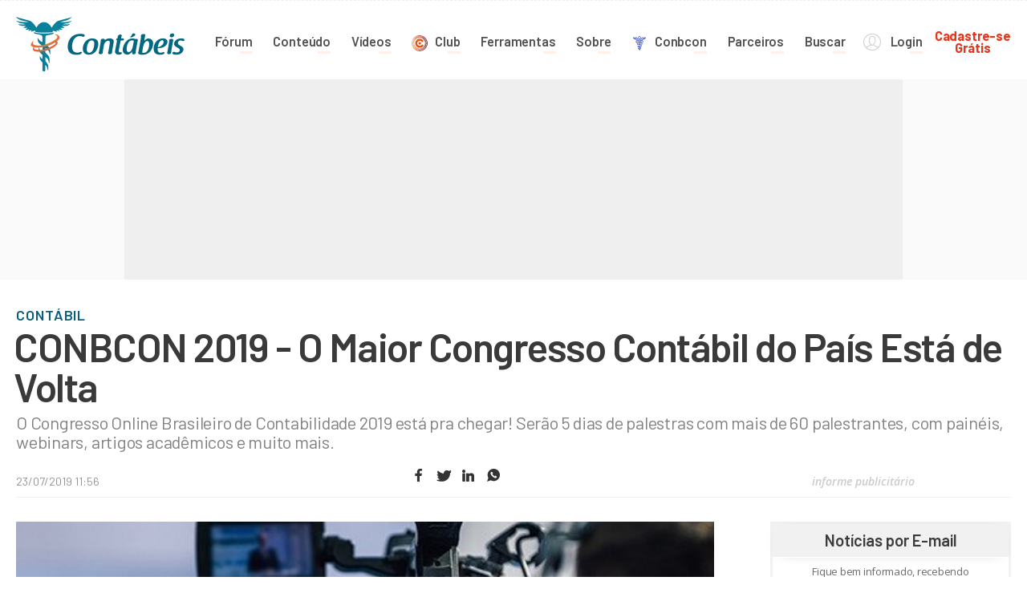

--- FILE ---
content_type: text/html;  charset=utf-8
request_url: https://www.contabeis.com.br/videos/46/conbcon-2019-o-maior-congresso-contabil-do-pais-esta-de-volta/
body_size: 175949
content:
<!doctype html>
<html lang="pt-br" class="_1000">
<head>
    <meta charset="utf-8" />
    <base href="https://www.contabeis.com.br/" />
    <meta http-equiv="Cache-Control" content="no-cache, no-store, must-revalidate" />
    <meta http-equiv="Pragma" content="no-cache" />
    <meta http-equiv="Expires" content="0" />
    <meta name="viewport" content="width=device-width, initial-scale=1.0 maximum-scale=1.0" id="viewport" />
    <meta name="theme-color" content="#368e9d" />
    <meta name="msapplication-TileColor" content="#368e9d" />
    <meta name="format-detection" content="telephone=no" />
    <meta http-equiv="x-rim-auto-match" content="none" />
    <meta name="classification" content="" />
    <meta name="description" content="O Congresso Online Brasileiro de Contabilidade 2019 está pra chegar! Serão 5 dias de palestras com mais de 60 palestrantes, com painéis, webinars, artigos acadêmicos e muito mais. " />
    <meta name="keywords" content="congresso,contabilidade,online,palestra,gratuito,inscrições,palestrantes,conbcon,conbcon2019" />
        <meta name="robots" content="index, follow, max-snippet:-1, max-image-preview:large, max-video-preview:-1">
        <meta name="googlebot" content="index, follow, all" />
    <meta name="author" content="Rogério César" />
    <meta name="publisher" content="" />
    <meta name="webmaster" content="@rogcesar" />
    <meta name="doc-class" content="Completed" />
    <meta name="doc-rights" content="Public" />
    <meta http-equiv="content-language" content="pt-br">
    <meta property="article:author" content="Rogério César">
    <meta property="article:publisher" content="https://www.facebook.com/portalcontabeis">
            <meta property="article:tag" content="congresso">
            <meta property="article:tag" content="contabilidade">
            <meta property="article:tag" content="online">
            <meta property="article:tag" content="palestra">
            <meta property="article:tag" content="gratuito">
            <meta property="article:tag" content="inscrições">
            <meta property="article:tag" content="palestrantes">
            <meta property="article:tag" content="conbcon">
            <meta property="article:tag" content="conbcon2019">
    
        <meta property=article:section content="Contábil">
        <meta name="pushnews-category" content="Contábil" />
        <meta property="article:published_time" content="2019-07-23T11:56:59-03:00">
        <meta property="article:modified_time" content="">
        <meta property="og:updated_time" content="">
    <meta property="og:locale" content="pt_BR" />
    <meta property="og:title" content="CONBCON 2019 - O Maior Congresso Contábil do País Está de Volta" />
    <meta property="og:url" content="https://www.contabeis.com.br/videos/46/conbcon-2019-o-maior-congresso-contabil-do-pais-esta-de-volta/" />
    <meta property="og:description" content="O Congresso Online Brasileiro de Contabilidade 2019 está pra chegar! Serão 5 dias de palestras com mais de 60 palestrantes, com painéis, webinars, artigos acadêmicos e muito mais. " />
    <meta property="og:site_name" content="Portal Contabeis" />
    <meta property="og:type" content="website" />
    <meta property="og:image" content="https://www.contabeis.com.br/assets/img/news/v_46_03c5aa88f0376f0e2820f6e7fa5519ba.jpg" />
    <meta property="og:image:type" content="image/jpeg" />
    <meta property="og:image:width" content="870">
    <meta property="og:image:height" content="450">
        <meta property="fb:app_id" content="105247766233403"/>    <meta name="twitter:card" content="summary_large_image">
    <meta name="twitter:site" content="@portalcontabeis" />
    <meta name="twitter:creator" content="@rogcesar" />
    <meta name="twitter:title" content="CONBCON 2019 - O Maior Congresso Contábil do País Está de Volta" />
    <meta name="twitter:description" content="O Congresso Online Brasileiro de Contabilidade 2019 está pra chegar! Serão 5 dias de palestras com mais de 60 palestrantes, com painéis, webinars, artigos acadêmicos e muito mais. " />
    <meta name="twitter:image" content="https://www.contabeis.com.br/assets/img/news/v_46_03c5aa88f0376f0e2820f6e7fa5519ba.jpg" />
    <title>CONBCON 2019 - O Maior Congresso Contábil do País Está de Volta</title>
            <script type="application/ld+json">
{
    "@context": "https://schema.org",
    "@type":"BreadcrumbList",
    "@id":"https://www.contabeis.com.br/videos/46/conbcon-2019-o-maior-congresso-contabil-do-pais-esta-de-volta/#breadcrumb",
    "itemListElement":[         {
            "@type":"ListItem",
            "position": 1,
            "item" :{
              "@id":"https://www.contabeis.com.br/",
              "name":"Cont\u00e1beis"            }
        },            {
            "@type":"ListItem",
            "position": 2,
            "item" :{
              "@id":"https://www.contabeis.com.br/conteudo/contabil/",
              "name":"Cont\u00e1bil"            }
        },            {
            "@type":"ListItem",
            "position": 3,
            "item" :{
              "@id":"https://www.contabeis.com.br/contabil/conbcon/",
              "name":"CONBCON"            }
        },            {
            "@type":"ListItem",
            "position": 4,
            "item" :{
              "@id":"https://www.contabeis.com.br/videos/46/conbcon-2019-o-maior-congresso-contabil-do-pais-esta-de-volta/",
              "name":"CONBCON 2019 - O Maior Congresso Cont\u00e1bil do Pa\u00eds Est\u00e1 de Volta"            }
        }        ]
}
        </script>

<script type="application/ld+json">

{
  "@context": "https://schema.org",
  "@graph":[
    {
        "@type":"Organization",
        "@id":"https://www.contabeis.com.br/#organizacao",
        "name":"Cont\u00e1beis",
        "alternateName":"Portal Cont\u00e1beis",
        "url":"https://www.contabeis.com.br/",
        "sameAs":["https://facebook.com/portalcontabeis/","https://www.youtube.com/contabeis","https://www.instagram.com/portalcontabeis/","https://br.linkedin.com/company/portalcontabeis","https://twitter.com/portalcontabeis","https://soundcloud.com/contabeis" , "https://open.spotify.com/show/2FJlPZpvgkLVvQbFM4Lb8x?si=2Q3RC6xjSjyB10JbeAGXGQ"],
        "logo":{
            "@type":"ImageObject",
            "@id":"https://www.contabeis.com.br/#logo",
            "url":"https://www.contabeis.com.br/assets/img/logo.gif",
            "width":225,
            "height":75,
            "caption":"Portal Contabeis"
        },
        "image":{"@id":"https://www.contabeis.com.br/#logo"}
    },
    {
        "@type":"WebSite",
        "@id":"https://www.contabeis.com.br/#website",
        "url":"https://www.contabeis.com.br/",
        "name":"Portal Cont\u00e1beis - A maior comunidade de contabilidade da Internet no Brasil",
        "publisher":{"@id":"https://www.contabeis.com.br/#organizacao"},
        "potentialAction":{
            "@type":"SearchAction",
            "target":"https://www.contabeis.com.br/busca/?q={search_term_string}",
            "query-input":"required name=search_term_string"
        }
    },
    {
        "@type":"ImageObject",
        "@id":"https://www.contabeis.com.br/videos/46/conbcon-2019-o-maior-congresso-contabil-do-pais-esta-de-volta/#imagem",
        "inLanguage":"pt-BR",
        "url":"https://www.contabeis.com.br/assets/img/news/v_46_03c5aa88f0376f0e2820f6e7fa5519ba.jpg",
        "contentUrl":"https://www.contabeis.com.br/assets/img/news/v_46_03c5aa88f0376f0e2820f6e7fa5519ba.jpg",
        "datePublished": "2019-07-23T11:56:59-03:00",
        "width":870,
        "height":450,
        "caption":"CONBCON 2019 - O Maior Congresso Cont\u00e1bil do Pa\u00eds Est\u00e1 de Volta"    },
    {
        "@type":"WebPage",
        "@id":"https://www.contabeis.com.br/videos/46/conbcon-2019-o-maior-congresso-contabil-do-pais-esta-de-volta/#webpage",
        "url":"https://www.contabeis.com.br/videos/46/conbcon-2019-o-maior-congresso-contabil-do-pais-esta-de-volta/",
        "inLanguage":"pt-BR",
        "name":"CONBCON 2019 - O Maior Congresso Cont\u00e1bil do Pa\u00eds Est\u00e1 de Volta",
        "isPartOf":{"@id":"https://www.contabeis.com.br/#website"},
        "primaryImageOfPage":{"@id":"https://www.contabeis.com.br/videos/46/conbcon-2019-o-maior-congresso-contabil-do-pais-esta-de-volta/#imagem"},
        "datePublished":"2019-07-23T11:56:59-03:00",
        "dateModified":"2019-07-23T11:56:59-03:00",
        "description":"O Congresso Online Brasileiro de Contabilidade 2019 est\u00e1 pra chegar! Ser\u00e3o 5 dias de palestras com mais de 60 palestrantes, com pain\u00e9is, webinars, artigos acad\u00eamicos e muito mais. ",
        "potentialAction":[{"@type":"ReadAction","target":["https://www.contabeis.com.br/videos/46/conbcon-2019-o-maior-congresso-contabil-do-pais-esta-de-volta/"]}]
      },
      {
          "@type":"NewsArticle",
          "@id":"https://www.contabeis.com.br/videos/46/conbcon-2019-o-maior-congresso-contabil-do-pais-esta-de-volta/#news",
          "isPartOf":{"@id":"https://www.contabeis.com.br/videos/46/conbcon-2019-o-maior-congresso-contabil-do-pais-esta-de-volta/#webpage"},
          "author":{"@id":"https://www.contabeis.com.br/#/schema/person/c4ca4238a0b923820dcc509a6f75849b"},
          "headline":"CONBCON 2019 - O Maior Congresso Cont\u00e1bil do Pa\u00eds Est\u00e1 de Volta",
          "datePublished":"2019-07-23T11:56:59-03:00",
          "dateModified":"2019-07-23T11:56:59-03:00",
          "commentCount":0,
          "mainEntityOfPage":{"@id":"https://www.contabeis.com.br/videos/46/conbcon-2019-o-maior-congresso-contabil-do-pais-esta-de-volta/#webpage"},
          "publisher":{"@type":"Organization","@id":"https://www.contabeis.com.br/#organizacao"},
          "image":{"@id":"https://www.contabeis.com.br/videos/46/conbcon-2019-o-maior-congresso-contabil-do-pais-esta-de-volta/#imagem"},
          "video": {"@id": "https://www.contabeis.com.br/videos/46/conbcon-2019-o-maior-congresso-contabil-do-pais-esta-de-volta/#p7npT5_7CvE" },
          
          "keywords":"congresso,contabilidade,online,palestra,gratuito,inscri\u00e7\u00f5es,palestrantes,conbcon,conbcon2019",
          "articleSection":"Cont\u00e1bil",
          "copyrightYear":"2026",
          "copyrightHolder":{"@id":"https://www.contabeis.com.br/#organizacao"}
      },
      
      {
        "@type": "VideoObject",
        "id":"https://www.contabeis.com.br/videos/46/conbcon-2019-o-maior-congresso-contabil-do-pais-esta-de-volta/#p7npT5_7CvE",
        "description": "O Congresso Online Brasileiro de Contabilidade 2019 est\u00e1 pra chegar! Ser\u00e3o 5 dias de palestras com mais de 60 palestrantes, com pain\u00e9is, webinars, artigos acad\u00eamicos e muito mais. ",
        "author":{"@id":"https://www.contabeis.com.br/#/schema/person/c4ca4238a0b923820dcc509a6f75849b"},
        "name": "CONBCON 2019 - O Maior Congresso Cont\u00e1bil do Pa\u00eds Est\u00e1 de Volta",
        "url": "https://www.youtube.com/watch?v=p7npT5_7CvE",
        "playerType": "HTML5 Flash",
        "genre": "News &amp; Politics",
        "embedUrl":"https://www.youtube.com/embed/p7npT5_7CvE",
        "thumbnail": {"@id":"https://www.contabeis.com.br/videos/46/conbcon-2019-o-maior-congresso-contabil-do-pais-esta-de-volta/#imagem"},
        "thumbnailUrl": "https://www.contabeis.com.br/https://www.contabeis.com.br/assets/img/news/v_46_03c5aa88f0376f0e2820f6e7fa5519ba.jpg",
        "uploadDate": "2019-07-23T11:56:59-03:00"
      },
            {
          "@type":["Person"],
          "@id":"https://www.contabeis.com.br/#/schema/person/c4ca4238a0b923820dcc509a6f75849b",
          "name":"Rog\u00e9rio C\u00e9sar",
          "url": "https://www.contabeis.com.br/usuarios/1/rogerio-cesar/", "sameAs":[]
      }
  ]
}
</script>
    <link rel="icon" type="image/png" href="assets/img/favicon-96x96.png" sizes="96x96" />
    <link rel="icon" type="image/svg+xml" href="favicon.svg" />
    <link rel="shortcut icon" href="favicon.ico" />
    <link rel="apple-touch-icon" sizes="180x180" href="assets/img/apple-touch-icon.png" />
    <link rel="manifest" href="assets/img/site.webmanifest" />
    <link rel="image_src" href="https://www.contabeis.com.br/assets/img/news/v_46_03c5aa88f0376f0e2820f6e7fa5519ba.jpg" />
    <link rel="preconnect" href="//fonts.googleapis.com" crossorigin>
    <link rel="preload" as="style" href="//fonts.googleapis.com/css?family=Barlow:300,400,500,600,700,800|Open+Sans:300,400,600,600i,700,700i,800&display=swap">
    <link rel="alternate" type="application/rss+xml" title="Portal Contábeis: Últimas Notícias" href="https://www.contabeis.com.br/rss/conteudo/" />
    <link rel="alternate" type="application/rss+xml" title="Portal Contábeis: Notícias Publicadas" href="https://www.contabeis.com.br/rss/noticias/" />
    <link rel="alternate" type="application/rss+xml" title="Portal Contábeis: Artigos Publicados" href="https://www.contabeis.com.br/rss/artigos/" />
    <link rel="alternate" type="application/rss+xml" title="Portal Contábeis: Legislações Publicadas" href="https://www.contabeis.com.br/rss/legislacao/" />
    <link rel="alternate" type="application/rss+xml" title="Portal Contábeis: Termos Contábeis" href="https://www.contabeis.com.br/rss/termos-contabeis/" />
    <link rel="alternate" type="application/rss+xml" title="Portal Contábeis: Podcasts" href="https://feeds.soundcloud.com/users/soundcloud:users:739445212/sounds.rss" />
    <link rel="alternate" type="application/rss+xml" title="Portal Contábeis: Vídeos" href="https://www.youtube.com/feeds/videos.xml?channel_id=UC_PPBzRTTF1tVNvzoedhyhQ" />
    <link rel="alternate" type="application/rss+xml" title="Portal Contábeis: Últimas do Fórum Contábeis" href="https://www.contabeis.com.br/rss/forum/" />
    <link rel="alternate" type="application/rss+xml" title="Fórum Contábeis: Sobre o Contábeis" href="https://www.contabeis.com.br/rss/forum/1/sobre-o-portal-contabeis/" />
    <link rel="alternate" type="application/rss+xml" title="Fórum Contábeis: Contabilidade" href="https://www.contabeis.com.br/rss/forum/2/contabilidade/" />
    <link rel="alternate" type="application/rss+xml" title="Fórum Contábeis: Tributos Federais" href="https://www.contabeis.com.br/rss/forum/3/tributos-federais/" />
    <link rel="alternate" type="application/rss+xml" title="Fórum Contábeis: Departamento Pessoal e Recursos Humanos" href="https://www.contabeis.com.br/rss/forum/4/departamento-pessoal-e-rh/" />
    <link rel="alternate" type="application/rss+xml" title="Fórum Contábeis: Legalização de Empresas" href="https://www.contabeis.com.br/rss/forum/5/legalizacao-de-empresas/" />
    <link rel="alternate" type="application/rss+xml" title="Fórum Contábeis: Tributos Estaduais e Municipais" href="https://www.contabeis.com.br/rss/forum/6/tributos-estaduais-municipais/" />
    <link rel="alternate" type="application/rss+xml" title="Fórum Contábeis: Assuntos Acadêmicos" href="https://www.contabeis.com.br/rss/forum/7/assuntos-academicos/" />
    <link rel="alternate" type="application/rss+xml" title="Fórum Contábeis: Contabilidade Pública" href="https://www.contabeis.com.br/rss/forum/8/contabilidade-publica/" />
    <link rel="alternate" type="application/rss+xml" title="Fórum Contábeis: Tecnologia Contábil" href="https://www.contabeis.com.br/rss/forum/14/tecnologia-contabil/" />
    <link rel="alternate" type="application/rss+xml" title="Fórum Contábeis: Auditoria e Perícia" href="https://www.contabeis.com.br/rss/forum/15/auditoria-e-pericia/" />
    <link rel="alternate" type="application/rss+xml" title="Fórum Contábeis: Arquivo Morto" href="https://www.contabeis.com.br/rss/forum/13/arquivo-morto/" />
    <link rel="stylesheet" media="print" onload="this.onload=null;this.removeAttribute('media');" href="//fonts.googleapis.com/css?family=Barlow:300,400,500,600,700,800|Open+Sans:300,400,600,600i,700,700i,800&display=swap" />
    <style>@font-face{font-family:'contabeis';src:url(assets/fonts/contabeis.eot?f722w2122l0oz4);src:url('assets/fonts/contabeis.eot?f722w2122l0oz4#iefix') format('embedded-opentype'),url(assets/fonts/contabeis.ttf?f7221w222l0oz4) format('truetype'),url(assets/fonts/contabeis.woff?f72w22122l0oz4) format('woff'),url('assets/fonts/contabeis.svg?f7222w122l0oz4#contabeis') format('svg');font-weight:400;font-style:normal}[class^="icon-"],[class*=" icon-"]{font-family:'contabeis'!important;speak:none;font-style:normal;font-weight:400;font-variant:normal;text-transform:none;line-height:1;-webkit-font-smoothing:antialiased;-moz-osx-font-smoothing:grayscale}.icon-simboloLogoConbconcontabeis:before{content:"\e979"}.icon-menu2021Anunciecontabeis:before{content:"\e96e"}.icon-menu2021Articulistacontabeis:before{content:"\e96f"}.icon-menu2021Artigoscontabeis:before{content:"\e970"}.icon-menu2021Conbconcontabeis:before{content:"\e971"}.icon-menu2021Forumcontabeis:before{content:"\e972"}.icon-menu2021Noticiascontabeis:before{content:"\e973"}.icon-menu2021Podcastcontabeis:before{content:"\e974"}.icon-menu2021Programacontabeis:before{content:"\e975"}.icon-menu2021Termoscontabeis:before{content:"\e976"}.icon-menu2021Videoscontabeis:before{content:"\e977"}.icon-menucontabeiscontabeis:before{content:"\e978"}.icon-podcastOuvircontabeis:before{content:"\e96b"}.icon-podcastOndascontabeis:before{content:"\e96c"}.icon-podcastMicrofonecontabeis:before{content:"\e96d"}.icon-social-telegramcontabeis:before{content:"\e96a"}.icon-conteudoBlogTextocontabeis:before{content:"\e967"}.icon-conteudoBlogImagemcontabeis:before{content:"\e968"}.icon-conteudoBlogVideocontabeis:before{content:"\e969"}.icon-botaoPlayAudiocontabeis:before{content:"\e966"}.icon-botaoPlayVideoOutlinecontabeis:before{content:"\e965"}.icon-botaoPlayVideocontabeis:before{content:"\e964"}.icon-aspascontabeis:before{content:"\e963"}.icon-listMPcontabeis:before{content:"\e962"}.icon-itemAgendacontabeis:before{content:"\e95f"}.icon-legal-papercontabeis:before{content:"\e960"}.icon-imprimirPaginacontabeis:before{content:"\e95c"}.icon-cnaeMEIcontabeis:before{content:"\e95d"}.icon-cnaeIEcontabeis:before{content:"\e95e"}.icon-vagaEmpregocontabeis:before{content:"\e95b"}.icon-ferramentas-8contabeis:before{content:"\e95a"}.icon-respViewcontabeis:before{content:"\e959"}.icon-cookiescontabeis:before{content:"\e958"}.icon-editarTitulocontabeis:before{content:"\e957"}.icon-checkDuplocontabeis:before{content:"\e955"}.icon-checkSimplescontabeis:before{content:"\e956"}.icon-topicoNaoRecomendadocontabeis:before{content:"\e94c"}.icon-infracaoResolvidocontabeis:before{content:"\e94d"}.icon-topicoInfracaocontabeis:before{content:"\e94e"}.icon-topicoRestauradocontabeis:before{content:"\e94f"}.icon-topicoExcluidocontabeis:before{content:"\e950"}.icon-topicoEditadocontabeis:before{content:"\e951"}.icon-topicoDestrancadocontabeis:before{content:"\e952"}.icon-topicoTrancadocontabeis:before{content:"\e953"}.icon-desafixadocontabeis:before{content:"\e954"}.icon-lampadaAtencaocontabeis:before{content:"\e94b"}.icon-escolhaArquivocontabeis:before{content:"\e94a"}.icon-menuLoginSimplescontabeis:before{content:"\e949"}.icon-regrascontabeis:before{content:"\e939"}.icon-manualcontabeis:before{content:"\e93a"}.icon-infracaocontabeis:before{content:"\e93b"}.icon-arquivocontabeis:before{content:"\e93c"}.icon-notificacaocontabeis:before{content:"\e93d"}.icon-caixabaixacontabeis:before{content:"\e93e"}.icon-fixadocontabeis:before{content:"\e93f"}.icon-moderarcontabeis:before{content:"\e940"}.icon-zoomcontabeis:before{content:"\e941"}.icon-deletarcontabeis:before{content:"\e942"}.icon-fixarcontabeis:before{content:"\e943"}.icon-trancarcontabeis:before{content:"\e943"}.icon-destrancarcontabeis:before{content:"\e952"}.icon-resolvidocontabeis:before{content:"\e945"}.icon-movercontabeis:before{content:"\e946"}.icon-aprovadocontabeis:before{content:"\e947"}.icon-voltarTopicocontabeis:before{content:"\e948"}.icon-forumMensagemAcessocontabeis:before{content:"\e906"}.icon-forumMensagemRespostascontabeis:before{content:"\e932"}.icon-forumMensagemNovoFechadocontabeis:before{content:"\e933"}.icon-forumMensagemNovocontabeis:before{content:"\e934"}.icon-forumMensagemLidoFechadocontabeis:before{content:"\e935"}.icon-forumMensagemLidocontabeis:before{content:"\e936"}.icon-forumMensagemNaoLogadoFechadocontabeis:before{content:"\e937"}.icon-forumMensagemNaoLogadocontabeis:before{content:"\e938"}.icon-disquetecontabeis:before{content:"\e931"}.icon-social-whatsappcontabeis:before{content:"\e900"}.icon-respostacontabeis:before{content:"\e901"}.icon-comentarioSemTextocontabeis:before{content:"\e902"}.icon-clipAnexocontabeis:before{content:"\e903"}.icon-settingscontabeis:before{content:"\e904"}.icon-statistical-chartcontabeis:before{content:"\e905"}.icon-starcontabeis:before{content:"\e907"}.icon-star1contabeis:before{content:"\e908"}.icon-heart-outlinecontabeis:before{content:"\e909"}.icon-speech-bubblecontabeis:before{content:"\e90a"}.icon-ferramentas-4contabeis:before{content:"\e90b"}.icon-editarcontabeis:before{content:"\e90c"}.icon-ferramentas-1contabeis:before{content:"\e90d"}.icon-ferramentas-2contabeis:before{content:"\e90e"}.icon-ferramentas-3contabeis:before{content:"\e90f"}.icon-ferramentas-5contabeis:before{content:"\e910"}.icon-ferramentas-6contabeis:before{content:"\e911"}.icon-ferramentas-7contabeis:before{content:"\e912"}.icon-forum-1contabeis:before{content:"\e913"}.icon-forum-2contabeis:before{content:"\e914"}.icon-forum-3contabeis:before{content:"\e915"}.icon-forum-4contabeis:before{content:"\e916"}.icon-forum-5contabeis:before{content:"\e917"}.icon-forum-6contabeis:before{content:"\e918"}.icon-forum-7contabeis:before{content:"\e919"}.icon-forum-8contabeis:before{content:"\e91a"}.icon-forum-14contabeis:before{content:"\e91b"}.icon-forum-15contabeis:before{content:"\e91c"}.icon-forum-11contabeis:before{content:"\e91d"}.icon-forum-13contabeis:before{content:"\e91e"}.icon-forum-9contabeis:before{content:"\e91f"}.icon-forum-12contabeis:before{content:"\e920"}.icon-forum-10contabeis:before{content:"\e921"}.icon-incluircontabeis:before{content:"\e922"}.icon-menuBuscacontabeis:before{content:"\e923"}.icon-menuConteudocontabeis:before{content:"\e924"}.icon-menuCursoscontabeis:before{content:"\e925"}.icon-menuForumcontabeis:before{content:"\e926"}.icon-menuLogincontabeis:before{content:"\e927"}.icon-menuLogoutcontabeis:before{content:"\e928"}.icon-menuSobrenoscontabeis:before{content:"\e929"}.icon-social-facebookcontabeis:before{content:"\e92a"}.icon-social-linkedincontabeis:before{content:"\e92b"}.icon-social-rsscontabeis:before{content:"\e92c"}.icon-social-twittercontabeis:before{content:"\e92d"}.icon-social-youtubecontabeis:before{content:"\e92e"}.icon-social-instagramcontabeis:before{content:"\e961"}.icon-menuFerramentascontabeis:before{content:"\e92f"}.icon-google-pluscontabeis:before{content:"\e930"}.icon-web-linkcontabeis:before{content:"\e944"}.icon-irpf-lioncontabeis:before{content:"\e97a"}body,div,dl,dt,dd,ul,ol,li,h1,h2,h3,h4,h5,h6,pre,code,form,input,button,textarea,p,blockquote,th,td,fieldset{margin:0;padding:0}table{border-collapse:collapse;border-spacing:0}img,fieldset{border:0}address,caption,cite,code,dfn,em,strong,th,var,optgroup{font-style:normal;font-weight:inherit}del,ins{text-decoration:none}li{list-style:none}caption,th{text-align:left}h1,h2,h3,h4,h5,h6{font-size:100%;font-weight:400}q:before,q:after{content:''}abbr,acronym{border:0;font-variant:normal}sup{vertical-align:baseline}sub{vertical-align:baseline}input,button,textarea,select,optgroup,option{font-family:inherit;font-size:inherit;font-style:inherit;font-weight:inherit}input,button,textarea,select{*font-size:100%}cufon cufontext{display:inline-block!important;height:0!important;text-indent:-10000in!important;width:0!important}figure{margin:0}div[aria-label="cookieconsent"]{background:rgb(5 56 66 / 93%)!important;width:88%!important;left:50%!important;transform:translateX(-50%)!important;font:500 13px 'Open Sans',sans-serif;bottom:10px!important;border-radius:5px!important;padding:10px 12px!important;display:flex!important;justify-content:center!important;align-items:center!important;box-shadow:rgb(0 0 0 / .5) 0 0 17px -7px!important;border-bottom:solid 3px #06292f!important}div[aria-label="cookieconsent"] .cc-compliance{padding-top:0!important}div[aria-label="cookieconsent"] .cc-link:link,div[aria-label="cookieconsent"] .cc-link:active,div[aria-label="cookieconsent"] .cc-link:visited{color:#fff;font-weight:700;text-decoration:underline;margin-right:20px}.cc-compliance .cc-btn.cc-DISMISS,.cc-compliance .cc-btn.cc-DISMISS:link,.cc-compliance .cc-btn.cc-DISMISS:active,.cc-compliance .cc-btn.cc-DISMISS:visited{min-width:90px!important;width:90px!important;background-color:#e84313!important;border-radius:3px!important;color:#ffffff!important}.cc-compliance .cc-btn.cc-DISMISS:hover{background:#ff3900!important}._640 div[aria-label="cookieconsent"]{bottom:37px!important;width:100%!important;border-radius:0px!important;border-bottom:none!important;box-shadow:none!important;font-size:12px!important;line-height:15px!important;display:block!important}._640 .cc-compliance .cc-btn.cc-DISMISS,._640 .cc-compliance .cc-btn.cc-DISMISS:link,._640 .cc-compliance .cc-btn.cc-DISMISS:active,._640 .cc-compliance .cc-btn.cc-DISMISS:visited{margin-top:9px!important;margin-bottom:4px!important}.classtermo{color:#FF723A!important}.debug{background:#fff;padding:15px 10px;border:solid 5px #04171a;display:block;font-size:11px;line-height:15px;box-sizing:border-box;overflow-y:auto;max-height:300px;width:100%;min-height:100px;letter-spacing:-.05em}.mascaraDebug{box-shadow:0 -3px 7px 0 rgb(0 0 0 / .31);position:fixed;bottom:-300px;left:0;max-height:300px;width:100%;min-height:100px;transition:all 0.5s ease;z-index:99999}.mascaraDebug:hover{bottom:0}.mascaraDebug::before{content:'DEBUG';padding:10px 30px;background:#04171a;position:absolute;top:-37px;right:30px;border-radius:3px;font-weight:700;color:#fff;letter-spacing:.05em;box-shadow:0 -3px 7px 0 rgb(0 0 0 / .31);border:solid 2px #093f47;border-bottom:none}body,html{font:400 13px 'Open Sans',sans-serif;color:#3a3a3a;overflow-x:auto}*{outline:none}img{display:block}a:link,a:active,a:visited{text-decoration:none;color:#3a3a3a}a:hover{color:#000}::selection{background:#0e90d0;color:#cce2f5}::-webkit-selection{background:#0e90d0;color:#cce2f5}::-moz-selection{background:#0e90d0;color:#cce2f5}.centro{max-width:1240px;min-width:300px;margin:0 auto;clear:both}.clear{clear:both;width:100%}@keyframes dots-1{from{opacity:0}25%{opacity:1}}@keyframes dots-2{from{opacity:0}50%{opacity:1}}@keyframes dots-3{from{opacity:0}75%{opacity:1}}.dots span{animation:dots-1 1s infinite steps(1)}.dots span:first-child+span{animation-name:dots-2}.dots span:first-child+span+span{animation-name:dots-3}.boxBannerPadrao{background:url([data-uri]) center center no-repeat #efefef;position:relative;border:solid 1px #eee;box-sizing:border-box;display:flex;justify-content:center;align-items:center}.banners300x250{float:right}._640 .banners300x250{float:unset;margin:0 auto}.boxBannerPadrao div{position:relative;z-index:999;background:#efefef}.fundoBannerPadrao970250{background:#fafafa;clear:both;height:250px}._flutuanteInicio .mascaraFlutuanteBannerTopo{position:fixed;top:50px;width:100%;background:#fafafa;height:250px;box-shadow:0 1px 5px -1px rgb(0 0 0 / .1);z-index:8000;padding:20px 0}.banners300x250{width:300px;height:250px;position:relative;overflow:hidden}.banners728x90{width:728px;height:90px;position:relative;overflow:hidden}.banners320x50{width:320px;height:50px;position:relative;overflow:hidden;margin:0 auto}.banners120x90{width:120px;height:90px;position:relative;overflow:hidden}.banners300x600{width:300px;height:600px;position:relative;overflow:hidden}.banners970x250{width:970px;height:250px;position:relative;overflow:hidden;margin:0 auto}.flutuanteBanners300x600.flutuar{position:relative;overflow:hidden}.flutuanteBanners300x600.flutuar .boxBannerPadrao.banners300x600{position:fixed}.boxPublicidadeTopoInterno{overflow:hidden;padding-bottom:30px}.boxPublicidadeTopoInterno .banners728x90{float:left}.boxPublicidadeTopoInterno .banners120x90{float:right}.verificaAdblock{display:none;width:100%;height:100%;position:absolute;background:#999}.verificaAdblock a{display:block;width:100%;height:100%;position:absolute}.lateralEsq,.lateralDir{width:10%;background:#fcfcfc;position:fixed;top:0;height:100%;z-index:9999999}.lateralEsq{border-right:solid 10px #f9f9f9;left:0}.lateralDir{border-left:solid 10px #f9f9f9;right:0}div.tagsinput{border:solid 1px #d0d0d0;background:#fff;padding:10px;width:70%;height:110px;overflow-y:auto}div.tagsinput input{width:150px}div.tagsinput span.tag{display:block;float:left;padding:0 8px;background:#b6d6da;color:#0c3538;margin:0 5px 5px 0}div.tagsinput span.tag a{font-weight:700;color:#1d998c;font-size:11px}div.tagsinput div{display:block;float:left}.tags_clear{clear:both;width:100%;height:0}div.tagsinput input.not_valid{background:#FBD8DB;color:#7b0d15!important}span.radio,span.checkbox{float:left;overflow:hidden;position:relative;margin-top:8px}span.radio em,span.checkbox em{display:block;color:#fff!important;float:left;width:16px;height:16px;border:solid 1px #ccc;transition:all 0.3s ease;background:#fff;position:relative}span.radio em::after,span.checkbox em::after{content:"\2714";display:block;transition:all 0.2s ease;position:absolute;left:50%;top:48%;transform:translateX(-50%) translateY(-50%) scaleY(.8);opacity:0;color:#fff!important;font-size:11px}span.radio:hover em,span.checkbox:hover em{border:solid 1px #101010}span.radio.ativo em,span.checkbox.ativo em{background:#101010;border:solid 1px #101010}span.radio.ativo em::after,span.checkbox.ativo em::after{opacity:1}span.radio input,span.checkbox input{opacity:0;-webkit-opacity:0;filter:alpha(opacity=0);height:100%;width:100%;position:absolute;top:0;right:0;bottom:0;left:0;cursor:pointer}span.radio label{font:500 13px 'Open Sans',sans-serif;width:auto;overflow:hidden;margin-right:15px;color:#424c51;margin-left:25px;padding:0}span.checkbox label{font:500 13px 'Open Sans',sans-serif;width:auto;overflow:hidden;margin-right:15px;color:#424c51;margin-left:25px;padding:0}span.radio em{border-radius:100%}span.mask-input-file{float:left;border:solid 1px #d0d0d0;background:#fff;padding:1px;color:#8b8b8b;width:100%;height:32px;position:relative;overflow:hidden}span.mask-input-file label{display:none}span.mask-input-file input{opacity:0;filter:Alpha(Opacity=0);position:absolute;left:0;top:0;width:100%;border:none;cursor:pointer}span.mask-input-file em{width:100%;height:32px;line-height:32px;float:left;padding-left:10px;overflow:hidden;cursor:pointer}span.mask-input-file em span{font-size:20px;float:left;margin-right:8px;margin-top:6px}.atencao{background:#c45b1c;position:fixed;bottom:0;width:100%;padding:20px 50px 20px 50px;border-top:solid 1px #f47d20;display:none;cursor:pointer;z-index:10000000;max-height:98px}.atencao .h1{font:500 16px 'Open Sans',sans-serif;color:#fff;margin:0 0 8px 0;text-transform:uppercase}.atencao p{font-size:13px;color:#fff4ed;line-height:18px}.atencao p span{font-weight:700;color:#fce6d9}.atencao span.icon{float:left;margin:5px 15px 0 0;height:100%;font-size:40px;color:#fff;opacity:.9}._320 .atencao{min-height:auto;max-height:inherit;box-sizing:border-box;padding:15px 20px}._320 .atencao .h1{font-size:14px}._320 .atencao p{line-height:19px}._320 .atencao p span{color:#fff}._320 .atencao .imagem{display:none}.barraCor{height:6px;position:relative;width:100%;display:flex;margin:0 auto}.barraCor li{width:12.5%;height:6px}.barraCor::after{content:'';width:100%;height:4px;bottom:0;left:0;position:absolute;background:#fff;opacity:.92}header{border-top:dashed 1px #eee}header .logotipo{width:210px;float:left;margin:20px 0 10px 0}header .logotipo .simbolo{width:100%;display:block;float:left}header .logotipo .nome{width:140px;display:block;float:left;margin-top:18px}header nav{width:81%;float:right;padding-top:35px}header nav li.menuPrincipal{float:left;padding:0 1.28%;height:32px;line-height:32px;position:relative}header nav li.menuPrincipal>a{font-size:16.3px;font-weight:600;font-family:'Barlow',sans-serif;text-rendering:optimizeLegibility;letter-spacing:-.01em;color:#515151}header nav li.menuPrincipal>a .simbolo{transition:all 0.5s ease;color:#d2d2d2}header nav li.menuPrincipal>a .simbolo{transition:all 0.5s ease;color:#d2d2d2v}header nav li.menuPrincipal>a,header nav li>a span svg path{transition:all 0.4s ease;display:block}header nav li.menuPrincipal>a:hover{color:#fa6931}header nav li.menuPrincipal>a:hover .simbolo{color:#fa6931}header nav li.menuPrincipal:nth-child(1) .simbolo{float:left;margin-top:7px;margin-right:10px;font-size:19px}header nav li.menuPrincipal:nth-child(2) .simbolo{float:left;width:18px;margin-top:8px;margin-right:10px;font-size:17px}header nav li.menuPrincipal:nth-child(3) .simbolo{float:left;width:17px;margin-top:8px;margin-right:10px;font-size:18px}header nav li.menuPrincipal:nth-child(4) .simbolo{float:left;width:22px;margin-top:7px;margin-right:9px;font-size:18px}header nav li.menuPrincipal:nth-child(5) .simbolo{float:left;width:18px;margin-top:8px;margin-right:10px;font-size:18px}header nav li.menuPrincipal:nth-child(6) .simbolo{float:left;width:17px;margin-top:8px;margin-right:10px;font-size:17px}header nav li.menuPrincipal.login{float:right;padding:0 1.5% 0 0}header nav li.menuPrincipal.cadastreseGratis{float:right;padding:0}header nav li.menuPrincipal.logado{float:right;padding-right:0}header nav li.menuPrincipal.cadastreseGratis>a:link,header nav li.menuPrincipal.cadastreseGratis>a:active,header nav li.menuPrincipal.cadastreseGratis>a:visited{line-height:15px;color:#e9361b;text-align:center;font-weight:700;padding-top:1px}header nav li.menuPrincipal.cadastreseGratis>a:hover{color:#ff5238}header nav li.menuPrincipal:nth-last-child(1) .simbolo{float:left;margin-top:5px;margin-right:12px;font-size:22px}header nav li.menuPrincipal:nth-last-child(1)>a:hover{color:#ff5238}header nav li.menuPrincipal:nth-last-child(1)>a:hover .simbolo{color:#ff5238}header nav li.menuPrincipal.logado .simbolo{float:left;margin-top:-4px;margin-right:12px;font-size:18px}header nav li.menuPrincipal.logado .textoMPFixo{margin-top:-1px;float:left}header nav li.menuPrincipal.logado .simbolo img{border-radius:100%;width:34px}header nav li.menuPrincipal.logado>a:link,header nav li.menuPrincipal.logado>a:active,header nav li.menuPrincipal.logado>a:visited{color:inherit;font-weight:600;line-height:30px;text-align:left}header nav li.menuPrincipal em.textoMP{position:relative}header nav li.menuPrincipal em.textoMP::after{content:'';width:16px;height:3px;background:#fa6931;right:0;bottom:-6px;display:block;position:absolute;transition:all 0.5s ease;opacity:.1}header nav li.menuPrincipal:hover em.textoMP::after{width:100%;opacity:1}header .boxPublicidade{background:#efefef;padding:25px 0;width:100%;clear:both;overflow:hidden;text-align:center;display:block}header .boxPublicidade .centro{max-width:1190px}header .boxPublicidade.posicaoTopo .centro{width:940px;margin:0 auto}header .boxPublicidade .banner{float:left;display:block}header .boxPublicidade .bannerMobile{display:none}header .boxPublicidade .redes{float:right;width:175px}header .boxPublicidade .redes h5{font-size:12px;font-weight:600;text-align:center;padding-bottom:7px;padding-top:4px}header .boxPublicidade .redes ul{border-bottom:solid 1px #dcdcdc;padding-bottom:5px;overflow:hidden;text-align:center}header .boxPublicidade .redes ul li{display:inline-block;margin:0 2px}header .boxPublicidade .redes ul li a:link,header .boxPublicidade .redes ul li a:active,header .boxPublicidade .redes ul li a:visited{display:block;padding:0 6px;transition:all 0.5s ease}header .boxPublicidade .redes ul li:nth-child(1) a{font-size:18px}header .boxPublicidade .redes ul li:nth-child(1) a:hover{color:#3b5998}header .boxPublicidade .redes ul li:nth-child(2) a{font-size:16px;margin-top:2px}header .boxPublicidade .redes ul li:nth-child(2) a:hover{color:#55acee}header .boxPublicidade .redes ul li:nth-child(3) a{font-size:16px;margin-top:2px}header .boxPublicidade .redes ul li:nth-child(3) a:hover{color:red}header .boxPublicidade .redes ul li:nth-child(4) a{font-size:17px;margin-top:0}header .boxPublicidade .redes ul li:nth-child(4) a:hover{color:#007bb5}header .boxPublicidade .redes ul li:nth-child(5){margin-right:0}header .boxPublicidade .redes ul li:nth-child(5) a{font-size:15px;margin-top:2px;padding-right:0}header .boxPublicidade .redes ul li:nth-child(5) a:hover{color:#dd4b39}header .boxPublicidade .redes h6{padding-top:10px;overflow:hidden}header .boxPublicidade .redes h6 p{font-size:12px;font-weight:600;text-align:center;float:left;padding:1px 12px 0 17px}header .boxPublicidade .redes h6 span{float:left;font-size:16px}header .boxPublicidade .redes h6 a:link,header .boxPublicidade .redes h6 a:active,header .boxPublicidade .redes h6 a:visited{transition:all 0.5s ease}header .boxPublicidade .redes h6:hover a{color:#f60}body .mascaraTela{background:rgb(255 255 255 / .8);position:fixed;width:100%;height:100%;top:0;left:0;z-index:99999;transition:all 0.2s ease}header{background:#fff;z-index:100}header .mascaraFlutuante,header .mascaraFlutuante .centro{height:95px;z-index:9999999;position:relative;background:#fff}._640 header .mascaraFlutuante,._640 header .mascaraFlutuante .centro{height:0}._flutuante header .mascaraFlutuante,._flutuante header .mascaraFlutuante .centro{height:50px}header .mascaraFlutuante .boxBuscaMenu{margin:0;width:100%;padding:20px 0;background:#fff;transition:transform 0.35s ease;transform:translateY(-76px);z-index:1;position:relative}header .mascaraFlutuante .boxBuscaMenu.searchOpen{transform:translateY(0);z-index:1000;background:#f3f3f3}header .mascaraFlutuante .boxBuscaMenu .buscaMenuFormWrapper{width:100%;display:flex;justify-content:center}header .mascaraFlutuante .boxBuscaMenu form{display:flex;width:1240px}header .mascaraFlutuante .boxBuscaMenu input{position:relative;float:left;line-height:34px;border:1px solid #d5d5d5!important;border-right:none;padding:0 10px!important;box-sizing:border-box;transition:all 0.5s ease;width:100%!important;box-sizing:border-box!important}header .mascaraFlutuante .boxBuscaMenu .enviar{float:left;margin:0;background:#000;color:#fff;padding:0 17px 0 17px;line-height:34px;transition:all 0.5s ease;text-transform:uppercase;height:36px}header nav li:hover .submenu{display:block}header nav li:nth-child(7):hover .submenu{display:none}header nav li .submenu{position:absolute;top:35px;left:-14px;z-index:999999;display:none}header nav li .submenu .boxMenu{background:#fff;border:solid 1px #cfcfcf;box-shadow:0 0 14px 0 rgb(0 0 0 / .1);border-bottom:solid 5px #007f95;overflow:hidden;clear:both}header nav li .submenu .menuEstatico{background:#fff;border:solid 1px #cfcfcf;border-bottom:none;box-shadow:0 0 14px 0 rgb(0 0 0 / .1);text-align:center;float:left;padding:9px 28px;position:relative;font-size:16.3px;font-weight:600;font-family:'Barlow',sans-serif;text-rendering:optimizeLegibility;letter-spacing:-.01em;margin-top:-45px;cursor:pointer;white-space:nowrap}header nav li .submenu .menuEstatico::before{content:'';display:block;height:10px;background:#fff;width:100%;position:absolute;bottom:-9px;left:0}header nav li .submenu .menuEstatico::after{content:'';display:block;height:1px;background:#e9e9e9;width:30%;left:50%;transform:translateX(-50%);position:absolute;bottom:0}header nav li .submenu .blocoPrimeiroMenu{float:left;border-right:solid 1px #efefef;box-sizing:border-box}header nav li .submenu .blocoSegundoMenu{float:left;border-right:solid 1px #efefef;box-sizing:border-box}header nav li .submenu .blocoTexto{background:#fff;float:left;box-sizing:border-box}header nav li .submenu .blocoTexto b.h3{font:normal 17px/22px 'Open Sans',sans-serif;color:#313131;text-transform:uppercase;letter-spacing:-.03em}header nav li .submenu .blocoTexto b.h3 span{font-weight:700;color:#eb452c}header nav li .submenu .blocoTexto>p{line-height:17px;color:gray;letter-spacing:-.01em;padding:10px 15px 10px 0}header nav li .submenu .blocoTexto .publi{position:relative;width:100%;box-sizing:border-box;overflow:hidden;margin-top:8px;margin-bottom:18px}header nav li .submenu .blocoTexto .publi a{display:block;position:relative;padding-left:105px;line-height:20px}header nav li .submenu .blocoTexto .publi .imagem{position:absolute;width:90px;margin-right:15px;transition:all 0.5s ease;left:0}header nav li .submenu .blocoTexto .publi b.h6{overflow:hidden;font-size:13px;color:#007f95;font-weight:700;line-height:14px;padding-bottom:5px;transition:all 0.5s ease;padding-top:3px}header nav li .submenu .blocoTexto .publi p{overflow:hidden;font-size:13px;font-style:italic;color:#3a3a3a;line-height:16px;transition:all 0.5s ease}header nav li .submenu .blocoTexto .publi .botao{overflow:hidden;font-size:12px;color:#ec592b;font-weight:700;transition:all 0.5s ease;display:block;line-height:18px;padding-top:5px}header nav li .submenu .blocoTexto .publi a:hover b.h6{color:#158dfd}header nav li .submenu .blocoTexto .publi a:hover p{color:#000}header nav li .submenu .blocoTexto .publi a:hover .botao{color:#ff5a00}header nav li .submenu .blocoTexto .publi a:hover .imagem{filter:brightness(110%)}header nav li .submenu.submenuForum .boxMenu{width:670px}header nav li .submenu.submenuForum .blocoPrimeiroMenu{width:320px;padding:20px 30px}header nav li .submenu.submenuForum .blocoPrimeiroMenu a:link,header nav li .submenu.submenuForum .blocoPrimeiroMenu a:active,header nav li .submenu.submenuForum .blocoPrimeiroMenu a:visited{border-bottom:solid 1px #efefef;font:600 13px/36px 'Open Sans',sans-serif;display:block;transition:all 0.5s ease;position:relative}header nav li .submenu.submenuForum .blocoPrimeiroMenu a span{font-size:17px;width:20px;text-align:center;padding:10px 16px 0 0;color:#e1e1e1;display:block;float:left;transition:all 0.5s ease}header nav li .submenu.submenuForum .blocoPrimeiroMenu a::after{content:'';display:block;height:1px;width:0%;position:absolute;bottom:-1px;left:0%;background:#007f95;transition:all 0.5s ease}header nav li .submenu.submenuForum .blocoPrimeiroMenu a:hover{color:#007f95;border-color:#aaa}header nav li .submenu.submenuForum .blocoPrimeiroMenu a:hover::after{width:100%}header nav li .submenu.submenuForum .blocoPrimeiroMenu a:hover span{color:#007f95}header nav li .submenu.submenuForum .blocoPrimeiroMenu a:last-of-type{border-bottom:none}header nav li .submenu.submenuForum .blocoTexto{width:350px;padding:30px 20px 5px 35px}#menuMobile{display:none}.admLogado header nav li .submenu.submenuForum .blocoPrimeiroMenu{padding-top:10px;padding-bottom:10px}.admLogado header nav li .submenu.submenuForum .blocoPrimeiroMenu a{line-height:32px}.admLogado header nav li .submenu.submenuForum .blocoPrimeiroMenu a span{font-size:16px;padding-top:6px}header nav li .submenu.submenuConteudo .boxMenu{width:855px}header nav li .submenu.submenuConteudo .blocoPrimeiroMenu{width:245px;padding:16px 0;min-height:360px;position:relative}header nav li .submenu.submenuConteudo .blocoPrimeiroMenu>li>a:link,header nav li .submenu.submenuConteudo .blocoPrimeiroMenu>li>a:active,header nav li .submenu.submenuConteudo .blocoPrimeiroMenu>li>a:visited{border-bottom:solid 1px #efefef;font:600 13px/36px 'Open Sans',sans-serif;display:block;transition:all 0.3s ease;position:relative;margin-left:28px;text-transform:inherit}header nav li .submenu.submenuConteudo .blocoPrimeiroMenu>li .submenu2>a::after{content:'';display:block;height:1px;width:0%;position:absolute;bottom:-1px;left:0%;transition:all 0.5s ease;background:#007f95}header nav li .submenu.submenuConteudo .blocoPrimeiroMenu>li .submenu2>a:hover::after{width:100%}header nav li .submenu.submenuConteudo .blocoPrimeiroMenu>li>a span{display:block;width:0;height:0;border-style:solid;border-width:18px 0 18px 18px;border-color:#fff0 #fff0 #fff0 #fff;position:absolute;right:0;top:0;transition:all 0.3s ease}header nav li .submenu.submenuConteudo .blocoPrimeiroMenu>li:hover>a,header nav li .submenu.submenuConteudo .blocoPrimeiroMenu>li.ativo>a{background:#363636;color:#fff;margin-left:0;padding-left:28px}header nav li .submenu.submenuConteudo .blocoPrimeiroMenu>li:hover>a span,header nav li .submenu.submenuConteudo .blocoPrimeiroMenu>li.ativo>a span{border-color:#fff0 #fff0 #fff0 #363636;right:-18px}header nav li .submenu.submenuConteudo .blocoPrimeiroMenu>li:hover .submenu2,header nav li .submenu.submenuConteudo .blocoPrimeiroMenu>li.ativo .submenu2{display:block}header nav li .submenu.submenuConteudo .blocoPrimeiroMenu>li .submenu2{position:absolute;min-height:360px;top:15px;left:245px;width:245px;z-index:9000;display:none}header nav li .submenu.submenuConteudo .blocoPrimeiroMenu>li .submenu2 a:link,header nav li .submenu.submenuConteudo .blocoPrimeiroMenu>li .submenu2 a:active,header nav li .submenu.submenuConteudo .blocoPrimeiroMenu>li .submenu2 a:visited{border-bottom:solid 1px #efefef;font:600 13px/36px 'Open Sans',sans-serif;display:block;transition:all 0.3s ease;position:relative;margin:0 28px;text-transform:inherit}header nav li .submenu.submenuConteudo .blocoPrimeiroMenu>li .submenu2 a:last-of-type{border-bottom:none}header nav li .submenu.submenuConteudo .blocoPrimeiroMenu>li .submenu2 a:hover{color:#007f95}header nav li .submenu.submenuConteudo .blocoPrimeiroMenu li:first-of-type .submenu2 a{text-transform:uppercase;font-weight:700}header nav li .submenu.submenuConteudo .blocoSegundoMenu{width:245px;min-height:360px}header nav li .submenu.submenuConteudo .blocoTexto{width:365px;padding:30px 20px 5px 35px}header nav li .submenu.submenuPodcasts .boxMenu{width:700px}.menuPrincipal a{display:flex;align-items:center;text-decoration:none}.menuPrincipal .iconeClub{display:inline-block;width:20px;height:20px;background-image:url(https://contabeis.club/favicon.svg);background-repeat:no-repeat;background-size:contain;background-position:center;margin-right:6px;vertical-align:middle}.menuPrincipal .iconeConbcon{display:inline-block;width:20px;height:20px;background-image:url(https://conbcon.com.br/favicon.svg);background-repeat:no-repeat;background-size:contain;background-position:center;margin-right:6px;vertical-align:middle}.textoMP{font-style:normal}header nav li .submenu.submenuPodcasts .blocoPrimeiroMenu{width:235px;padding:16px 0;min-height:230px;position:relative}header nav li .submenu.submenuPodcasts .blocoPrimeiroMenu a:link,header nav li .submenu.submenuPodcasts .blocoPrimeiroMenu a:active,header nav li .submenu.submenuPodcasts .blocoPrimeiroMenu a:visited{border-bottom:solid 1px #efefef;font:600 13px/36px 'Open Sans',sans-serif;display:block;transition:all 0.5s ease;position:relative;margin:0 30px}header nav li .submenu.submenuPodcasts .blocoPrimeiroMenu a span{font-size:17px;width:20px;text-align:center;padding:10px 16px 0 0;color:#e1e1e1;display:block;float:left;transition:all 0.5s ease}header nav li .submenu.submenuPodcasts .blocoPrimeiroMenu a::after{content:'';display:block;height:1px;width:0%;position:absolute;bottom:-1px;left:0%;background:#007f95;transition:all 0.5s ease}header nav li .submenu.submenuPodcasts .blocoPrimeiroMenu a:hover{color:#007f95;border-color:#aaa}header nav li .submenu.submenuPodcasts .blocoPrimeiroMenu a:hover::after{width:100%}header nav li .submenu.submenuPodcasts .blocoPrimeiroMenu a:hover span{color:#007f95}header nav li .submenu.submenuPodcasts .blocoPrimeiroMenu a:last-of-type{border-bottom:none}header nav li .submenu.submenuPodcasts .blocoTexto{width:465px;padding:21px 20px 5px 35px}header nav li .submenu.submenuPodcasts p{padding-top:0;padding-bottom:11px;margin-top:-4px;padding-right:127px}header nav li .submenu.submenuPodcasts aside.imgsPodcasts{float:left}header nav li .submenu.submenuPodcasts aside.imgsPodcasts .item{float:left;width:32%;margin-right:2%;margin-bottom:8px;height:101px;overflow:hidden;box-sizing:border-box;transition:all 0.5s ease;border:1px solid #fff0}header nav li .submenu.submenuPodcasts aside.imgsPodcasts .item:nth-of-type(3n){margin-right:0}header nav li .submenu.submenuPodcasts aside.imgsPodcasts .item a:link,header nav li .submenu.submenuPodcasts aside.imgsPodcasts .item a:active,header nav li .submenu.submenuPodcasts aside.imgsPodcasts .item a:visited{transition:all 0.5s ease}header nav li .submenu.submenuPodcasts aside.imgsPodcasts .item a img{width:100%;transition:all 0.5s ease}header nav li .submenu.submenuPodcasts aside.imgsPodcasts .item:hover{border-color:#c7c7c7}header nav li .submenu.submenuPodcasts aside.imgsPodcasts .item:hover a img{filter:brightness(80%)}header nav li .submenu.submenuPodcasts aside.imgsPodcasts .item.ultimosPodcasts{border:1px solid #d9e4e7;display:flex;align-items:center}header nav li .submenu.submenuPodcasts aside.imgsPodcasts .item.ultimosPodcasts span{display:block;text-align:center;padding:0 20px;line-height:18px;text-transform:uppercase;font-size:13px;font-weight:700;color:#ec592b;transition:all 0.5s ease}header nav li .submenu.submenuPodcasts aside.imgsPodcasts .item.ultimosPodcasts:hover{border-color:#c24430}header nav li .submenu.submenuPodcasts aside.imgsPodcasts .item.ultimosPodcasts a:hover span{color:#c24430}header nav li .submenu.submenuFerramenta .boxMenu{width:640px}header nav li .submenu.submenuFerramenta .blocoPrimeiroMenu{width:235px;padding:16px 0;min-height:230px;position:relative}header nav li .submenu.submenuFerramenta .blocoPrimeiroMenu a:link,header nav li .submenu.submenuFerramenta .blocoPrimeiroMenu a:active,header nav li .submenu.submenuFerramenta .blocoPrimeiroMenu a:visited{border-bottom:solid 1px #efefef;font:600 13px/36px 'Open Sans',sans-serif;display:block;transition:all 0.5s ease;position:relative;margin:0 30px}header nav li .submenu.submenuFerramenta .blocoPrimeiroMenu a span{font-size:17px;width:20px;text-align:center;padding:10px 16px 0 0;color:#e1e1e1;display:block;float:left;transition:all 0.5s ease}header nav li .submenu.submenuFerramenta .blocoPrimeiroMenu a::after{content:'';display:block;height:1px;width:0%;position:absolute;bottom:-1px;left:0%;background:#007f95;transition:all 0.5s ease}header nav li .submenu.submenuFerramenta .blocoPrimeiroMenu a:hover{color:#007f95;border-color:#aaa}header nav li .submenu.submenuFerramenta .blocoPrimeiroMenu a:hover::after{width:100%}header nav li .submenu.submenuFerramenta .blocoPrimeiroMenu a:hover span{color:#007f95}header nav li .submenu.submenuFerramenta .blocoPrimeiroMenu a:last-of-type{border-bottom:none}header nav li .submenu.submenuFerramenta .blocoTexto{width:405px;padding:30px 20px 5px 35px}header nav li .submenu.submenuSobrenos .boxMenu{width:460px}header nav li .submenu.submenuSobrenos .blocoPrimeiroMenu{width:135px;padding:16px 0;min-height:310px;position:relative}header nav li .submenu.submenuSobrenos .blocoPrimeiroMenu a:link,header nav li .submenu.submenuSobrenos .blocoPrimeiroMenu a:active,header nav li .submenu.submenuSobrenos .blocoPrimeiroMenu a:visited{border-bottom:solid 1px #efefef;font:600 13px/36px 'Open Sans',sans-serif;display:block;transition:all 0.5s ease;position:relative;margin:0 30px}header nav li .submenu.submenuSobrenos .blocoPrimeiroMenu a span{font-size:17px;width:20px;text-align:center;padding:10px 16px 0 0;color:#e1e1e1;display:block;float:left;transition:all 0.5s ease}header nav li .submenu.submenuSobrenos .blocoPrimeiroMenu a::after{content:'';display:block;height:1px;width:0%;position:absolute;bottom:-1px;left:0%;background:#007f95;transition:all 0.5s ease}header nav li .submenu.submenuSobrenos .blocoPrimeiroMenu a:hover{color:#007f95;border-color:#aaa}header nav li .submenu.submenuSobrenos .blocoPrimeiroMenu a:hover::after{width:100%}header nav li .submenu.submenuSobrenos .blocoPrimeiroMenu a:hover span{color:#007f95}header nav li .submenu.submenuSobrenos .blocoPrimeiroMenu a:last-of-type{border-bottom:none}header nav li .submenu.submenuSobrenos .blocoTexto{width:325px;padding:25px 15px 5px 30px}header nav li .submenu.submenuParceiros .boxMenu{width:700px;position:absolute;left:-576px;top:6px}header nav li .submenu.submenuParceiros .menuEstatico{z-index:999}header nav li .submenu.submenuParceiros .blocoPrimeiroMenu{width:235px;padding:16px 0;min-height:230px;position:relative}header nav li .submenu.submenuParceiros .blocoPrimeiroMenu a:link,header nav li .submenu.submenuParceiros .blocoPrimeiroMenu a:active,header nav li .submenu.submenuParceiros .blocoPrimeiroMenu a:visited{border-bottom:solid 1px #efefef;font:600 13px/36px 'Open Sans',sans-serif;display:block;transition:all 0.5s ease;position:relative;margin:0 30px}header nav li .submenu.submenuParceiros .blocoPrimeiroMenu a span{font-size:17px;width:20px;text-align:center;padding:10px 16px 0 0;color:#e1e1e1;display:block;float:left;transition:all 0.5s ease}header nav li .submenu.submenuParceiros .blocoPrimeiroMenu a::after{content:'';display:block;height:1px;width:0%;position:absolute;bottom:-1px;left:0%;background:#007f95;transition:all 0.5s ease}header nav li .submenu.submenuParceiros .blocoPrimeiroMenu a:hover{color:#007f95;border-color:#aaa}header nav li .submenu.submenuParceiros .blocoPrimeiroMenu a:hover::after{width:100%}header nav li .submenu.submenuParceiros .blocoPrimeiroMenu a:hover span{color:#007f95}header nav li .submenu.submenuParceiros .blocoPrimeiroMenu a:last-of-type{border-bottom:none}header nav li .submenu.submenuParceiros .blocoTexto{width:465px;padding:21px 20px 5px 35px}header nav li .submenu.submenuParceiros p{padding-top:0;padding-bottom:11px;margin-top:-4px;padding-right:127px}header nav li .submenu.submenuParceiros aside.imgsPodcasts{float:left}header nav li .submenu.submenuParceiros aside.imgsPodcasts .item{float:left;width:32%;margin-right:2%;margin-bottom:8px;height:101px;overflow:hidden;box-sizing:border-box;transition:all 0.5s ease;border:1px solid #fff0}header nav li .submenu.submenuParceiros aside.imgsPodcasts .item:nth-of-type(3n){margin-right:0}header nav li .submenu.submenuParceiros aside.imgsPodcasts .item a:link,header nav li .submenu.submenuParceiros aside.imgsPodcasts .item a:active,header nav li .submenu.submenuParceiros aside.imgsPodcasts .item a:visited{transition:all 0.5s ease}header nav li .submenu.submenuParceiros aside.imgsPodcasts .item a img{width:100%;transition:all 0.5s ease}header nav li .submenu.submenuParceiros aside.imgsPodcasts .item:hover{border-color:#c7c7c7}header nav li .submenu.submenuParceiros aside.imgsPodcasts .item:hover a img{filter:brightness(80%)}header nav li .submenu.submenuParceiros aside.imgsPodcasts .item.ultimosPodcasts{border:1px solid #d9e4e7;display:flex;align-items:center}header nav li .submenu.submenuParceiros aside.imgsPodcasts .item.ultimosPodcasts span{display:block;text-align:center;padding:0 20px;line-height:18px;text-transform:uppercase;font-size:13px;font-weight:700;color:#ec592b;transition:all 0.5s ease}header nav li .submenu.submenuParceiros aside.imgsPodcasts .item.ultimosPodcasts:hover{border-color:#c24430}header nav li .submenu.submenuParceiros aside.imgsPodcasts .item.ultimosPodcasts a:hover span{color:#c24430}header nav li .submenu.submenuLogin{left:-205px!important}header nav li .submenu.submenuLogin .menuEstatico{float:right}header nav li .submenu.submenuLogin .boxMenu{width:320px;border-bottom-color:#ff562b;padding:25px;box-sizing:border-box;box-shadow:0 0 60px 0 rgb(0 0 0 / .1)}header nav li .submenu.submenuLogin b.h3{font:300 17px/22px 'Open Sans',sans-serif;color:#b1b1b1;text-transform:uppercase;letter-spacing:0;clear:both;float:left;width:inherit}header nav li .submenu.submenuLogin form input{border:solid 1px #b4b4b4;color:#2a2a2a;height:34px;width:100%;line-height:34px;padding:10px;box-sizing:border-box;margin-top:15px;font-size:14px}header nav li .submenu.submenuLogin form input.senha{float:left;width:43%}header nav li .submenu.submenuLogin form .botaoEntrar:link,header nav li .submenu.submenuLogin form .botaoEntrar:active,header nav li .submenu.submenuLogin form .botaoEntrar:visited{float:left;width:26%;background:#363636;font:600 12px 'Open Sans',sans-serif;color:#fff;line-height:34px;margin-top:15px;text-align:center;transition:all 0.5s ease}header nav li .submenu.submenuLogin form .botaoEntrar:hover{background:#f6472b}header nav li .submenu.submenuLogin form .lembrar{float:left;width:74px;margin:15px 0 0 9px;letter-spacing:-.03em}header nav li .submenu.submenuLogin form .lembrar input{height:inherit;margin-top:0}header nav li .submenu.submenuLogin form .lembrar span.checkbox label{margin-right:0;margin-left:9px;float:left}header nav li .submenu.submenuLogin form .recuperar:link,header nav li .submenu.submenuLogin form .recuperar:active,header nav li .submenu.submenuLogin form .recuperar:visited{color:#878787;transition:all 0.5s ease;margin-top:6px;display:block;float:left}header nav li .submenu.submenuLogin form .recuperar:hover{color:#222}header nav li .submenu.submenuLogin .ou{border-top:solid 1px #e3e3e3;margin:18px 0;position:relative;width:100%;height:1px;float:left}header nav li .submenu.submenuLogin .ou::before{content:'ou';padding:0 6px;position:absolute;left:50%;transform:translateX(-50%);top:-19px;background:#fff;color:#a4a4a4}header nav li .submenu.submenuLogin .loginFacebook:link,header nav li .submenu.submenuLogin .loginFacebook:active,header nav li .submenu.submenuLogin .loginFacebook:visited{background:#435aa9;width:60px;height:32px;border-radius:2px;float:left;margin-right:5px;margin-top:10px;text-align:center;transition:all 0.5s ease}header nav li .submenu.submenuLogin .loginFacebook:hover{background:#5671ce}header nav li .submenu.submenuLogin .loginFacebook span{color:#fff;font-size:16px;margin-top:8px;display:block}header nav li .submenu.submenuLogin .loginGoogle:link,header nav li .submenu.submenuLogin .loginGoogle:active,header nav li .submenu.submenuLogin .loginGoogle:visited{background:#c13c2d;width:60px;height:32px;border-radius:2px;float:left;margin-right:5px;margin-top:10px;text-align:center;transition:all 0.5s ease}header nav li .submenu.submenuLogin .loginGoogle:hover{background:#dc6052}header nav li .submenu.submenuLogin .loginGoogle span{color:#fff;font-size:14px;margin-top:9px;display:block}header nav li .submenu.submenuLogin .loginTwitter:link,header nav li .submenu.submenuLogin .loginTwitter:active,header nav li .submenu.submenuLogin .loginTwitter:visited{background:#3ca5df;width:60px;height:32px;border-radius:2px;float:left;margin-right:5px;margin-top:10px;text-align:center;transition:all 0.5s ease}header nav li .submenu.submenuLogin .loginTwitter:hover{background:#6bbbe7}header nav li .submenu.submenuLogin .loginTwitter span{color:#fff;font-size:14px;margin-top:10px;display:block}header nav li .submenu.submenuLogado{left:-597px}header nav li .submenu.submenuLogado .menuEstatico{float:right;padding:9px 16px}header nav li .submenu.submenuLogado .menuEstatico .simbolo{margin-top:-4px}header nav li .submenu.submenuLogado .boxMenu{width:745px;border-bottom-color:#ff562b}header nav li .submenu.submenuLogado .blocoPrimeiroMenu{width:150px;padding:16px 0;min-height:360px;position:relative}header nav li .submenu.submenuLogado .blocoPrimeiroMenu>li>a:link,header nav li .submenu.submenuLogado .blocoPrimeiroMenu>li>a:active,header nav li .submenu.submenuLogado .blocoPrimeiroMenu>li>a:visited{border-bottom:solid 1px #efefef;font:600 13px/36px 'Open Sans',sans-serif;display:block;transition:all 0.3s ease;position:relative;margin-left:28px;text-transform:inherit}header nav li .submenu.submenuLogado .blocoPrimeiroMenu>li .submenu2>a::after{content:'';display:block;height:1px;width:0%;position:absolute;bottom:-1px;left:0%;transition:all 0.5s ease;background:#007f95}header nav li .submenu.submenuLogado .blocoPrimeiroMenu>li .submenu2>a:hover::after{width:100%}header nav li .submenu.submenuLogado .blocoPrimeiroMenu>li>a span{display:block;width:0;height:0;border-style:solid;border-width:18px 0 18px 18px;border-color:#fff0 #fff0 #fff0 #fff;position:absolute;right:0;top:0;transition:all 0.3s ease}header nav li .submenu.submenuLogado .blocoPrimeiroMenu>li:hover>a,header nav li .submenu.submenuLogado .blocoPrimeiroMenu>li.ativo>a{background:#363636;color:#fff;margin-left:0;padding-left:28px}header nav li .submenu.submenuLogado .blocoPrimeiroMenu>li:hover>a span,header nav li .submenu.submenuLogado .blocoPrimeiroMenu>li.ativo>a span{border-color:#fff0 #fff0 #fff0 #363636;right:-18px}header nav li .submenu.submenuLogado .blocoPrimeiroMenu>li:hover .submenu2,header nav li .submenu.submenuLogado .blocoPrimeiroMenu>li.ativo .submenu2{display:block}header nav li .submenu.submenuLogado .blocoPrimeiroMenu>li .submenu2{position:absolute;min-height:345px;top:15px;left:145px;width:245px;z-index:9000;display:none}header nav li .submenu.submenuLogado .blocoPrimeiroMenu>li .submenu2 a:link,header nav li .submenu.submenuLogado .blocoPrimeiroMenu>li .submenu2 a:active,header nav li .submenu.submenuLogado .blocoPrimeiroMenu>li .submenu2 a:visited{border-bottom:solid 1px #efefef;font:600 13px/36px 'Open Sans',sans-serif;display:block;transition:all 0.3s ease;position:relative;margin:0 28px;text-transform:inherit}header nav li .submenu.submenuLogado .blocoPrimeiroMenu>li .submenu2 a:last-of-type{border-bottom:none}header nav li .submenu.submenuLogado .blocoPrimeiroMenu>li .submenu2 a:hover{color:#007f95}header nav li.menuPrincipal.logado .balaoAviso{display:block;position:absolute;width:12px;height:12px;border-radius:100%;transition:all 0.2s ease;background:#e12e12;color:#fff;z-index:99992;top:22px;left:12px;border:solid 3px #fff}._flutuante header nav li.menuPrincipal.logado .balaoAviso{width:8px;height:8px;border:solid 3px #fff;top:20px}header nav li .submenu.submenuLogado .blocoPrimeiroMenu>li a .alertanum{display:block;float:right;width:12px;height:12px;border-radius:100%;margin-right:15px;margin-top:12px;transition:all 0.2s ease;background:#e12e12;color:#fff;position:relative;z-index:20}header nav li .submenu.submenuLogado .blocoPrimeiroMenu>li .submenu2 a .alertanum{width:20px;height:20px;line-height:20px;text-align:center;font-size:10px;margin-top:9px;margin-right:0;background:#bbb;color:#fff}header nav li .submenu.submenuLogado .blocoPrimeiroMenu>li .submenu2 a .alertanum.nova{background:#e12e12;color:#fff}header nav li .submenu.submenuLogado .blocoSegundoMenu{width:235px;min-height:345px;border-right:none}header nav li .submenu.submenuLogado .blocoTexto{width:360px;padding:25px 20px 5px 25px;border-right:solid 1px #efefef}header nav li .submenu.submenuLogadoFoto .boxMenu.unico{width:inherit}._flutuante header{height:115px;clear:both;width:100%;overflow:hidden}._flutuante header .mascaraFlutuante{position:fixed;top:0;background:#fff;width:100%;z-index:8000000;border-bottom:solid 1px #eee;box-shadow:0 4px 2px 0 rgb(0 0 0 / .02)}._flutuante header .boxPublicidade{display:none}._flutuante header .mascaraFlutuante .barraCor{display:none}._flutuante header .mascaraFlutuante .logotipo{margin:7px 3% 2px 0;width:130px}._flutuante header .mascaraFlutuante .logotipo .simbolo{width:100%!important}._flutuante header .mascaraFlutuante .logotipo .nome{width:90px!important;margin-top:12px!important}._flutuante header nav{padding-top:10px}._flutuante header nav li.menuPrincipal.logado .simbolo img{width:34px}._flutuante header nav li.menuPrincipal:nth-child(7){padding-right:25px}._640 ._flutuante header h1{width:135px;float:left;margin-left:15px}._640 .mobile.boxBannerPadrao.banners320x50.topoPagina{text-align:center;position:fixed;bottom:0;z-index:9000;border-top:solid 5px #fff;box-sizing:content-box;transition:all 0.5s ease;width:100%;margin-left:-10px}._640 .mobile.boxBannerPadrao.banners320x50.topoPagina>div{margin:0 auto}._640 .mobile.boxBannerPadrao.banners320x50.topoPagina .fecharBannerMobile{background:#eee;display:block;width:20px;height:20px;bottom:36px;right:0;z-index:9001;position:fixed;text-align:center;font-weight:700;transition:all 0.5s ease;cursor:pointer}._640 .mobile.boxBannerPadrao.banners320x50.topoPagina.fechado{bottom:-57px}._640 .mobile.boxBannerPadrao.banners320x50.topoPagina.fechado .fecharBannerMobile{bottom:0}._640 .home .mobile.boxBannerPadrao.banners320x50.topoPagina{margin-left:0}._640 .home._flutuante .mobile.boxBannerPadrao.banners320x50.topoPagina{bottom:37px;z-index:9000;margin-left:0}._640 .home._flutuante .mobile.boxBannerPadrao.banners320x50.topoPagina .fecharBannerMobile{bottom:73px}._640 .home._flutuante .mobile.boxBannerPadrao.banners320x50.topoPagina.fechado{bottom:-56px}._640 .home._flutuante .mobile.boxBannerPadrao.banners320x50.topoPagina.fechado .fecharBannerMobile{bottom:37px}._bannerFlutuante .desktop.fundoBannerPadrao970250{position:fixed;top:33px;z-index:100000;left:50%;transform:translate(-50%,7%);background:rgb(255 255 255 / .85);width:100%}._bannerFlutuante .centro.centroMaterias{margin-top:250px}._bannerFlutuante .centro.centroForum{margin-top:250px}footer{background:#f8f8f8;padding:30px 0 40px 0;overflow:hidden;clear:both}footer ul{float:left}footer ul li.titulo{font-size:17px;line-height:18px;color:#313131;letter-spacing:-.03em;padding-bottom:5px;text-transform:uppercase}footer ul li{margin-top:6px}footer ul li a:link,footer ul li a:active,footer ul li a:visited{color:#6d6d6d;font-size:13px;transition:all 0.5s ease}footer ul li a:hover{color:#000}footer ul:nth-of-type(1){width:16%}footer ul:nth-of-type(2){width:19%}footer ul:nth-of-type(3){width:21%}footer ul:nth-of-type(4){width:20%}footer .redes{width:290px;float:right}footer .redes b.h5{font-size:17px;line-height:18px;color:#313131;letter-spacing:-.03em;padding-top:6px;text-transform:uppercase;display:block}footer .redes .botoesLike{padding:20px 0 0 0;margin-bottom:10px;overflow:hidden}footer .redes ol{overflow:hidden;margin-top:15px}footer .redes ol li{float:left;margin-right:9px}footer .redes ol li a:link,footer .redes ol li a:active,footer .redes ol li a:visited{display:block;padding:0 6px;transition:all 0.5s ease}footer .redes ol li:nth-child(1) a{font-size:14px}footer .redes ol li:nth-child(1) a:hover{color:#833AB4}footer .redes ol li:nth-child(2) a{font-size:14px}footer .redes ol li:nth-child(2) a:hover{color:#3b5998}footer .redes ol li:nth-child(3) a{font-size:14px;margin-top:2px}footer .redes ol li:nth-child(3) a:hover{color:#55acee}footer .redes ol li:nth-child(4) a{font-size:14px;margin-top:2px}footer .redes ol li:nth-child(4) a:hover{color:red}footer .redes ol li:nth-child(5) a{font-size:14px;margin-top:0}footer .redes ol li:nth-child(5) a:hover{color:#007bb5}footer .redes ol li:nth-child(6) a{font-size:14px;margin-top:0;height:24px}footer .redes ol li:nth-child(6) a:hover{color:#2c9fdd}footer .redes ol li:nth-child(7){margin-right:0}footer .redes ol li:nth-child(7) a{font-size:14px;margin-top:4px}footer .redes ol li:nth-child(7) a span{float:left}footer .redes ol li:nth-child(7) a p{float:left;margin-left:5px;font-size:12px;font-weight:600}footer .redes ol li:nth-child(7) a:hover{color:#f60}footer .redes .anuncieConosco{transition:all 0.3s ease;width:100%;padding:14px 0 12px 0;text-align:center;display:block;box-sizing:border-box;margin-top:10px;float:left;background:#fff;border:solid 1px #eee}footer .redes .anuncieConosco span{transition:all 0.3s ease;font-size:12px;text-transform:uppercase;color:#313131;font-weight:600;display:block;letter-spacing:-.02em;line-height:15px}footer .redes .anuncieConosco span b{transition:all 0.3s ease;color:#007f95}footer .redes .anuncieConosco em{transition:all 0.5s ease;font-size:17px;color:#f3502d;font-weight:600;display:block;text-transform:uppercase;letter-spacing:-.02em;line-height:20px}footer .redes .anuncieConosco:hover{background:#f3502d;color:#fff}footer .redes .anuncieConosco:hover span,footer .redes .anuncieConosco:hover em,footer .redes .anuncieConosco:hover b{color:#fff}.rodapeFinal{background:#121212;padding:15px 10%;overflow:hidden;width:100%;box-sizing:border-box}.rodapeFinal p{font-size:11px;color:#8b8b8b;line-height:14px;text-align:center}.avisoCookie{background:#191919;padding:15px 10%;overflow:hidden;width:100%;box-sizing:border-box}.avisoCookie p{font-size:11px;color:#8b8b8b;line-height:14px;text-align:center}.avisoCookie p a:link,.avisoCookie p a:active,.avisoCookie p a:visited{color:#8b8b8b;text-decoration:underline;transition:all 0.5S ease}.avisoCookie p a:hover{color:#fff}#r7-header,.r7-header{z-index:9!important}.r7-main-navigation{border-bottom:none!important}.r7-container-footer img{float:left!important}.footer__container{max-width:1240px!important}.r7-container-footer{padding:12px 0 80px 0!important}.footer__container .footer__line{border-top:none!important;margin-top:5px!important;margin-bottom:8px!important}.tituloInterno{padding-bottom:20px;margin-bottom:5px;overflow:hidden}.tituloInterno h2{float:left}.tituloInterno h1{float:left}.tituloInterno span.h2{float:left}.tituloInterno em{font-size:23px;font-family:'Barlow',sans-serif;line-height:23px;color:#818181;text-transform:uppercase;letter-spacing:.03em;padding-right:5px;font-weight:300}.tituloInterno b{font-size:23px;font-family:'Barlow',sans-serif;line-height:23px;color:#242424;text-transform:uppercase;font-weight:700;letter-spacing:.03em}.tituloInterno p{font-size:18px;font-family:'Barlow',sans-serif;color:#828282;line-height:22px;padding-top:8px;letter-spacing:-.01em;margin-bottom:20px;clear:both}.tituloInterno .legendaDireita{float:right;font-size:13px;line-height:18px;color:#898989;padding-top:20px}.tituloInterno .legendaDireita span{font-weight:700}.botaoMais:link,.botaoMais:active,.botaoMais:visited{font-size:12px;color:dimgray;line-height:19px;float:right;margin-left:3%;transition:all 0.5s ease;letter-spacing:-.02em;font-family:'Barlow',sans-serif;letter-spacing:.05em;font-weight:500}.botaoMais:hover{color:#ff500e}.botaoMais span{display:block;color:dimgray;font-size:15px;float:left;margin-top:3px;margin-right:10px;transition:all 0.5s ease}.botaoMais:hover span{color:#ff500e}.compartilhamento{text-align:center;transition:all 0.15s ease}.compartilhamento li{display:inline-block;margin-bottom:12px;transition:all 0.5s ease;position:relative;width:28px}.compartilhamento li span{transition:all 0.5s ease;cursor:pointer;color:#333}.compartilhamento li:nth-child(1) span{font-size:16px}.compartilhamento li:nth-child(1) span:hover{color:#3b5998}.compartilhamento li:nth-child(1) b{background:#3b5998}.compartilhamento li:nth-child(1) b::before{border-color:#fff0 #3b5998 #fff0 #fff0}.compartilhamento li:nth-child(2) span{font-size:14px;margin-top:2px}.compartilhamento li:nth-child(2) span:hover{color:#55acee}.compartilhamento li:nth-child(2) b{background:#55acee}.compartilhamento li:nth-child(2) b::before{border-color:#fff0 #55acee #fff0 #fff0}.compartilhamento li:nth-child(3) span{font-size:15px;margin-top:2px}.compartilhamento li:nth-child(3) span:hover{color:#0e76a8}.compartilhamento li:nth-child(3) b{background:#0e76a8}.compartilhamento li:nth-child(3) b::before{border-color:#fff0 #0e76a8 #fff0 #fff0}._640 .compartilhamento li:nth-child(4){display:inline-block}.compartilhamento li:nth-child(4) span{font-size:16px;margin-top:0}.compartilhamento li:nth-child(4) span:hover{color:#4FCE5D}.compartilhamento li:nth-child(4) b{background:#4FCE5D}.compartilhamento li:nth-child(4) b::before{border-color:#fff0 #4FCE5D #fff0 #fff0}.compartilhamento li:nth-child(5) span{font-size:16px;margin-top:0;margin-right:6px}.compartilhamento li:nth-child(5) span:hover{color:#da6d02}.compartilhamento li:nth-child(5) b{background:#da6d02}.compartilhamento li:nth-child(5) b::before{border-color:#fff0 #da6d02 #fff0 #fff0}.compartilhamento li b{position:absolute;left:60px;top:-7px;z-index:60;background:#666;border:solid 3px #fff;border-radius:6px;padding:4px 12px;white-space:nowrap;font-size:13px;font-family:'Barlow',sans-serif;color:#fff;font-weight:500;letter-spacing:.03em;height:18px;opacity:0;visibility:hidden;transition:all 0.5s ease}.compartilhamento li b::before{content:'';display:block;width:0;height:0;border-style:solid;border-width:6px 7px 6px 0;position:absolute;left:-6px;top:50%;transform:translateY(-50%)}.compartilhamento li:hover b{left:30px;opacity:1;visibility:visible}.boxTotal{width:100%;box-sizing:border-box;margin-top:30px;float:left}._640 .boxTotal{float:none;width:inherit;border:none;padding:0 20px;margin-bottom:10px}.boxEsquerda{width:72%;box-sizing:border-box;margin-top:30px;margin-bottom:30px;float:left;max-width:870px}._640 .boxEsquerda{float:none;width:inherit;border:none;padding:0 20px;margin-bottom:10px;margin-top:60px}._640 .centro.centroMaterias .boxEsquerda{float:none;width:100%;border:none;padding:0 20px;margin-bottom:10px;margin-top:20px!important}.outrasFerramentas{padding-bottom:20px;overflow:hidden}.outrasFerramentas b.h2{font-size:16px;color:#313131;line-height:18px;font-weight:700;text-transform:uppercase;letter-spacing:-.02em;margin-bottom:10px;padding-top:30px;display:block}.outrasFerramentas a:link,.outrasFerramentas a:active,.outrasFerramentas a:visited{width:100%;float:left;border-bottom:solid 1px #ececec;line-height:30px;text-transform:uppercase;font-weight:700;font-size:12px;opacity:.7;transition:all 0.5s ease}.outrasFerramentas a:hover{opacity:1}.outrasFerramentas a:nth-last-child(-n+1){border-bottom:none}.outrasEditorias{padding-bottom:20px;overflow:hidden}.outrasEditorias b.h2{font-size:16px;color:#313131;line-height:18px;font-weight:700;text-transform:uppercase;letter-spacing:-.02em;margin-bottom:10px;padding-top:30px;display:block}.outrasEditorias a:link,.outrasEditorias a:active,.outrasEditorias a:visited{width:48%;margin-right:4%;float:left;border-bottom:solid 1px #ececec;line-height:30px;text-transform:uppercase;font-weight:700;font-size:12px;opacity:.7;transition:all 0.5s ease}.outrasEditorias a:hover{opacity:1}.outrasEditorias a:nth-child(odd){margin-right:0}.outrasEditorias a:nth-last-child(-n+2){border-bottom:none}.recebaNovidades{overflow:hidden;padding-top:30px;padding-bottom:30px}.recebaNovidades b.h2{font-size:16px;color:#313131;line-height:18px;padding-top:0;font-weight:700;text-transform:uppercase;letter-spacing:-.02em;margin-bottom:10px;display:block}.recebaNovidades input{border:solid 1px #bcbcbc;background:#fff;height:40px;width:70%;float:left;box-sizing:border-box;padding:0 12px}.recebaNovidades a:link,.recebaNovidades a:active,.recebaNovidades a:visited{height:40px;line-height:40px;background:#0f0f0f;width:30%;text-align:center;display:block;color:#fff;float:left;box-sizing:border-box}.boxDireita{float:right;margin-top:30px;margin-bottom:30px;width:300px;position:relative}.boxDireita .manualForum{overflow:hidden;margin:0 0 30px 0}.boxDireita .manualForum b.h3{font-size:16px;color:#313131;line-height:18px;font-weight:700;text-transform:uppercase;letter-spacing:-.02em;margin-bottom:10px;display:block}.boxDireita .manualForum a:link,.boxDireita .manualForum a:active,.boxDireita .manualForum a:visited{color:#fff;font-size:30px;float:left;display:block;padding:14px 15px 10px;border-bottom:3px solid;transition:all 0.5s ease}.boxDireita .manualForum a span{font-size:28px;display:block;float:left;margin-right:13px}.boxDireita .manualForum a em{display:block;float:left;font-size:12px;line-height:14px}.boxDireita .manualForum a em b{display:block}.boxDireita .manualForum a.manual{background:#00879e;border-color:#004d68}.boxDireita .manualForum a.manual:hover{background:#004d68;border-color:#117ea5}.boxDireita .manualForum a.regras{background:#c73d17;float:right;border-color:#a31706;padding:14px 17px 10px}.boxDireita .manualForum a.regras:hover{background:#a31706;border-color:#d81a02}._640 .boxDireita{float:none;margin:0 auto 30PX auto;border:none;clear:both;padding:20px 10px 0 10px;display:none}.boxDireita .manualForum a.regras span{font-size:25px;margin-top:2px}.boxDireita .publicidade{margin-bottom:30px}.slick-list,.slick-slider,.slick-track{position:relative;display:block}.slick-loading .slick-slide,.slick-loading .slick-track{visibility:hidden}.slick-list:focus,:focus{outline:0}.slick-slider{clear:both;-moz-box-sizing:border-box;box-sizing:border-box;-webkit-user-select:none;-moz-user-select:none;-ms-user-select:none;user-select:none;-webkit-touch-callout:none;-khtml-user-select:none;-ms-touch-action:pan-y;touch-action:pan-y;-webkit-tap-highlight-color:#fff0}.slick-list{overflow:hidden;margin:0;padding:0}.slick-list.dragging{cursor:pointer;cursor:hand}.slick-slider .slick-list,.slick-slider .slick-track{-webkit-transform:translate3d(0,0,0);-moz-transform:translate3d(0,0,0);-ms-transform:translate3d(0,0,0);-o-transform:translate3d(0,0,0);transform:translate3d(0,0,0)}.slick-track{top:0;left:0}.slick-track:after,.slick-track:before{display:table;content:''}.slick-track:after{clear:both}.slick-slide{display:none;float:left;height:100%;min-height:1px}[dir=rtl] .slick-slide{float:right}.slick-slide img{display:block}.slick-slide.slick-loading img{display:none}.slick-slide.dragging img{pointer-events:none}.slick-initialized .slick-slide{display:block}.slick-vertical .slick-slide{display:block;height:auto;border:1px solid #fff0}.slick-arrow.slick-hidden{display:none}.alertaGeral{position:fixed;bottom:-50%;left:0;width:100%;height:auto;background:#fff;z-index:9999;padding:20px 0;transition:all 0.5s ease;height:0;z-index:999999}.alertaGeral.ativo{bottom:0;height:auto}.alertaGeral .centro{position:relative}.alertaGeral span.icon{display:block;float:left;font-size:31px;color:#fff;margin:0 20px 0 10px;position:absolute;top:50%;transform:translateY(-50%)}.alertaGeral .texto{margin-left:68px}.alertaGeral .texto h3{text-transform:uppercase;color:#fff;font-weight:700;font-size:15px}.alertaGeral .texto p{color:#fff;opacity:.8;margin:1px 0 0 0;font-size:12px}.alertaGeralForm{padding:17px 5% 14px 5%;transition:all 0.5s ease;box-sizing:border-box;border-bottom-right-radius:10px;box-shadow:inset 2px 2px 4px 0 rgb(0 0 0 / .29)}.alertaGeralForm .centro{position:relative}.alertaGeralForm span.icon{display:block;float:left;font-size:20px;color:#fff;position:absolute;top:50%;transform:translateY(-50%)}.alertaGeralForm .texto{margin-left:40px}.alertaGeralForm .texto b{text-transform:uppercase;color:#fff;font-weight:700;font-size:14px;line-height:18px;display:block}.alertaGeralForm .texto p{color:#fff;opacity:.8;font-size:12px;line-height:16px}.alertaGeralForm .texto a:link,.alertaGeralForm .texto a:active,.alertaGeralForm .texto a:visited{color:#fff;opacity:1;font-size:12px;line-height:16px;display:inline-block;font-weight:600}.alertaGeralForm .texto a:hover{color:#ffc468}._640 body{padding-top:48px}._640 ._flutuante header .mascaraFlutuante{height:48px}._640 .boxPublicidadeTopoInterno{padding-bottom:2px;padding-top:2px}._640 header{transition:all 0.5s ease}._640 #menuMobile{transition:all 0.5s ease}._640 header .mascaraFlutuante .logotipo{float:initial;position:fixed;left:0;top:0;box-sizing:border-box;padding:5px 0 0 calc(50% - 72px);width:100%;margin:0;z-index:10;background:#fff}._640 header .mascaraFlutuante .logotipo a{display:block;width:150px}._640 header .logotipo .simbolo{width:100%!important;display:block;margin-right:2px}._640 ._flutuante header .mascaraFlutuante .logotipo .simbolo{width:100%!important}._640 header .logotipo .nome{width:100px!important;margin-top:11px}._640 ._flutuante header .mascaraFlutuante .logotipo .nome{width:100px!important;margin-top:11px!important}._640 header nav{position:fixed;top:49px;width:100%;padding:0;z-index:100000;height:100%;transition:all 0.5s ease;background:#fff;right:-100%}._640 #menuMobile{width:100%;height:48px;position:fixed;right:0;top:0;cursor:pointer;z-index:9002;background:#fff;display:block;max-width:60px}._640 #menuMobile .baseMenuMobile{width:100%;height:48px;position:relative}._640 body.open header nav{right:0}._640 body.open #menuMobile{height:48px;border-left:solid 0 rgb(255 255 255 / .1)!important}._640 header nav ul{position:relative}._640 header nav li.menuPrincipal.logado{display:block!important;float:left}._640 header nav li.menuPrincipal.logado>a:link,._640 header nav li.menuPrincipal.logado>a:active,._640 header nav li.menuPrincipal.logado>a:visited{padding-top:0;height:46px;line-height:46px}._640 header nav li.menuPrincipal.logado .simbolo img{margin:0 auto}._640 header nav li.menuPrincipal{padding:0;width:100%;text-align:left;box-sizing:border-box;height:46px;line-height:46px;border-bottom:solid 1px #efefef}._640 header nav li.menuPrincipal>a:link,._640 header nav li.menuPrincipal>a:active,._640 header nav li.menuPrincipal>a:visited{position:absolute;z-index:1000000;padding:0 20px;box-sizing:border-box}._640 header nav li.menuPrincipal>a,._640 header nav li>a span svg path{display:block;height:46px;width:100%;padding:0}._640 header nav li.menuPrincipal .simbolo{margin-top:6px}._640 header nav li.menuPrincipal.ativo>a .simbolo{color:#fff}._640 header nav li.menuPrincipal em.textoMP::after{display:none}._640 header nav li.menuPrincipal::after{content:'+';display:block;position:absolute;right:25px;top:-1px;color:#ccc;font-size:19px;transition:all 0.5s ease}._640 header nav li.menuPrincipal.linkDireto::after{content:'»'}._640 header nav li:hover .submenu{display:none}._640 header nav li.menuPrincipal.logado .balaoAviso{display:none}._640 header nav li .submenu.submenuLogado .blocoPrimeiroMenu>li a .alertanum{display:none}._640 header nav li .submenu.submenuLogado .blocoPrimeiroMenu>li .submenu2 a .alertanum{display:block}._640 header nav li .submenu{position:fixed;top:0;left:0;width:100%;height:100%;background:#fff;overflow:auto}._640 header nav li.menuPrincipal .submenu{position:fixed;z-index:1000001;left:100%;top:49px;background:#fff}._640 header nav li.menuPrincipal.ativo .submenu{left:0}._640 header nav li .submenu .blocoTexto{display:none}._640 header nav li .submenu .menuEstatico{margin-top:0;background:none}._640 header nav li.menuPrincipal .menuEstatico>.simbolo{float:left;width:auto;margin-right:15px}._640 header nav li .submenu .blocoPrimeiroMenu{border-right:none;width:100%;float:initial;box-shadow:none;border:none;overflow:auto;padding:0 20px 80px 20px}._640 header nav li .submenu .boxMenu{width:100%;box-shadow:none;border:none}._640 header nav li .submenu .menuEstatico{width:100%;box-sizing:border-box;box-shadow:none;border:none;text-align:left;padding:0 20px 0 20px}._640 header nav li .submenu .menuEstatico::after{display:none}._640 header nav li .submenu .menuEstatico::before{display:none}._640 header nav li .submenu .menuEstatico a.voltarSubmenu:link,._640 header nav li .submenu .menuEstatico a.voltarSubmenu:active,._640 header nav li .submenu .menuEstatico a.voltarSubmenu:visited{float:right;height:46px;line-height:46px;background:#f4f4f4;width:40%;margin-right:-20px;text-align:right;padding:0 20px;box-sizing:border-box;border-bottom-left-radius:10px;color:#505050}._640 header nav li .submenu.submenuForum .blocoPrimeiroMenu a:link,._640 header nav li .submenu.submenuForum .blocoPrimeiroMenu a:active,._640 header nav li .submenu.submenuForum .blocoPrimeiroMenu a:visited{text-align:left}._640 header nav li .submenu.submenuForum .blocoPrimeiroMenu a span{color:#bbb;width:25px;padding:10px 17px 0 0}._640 header nav li .submenu .blocoPrimeiroMenu>li>a:link,._640 header nav li .submenu .blocoPrimeiroMenu>li>a:active,._640 header nav li .submenu .blocoPrimeiroMenu>li>a:visited{text-align:left;margin-left:0;border-bottom:solid 2px #999;text-transform:uppercase;line-height:26px;margin-top:10px;margin-top:20px;margin-bottom:8px}._640 header nav li .submenu .blocoPrimeiroMenu>li:first-of-type>a{margin-top:5px}._640 header nav li .submenu .blocoPrimeiroMenu>li>a span{display:none}._640 header nav li .submenu .blocoPrimeiroMenu>li .submenu2{position:initial;display:block;width:100%;top:initial;left:initial;min-height:initial}._640 header nav li .submenu .blocoPrimeiroMenu>li .submenu2 a:link,._640 header nav li .submenu .blocoPrimeiroMenu>li .submenu2 a:active,._640 header nav li .submenu .blocoPrimeiroMenu>li .submenu2 a:visited{margin:0;text-align:left;text-transform:capitalize}._640 header nav li .submenu .blocoSegundoMenu{display:none}._640 header nav li .submenu .blocoPrimeiroMenu a:link,._640 header nav li .submenu .blocoPrimeiroMenu a:active,._640 header nav li .submenu .blocoPrimeiroMenu a:visited{margin:0 0;text-align:left}._640 header nav li .submenu.submenuLogin{left:0px!important}._640 header nav li .submenu.submenuLogin b.h3{text-align:left}._640 .tituloInterno{text-align:center}._640 .tituloInterno h1{text-align:center;float:initial;width:100%}._640 .tituloInterno h2{text-align:center;float:initial;width:100%}._640 .tituloInterno span.h2{text-align:center;float:initial;width:100%}._640 .tituloInterno em{float:inherit;font-size:19px;color:#aaa}._640 .tituloInterno b{float:inherit;font-size:19px;font-weight:500}._640 .tituloInterno a.botaoMais:link,._640 .tituloInterno a.botaoMais:active,._640 .tituloInterno a.botaoMais:visited{display:inline-block;text-align:center;float:initial;margin:0 1.5%}._640 .tituloInterno p{font-size:15px}._640 .boxEsquerda2018{width:100%;margin:0 1%;border-right:none}#menuMobile span{transition:.25s ease-in-out;box-sizing:border-box;display:block;background:#0092ab;border-radius:2px}#menuMobile #hamburger{position:absolute;height:100%;width:100%;z-index:1001}#menuMobile #hamburger span{width:26px;height:3px;position:relative;top:10px;left:14px;margin:5px 0}#menuMobile #hamburger span:nth-child(1){transition-delay:.5s}#menuMobile #hamburger span:nth-child(2){transition-delay:.625s}#menuMobile #hamburger span:nth-child(3){transition-delay:.75s}#menuMobile #cross{position:absolute;height:100%;width:100%;transform:rotate(45deg);z-index:1001;margin-left:5px;margin-top:3px}#menuMobile #cross span:nth-child(1){height:0%;width:3px;position:absolute;top:12px;left:23px;transition-delay:0s}#menuMobile #cross span:nth-child(2){width:0%;height:3px;position:absolute;left:10px;top:25px;transition-delay:.25s}#menuMobile.open span{background:#0092ab}#menuMobile.open #hamburger span{width:0%}#menuMobile.open #hamburger span:nth-child(1){transition-delay:0s}#menuMobile.open #hamburger span:nth-child(2){transition-delay:.125s}#menuMobile.open #hamburger span:nth-child(3){transition-delay:.25s}#menuMobile.open #cross span:nth-child(1){height:65%;transition-delay:.625s}#menuMobile.open #cross span:nth-child(2){width:52%;transition-delay:.375s}._640 header .boxPublicidade .banner{display:none}._640 header .boxPublicidade .bannerMobile{display:block;width:320px;margin:0 auto}._640 header .boxPublicidade{padding:5px 0;background:none}._640 header .boxPublicidade .redes{display:none}._640 header .barraCor{height:2px!important;display:inline-flex}._640 header .barraCor tr td{height:2px!important}._640 .home2018 .ferramentas{float:initial}._640 .barraCor::after{bottom:-5px}._640 footer{padding:20px 0 30px 0}._640 footer ul{display:none}._640 footer .redes{float:initial;margin:0 auto}._640 footer .redes h5{display:none}._640 footer .redes ol{margin-top:0}._640 footer .redes .botoesLike{border-bottom:none;text-align:center}._640 .footer__container .footer__logo{margin:0 auto;width:100px}._640 .r7-container-footer{padding:25px 0 20px 0!important}._640 .r7-container-footer img{padding-top:0;padding-bottom:10px}._640 .rodapeFinal p{width:100%;text-align:center;float:initial}._640 .rodapeFinal h6{float:initial;margin-top:10px;text-align:center}._640 .rodapeFinal .centro,._640 .avisoCookie .centro{min-width:100%;max-width:100%}.swal2-container.swal2-bottom-start.swal2-backdrop-show{width:450px}.swal2-container.swal2-bottom-start.swal2-backdrop-show .swal2-popup{display:flex!important}.swal2-container.swal2-bottom-start.swal2-backdrop-show .swal2-image{max-width:100%;margin:auto}.swal2-container.swal2-bottom-start>.swal2-popup,.swal2-container.swal2-bottom-left>.swal2-popup{bottom:70px}@media only screen and (max-width:640px){.swal2-container.swal2-bottom-start>.swal2-popup,.swal2-container.swal2-bottom-left>.swal2-popup{bottom:150px}}body.swal2-toast-shown .swal2-container{width:440px;max-width:100%}.swal2-popup.swal2-toast .swal2-html-container{flex-direction:column;display:flex!important;justify-content:center;align-items:center}.swal2-html-container .h3Sweet{font-weight:500;font-size:15px;line-height:23px;padding-bottom:0;color:#2fa1b5;display:-webkit-box;-webkit-line-clamp:3;-webkit-box-orient:vertical;overflow:hidden}.swal2-html-container .h4Sweet{font-weight:600;font-size:18px;line-height:23px;padding-bottom:0;display:-webkit-box;-webkit-line-clamp:3;-webkit-box-orient:vertical;overflow:hidden}.pSweet{display:-webkit-box;-webkit-line-clamp:2;-webkit-box-orient:vertical;overflow:hidden;max-width:100%;max-height:3.6em;text-overflow:ellipsis}.pSweet::before{content:"";float:left;height:100%;margin-top:-.6em}.pSweet::after{position:absolute;right:0;bottom:0}.swal2-close{position:absolute;top:0;right:0;background-color:#9d9d9d!important}.swal2-close:hover{color:#fff!important}.outrasEditorias a.editoria-tributario:link,.outrasEditorias a.editoria-tributario:active,.outrasEditorias a.editoria-tributario:visited{color:#e45038}.menu2021 .boxNavegue .itemListaMenu a.editoria-tributario:hover{color:#e45038}.menu2021 .boxNavegue .itemListaMenu.itensMenuTipo a.editoria-tributario:before{background:#e45038}header nav li .submenu.submenuConteudo .blocoPrimeiroMenu>li .submenu2 a.editoria-tributario{color:#e45038}header nav li .submenu.submenuConteudo .blocoPrimeiroMenu li:first-of-type .submenu2 a.editoria-tributario::after{background:#e45038}header nav li .submenu.submenuPodcasts .blocoPrimeiroMenu a.editoria-tributario:link,header nav li .submenu.submenuPodcasts .blocoPrimeiroMenu a.editoria-tributario:active,header nav li .submenu.submenuPodcasts .blocoPrimeiroMenu a.editoria-tributario:visited{color:#e45038}header nav li .submenu.submenuPodcasts .blocoPrimeiroMenu a.editoria-tributario:hover::after{background:#e45038}.barraCor li.editoria-tributario{background:#e45038}.barraCorNavegacao li.editoria-tributario{background:#e45038}article.editoria-tributario strong{color:#e45038}article.editoria-tributario em{color:#e45038}article.editoria-tributario a:hover p{color:#e45038}article.editoria-tributario a:hover h2{color:#e45038}article.editoria-tributario a:hover h5{color:#e45038}.LP-Conteudo.modeloEditoria.editoria-tributario article strong{color:#e45038}.LP-Conteudo.modeloEditoria.editoria-tributario article em{color:#e45038}.LP-Conteudo.modeloEditoria.editoria-tributario article a:hover p{color:#e45038}.LP-Conteudo.modeloEditoria.editoria-tributario article a:hover h3{color:#e45038}.LP-Conteudo.modeloEditoria.editoria-tributario article a:hover h4{color:#e45038}.legislacaoList article .chapeu.editoria-tributario{color:#e45038}.LP-Conteudo.modeloEditoria.editoria-tributario{border-top-color:#e45038}.LP-Conteudo.modeloEditoria.editoria-tributario .titulo-LP b{color:#e45038}.LP-Conteudo.modeloEditoria.editoria-tributario{border-top-color:#e45038}.LP-Conteudo.modeloEditoria.editoria-tributario .titulo-LP b{color:#e45038}.LP-Conteudo.modeloEditoria.editoria-tributario .forumList article .icon-forumMensagemNovocontabeis{color:#e45038}.LP-Conteudo.modeloEditoria.editoria-tributario .forumList article a:hover h2{color:#e45038}.LP-Conteudo.modeloEditoria.editoria-tributario .forumList article:hover .mascaraHover{border-bottom-color:#e45038}.LP-Conteudo.modeloEditoria.editoria-tributario .forumList .botaoMais:hover{color:#e45038}.LP-Conteudo.modeloEditoria.editoria-tributario .forumList .botaoMais:hover span{color:#e45038}.LP-Conteudo.modeloEditoria.editoria-tributario .termosLista article h3::after{background:#e45038}.LP-Conteudo.modeloEditoria.editoria-tributario .termosLista article h3{color:#e45038}.LP-Conteudo.modeloEditoria.editoria-tributario .termosLista article span.mais{color:#e45038}.LP-Conteudo.modeloEditoria.editoria-tributario .termosLista .botaoMais:hover{color:#e45038}.LP-Conteudo.modeloEditoria.editoria-tributario .termosLista .botaoMais:hover span{color:#e45038}.LP-Conteudo.modeloEditoria.editoria-tributario .ferramentasList article p{color:#e45038}.LP-Conteudo.modeloEditoria.editoria-tributario .ferramentasList article:hover span{color:#e45038}.LP-Conteudo.modeloEditoria.editoria-tributario .legislacaoList .botaoMais:hover{color:#e45038}.LP-Conteudo.modeloEditoria.editoria-tributario .legislacaoList .botaoMais:hover span{color:#e45038}.LP-Conteudo.modeloEditoria.editoria-tributario .legislacaoList h4{color:#e45038}.LP-Conteudo.modeloEditoria.editoria-tributario .empregosList .botaoMais:hover{color:#e45038}.LP-Conteudo.modeloEditoria.editoria-tributario .empregosList .botaoMais:hover span{color:#e45038}.LP-Conteudo.modeloEditoria.editoria-tributario .empregosList article .icon-vagaEmpregocontabeis{color:#e45038}.LP-Conteudo.modeloEditoria.editoria-tributario .empregosList article h5{color:#e45038}.outrasEditorias a.editoria-tributario:link,.outrasEditorias a.editoria-tributario:active,.outrasEditorias a.editoria-tributario:visited{color:#e45038}.LP-Conteudo .termosLista article.editoria-tributario h3::after{background:#e45038}.LP-Conteudo .termosLista article.editoria-tributario h3{color:#e45038}.LP-Conteudo .termosLista article.editoria-tributario span.mais{color:#e45038}.LP-Conteudo.editoria-tributario .termosLista article:hover em.numeros b{color:#e45038!important}.LP-Conteudo .termosLista article.editoria-tributario:hover em.numeros b{color:#e45038!important}.materiasDetalhes .detalhesMateria .editoria-tributario{color:#e45038!important}.outrasEditorias a.editoria-trabalhista:link,.outrasEditorias a.editoria-trabalhista:active,.outrasEditorias a.editoria-trabalhista:visited{color:#a2c02b}.menu2021 .boxNavegue .itemListaMenu a.editoria-trabalhista:hover{color:#a2c02b}.menu2021 .boxNavegue .itemListaMenu.itensMenuTipo a.editoria-trabalhista:before{background:#a2c02b}header nav li .submenu.submenuConteudo .blocoPrimeiroMenu>li .submenu2 a.editoria-trabalhista{color:#a2c02b}header nav li .submenu.submenuConteudo .blocoPrimeiroMenu li:first-of-type .submenu2 a.editoria-trabalhista::after{background:#a2c02b}header nav li .submenu.submenuPodcasts .blocoPrimeiroMenu a.editoria-trabalhista:link,header nav li .submenu.submenuPodcasts .blocoPrimeiroMenu a.editoria-trabalhista:active,header nav li .submenu.submenuPodcasts .blocoPrimeiroMenu a.editoria-trabalhista:visited{color:#a2c02b}header nav li .submenu.submenuPodcasts .blocoPrimeiroMenu a.editoria-trabalhista:hover::after{background:#a2c02b}.barraCor li.editoria-trabalhista{background:#a2c02b}.barraCorNavegacao li.editoria-trabalhista{background:#a2c02b}article.editoria-trabalhista strong{color:#a2c02b}article.editoria-trabalhista em{color:#a2c02b}article.editoria-trabalhista a:hover p{color:#a2c02b}article.editoria-trabalhista a:hover h2{color:#a2c02b}article.editoria-trabalhista a:hover h5{color:#a2c02b}.LP-Conteudo.modeloEditoria.editoria-trabalhista article strong{color:#a2c02b}.LP-Conteudo.modeloEditoria.editoria-trabalhista article em{color:#a2c02b}.LP-Conteudo.modeloEditoria.editoria-trabalhista article a:hover p{color:#a2c02b}.LP-Conteudo.modeloEditoria.editoria-trabalhista article a:hover h3{color:#a2c02b}.LP-Conteudo.modeloEditoria.editoria-trabalhista article a:hover h4{color:#a2c02b}.legislacaoList article .chapeu.editoria-trabalhista{color:#a2c02b}.LP-Conteudo.modeloEditoria.editoria-trabalhista{border-top-color:#a2c02b}.LP-Conteudo.modeloEditoria.editoria-trabalhista .titulo-LP b{color:#a2c02b}.LP-Conteudo.modeloEditoria.editoria-trabalhista{border-top-color:#a2c02b}.LP-Conteudo.modeloEditoria.editoria-trabalhista .titulo-LP b{color:#a2c02b}.LP-Conteudo.modeloEditoria.editoria-trabalhista .forumList article .icon-forumMensagemNovocontabeis{color:#a2c02b}.LP-Conteudo.modeloEditoria.editoria-trabalhista .forumList article a:hover h2{color:#a2c02b}.LP-Conteudo.modeloEditoria.editoria-trabalhista .forumList article:hover .mascaraHover{border-bottom-color:#a2c02b}.LP-Conteudo.modeloEditoria.editoria-trabalhista .forumList .botaoMais:hover{color:#a2c02b}.LP-Conteudo.modeloEditoria.editoria-trabalhista .forumList .botaoMais:hover span{color:#a2c02b}.LP-Conteudo.modeloEditoria.editoria-trabalhista .termosLista article h3::after{background:#a2c02b}.LP-Conteudo.modeloEditoria.editoria-trabalhista .termosLista article h3{color:#a2c02b}.LP-Conteudo.modeloEditoria.editoria-trabalhista .termosLista article span.mais{color:#a2c02b}.LP-Conteudo.modeloEditoria.editoria-trabalhista .termosLista .botaoMais:hover{color:#a2c02b}.LP-Conteudo.modeloEditoria.editoria-trabalhista .termosLista .botaoMais:hover span{color:#a2c02b}.LP-Conteudo.modeloEditoria.editoria-trabalhista .ferramentasList article p{color:#a2c02b}.LP-Conteudo.modeloEditoria.editoria-trabalhista .ferramentasList article:hover span{color:#a2c02b}.LP-Conteudo.modeloEditoria.editoria-trabalhista .legislacaoList .botaoMais:hover{color:#a2c02b}.LP-Conteudo.modeloEditoria.editoria-trabalhista .legislacaoList .botaoMais:hover span{color:#a2c02b}.LP-Conteudo.modeloEditoria.editoria-trabalhista .legislacaoList h4{color:#a2c02b}.LP-Conteudo.modeloEditoria.editoria-trabalhista .empregosList .botaoMais:hover{color:#a2c02b}.LP-Conteudo.modeloEditoria.editoria-trabalhista .empregosList .botaoMais:hover span{color:#a2c02b}.LP-Conteudo.modeloEditoria.editoria-trabalhista .empregosList article .icon-vagaEmpregocontabeis{color:#a2c02b}.LP-Conteudo.modeloEditoria.editoria-trabalhista .empregosList article h5{color:#a2c02b}.outrasEditorias a.editoria-trabalhista:link,.outrasEditorias a.editoria-trabalhista:active,.outrasEditorias a.editoria-trabalhista:visited{color:#a2c02b}.LP-Conteudo .termosLista article.editoria-trabalhista h3::after{background:#a2c02b}.LP-Conteudo .termosLista article.editoria-trabalhista h3{color:#a2c02b}.LP-Conteudo .termosLista article.editoria-trabalhista span.mais{color:#a2c02b}.LP-Conteudo.editoria-trabalhista .termosLista article:hover em.numeros b{color:#a2c02b!important}.LP-Conteudo .termosLista article.editoria-trabalhista:hover em.numeros b{color:#a2c02b!important}.materiasDetalhes .detalhesMateria .editoria-trabalhista{color:#a2c02b!important}.outrasEditorias a.editoria-empresarial:link,.outrasEditorias a.editoria-empresarial:active,.outrasEditorias a.editoria-empresarial:visited{color:#2b9933}.menu2021 .boxNavegue .itemListaMenu a.editoria-empresarial:hover{color:#2b9933}.menu2021 .boxNavegue .itemListaMenu.itensMenuTipo a.editoria-empresarial:before{background:#2b9933}header nav li .submenu.submenuConteudo .blocoPrimeiroMenu>li .submenu2 a.editoria-empresarial{color:#2b9933}header nav li .submenu.submenuConteudo .blocoPrimeiroMenu li:first-of-type .submenu2 a.editoria-empresarial::after{background:#2b9933}header nav li .submenu.submenuPodcasts .blocoPrimeiroMenu a.editoria-empresarial:link,header nav li .submenu.submenuPodcasts .blocoPrimeiroMenu a.editoria-empresarial:active,header nav li .submenu.submenuPodcasts .blocoPrimeiroMenu a.editoria-empresarial:visited{color:#2b9933}header nav li .submenu.submenuPodcasts .blocoPrimeiroMenu a.editoria-empresarial:hover::after{background:#2b9933}.barraCor li.editoria-empresarial{background:#2b9933}.barraCorNavegacao li.editoria-empresarial{background:#2b9933}article.editoria-empresarial strong{color:#2b9933}article.editoria-empresarial em{color:#2b9933}article.editoria-empresarial a:hover p{color:#2b9933}article.editoria-empresarial a:hover h2{color:#2b9933}article.editoria-empresarial a:hover h5{color:#2b9933}.LP-Conteudo.modeloEditoria.editoria-empresarial article strong{color:#2b9933}.LP-Conteudo.modeloEditoria.editoria-empresarial article em{color:#2b9933}.LP-Conteudo.modeloEditoria.editoria-empresarial article a:hover p{color:#2b9933}.LP-Conteudo.modeloEditoria.editoria-empresarial article a:hover h3{color:#2b9933}.LP-Conteudo.modeloEditoria.editoria-empresarial article a:hover h4{color:#2b9933}.legislacaoList article .chapeu.editoria-empresarial{color:#2b9933}.LP-Conteudo.modeloEditoria.editoria-empresarial{border-top-color:#2b9933}.LP-Conteudo.modeloEditoria.editoria-empresarial .titulo-LP b{color:#2b9933}.LP-Conteudo.modeloEditoria.editoria-empresarial{border-top-color:#2b9933}.LP-Conteudo.modeloEditoria.editoria-empresarial .titulo-LP b{color:#2b9933}.LP-Conteudo.modeloEditoria.editoria-empresarial .forumList article .icon-forumMensagemNovocontabeis{color:#2b9933}.LP-Conteudo.modeloEditoria.editoria-empresarial .forumList article a:hover h2{color:#2b9933}.LP-Conteudo.modeloEditoria.editoria-empresarial .forumList article:hover .mascaraHover{border-bottom-color:#2b9933}.LP-Conteudo.modeloEditoria.editoria-empresarial .forumList .botaoMais:hover{color:#2b9933}.LP-Conteudo.modeloEditoria.editoria-empresarial .forumList .botaoMais:hover span{color:#2b9933}.LP-Conteudo.modeloEditoria.editoria-empresarial .termosLista article h3::after{background:#2b9933}.LP-Conteudo.modeloEditoria.editoria-empresarial .termosLista article h3{color:#2b9933}.LP-Conteudo.modeloEditoria.editoria-empresarial .termosLista article span.mais{color:#2b9933}.LP-Conteudo.modeloEditoria.editoria-empresarial .termosLista .botaoMais:hover{color:#2b9933}.LP-Conteudo.modeloEditoria.editoria-empresarial .termosLista .botaoMais:hover span{color:#2b9933}.LP-Conteudo.modeloEditoria.editoria-empresarial .ferramentasList article p{color:#2b9933}.LP-Conteudo.modeloEditoria.editoria-empresarial .ferramentasList article:hover span{color:#2b9933}.LP-Conteudo.modeloEditoria.editoria-empresarial .legislacaoList .botaoMais:hover{color:#2b9933}.LP-Conteudo.modeloEditoria.editoria-empresarial .legislacaoList .botaoMais:hover span{color:#2b9933}.LP-Conteudo.modeloEditoria.editoria-empresarial .legislacaoList h4{color:#2b9933}.LP-Conteudo.modeloEditoria.editoria-empresarial .empregosList .botaoMais:hover{color:#2b9933}.LP-Conteudo.modeloEditoria.editoria-empresarial .empregosList .botaoMais:hover span{color:#2b9933}.LP-Conteudo.modeloEditoria.editoria-empresarial .empregosList article .icon-vagaEmpregocontabeis{color:#2b9933}.LP-Conteudo.modeloEditoria.editoria-empresarial .empregosList article h5{color:#2b9933}.outrasEditorias a.editoria-empresarial:link,.outrasEditorias a.editoria-empresarial:active,.outrasEditorias a.editoria-empresarial:visited{color:#2b9933}.LP-Conteudo .termosLista article.editoria-empresarial h3::after{background:#2b9933}.LP-Conteudo .termosLista article.editoria-empresarial h3{color:#2b9933}.LP-Conteudo .termosLista article.editoria-empresarial span.mais{color:#2b9933}.LP-Conteudo.editoria-empresarial .termosLista article:hover em.numeros b{color:#2b9933!important}.LP-Conteudo .termosLista article.editoria-empresarial:hover em.numeros b{color:#2b9933!important}.materiasDetalhes .detalhesMateria .editoria-empresarial{color:#2b9933!important}.outrasEditorias a.editoria-contabil:link,.outrasEditorias a.editoria-contabil:active,.outrasEditorias a.editoria-contabil:visited{color:#095f7a}.menu2021 .boxNavegue .itemListaMenu a.editoria-contabil:hover{color:#095f7a}.menu2021 .boxNavegue .itemListaMenu.itensMenuTipo a.editoria-contabil:before{background:#095f7a}header nav li .submenu.submenuConteudo .blocoPrimeiroMenu>li .submenu2 a.editoria-contabil{color:#095f7a}header nav li .submenu.submenuConteudo .blocoPrimeiroMenu li:first-of-type .submenu2 a.editoria-contabil::after{background:#095f7a}header nav li .submenu.submenuPodcasts .blocoPrimeiroMenu a.editoria-contabil:link,header nav li .submenu.submenuPodcasts .blocoPrimeiroMenu a.editoria-contabil:active,header nav li .submenu.submenuPodcasts .blocoPrimeiroMenu a.editoria-contabil:visited{color:#095f7a}header nav li .submenu.submenuPodcasts .blocoPrimeiroMenu a.editoria-contabil:hover::after{background:#095f7a}.barraCor li.editoria-contabil{background:#095f7a}.barraCorNavegacao li.editoria-contabil{background:#095f7a}article.editoria-contabil strong{color:#095f7a}article.editoria-contabil em{color:#095f7a}article.editoria-contabil a:hover p{color:#095f7a}article.editoria-contabil a:hover h2{color:#095f7a}article.editoria-contabil a:hover h5{color:#095f7a}.LP-Conteudo.modeloEditoria.editoria-contabil article strong{color:#095f7a}.LP-Conteudo.modeloEditoria.editoria-contabil article em{color:#095f7a}.LP-Conteudo.modeloEditoria.editoria-contabil article a:hover p{color:#095f7a}.LP-Conteudo.modeloEditoria.editoria-contabil article a:hover h3{color:#095f7a}.LP-Conteudo.modeloEditoria.editoria-contabil article a:hover h4{color:#095f7a}.legislacaoList article .chapeu.editoria-contabil{color:#095f7a}.LP-Conteudo.modeloEditoria.editoria-contabil{border-top-color:#095f7a}.LP-Conteudo.modeloEditoria.editoria-contabil .titulo-LP b{color:#095f7a}.LP-Conteudo.modeloEditoria.editoria-contabil{border-top-color:#095f7a}.LP-Conteudo.modeloEditoria.editoria-contabil .titulo-LP b{color:#095f7a}.LP-Conteudo.modeloEditoria.editoria-contabil .forumList article .icon-forumMensagemNovocontabeis{color:#095f7a}.LP-Conteudo.modeloEditoria.editoria-contabil .forumList article a:hover h2{color:#095f7a}.LP-Conteudo.modeloEditoria.editoria-contabil .forumList article:hover .mascaraHover{border-bottom-color:#095f7a}.LP-Conteudo.modeloEditoria.editoria-contabil .forumList .botaoMais:hover{color:#095f7a}.LP-Conteudo.modeloEditoria.editoria-contabil .forumList .botaoMais:hover span{color:#095f7a}.LP-Conteudo.modeloEditoria.editoria-contabil .termosLista article h3::after{background:#095f7a}.LP-Conteudo.modeloEditoria.editoria-contabil .termosLista article h3{color:#095f7a}.LP-Conteudo.modeloEditoria.editoria-contabil .termosLista article span.mais{color:#095f7a}.LP-Conteudo.modeloEditoria.editoria-contabil .termosLista .botaoMais:hover{color:#095f7a}.LP-Conteudo.modeloEditoria.editoria-contabil .termosLista .botaoMais:hover span{color:#095f7a}.LP-Conteudo.modeloEditoria.editoria-contabil .ferramentasList article p{color:#095f7a}.LP-Conteudo.modeloEditoria.editoria-contabil .ferramentasList article:hover span{color:#095f7a}.LP-Conteudo.modeloEditoria.editoria-contabil .legislacaoList .botaoMais:hover{color:#095f7a}.LP-Conteudo.modeloEditoria.editoria-contabil .legislacaoList .botaoMais:hover span{color:#095f7a}.LP-Conteudo.modeloEditoria.editoria-contabil .legislacaoList h4{color:#095f7a}.LP-Conteudo.modeloEditoria.editoria-contabil .empregosList .botaoMais:hover{color:#095f7a}.LP-Conteudo.modeloEditoria.editoria-contabil .empregosList .botaoMais:hover span{color:#095f7a}.LP-Conteudo.modeloEditoria.editoria-contabil .empregosList article .icon-vagaEmpregocontabeis{color:#095f7a}.LP-Conteudo.modeloEditoria.editoria-contabil .empregosList article h5{color:#095f7a}.outrasEditorias a.editoria-contabil:link,.outrasEditorias a.editoria-contabil:active,.outrasEditorias a.editoria-contabil:visited{color:#095f7a}.LP-Conteudo .termosLista article.editoria-contabil h3::after{background:#095f7a}.LP-Conteudo .termosLista article.editoria-contabil h3{color:#095f7a}.LP-Conteudo .termosLista article.editoria-contabil span.mais{color:#095f7a}.LP-Conteudo.editoria-contabil .termosLista article:hover em.numeros b{color:#095f7a!important}.LP-Conteudo .termosLista article.editoria-contabil:hover em.numeros b{color:#095f7a!important}.materiasDetalhes .detalhesMateria .editoria-contabil{color:#095f7a!important}.outrasEditorias a.editoria-previdencia:link,.outrasEditorias a.editoria-previdencia:active,.outrasEditorias a.editoria-previdencia:visited{color:#2358d2}.menu2021 .boxNavegue .itemListaMenu a.editoria-previdencia:hover{color:#2358d2}.menu2021 .boxNavegue .itemListaMenu.itensMenuTipo a.editoria-previdencia:before{background:#2358d2}header nav li .submenu.submenuConteudo .blocoPrimeiroMenu>li .submenu2 a.editoria-previdencia{color:#2358d2}header nav li .submenu.submenuConteudo .blocoPrimeiroMenu li:first-of-type .submenu2 a.editoria-previdencia::after{background:#2358d2}header nav li .submenu.submenuPodcasts .blocoPrimeiroMenu a.editoria-previdencia:link,header nav li .submenu.submenuPodcasts .blocoPrimeiroMenu a.editoria-previdencia:active,header nav li .submenu.submenuPodcasts .blocoPrimeiroMenu a.editoria-previdencia:visited{color:#2358d2}header nav li .submenu.submenuPodcasts .blocoPrimeiroMenu a.editoria-previdencia:hover::after{background:#2358d2}.barraCor li.editoria-previdencia{background:#2358d2}.barraCorNavegacao li.editoria-previdencia{background:#2358d2}article.editoria-previdencia strong{color:#2358d2}article.editoria-previdencia em{color:#2358d2}article.editoria-previdencia a:hover p{color:#2358d2}article.editoria-previdencia a:hover h2{color:#2358d2}article.editoria-previdencia a:hover h5{color:#2358d2}.LP-Conteudo.modeloEditoria.editoria-previdencia article strong{color:#2358d2}.LP-Conteudo.modeloEditoria.editoria-previdencia article em{color:#2358d2}.LP-Conteudo.modeloEditoria.editoria-previdencia article a:hover p{color:#2358d2}.LP-Conteudo.modeloEditoria.editoria-previdencia article a:hover h3{color:#2358d2}.LP-Conteudo.modeloEditoria.editoria-previdencia article a:hover h4{color:#2358d2}.legislacaoList article .chapeu.editoria-previdencia{color:#2358d2}.LP-Conteudo.modeloEditoria.editoria-previdencia{border-top-color:#2358d2}.LP-Conteudo.modeloEditoria.editoria-previdencia .titulo-LP b{color:#2358d2}.LP-Conteudo.modeloEditoria.editoria-previdencia{border-top-color:#2358d2}.LP-Conteudo.modeloEditoria.editoria-previdencia .titulo-LP b{color:#2358d2}.LP-Conteudo.modeloEditoria.editoria-previdencia .forumList article .icon-forumMensagemNovocontabeis{color:#2358d2}.LP-Conteudo.modeloEditoria.editoria-previdencia .forumList article a:hover h2{color:#2358d2}.LP-Conteudo.modeloEditoria.editoria-previdencia .forumList article:hover .mascaraHover{border-bottom-color:#2358d2}.LP-Conteudo.modeloEditoria.editoria-previdencia .forumList .botaoMais:hover{color:#2358d2}.LP-Conteudo.modeloEditoria.editoria-previdencia .forumList .botaoMais:hover span{color:#2358d2}.LP-Conteudo.modeloEditoria.editoria-previdencia .termosLista article h3::after{background:#2358d2}.LP-Conteudo.modeloEditoria.editoria-previdencia .termosLista article h3{color:#2358d2}.LP-Conteudo.modeloEditoria.editoria-previdencia .termosLista article span.mais{color:#2358d2}.LP-Conteudo.modeloEditoria.editoria-previdencia .termosLista .botaoMais:hover{color:#2358d2}.LP-Conteudo.modeloEditoria.editoria-previdencia .termosLista .botaoMais:hover span{color:#2358d2}.LP-Conteudo.modeloEditoria.editoria-previdencia .ferramentasList article p{color:#2358d2}.LP-Conteudo.modeloEditoria.editoria-previdencia .ferramentasList article:hover span{color:#2358d2}.LP-Conteudo.modeloEditoria.editoria-previdencia .legislacaoList .botaoMais:hover{color:#2358d2}.LP-Conteudo.modeloEditoria.editoria-previdencia .legislacaoList .botaoMais:hover span{color:#2358d2}.LP-Conteudo.modeloEditoria.editoria-previdencia .legislacaoList h4{color:#2358d2}.LP-Conteudo.modeloEditoria.editoria-previdencia .empregosList .botaoMais:hover{color:#2358d2}.LP-Conteudo.modeloEditoria.editoria-previdencia .empregosList .botaoMais:hover span{color:#2358d2}.LP-Conteudo.modeloEditoria.editoria-previdencia .empregosList article .icon-vagaEmpregocontabeis{color:#2358d2}.LP-Conteudo.modeloEditoria.editoria-previdencia .empregosList article h5{color:#2358d2}.outrasEditorias a.editoria-previdencia:link,.outrasEditorias a.editoria-previdencia:active,.outrasEditorias a.editoria-previdencia:visited{color:#2358d2}.LP-Conteudo .termosLista article.editoria-previdencia h3::after{background:#2358d2}.LP-Conteudo .termosLista article.editoria-previdencia h3{color:#2358d2}.LP-Conteudo .termosLista article.editoria-previdencia span.mais{color:#2358d2}.LP-Conteudo.editoria-previdencia .termosLista article:hover em.numeros b{color:#2358d2!important}.LP-Conteudo .termosLista article.editoria-previdencia:hover em.numeros b{color:#2358d2!important}.materiasDetalhes .detalhesMateria .editoria-previdencia{color:#2358d2!important}.outrasEditorias a.editoria-economia:link,.outrasEditorias a.editoria-economia:active,.outrasEditorias a.editoria-economia:visited{color:#e4b62a}.menu2021 .boxNavegue .itemListaMenu a.editoria-economia:hover{color:#e4b62a}.menu2021 .boxNavegue .itemListaMenu.itensMenuTipo a.editoria-economia:before{background:#e4b62a}header nav li .submenu.submenuConteudo .blocoPrimeiroMenu>li .submenu2 a.editoria-economia{color:#e4b62a}header nav li .submenu.submenuConteudo .blocoPrimeiroMenu li:first-of-type .submenu2 a.editoria-economia::after{background:#e4b62a}header nav li .submenu.submenuPodcasts .blocoPrimeiroMenu a.editoria-economia:link,header nav li .submenu.submenuPodcasts .blocoPrimeiroMenu a.editoria-economia:active,header nav li .submenu.submenuPodcasts .blocoPrimeiroMenu a.editoria-economia:visited{color:#e4b62a}header nav li .submenu.submenuPodcasts .blocoPrimeiroMenu a.editoria-economia:hover::after{background:#e4b62a}.barraCor li.editoria-economia{background:#e4b62a}.barraCorNavegacao li.editoria-economia{background:#e4b62a}article.editoria-economia strong{color:#e4b62a}article.editoria-economia em{color:#e4b62a}article.editoria-economia a:hover p{color:#e4b62a}article.editoria-economia a:hover h2{color:#e4b62a}article.editoria-economia a:hover h5{color:#e4b62a}.LP-Conteudo.modeloEditoria.editoria-economia article strong{color:#e4b62a}.LP-Conteudo.modeloEditoria.editoria-economia article em{color:#e4b62a}.LP-Conteudo.modeloEditoria.editoria-economia article a:hover p{color:#e4b62a}.LP-Conteudo.modeloEditoria.editoria-economia article a:hover h3{color:#e4b62a}.LP-Conteudo.modeloEditoria.editoria-economia article a:hover h4{color:#e4b62a}.legislacaoList article .chapeu.editoria-economia{color:#e4b62a}.LP-Conteudo.modeloEditoria.editoria-economia{border-top-color:#e4b62a}.LP-Conteudo.modeloEditoria.editoria-economia .titulo-LP b{color:#e4b62a}.LP-Conteudo.modeloEditoria.editoria-economia{border-top-color:#e4b62a}.LP-Conteudo.modeloEditoria.editoria-economia .titulo-LP b{color:#e4b62a}.LP-Conteudo.modeloEditoria.editoria-economia .forumList article .icon-forumMensagemNovocontabeis{color:#e4b62a}.LP-Conteudo.modeloEditoria.editoria-economia .forumList article a:hover h2{color:#e4b62a}.LP-Conteudo.modeloEditoria.editoria-economia .forumList article:hover .mascaraHover{border-bottom-color:#e4b62a}.LP-Conteudo.modeloEditoria.editoria-economia .forumList .botaoMais:hover{color:#e4b62a}.LP-Conteudo.modeloEditoria.editoria-economia .forumList .botaoMais:hover span{color:#e4b62a}.LP-Conteudo.modeloEditoria.editoria-economia .termosLista article h3::after{background:#e4b62a}.LP-Conteudo.modeloEditoria.editoria-economia .termosLista article h3{color:#e4b62a}.LP-Conteudo.modeloEditoria.editoria-economia .termosLista article span.mais{color:#e4b62a}.LP-Conteudo.modeloEditoria.editoria-economia .termosLista .botaoMais:hover{color:#e4b62a}.LP-Conteudo.modeloEditoria.editoria-economia .termosLista .botaoMais:hover span{color:#e4b62a}.LP-Conteudo.modeloEditoria.editoria-economia .ferramentasList article p{color:#e4b62a}.LP-Conteudo.modeloEditoria.editoria-economia .ferramentasList article:hover span{color:#e4b62a}.LP-Conteudo.modeloEditoria.editoria-economia .legislacaoList .botaoMais:hover{color:#e4b62a}.LP-Conteudo.modeloEditoria.editoria-economia .legislacaoList .botaoMais:hover span{color:#e4b62a}.LP-Conteudo.modeloEditoria.editoria-economia .legislacaoList h4{color:#e4b62a}.LP-Conteudo.modeloEditoria.editoria-economia .empregosList .botaoMais:hover{color:#e4b62a}.LP-Conteudo.modeloEditoria.editoria-economia .empregosList .botaoMais:hover span{color:#e4b62a}.LP-Conteudo.modeloEditoria.editoria-economia .empregosList article .icon-vagaEmpregocontabeis{color:#e4b62a}.LP-Conteudo.modeloEditoria.editoria-economia .empregosList article h5{color:#e4b62a}.outrasEditorias a.editoria-economia:link,.outrasEditorias a.editoria-economia:active,.outrasEditorias a.editoria-economia:visited{color:#e4b62a}.LP-Conteudo .termosLista article.editoria-economia h3::after{background:#e4b62a}.LP-Conteudo .termosLista article.editoria-economia h3{color:#e4b62a}.LP-Conteudo .termosLista article.editoria-economia span.mais{color:#e4b62a}.LP-Conteudo.editoria-economia .termosLista article:hover em.numeros b{color:#e4b62a!important}.LP-Conteudo .termosLista article.editoria-economia:hover em.numeros b{color:#e4b62a!important}.materiasDetalhes .detalhesMateria .editoria-economia{color:#e4b62a!important}.outrasEditorias a.editoria-carreira:link,.outrasEditorias a.editoria-carreira:active,.outrasEditorias a.editoria-carreira:visited{color:#de2566}.menu2021 .boxNavegue .itemListaMenu a.editoria-carreira:hover{color:#de2566}.menu2021 .boxNavegue .itemListaMenu.itensMenuTipo a.editoria-carreira:before{background:#de2566}header nav li .submenu.submenuConteudo .blocoPrimeiroMenu>li .submenu2 a.editoria-carreira{color:#de2566}header nav li .submenu.submenuConteudo .blocoPrimeiroMenu li:first-of-type .submenu2 a.editoria-carreira::after{background:#de2566}header nav li .submenu.submenuPodcasts .blocoPrimeiroMenu a.editoria-carreira:link,header nav li .submenu.submenuPodcasts .blocoPrimeiroMenu a.editoria-carreira:active,header nav li .submenu.submenuPodcasts .blocoPrimeiroMenu a.editoria-carreira:visited{color:#de2566}header nav li .submenu.submenuPodcasts .blocoPrimeiroMenu a.editoria-carreira:hover::after{background:#de2566}.barraCor li.editoria-carreira{background:#de2566}.barraCorNavegacao li.editoria-carreira{background:#de2566}article.editoria-carreira strong{color:#de2566}article.editoria-carreira em{color:#de2566}article.editoria-carreira a:hover p{color:#de2566}article.editoria-carreira a:hover h2{color:#de2566}article.editoria-carreira a:hover h5{color:#de2566}.LP-Conteudo.modeloEditoria.editoria-carreira article strong{color:#de2566}.LP-Conteudo.modeloEditoria.editoria-carreira article em{color:#de2566}.LP-Conteudo.modeloEditoria.editoria-carreira article a:hover p{color:#de2566}.LP-Conteudo.modeloEditoria.editoria-carreira article a:hover h3{color:#de2566}.LP-Conteudo.modeloEditoria.editoria-carreira article a:hover h4{color:#de2566}.legislacaoList article .chapeu.editoria-carreira{color:#de2566}.LP-Conteudo.modeloEditoria.editoria-carreira{border-top-color:#de2566}.LP-Conteudo.modeloEditoria.editoria-carreira .titulo-LP b{color:#de2566}.LP-Conteudo.modeloEditoria.editoria-carreira{border-top-color:#de2566}.LP-Conteudo.modeloEditoria.editoria-carreira .titulo-LP b{color:#de2566}.LP-Conteudo.modeloEditoria.editoria-carreira .forumList article .icon-forumMensagemNovocontabeis{color:#de2566}.LP-Conteudo.modeloEditoria.editoria-carreira .forumList article a:hover h2{color:#de2566}.LP-Conteudo.modeloEditoria.editoria-carreira .forumList article:hover .mascaraHover{border-bottom-color:#de2566}.LP-Conteudo.modeloEditoria.editoria-carreira .forumList .botaoMais:hover{color:#de2566}.LP-Conteudo.modeloEditoria.editoria-carreira .forumList .botaoMais:hover span{color:#de2566}.LP-Conteudo.modeloEditoria.editoria-carreira .termosLista article h3::after{background:#de2566}.LP-Conteudo.modeloEditoria.editoria-carreira .termosLista article h3{color:#de2566}.LP-Conteudo.modeloEditoria.editoria-carreira .termosLista article span.mais{color:#de2566}.LP-Conteudo.modeloEditoria.editoria-carreira .termosLista .botaoMais:hover{color:#de2566}.LP-Conteudo.modeloEditoria.editoria-carreira .termosLista .botaoMais:hover span{color:#de2566}.LP-Conteudo.modeloEditoria.editoria-carreira .ferramentasList article p{color:#de2566}.LP-Conteudo.modeloEditoria.editoria-carreira .ferramentasList article:hover span{color:#de2566}.LP-Conteudo.modeloEditoria.editoria-carreira .legislacaoList .botaoMais:hover{color:#de2566}.LP-Conteudo.modeloEditoria.editoria-carreira .legislacaoList .botaoMais:hover span{color:#de2566}.LP-Conteudo.modeloEditoria.editoria-carreira .legislacaoList h4{color:#de2566}.LP-Conteudo.modeloEditoria.editoria-carreira .empregosList .botaoMais:hover{color:#de2566}.LP-Conteudo.modeloEditoria.editoria-carreira .empregosList .botaoMais:hover span{color:#de2566}.LP-Conteudo.modeloEditoria.editoria-carreira .empregosList article .icon-vagaEmpregocontabeis{color:#de2566}.LP-Conteudo.modeloEditoria.editoria-carreira .empregosList article h5{color:#de2566}.outrasEditorias a.editoria-carreira:link,.outrasEditorias a.editoria-carreira:active,.outrasEditorias a.editoria-carreira:visited{color:#de2566}.LP-Conteudo .termosLista article.editoria-carreira h3::after{background:#de2566}.LP-Conteudo .termosLista article.editoria-carreira h3{color:#de2566}.LP-Conteudo .termosLista article.editoria-carreira span.mais{color:#de2566}.LP-Conteudo.editoria-carreira .termosLista article:hover em.numeros b{color:#de2566!important}.LP-Conteudo .termosLista article.editoria-carreira:hover em.numeros b{color:#de2566!important}.materiasDetalhes .detalhesMateria .editoria-carreira{color:#de2566!important}.outrasEditorias a.editoria-tecnologia:link,.outrasEditorias a.editoria-tecnologia:active,.outrasEditorias a.editoria-tecnologia:visited{color:#8a45e0}.menu2021 .boxNavegue .itemListaMenu a.editoria-tecnologia:hover{color:#8a45e0}.menu2021 .boxNavegue .itemListaMenu.itensMenuTipo a.editoria-tecnologia:before{background:#8a45e0}header nav li .submenu.submenuConteudo .blocoPrimeiroMenu>li .submenu2 a.editoria-tecnologia{color:#8a45e0}header nav li .submenu.submenuConteudo .blocoPrimeiroMenu li:first-of-type .submenu2 a.editoria-tecnologia::after{background:#8a45e0}header nav li .submenu.submenuPodcasts .blocoPrimeiroMenu a.editoria-tecnologia:link,header nav li .submenu.submenuPodcasts .blocoPrimeiroMenu a.editoria-tecnologia:active,header nav li .submenu.submenuPodcasts .blocoPrimeiroMenu a.editoria-tecnologia:visited{color:#8a45e0}header nav li .submenu.submenuPodcasts .blocoPrimeiroMenu a.editoria-tecnologia:hover::after{background:#8a45e0}.barraCor li.editoria-tecnologia{background:#8a45e0}.barraCorNavegacao li.editoria-tecnologia{background:#8a45e0}article.editoria-tecnologia strong{color:#8a45e0}article.editoria-tecnologia em{color:#8a45e0}article.editoria-tecnologia a:hover p{color:#8a45e0}article.editoria-tecnologia a:hover h2{color:#8a45e0}article.editoria-tecnologia a:hover h5{color:#8a45e0}.LP-Conteudo.modeloEditoria.editoria-tecnologia article strong{color:#8a45e0}.LP-Conteudo.modeloEditoria.editoria-tecnologia article em{color:#8a45e0}.LP-Conteudo.modeloEditoria.editoria-tecnologia article a:hover p{color:#8a45e0}.LP-Conteudo.modeloEditoria.editoria-tecnologia article a:hover h3{color:#8a45e0}.LP-Conteudo.modeloEditoria.editoria-tecnologia article a:hover h4{color:#8a45e0}.legislacaoList article .chapeu.editoria-tecnologia{color:#8a45e0}.LP-Conteudo.modeloEditoria.editoria-tecnologia{border-top-color:#8a45e0}.LP-Conteudo.modeloEditoria.editoria-tecnologia .titulo-LP b{color:#8a45e0}.LP-Conteudo.modeloEditoria.editoria-tecnologia{border-top-color:#8a45e0}.LP-Conteudo.modeloEditoria.editoria-tecnologia .titulo-LP b{color:#8a45e0}.LP-Conteudo.modeloEditoria.editoria-tecnologia .forumList article .icon-forumMensagemNovocontabeis{color:#8a45e0}.LP-Conteudo.modeloEditoria.editoria-tecnologia .forumList article a:hover h2{color:#8a45e0}.LP-Conteudo.modeloEditoria.editoria-tecnologia .forumList article:hover .mascaraHover{border-bottom-color:#8a45e0}.LP-Conteudo.modeloEditoria.editoria-tecnologia .forumList .botaoMais:hover{color:#8a45e0}.LP-Conteudo.modeloEditoria.editoria-tecnologia .forumList .botaoMais:hover span{color:#8a45e0}.LP-Conteudo.modeloEditoria.editoria-tecnologia .termosLista article h3::after{background:#8a45e0}.LP-Conteudo.modeloEditoria.editoria-tecnologia .termosLista article h3{color:#8a45e0}.LP-Conteudo.modeloEditoria.editoria-tecnologia .termosLista article span.mais{color:#8a45e0}.LP-Conteudo.modeloEditoria.editoria-tecnologia .termosLista .botaoMais:hover{color:#8a45e0}.LP-Conteudo.modeloEditoria.editoria-tecnologia .termosLista .botaoMais:hover span{color:#8a45e0}.LP-Conteudo.modeloEditoria.editoria-tecnologia .ferramentasList article p{color:#8a45e0}.LP-Conteudo.modeloEditoria.editoria-tecnologia .ferramentasList article:hover span{color:#8a45e0}.LP-Conteudo.modeloEditoria.editoria-tecnologia .legislacaoList .botaoMais:hover{color:#8a45e0}.LP-Conteudo.modeloEditoria.editoria-tecnologia .legislacaoList .botaoMais:hover span{color:#8a45e0}.LP-Conteudo.modeloEditoria.editoria-tecnologia .legislacaoList h4{color:#8a45e0}.LP-Conteudo.modeloEditoria.editoria-tecnologia .empregosList .botaoMais:hover{color:#8a45e0}.LP-Conteudo.modeloEditoria.editoria-tecnologia .empregosList .botaoMais:hover span{color:#8a45e0}.LP-Conteudo.modeloEditoria.editoria-tecnologia .empregosList article .icon-vagaEmpregocontabeis{color:#8a45e0}.LP-Conteudo.modeloEditoria.editoria-tecnologia .empregosList article h5{color:#8a45e0}.outrasEditorias a.editoria-tecnologia:link,.outrasEditorias a.editoria-tecnologia:active,.outrasEditorias a.editoria-tecnologia:visited{color:#8a45e0}.LP-Conteudo .termosLista article.editoria-tecnologia h3::after{background:#8a45e0}.LP-Conteudo .termosLista article.editoria-tecnologia h3{color:#8a45e0}.LP-Conteudo .termosLista article.editoria-tecnologia span.mais{color:#8a45e0}.LP-Conteudo.editoria-tecnologia .termosLista article:hover em.numeros b{color:#8a45e0!important}.LP-Conteudo .termosLista article.editoria-tecnologia:hover em.numeros b{color:#8a45e0!important}.materiasDetalhes .detalhesMateria .editoria-tecnologia{color:#8a45e0!important}.outrasEditorias a.editoria-conbcon:link,.outrasEditorias a.editoria-conbcon:active,.outrasEditorias a.editoria-conbcon:visited{color:#2c4696}.menu2021 .boxNavegue .itemListaMenu a.editoria-conbcon:hover{color:#2c4696}.menu2021 .boxNavegue .itemListaMenu.itensMenuTipo a.editoria-conbcon:before{background:#2c4696}header nav li .submenu.submenuConteudo .blocoPrimeiroMenu>li .submenu2 a.editoria-conbcon{color:#2c4696}header nav li .submenu.submenuConteudo .blocoPrimeiroMenu li:first-of-type .submenu2 a.editoria-conbcon::after{background:#2c4696}header nav li .submenu.submenuPodcasts .blocoPrimeiroMenu a.editoria-conbcon:link,header nav li .submenu.submenuPodcasts .blocoPrimeiroMenu a.editoria-conbcon:active,header nav li .submenu.submenuPodcasts .blocoPrimeiroMenu a.editoria-conbcon:visited{color:#2c4696}header nav li .submenu.submenuPodcasts .blocoPrimeiroMenu a.editoria-conbcon:hover::after{background:#2c4696}.barraCor li.editoria-conbcon{background:#2c4696}.barraCorNavegacao li.editoria-conbcon{background:#2c4696}article.editoria-conbcon strong{color:#2c4696}article.editoria-conbcon em{color:#2c4696}article.editoria-conbcon a:hover p{color:#2c4696}article.editoria-conbcon a:hover h2{color:#2c4696}article.editoria-conbcon a:hover h5{color:#2c4696}.LP-Conteudo.modeloEditoria.editoria-conbcon article strong{color:#2c4696}.LP-Conteudo.modeloEditoria.editoria-conbcon article em{color:#2c4696}.LP-Conteudo.modeloEditoria.editoria-conbcon article a:hover p{color:#2c4696}.LP-Conteudo.modeloEditoria.editoria-conbcon article a:hover h3{color:#2c4696}.LP-Conteudo.modeloEditoria.editoria-conbcon article a:hover h4{color:#2c4696}.legislacaoList article .chapeu.editoria-conbcon{color:#2c4696}.LP-Conteudo.modeloEditoria.editoria-conbcon{border-top-color:#2c4696}.LP-Conteudo.modeloEditoria.editoria-conbcon .titulo-LP b{color:#2c4696}.LP-Conteudo.modeloEditoria.editoria-conbcon{border-top-color:#2c4696}.LP-Conteudo.modeloEditoria.editoria-conbcon .titulo-LP b{color:#2c4696}.LP-Conteudo.modeloEditoria.editoria-conbcon .forumList article .icon-forumMensagemNovocontabeis{color:#2c4696}.LP-Conteudo.modeloEditoria.editoria-conbcon .forumList article a:hover h2{color:#2c4696}.LP-Conteudo.modeloEditoria.editoria-conbcon .forumList article:hover .mascaraHover{border-bottom-color:#2c4696}.LP-Conteudo.modeloEditoria.editoria-conbcon .forumList .botaoMais:hover{color:#2c4696}.LP-Conteudo.modeloEditoria.editoria-conbcon .forumList .botaoMais:hover span{color:#2c4696}.LP-Conteudo.modeloEditoria.editoria-conbcon .termosLista article h3::after{background:#2c4696}.LP-Conteudo.modeloEditoria.editoria-conbcon .termosLista article h3{color:#2c4696}.LP-Conteudo.modeloEditoria.editoria-conbcon .termosLista article span.mais{color:#2c4696}.LP-Conteudo.modeloEditoria.editoria-conbcon .termosLista .botaoMais:hover{color:#2c4696}.LP-Conteudo.modeloEditoria.editoria-conbcon .termosLista .botaoMais:hover span{color:#2c4696}.LP-Conteudo.modeloEditoria.editoria-conbcon .ferramentasList article p{color:#2c4696}.LP-Conteudo.modeloEditoria.editoria-conbcon .ferramentasList article:hover span{color:#2c4696}.LP-Conteudo.modeloEditoria.editoria-conbcon .legislacaoList .botaoMais:hover{color:#2c4696}.LP-Conteudo.modeloEditoria.editoria-conbcon .legislacaoList .botaoMais:hover span{color:#2c4696}.LP-Conteudo.modeloEditoria.editoria-conbcon .legislacaoList h4{color:#2c4696}.LP-Conteudo.modeloEditoria.editoria-conbcon .empregosList .botaoMais:hover{color:#2c4696}.LP-Conteudo.modeloEditoria.editoria-conbcon .empregosList .botaoMais:hover span{color:#2c4696}.LP-Conteudo.modeloEditoria.editoria-conbcon .empregosList article .icon-vagaEmpregocontabeis{color:#2c4696}.LP-Conteudo.modeloEditoria.editoria-conbcon .empregosList article h5{color:#2c4696}.outrasEditorias a.editoria-conbcon:link,.outrasEditorias a.editoria-conbcon:active,.outrasEditorias a.editoria-conbcon:visited{color:#2c4696}.LP-Conteudo .termosLista article.editoria-conbcon h3::after{background:#2c4696}.LP-Conteudo .termosLista article.editoria-conbcon h3{color:#2c4696}.LP-Conteudo .termosLista article.editoria-conbcon span.mais{color:#2c4696}.LP-Conteudo.editoria-conbcon .termosLista article:hover em.numeros b{color:#2c4696!important}.LP-Conteudo .termosLista article.editoria-conbcon:hover em.numeros b{color:#2c4696!important}.materiasDetalhes .detalhesMateria .editoria-conbcon{color:#2c4696!important}.formulario_script form{width:100%!important;margin:0px!important;padding:0 0 0 0px!important}.formulario_script ._form-content{background:#ec421e;color:#fff;border-radius:0;margin-bottom:20px;padding:5px 0}.formulario_script ._form-content ._form_element{float:left!important;clear:initial!important;width:initial!important;margin-bottom:0px!important}.formulario_script ._form-content ._form_element ._form-title{font:600 18px 'Barlow',sans-serif!important;color:#ffffff!important;background:#f9502c!important;padding:5px 13px!important;text-transform:uppercase!important;line-height:35px!important;margin-left:6px}.formulario_script ._form-content ._form_element ._form-label{display:none!important}.formulario_script ._form-content ._form_element ._field-wrapper{margin-right:10px!important;width:201px!important}.formulario_script ._form-content ._form_element input{margin:7px 0 0 12px!important;height:31px!important;font:600 14px 'Open Sans',sans-serif!important;border-radius:0px!important;border:none!important;padding:5px 10px!important}.formulario_script ._form-content ._form_element select{margin:5px 0 0 12px!important;height:31px!important;font:600 14px 'Open Sans',sans-serif!important;border-radius:0px!important;border:none!important;padding:5px 10px!important}.formulario_script ._form-content ._button-wrapper ._submit{background:#4a0d0d!important;margin:5px 0 0 11px!important;height:31px!important;line-height:18px!important;padding:0 19px 0 18px!important;border-top-right-radius:0;transition:all 0.5s ease}.formulario_script ._form-content ._button-wrapper ._submit:hover{background:#000000!important}._form-thank-you{background:#ec421e;color:#fff;font:600 17px 'Barlow',sans-serif;padding:11px 15px 13px 15px;margin-bottom:15px}._640 .formulario_script ._form-content{max-width:280px;margin:0 auto 15px auto!important}._640 .formulario_script ._form-content ._form_element ._form-title{background:#ec421e!important;padding:4px 13px 0 13px!important;line-height:30px!important}._640 .formulario_script ._form-content ._form_element ._field-wrapper{width:238px!important;margin-right:0px!important;margin-left:9px!important}._640 .formulario_script ._form-content ._button-wrapper ._submit{font-size:15px;margin:6px 22px 6px 22px!important;width:238px!important;border-top-right-radius:0px!important}._640 .formulario_script ._form-content ._form_element ._form-title{font-size:16px!important;margin:1px 0 0 20px!important;padding:0px!important}.formulario_script .formMultiplos ._form-content ._form_element ._form-title{width:218px;line-height:20px!important;text-align:center;padding:18px 15px!important;box-sizing:border-box!important}.formulario_script .formMultiplos ._form-content ._form_element input{margin:5px 0 0 12px!important}.formulario_script .formMultiplos ._button-wrapper{display:inline}.formulario_script .formMultiplos ._button-wrapper #_form_34_submit._submit{margin:5px 0 0 12px;background:#000000!important;padding:7px 59px!important}.formulario_script .formMultiplos.formSemCss ._form-content ._form_element ._form-label{display:block!important;margin-left:12px;margin-top:6px}.formulario_script .formMultiplos.formSemCss ._form-content ._button-wrapper ._submit{width:100%;box-sizing:border-box;margin:10px 0 0 0!important}.formulario_script .formMultiplos.formSemCss ._button-wrapper{display:inline;width:100%!important;clear:both;float:left;display:block}.formulario_script .formMultiplos.formSemCss ._button-wrapper #_form_34_submit._submit{margin:5px 0 0 12px;background:#000000!important;padding:7px 59px!important}.boxDireita section{margin-bottom:20px}.tituloInterno{padding-bottom:0;margin-bottom:0;overflow:hidden;height:0PX}body{overflow:initial!important}.suggestElement{display:none!important}.centroMaterias{display:flex;flex-wrap:wrap;justify-content:space-between}.boxDireitaSticky{position:sticky;position:-web-sticky;top:60px}.playerAudio .mejs__container{border-radius:0}.playerAudio .mejs__controls:not([style*='display: none']){border-radius:0}._640 .playerAudio{width:100%;margin-top:10px}._640 .playerAudio .mejs-speed-button,._640 .playerAudio .mejs__speed-button{display:none}.video-container{position:relative;width:100%;padding-bottom:56.25%;height:0;overflow:hidden}.video-container iframe{position:absolute;top:0;left:0;width:100%;height:100%;border:0}@media (max-width:768px){.video-container{padding-bottom:56.25%}}.flutuanteBanners300x600Detalhes{position:absolute;top:270px}.materiasDetalhes .detalhesMateria img.imgPadrao{margin:0 0 15px 0;max-width:100%;min-width:100%;z-index:1;position:relative}.materiasDetalhes .detalhesMateria p.chapeu{font-size:18px;text-transform:uppercase;line-height:18px;font-weight:600;overflow:hidden;padding-top:5px;letter-spacing:.05em;font-family:'Barlow',sans-serif}.materiasDetalhes .detalhesMateria h1{font-size:50px;line-height:50px;color:#3a3a3a;transition:all 0.5s ease;letter-spacing:-.03em;display:inline-block;margin-left:-3px;padding:5px 0 0 0;font-family:'Barlow',sans-serif;font-weight:600}.materiasDetalhes .detalhesMateria h2.linhadeOlho{font-size:22px;font-family:'Barlow',sans-serif;color:#828282;line-height:24px;padding-top:8px;letter-spacing:-.01em}.materiasDetalhes .detalhesMateria em.legendaFoto{background:#f4f4f4;display:block;clear:both;margin:-15px 0 8px 0;float:left;width:100%;font:normal 13px 'Open Sans',sans-serif;text-align:right;padding:7px 12px;box-sizing:border-box;border-radius:0 0 3px 3px}.materiasDetalhes .detalhesMateria .data{border-bottom:solid 1px #f0f0f0;margin:18px 0 0PX 0PX;position:relative}.materiasDetalhes .detalhesMateria .data .timestamp{color:#949494;font-family:'Barlow',sans-serif;font-size:14px;line-height:19px;float:left;padding:10px 0}.materiasDetalhes .detalhesMateria .data .timestamp::after{content:'';display:inline-block;border-top:solid 1px #e1e1e1;width:10px;margin:0 8px;height:5px}.materiasDetalhes .detalhesMateria .data .acessos{color:#4f4f4f;font-size:14px;line-height:19px;float:left;padding:10px 0}.materiasDetalhes .detalhesMateria .data .informep{color:#ccc;font-size:14px;font-style:italic;float:right;line-height:19px;padding:10px 105px 10px 0;margin-right:15px}.materiasDetalhes .detalhesMateria .compartilhamento{top:12px;left:-50px}.materiasDetalhes .detalhesMateria .compartilhamento .favorito b{position:absolute}.materiasDetalhes .detalhesMateria .texto{color:#404040!important;font-size:18px;font-family:'Barlow',sans-serif;line-height:30px;letter-spacing:.01em}.materiasDetalhes .detalhesMateria .texto span,.materiasDetalhes .detalhesMateria .texto strong{color:#404040!important}.materiasDetalhes .detalhesMateria .texto img{height:auto;display:block;max-width:100%}.materiasDetalhes .detalhesMateria .texto p:first-of-type{padding-top:0}.materiasDetalhes .detalhesMateria .texto p{padding-top:15px;text-align:justify;line-break:auto;word-wrap:break-word}.materiasDetalhes .detalhesMateria .texto a:link,.materiasDetalhes .detalhesMateria .texto a:active,.materiasDetalhes .detalhesMateria .texto a:visited{color:#348e9d;font-weight:700;background:none;line-height:inherit;padding:inherit;float:inherit;transition:all 0.5s ease}.materiasDetalhes .detalhesMateria .texto a:hover{color:#47b5c1;text-decoration:underline}.materiasDetalhes .detalhesMateria .texto strong{font-weight:700}.materiasDetalhes .detalhesMateria .texto em{font-style:italic}.materiasDetalhes .detalhesMateria .texto ol{counter-increment:outer}.materiasDetalhes .detalhesMateria .texto ol{counter-reset:item}.materiasDetalhes .detalhesMateria .texto ol li{display:block}.materiasDetalhes .detalhesMateria .texto ol>li:before{content:counters(item,".")". ";counter-increment:item}.materiasDetalhes .detalhesMateria .texto ol li::before{font-weight:700;color:#003e4a;margin-right:1px}.materiasDetalhes .detalhesMateria .texto ol{counter-increment:outer!important}.materiasDetalhes .detalhesMateria .texto ol{counter-reset:item!important}.materiasDetalhes .detalhesMateria .texto ol li{display:block!important}.materiasDetalhes .detalhesMateria .texto ol>li[data-list="ordered"]:before{content:counters(item,".") ". "!important;counter-increment:item!important}.materiasDetalhes .detalhesMateria .texto ol>li[data-list="bullet"]{clear:both!important;padding-left:19px!important;position:relative!important;font-family:'Barlow'!important}.materiasDetalhes .detalhesMateria .texto ol>li[data-list="bullet"]:before{content:''!important;border-radius:100%!important;display:block!important;width:6px!important;height:6px!important;background:#3a3a3a!important;position:absolute!important;left:0px!important;top:12px!important}.materiasDetalhes .detalhesMateria .texto ol li::before{font-weight:bold!important;color:#003e4a!important;margin-right:1px!important}.materiasDetalhes .detalhesMateria .texto .follow-telegram{margin:10px 0}.materiasDetalhes .detalhesMateria .texto .follow-telegram a:link,.materiasDetalhes .detalhesMateria .texto .follow-telegram a:active,.materiasDetalhes .detalhesMateria .texto .follow-telegram a:visited{text-align:center;text-decoration:none}.materiasDetalhes .detalhesMateria .texto .follow-telegram a img{width:30px;float:left;margin-right:10px}.materiasDetalhes .detalhesMateria .texto .follow-telegram a p{color:#039be5}.materiasDetalhes .detalhesMateria .texto .follow-telegram a:hover p{color:#43c1ff}.follow-telegram a{display:flex!important;align-items:center;justify-content:center;margin:0 0 10px 0}.follow-telegram a p{margin:0 0 0 10px;font-size:17px}.follow-telegram img{max-width:30px}._640 .follow-telegram a{padding:5px 20px!important;flex-wrap:wrap;border:1px solid #e0e0e0;border-radius:3px;display:flex;align-items:center}._640 .follow-telegram a p{font-size:14px!important;text-align:center!important;margin:0!important;line-height:18px}.materiasDetalhes .detalhesMateria .texto .follow-whatsapp{margin:10px 0}.materiasDetalhes .detalhesMateria .texto .follow-whatsapp a:link,.materiasDetalhes .detalhesMateria .texto .follow-whatsapp a:active,.materiasDetalhes .detalhesMateria .texto .follow-whatsapp a:visited{text-align:center;text-decoration:none}.materiasDetalhes .detalhesMateria .texto .follow-whatsapp a img{width:30px;float:left;margin-right:10px}.materiasDetalhes .detalhesMateria .texto .follow-whatsapp a p{color:#2AB540}.materiasDetalhes .detalhesMateria .texto .follow-whatsapp a:hover p{color:#25d366}.follow-whatsapp a{display:flex!important;align-items:center;justify-content:center;margin:0 0 10px 0}.follow-whatsapp a p{margin:0 0 0 10px;font-size:17px}.follow-whatsapp img{max-width:30px}._640 .follow-whatsapp a{padding:5px 20px!important;flex-wrap:wrap;border:1px solid #e0e0e0;border-radius:3px;display:flex;align-items:center}._640 .follow-whatsapp a p{font-size:14px!important;text-align:center!important;margin:0!important;line-height:18px}.materiasDetalhes .detalhesMateria .texto .follow-newsletter{margin:10px 0}.materiasDetalhes .detalhesMateria .texto .follow-newsletter a:link,.materiasDetalhes .detalhesMateria .texto .follow-newsletter a:active,.materiasDetalhes .detalhesMateria .texto .follow-newsletter a:visited{text-align:center;text-decoration:none}.materiasDetalhes .detalhesMateria .texto .follow-newsletter a img{width:30px;float:left;margin-right:10px}.materiasDetalhes .detalhesMateria .texto .follow-newsletter a p{color:#FF5E00}.materiasDetalhes .detalhesMateria .texto .follow-newsletter a:hover p{color:#FF5E00}.follow-newsletter a{display:flex!important;align-items:center;justify-content:center;margin:0 0 10px 0}.follow-newsletter a p{margin:0 0 0 10px;font-size:17px}.follow-newsletter img{max-width:30px}._640 .follow-newsletter a{padding:5px 20px!important;flex-wrap:wrap;border:1px solid #e0e0e0;border-radius:3px}._640 .follow-newsletter a p{font-size:14px!important;text-align:center!important;margin:0!important;line-height:18px}.materiasDetalhes .detalhesMateria .texto .follow-conbcon{margin:10px 0}.materiasDetalhes .detalhesMateria .texto .follow-conbcon a:link,.materiasDetalhes .detalhesMateria .texto .follow-conbcon a:active,.materiasDetalhes .detalhesMateria .texto .follow-conbcon a:visited{text-align:center;text-decoration:none}.materiasDetalhes .detalhesMateria .texto .follow-conbcon a img{width:30px;float:left;margin-right:10px}.materiasDetalhes .detalhesMateria .texto .follow-conbcon a p{color:#556CC2}.materiasDetalhes .detalhesMateria .texto .follow-conbcon a:hover p{color:#556CC2}.follow-conbcon a{display:flex!important;align-items:center;justify-content:center;margin:0 0 10px 0}.follow-conbcon a p{margin:0 0 0 10px;font-size:17px}.follow-conbcon img{max-width:30px}._640 .follow-conbcon a{padding:5px 20px!important;flex-wrap:wrap;border:1px solid #e0e0e0;border-radius:3px}._640 .follow-conbcon a p{font-size:14px!important;text-align:center!important;margin:0!important;line-height:18px}.materiasDetalhes .detalhesMateria .texto h3{display:inline-block;font-family:'Barlow',sans-serif;font-size:22px;margin-top:5px;position:relative;line-height:23px;border-bottom:dotted 3px #eee;padding:0 0 8px 0;margin:30px 0 0 0}.materiasDetalhes .detalhesMateria .texto h3::after{content:'';display:block;height:calc(100% - 6px);background:#333;width:4px;left:-15px;top:0;position:absolute}.materiasDetalhes .detalhesMateria .texto h2.vs2022{display:inline-block;font-family:'Barlow',sans-serif;color:#404040!important;;font-size:22px;font-weight:bold!important;position:relative;line-height:23px;border-bottom:dotted 3px #eee;padding:0 0 8px 0;margin:30px 0 20px 0}.materiasDetalhes .detalhesMateria .texto h2.vs2022::after{content:'';display:block;height:calc(100% - 6px);background:#333;width:4px;left:-15px;top:0;position:absolute}.materiasDetalhes .detalhesMateria .texto h4{font-size:15px;margin-top:10px;line-height:19px;border-bottom:solid 1px #eee;padding-bottom:6px}.materiasDetalhes .detalhesMateria .texto h4 strong{font-weight:600}.materiasDetalhes .detalhesMateria .texto h3.vs2022{font-size:19px!important;font-weight:590!important;margin:20px 0 5px 0!important;line-height:19px;border-bottom:solid 1px #eeeeee!important;padding-bottom:6px!important;display:block!important;font-family:"Open Sans",sans-serif!important;position:unset;line-height:unset}.materiasDetalhes .detalhesMateria .texto h3.vs2022::after{content:unset;height:unset;background:unset;width:unset;left:unset;top:unset;position:unset}.materiasDetalhes .detalhesMateria .overflowTabela{overflow-x:auto;padding-bottom:10px}.materiasDetalhes .detalhesMateria .texto table{width:100%;border:solid 1px #eee}.materiasDetalhes .detalhesMateria .texto table thead th{background:#2b2b2b;padding:5px 15px;border:solid 1px #444;color:#fff;font-weight:700;font-size:13px}.materiasDetalhes .detalhesMateria .texto table tbody td{padding:5px 15px;font-size:15px;font-family:'Barlow',sans-serif;border:solid 1px #eee}.materiasDetalhes .detalhesMateria .texto table p{padding:0;line-height:20px}.materiasDetalhes .detalhesMateria .texto ul{clear:both;margin:10px 0}.materiasDetalhes .detalhesMateria .texto ul li{clear:both;padding-left:19px;position:relative}.materiasDetalhes .detalhesMateria .texto ul li::before{content:'';border-radius:100%;display:block;width:6px;height:6px;background:#3a3a3a;position:absolute;left:0;top:12px}.materiasDetalhes .detalhesMateria .texto .noticiaCapa{max-width:100%;width:50%;margin:22px 20px 10px 0}.materiasDetalhes a.mostrarComentariosFacebook:link,.materiasDetalhes a.mostrarComentariosFacebook:active,.materiasDetalhes a.mostrarComentariosFacebook:visited{margin:30px auto;display:block;clear:both;padding:8px 10px;background:#1d2c2f;color:#fff;text-align:center;font-size:13px;font-weight:600;border-radius:4px;transition:all 0.5s ease;width:240px}.materiasDetalhes a.mostrarComentariosFacebook:hover{background:#004f5f}.materiasDetalhes .comentarios{padding:10px 0 20px 0;border-bottom:solid 1px #e9e9e9;margin-top:0;clear:both;float:left;width:100%;margin-bottom:15px}.materiasDetalhes .detalhesMateria .autorMateria{padding:30px 0;border-top:solid 1px #e9e9e9;border-bottom:solid 1px #e9e9e9;margin-top:30px}.materiasDetalhes .detalhesMateria .autorMateria .imagemAutor{float:left;margin-right:22px;width:70px}.materiasDetalhes .detalhesMateria .autorMateria .imagemAutor img{border-radius:100%;width:100%}.materiasDetalhes .detalhesMateria .autorMateria .textoAutor{overflow:hidden}.materiasDetalhes .detalhesMateria .autorMateria .textoAutor .escrito{display:block;color:#c1c1c1;text-transform:uppercase;font-size:10px;letter-spacing:.07em;line-height:7px;padding-top:7px}.materiasDetalhes .detalhesMateria .autorMateria .textoAutor b{display:block;color:#1a1a1a;text-transform:uppercase;font-size:15px;letter-spacing:.05em;line-height:16px;padding:8px 0;font-weight:600}.materiasDetalhes .detalhesMateria .autorMateria .textoAutor .miniCurriculo b{padding:0px!important;display:inline;text-transform:initial;font-size:12px}.materiasDetalhes .detalhesMateria .autorMateria .textoAutor .miniCurriculo a{text-decoration:none;color:#348e9d;font-weight:700}.materiasDetalhes .detalhesMateria .autorMateria .textoAutor .miniCurriculo{color:#707070;font-size:12px;line-height:20px;overflow:hidden;display:-webkit-box;-webkit-line-clamp:7;-webkit-box-orient:vertical;text-overflow:ellipsis;cursor:pointer}.materiasDetalhes .detalhesMateria .autorMateria .textoAutor .botaoMais:link,.materiasDetalhes .detalhesMateria .autorMateria .textoAutor .botaoMais:active,.materiasDetalhes .detalhesMateria .autorMateria .textoAutor .botaoMais:visited{font-size:13px;color:dimgray;line-height:19px;float:left;margin-right:20px;margin-left:0;transition:all 0.5s ease;letter-spacing:-.02em;margin-top:5px}.materiasDetalhes .detalhesMateria .autorMateria .textoAutor .botaoMais:hover{color:#007f95}.materiasDetalhes .detalhesMateria .autorMateria .textoAutor .botaoMais span{display:block;color:dimgray;font-size:15px;float:left;margin-top:3px;margin-right:10px}.materiasDetalhes .detalhesMateria .discussaoForum{padding:0 0 30px 0;border-bottom:solid 1px #e9e9e9;overflow:hidden}.materiasDetalhes .detalhesMateria .discussaoForum h4{font-size:16px;color:#313131;line-height:18px;padding-top:30px;font-weight:700;text-transform:uppercase;letter-spacing:-.02em;margin-bottom:15px}.materiasDetalhes .detalhesMateria .discussaoForum .imagens{float:left}.materiasDetalhes .detalhesMateria .discussaoForum .imagens img{border-radius:100%;width:38px;margin-right:5px;float:left}.materiasDetalhes .detalhesMateria .discussaoForum .imagens img:last-child{margin-right:15px}.materiasDetalhes .detalhesMateria .discussaoForum p{overflow:hidden;line-height:36px;letter-spacing:-.02em}.materiasDetalhes .detalhesMateria .discussaoForum a:link,.materiasDetalhes .detalhesMateria .discussaoForum a:active,.materiasDetalhes .detalhesMateria .discussaoForum a:visited{color:#f33509;font-weight:700;border-bottom:solid 2px #f33509}.materiasDetalhes .detalhesMateria .discussaoForum.novaDiscussao p{line-height:22px}.materiasDetalhes .destaques{overflow:hidden;padding:25px 0 30px 0;float:left;width:100%}.materiasDetalhes .destaques .mobile{clear:both}.materiasDetalhes .destaques h4{text-align:left;font-size:16px;color:#313131;line-height:18px;font-weight:700;text-transform:uppercase;letter-spacing:-.02em;margin-bottom:15px}.materiasDetalhes .destaques>b{text-align:left;font-size:16px;color:#313131;line-height:18px;font-weight:700;text-transform:uppercase;letter-spacing:-.02em;margin-bottom:15px;display:block}.materiasDetalhes .destaques article{padding-right:2%;margin-right:2%;width:32%;box-sizing:border-box;overflow:hidden;float:left;margin-bottom:20px}.materiasDetalhes .destaques article:nth-of-type(3n){margin-right:0}.materiasDetalhes .destaques article:nth-of-type(3n+1){clear:both}.materiasDetalhes .destaques article .imagem{margin-bottom:15px;transition:all 0.5s ease}.materiasDetalhes .destaques article p.chapeu{font-size:11px;color:#a5a5a5;text-transform:uppercase;letter-spacing:1px;font-weight:600;padding-bottom:3px;display:block;transition:all 0.5s ease}.materiasDetalhes .destaques article a:link,.materiasDetalhes .destaques article a:active,.materiasDetalhes .destaques article a:visited{color:#3a3a3a;transition:all 0.5s ease;font-size:18px;line-height:26px;letter-spacing:-.03em}.materiasDetalhes .destaques article:hover a{color:#000}.materiasDetalhes .destaques article:hover .imagem{filter:brightness(80%)}.materiasDetalhes .destaques article:hover p.chapeu{color:#000}.divisorCarregando{width:100%;border-top:dashed 6px #dfe3e4;border-bottom:dashed 6px #dfe3e4;margin:40px 0 70px 0PX}.divisorCarregando img{margin:0 auto}.divisorCarregando.carregado img{display:none}.publicidadeTextoInterna{background:#f4f4f4;padding:15px 10px;margin-top:15px;position:relative;border-radius:5px}.publicidadeTextoInterna a{display:block;padding:0!important;margin:0 auto}.publicidadeTextoInterna a img{margin:0 auto}.publicidadeTextoInterna::before{content:'publicidade';position:absolute;font-size:10px;bottom:-4px;right:2px;background:#fff;line-height:12px;padding:0 8px;border-radius:5px;color:#828282}._640 .publicidadeTextoInterna{padding:10px}._1000 .materiasDetalhes .destaques article a:link,._1000 .materiasDetalhes .destaques article a:active,._1000 .materiasDetalhes .destaques article a:visited{font-size:16px;line-height:24px}._640 .materiasDetalhes .detalhesMateria .texto p{font-size:16px;text-align:justify}._640 .materiasDetalhes .detalhesMateria p img.imgPadrao{width:100%;max-width:100%;margin-right:0}._640 .materiasDetalhes .detalhesMateria .texto p img{width:100%!important;max-width:100%!important;height:auto!important}._640 .materiasDetalhes .detalhesMateria p.chapeu{font-size:12px;line-height:12px}._640 .materiasDetalhes .detalhesMateria h1{font-size:31px;line-height:35px}._640 .materiasDetalhes .detalhesMateria h2.linhadeOlho{font-size:16px}._640 .materiasDetalhes .detalhesMateria .data{text-align:left;margin-top:6px;border-bottom:none;margin-bottom:0}._640 .materiasDetalhes .detalhesMateria .data .timestamp,._640 .materiasDetalhes .detalhesMateria .data .acessos{font-size:14px;float:none;display:inline-block;padding-bottom:60px}._640 .materiasDetalhes .detalhesMateria .data .informep{padding:0;font-size:13px;text-align:center;float:none}._640 .materiasDetalhes .detalhesMateria .texto table{width:max-content}._640 .materiasDetalhes .detalhesMateria .texto table tbody td{max-width:200px}._640 .materiasDetalhes .detalhesMateria .texto table tbody td p{text-align:left}._640 .materiasDetalhes .destaques article a:link,._640 .materiasDetalhes .destaques article a:active,._640 .materiasDetalhes .destaques article a:visited{font-size:16px;line-height:24px}._640 .materiasDetalhes .detalhesMateria .data .timestamp::after{margin:0 2px}._640 .materiasDetalhes .detalhesMateria .autorMateria{position:relative;padding:15px 0;margin-top:10px}._640 .materiasDetalhes .detalhesMateria .autorMateria .imagemAutor{width:40px;position:absolute}._640 .materiasDetalhes .detalhesMateria .autorMateria .textoAutor .escrito{padding-left:54px}._640 .materiasDetalhes .detalhesMateria .autorMateria .textoAutor b{padding:4px 0 4px 54px;display:block}._640 .materiasDetalhes .detalhesMateria .autorMateria .textoAutor .miniCurriculo{padding-top:5px;line-height:21px;text-align:justify;padding-bottom:5px}._640 .materiasDetalhes .detalhesMateria .autorMateria .textoAutor .botaoMais:link,._640 .materiasDetalhes .detalhesMateria .autorMateria .textoAutor .botaoMais:active,._640 .materiasDetalhes .detalhesMateria .autorMateria .textoAutor .botaoMais:visited{margin-right:15px;margin-top:10px}._640 .materiasDetalhes .detalhesMateria .autorMateria .textoAutor ul{float:left}._640 .materiasDetalhes .detalhesMateria .autorMateria .textoAutor .links{padding-left:55px}._640 .materiasDetalhes .detalhesMateria .autorMateria .textoAutor p{padding-left:55px}._640 .materiasDetalhes .detalhesMateria .discussaoForum p{clear:both;line-height:20px;padding-top:10px}._640 .materiasDetalhes .detalhesMateria .discussaoForum.novaDiscussao p{padding-top:0}._640 .materiasDetalhes .destaques article strong{text-transform:lowercase;letter-spacing:.05em;font-weight:500;font-size:10px;padding-bottom:0;line-height:13px;padding-top:2px}._640 .materiasDetalhes .destaques article p{font-size:15px!important;line-height:19px!important}._640 .materiasDetalhes .destaques article{padding-bottom:15px;border-bottom:solid 1px #eee;margin-bottom:10px!important;width:100%!important;height:auto!important;margin-right:0px!important;padding-right:0px!important}._640 .materiasDetalhes .destaques article:not(.publicidadeEspecial) figure{float:right!important;width:90px!important;height:70px!important;overflow:hidden!important;position:relative;margin-bottom:0px!important;margin-right:0px!important;margin-top:7px}._640 .materiasDetalhes .destaques article:not(.publicidadeEspecial) figure img{position:absolute;width:135px;height:auto;top:0;left:50%;transform:translateX(-50%)}._640 .materiasDetalhes .destaques strong{font-size:11px}._640 .materiasDetalhes .detalhesMateria .compartilhamento{top:41px;left:0;float:none;text-align:left}._640 .compartilhamento li{margin-bottom:0;text-align:center;border:solid 1px #eee;padding:7px 10px 4px;width:18.1%;box-sizing:border-box;height:32px;position:relative}._640 .compartilhamento li span{position:absolute;left:50%;top:50%;transform:translateX(-50%) translateY(-50%);margin-top:0PX}._640 .compartilhamento li b{display:none}._640 .outrasEditorias{border-top:none}._640 .outrasEditorias h2{padding-top:5px}._640 .compartilhamento{width:100%}._640 .CRMB_1.ob-widget{min-width:300px!important}._640 .AR_1.ob-widget{min-width:300px!important}._640 .materiasDetalhes .detalhesMateria .autorMateria .textoAutor .miniCurriculo{color:#707070;font-size:12px;line-height:20px;overflow:hidden;display:-webkit-box;-webkit-line-clamp:3;-webkit-box-orient:vertical;text-overflow:ellipsis}.newsletter_section{display:flex}.captureSection2,.captureSection{display:flex;flex-wrap:wrap;align-items:stretch;background:#f9f9f9;border:#f4f4f4 1px solid}.captureSection{flex-direction:row;width:870px;height:unset}.captureSection2{flex-direction:column;width:640px;height:80px}.captureSection2 img,.captureSection img{display:flex;height:100%;padding:0 0 0 20px}.mail_title{font-weight:700;font-size:13px!important;text-transform:uppercase;color:#ec421e;padding:10px 0 0 0;margin:0 0 10px;height:15px}.captureSection2 form,.captureSection form{display:flex;flex-wrap:wrap;flex-direction:row;justify-content:center}.captureSection2 form input,.captureSection form input{margin:5px 10px 0 0;padding-left:10px;background:#f5f5f5;border:#d0d0d0 1px solid;max-width:200px;width:180px;height:30px;max-height:30px}.captureSection2 select,.captureSection select{margin:5px 10px 0 0;padding-left:10px;background:#f5f5f5;border:#d0d0d0 1px solid;max-width:192px;width:192px;height:34px;max-height:34px}.captureSection2 form button,.captureSection form button{height:34px;margin:5px 10px 0 0;background:#ec421e;text-transform:uppercase;font-weight:700;font-size:13px;color:#fff;cursor:pointer;border:none}.captureSection2 form button{width:120px}.captureSection form button{width:190px}.noticiaCaptura{position:relative;clear:both}.noticiaCaptura .fundoInicial{background:var(--corPrincipal);height:423px;clear:both;position:absolute;top:0;left:0;width:100%;z-index:-1;background:linear-gradient(180deg,var(--corPrincipal),var(--corPrincipalEscura1) 35%,var(--corPrincipalEscura2) 100%)}.noticiaCaptura .fundoInicial:before{content:'';background:var(--corPrincipalEscura3);height:40px;width:100%;position:absolute;bottom:0;left:0}.materiasDetalhes .noticiaCaptura .detalhesMateria h1{color:#fff;font-size:48px;padding:0 0 0 0}.materiasDetalhes .noticiaCaptura .detalhesMateria h2{color:#fff;margin-bottom:30px;margin-top:0}.materiasDetalhes .noticiaCaptura .detalhesMateria p.chapeu{color:var(--corPrincipalClara1)!important}.materiasDetalhes .noticiaCaptura .detalhesMateria img.destaqueImagem{border:1px solid #fff;margin-bottom:28px;-webkit-box-shadow:0 2px 17px 0 rgb(0 0 0 / .29);-moz-box-shadow:0 2px 17px 0 rgb(0 0 0 / .29);box-shadow:0 2px 17px 0 rgb(0 0 0 / .29);width:100%}.materiasDetalhes .noticiaCaptura .detalhesMateria .boxPalestrantesData{clear:both;float:left;width:100%;margin:10px 0 20px 0}.materiasDetalhes .noticiaCaptura .detalhesMateria .boxPalestrantesData .dataHorario{width:130px;float:left}.materiasDetalhes .noticiaCaptura .detalhesMateria .boxPalestrantesData .dataHorario .box{width:130px;float:left;margin:0 0 0 0;border:none;position:relative;clear:both;margin-bottom:20px}.materiasDetalhes .noticiaCaptura .detalhesMateria .boxPalestrantesData .dataHorario .box span{display:block;float:left;width:39px;margin-right:15px;padding-left:2px}.materiasDetalhes .noticiaCaptura .detalhesMateria .boxPalestrantesData .dataHorario .box span svg{width:100%;height:initial}.materiasDetalhes .noticiaCaptura .detalhesMateria .boxPalestrantesData .dataHorario .box span svg path{fill:#ccc}.materiasDetalhes .noticiaCaptura .detalhesMateria .boxPalestrantesData .dataHorario .box p{float:left}.materiasDetalhes .noticiaCaptura .detalhesMateria .boxPalestrantesData .dataHorario .box p em{font-size:13px;color:#636363;font-family:'Barlow',sans-serif;text-transform:uppercase;font-weight:500}.materiasDetalhes .noticiaCaptura .detalhesMateria .boxPalestrantesData .dataHorario .box p b{font-size:26px;line-height:26px;color:#010101;font-family:'Barlow',sans-serif;font-weight:600;display:block}.materiasDetalhes .noticiaCaptura .detalhesMateria .boxPalestrantesData .palestrantesItens{float:right;width:calc(100% - 186px)}.materiasDetalhes .noticiaCaptura .detalhesMateria .boxPalestrantesData .palestrantesItens p{font-size:13px;color:#010101;font-family:'Barlow',sans-serif;font-weight:500;opacity:.6}.materiasDetalhes .noticiaCaptura .detalhesMateria .boxPalestrantesData .palestrantesItens .itens{display:flex;margin-top:13px;display:grid;grid-template-columns:repeat(2,1fr)}.materiasDetalhes .noticiaCaptura .detalhesMateria .boxPalestrantesData .palestrantesItens .item{display:flex;align-items:center;margin-right:40px;margin-bottom:10px;padding-right:10px}.materiasDetalhes .noticiaCaptura .detalhesMateria .boxPalestrantesData .palestrantesItens .item:last-of-type{margin-right:0}.materiasDetalhes .noticiaCaptura .detalhesMateria .boxPalestrantesData .palestrantesItens .item img{margin-right:11px;border-radius:100%}.materiasDetalhes .noticiaCaptura .detalhesMateria .boxPalestrantesData .palestrantesItens .item h5{font-size:18px;color:#010101;font-family:'Barlow',sans-serif;font-weight:700;line-height:20px;opacity:.9}.materiasDetalhes .noticiaCaptura .detalhesMateria .boxPalestrantesData .palestrantesItens .item span{color:#010101;opacity:.6;margin:2px 0 0 0;display:block}.materiasDetalhes .noticiaCaptura .detalhesMateria .boxPalestrantesData.palestranteUnico{display:flex;align-items:center;justify-content:space-between}.materiasDetalhes .noticiaCaptura .detalhesMateria .boxPalestrantesData.palestranteUnico .dataHorario{width:initial;display:flex;align-items:center}.materiasDetalhes .noticiaCaptura .detalhesMateria .boxPalestrantesData.palestranteUnico .dataHorario .box{clear:none;margin-right:35px;margin-bottom:0}.materiasDetalhes .noticiaCaptura .detalhesMateria .boxPalestrantesData.palestranteUnico .palestrantesItens{width:calc(100% - 386px);display:flex;align-items:center}.materiasDetalhes .noticiaCaptura .detalhesMateria .boxPalestrantesData.palestranteUnico .palestrantesItens p{float:left;margin-right:18px}.materiasDetalhes .noticiaCaptura .detalhesMateria .boxPalestrantesData.palestranteUnico .palestrantesItens .itens{margin:0;display:initial;grid-template-columns:initial}.materiasDetalhes .noticiaCaptura .detalhesMateria .boxPalestrantesData.palestranteUnico .palestrantesItens .item{padding-right:0;width:100%}.materiasDetalhes .noticiaCaptura .detalhesMateria .boxPalestrantesData.palestranteUnico .palestrantesItens .item img{width:60px}._640 .materiasDetalhes .noticiaCaptura .detalhesMateria .boxPalestrantesData{margin-bottom:30px}._640 .materiasDetalhes .noticiaCaptura .detalhesMateria .boxPalestrantesData .dataHorario{width:100%;display:flex}._640 .materiasDetalhes .noticiaCaptura .detalhesMateria .boxPalestrantesData .dataHorario .box{clear:none;margin-right:20px;width:initial}._640 .materiasDetalhes .noticiaCaptura .detalhesMateria .boxPalestrantesData .dataHorario .box:last-of-type{margin-right:0}._640 .materiasDetalhes .noticiaCaptura .detalhesMateria .boxPalestrantesData .palestrantesItens{width:100%;text-align:center;float:none;align-items:initial;display:initial}._640 .materiasDetalhes .noticiaCaptura .detalhesMateria .boxPalestrantesData .palestrantesItens p{text-align:left;margin-bottom:13px}._640 .materiasDetalhes .noticiaCaptura .detalhesMateria .boxPalestrantesData .palestrantesItens .itens{display:initial}._640 .materiasDetalhes .noticiaCaptura .detalhesMateria .boxPalestrantesData .palestrantesItens .item{width:100%;text-align:left;margin:0 0 20px 0}._640 .materiasDetalhes .noticiaCaptura .detalhesMateria .boxPalestrantesData.palestranteUnico{display:initial;align-items:initial;justify-content:initial}._640 .materiasDetalhes .noticiaCaptura .detalhesMateria .boxPalestrantesData.palestranteUnico .dataHorario{margin-bottom:20px}.noticiaCaptura .boxDireita .fecharJanela{display:none}.noticiaCaptura .boxDireita .dataHorario{float:left;display:flex;flex:50%;width:100%;margin-top:-60px}.noticiaCaptura .boxDireita .dataHorario .box{width:130px;float:left;border:none;position:relative;width:50%}.noticiaCaptura .boxDireita .dataHorario .box:last-of-type{margin-right:0}.noticiaCaptura .boxDireita .dataHorario .box span{display:block;float:left;width:39px;margin-right:15px;padding-left:2px}.noticiaCaptura .boxDireita .dataHorario .box span svg{width:100%;height:initial}.noticiaCaptura .boxDireita .dataHorario .box span svg path{fill:var(--corPrincipalClara1)}.noticiaCaptura .boxDireita .dataHorario .box p{float:left;color:#fff}.noticiaCaptura .boxDireita .dataHorario .box p em{font-size:13px;color:#fff;font-family:'Barlow',sans-serif;text-transform:uppercase;font-weight:500}.noticiaCaptura .boxDireita .dataHorario .box p b{font-size:26px;line-height:26px;color:#fff;font-family:'Barlow',sans-serif;font-weight:600;display:block}.formularioDownload.scrollAtivo .dataHorario .box p em{color:var(--corPrincipalEscura2)}.formularioDownload.scrollAtivo .dataHorario .box p b{color:var(--corPrincipalEscura2)}.formularioDownload{padding:137px 0 0 0}.formularioDownload .telegramPersonalizado{background:none;display:block;flex-wrap:initial;width:initial;flex-direction:initial;height:initial;margin:0 0 35px 0;border:none;transition:all 0.5s ease}.formularioDownload .telegramPersonalizado a:link,.formularioDownload .telegramPersonalizado a:active,.formularioDownload .telegramPersonalizado a:visited{font-size:18px;color:#fff;font-family:'Barlow',sans-serif;font-weight:500;transition:all 0.5s ease}.formularioDownload .telegramPersonalizado:hover a{color:#d6d6d6}.formularioDownload .telegramPersonalizado a span{width:36px;float:left;display:block;margin-right:15px;margin-top:2px;transition:all 0.5s ease}.formularioDownload .telegramPersonalizado a span img{width:100%;padding:0}.formularioDownload .telegramPersonalizado a em{display:block;font-weight:400;font-size:13px;font-family:'Barlow',sans-serif;margin:-2px 0 0 0;transition:all 0.5s ease}.formularioDownload .telegramPersonalizado:hover a em{color:#d6d6d6}.formularioDownload form{background:#fff;padding:0;border-radius:5px;position:relative}.formularioDownload:after{content:'';width:100%;height:19px;border-radius:5px;background:var(--corPrincipalEscura2);display:block;z-index:-1;position:absolute;top:199px;left:0}.formularioDownload form fieldset h4{font-size:22px;line-height:23px;text-align:center;font-family:'Barlow',sans-serif;padding:20px 26px 20px 26px;font-weight:400;color:#4a4a4a;transition:all 0.5s ease;box-sizing:border-box}.formularioDownload form fieldset h4 b{line-height:27px;color:var(--corPrincipal);font-weight:700}.formularioDownload form fieldset .flag{background:var(--corPrincipalEscura1);position:relative}.formularioDownload form fieldset .flag:before{content:'';background:var(--corPrincipalEscura1);width:10px;height:46px;position:absolute;top:0;left:-10px}.formularioDownload form fieldset .flag:after{content:'';width:0;height:0;border-style:solid;border-width:10px 10px 0 10px;border-color:var(--corPrincipal) #fff0 #fff0 #fff0;position:absolute;top:46px;left:-10px;z-index:-1}.formularioDownload form fieldset .flag p{line-height:46px;text-align:center;font-family:'Barlow',sans-serif;font-weight:500;color:#fff;font-size:18px;letter-spacing:-.01em}.formularioDownload form fieldset ul{padding:20px 26px 15px 26px;border-bottom-right-radius:5px;border-bottom-left-radius:5px;-webkit-box-shadow:-6px 2px 17px 0 rgb(0 0 0 / .2);-moz-box-shadow:-6px 2px 17px 0 rgb(0 0 0 / .2);box-shadow:-6px 2px 17px 0 rgb(0 0 0 / .2);float:left}.formularioDownload form fieldset ul li{margin-bottom:10px;float:left;width:100%}.formularioDownload form fieldset ul li.obrigado{text-align:center}.formularioDownload form fieldset ul li.obrigado p{background:#189200;font-size:14px;color:#FFF;padding:0 0;border-radius:3px;font-family:'Barlow',sans-serif;font-weight:600;line-height:44px}.formularioDownload form fieldset ul li label{display:none}.formularioDownload form fieldset ul li input{width:100%;background:#f1f1f1;line-height:43px;padding:0 10px 0 18px;box-sizing:border-box;border:none;transition:all 0.5s ease}.formularioDownload form fieldset ul li input:focus{background:#f5f5f5}.formularioDownload form fieldset ul li select{width:100%;background:#f1f1f1;line-height:43px;padding:10px 10px 10px 18px;box-sizing:border-box;border:none;transition:all 0.5s ease}.formularioDownload form fieldset ul li select:focus{background:#f5f5f5}.formularioDownload form fieldset ul li.termo{border-bottom:1px solid #f2f2f2;padding-bottom:10px;margin-top:10px}.formularioDownload form fieldset ul li.termo p{font-size:12px;color:#2f2f2f;float:left;width:calc(100% - 63px);margin-left:13px;font-weight:600;margin-top:-2px;letter-spacing:-.02em}.formularioDownload form fieldset ul li.termo p a:link,.formularioDownload form fieldset ul li.termo p a:active,.formularioDownload form fieldset ul li.termo p a:visited{text-decoration:underline;transition:all 0.5s ease}.formularioDownload form fieldset ul li.termo p a:hover{opacity:.7}.formularioDownload form fieldset ul li.termo span.checkbox{margin:0 2px 0 0}.formularioDownload form fieldset ul li.termo span.checkbox:hover em{border:solid 1px #1eb400}.formularioDownload form fieldset ul li.termo span.checkbox.ativo em{background:#1eb400;border:solid 1px #1eb400}.formularioDownload form fieldset ul li.termo .botao{float:left;width:30px;position:relative;cursor:pointer}.formularioDownload form fieldset ul li.termo .botao span{display:block;width:100%;height:18px;text-align:center;background:#f1f1f1;line-height:19px;font-size:10px;font-weight:600;letter-spacing:.01em;transition:all 0.5s ease;box-sizing:border-box;border:1px solid #fff0}.formularioDownload form fieldset ul li.termo .botao span:before{content:'';width:4px;height:100%;background:#f1f1f1;position:absolute;top:0;left:0;display:block;transition:all 0.5s ease;display:none}.formularioDownload form fieldset ul li.termo .botao span:hover{border-color:#f1f1f1;background:#fff}.formularioDownload form fieldset ul li.termo .botao span.sim{color:#1eb400}.formularioDownload form fieldset ul li.termo .botao span.sim:before{background:#1eb400}.formularioDownload form fieldset ul li.termo .botao span.nao{color:#f37b00}.formularioDownload form fieldset ul li.termo .botao span.nao:before{background:#f37b00}.formularioDownload form fieldset ul li.autorizacao{margin-bottom:25px}.formularioDownload form fieldset ul li.autorizacao p{font-size:12px;color:#2f2f2f;float:left;width:calc(100% - 63px);margin-left:13px;font-weight:600;margin-top:-2px;letter-spacing:-.02em}.formularioDownload form fieldset ul li.autorizacao p a:link,.formularioDownload form fieldset ul li.autorizacao p a:active,.formularioDownload form fieldset ul li.autorizacao p a:visited{text-decoration:underline;transition:all 0.5s ease}.formularioDownload form fieldset ul li.autorizacao p a:hover{opacity:.7}.formularioDownload form fieldset ul li.autorizacao span.checkbox{margin:0 2px 0 0}.formularioDownload form fieldset ul li.autorizacao span.checkbox:hover em{border:solid 1px #1eb400}.formularioDownload form fieldset ul li.autorizacao span.checkbox.ativo em{background:#1eb400;border:solid 1px #1eb400}.formularioDownload form fieldset ul li.autorizacao .botao{float:left;width:30px;position:relative;cursor:pointer}.formularioDownload form fieldset ul li.autorizacao .botao span{display:block;width:100%;height:18px;text-align:center;background:#f1f1f1;line-height:19px;font-size:10px;font-weight:600;letter-spacing:.01em;transition:all 0.5s ease;box-sizing:border-box;border:1px solid #fff0}.formularioDownload form fieldset ul li.autorizacao .botao span:before{content:'';width:4px;height:100%;background:#f1f1f1;position:absolute;top:0;left:0;display:block;transition:all 0.5s ease;display:none}.formularioDownload form fieldset ul li.autorizacao .botao span:hover{border-color:#f1f1f1;background:#fff}.formularioDownload form fieldset ul li.autorizacao .botao span.sim{color:#1eb400}.formularioDownload form fieldset ul li.autorizacao .botao span.sim:before{background:#1eb400}.formularioDownload form fieldset ul li.autorizacao .botao span.nao{color:#f37b00}.formularioDownload form fieldset ul li.autorizacao .botao span.nao:before{background:#f37b00}.formularioDownload form fieldset ul li a.enviar:link,.formularioDownload form fieldset ul li a.enviar:active,.formularioDownload form fieldset ul li a.enviar:visited{line-height:40px;font-size:15px;color:#fff;background:var(--corPrincipal);display:block;width:100%;text-align:center;border-radius:3px;border-bottom:4px solid var(--corPrincipalEscura2);font-family:'Barlow',sans-serif;font-weight:600}.formularioDownload form fieldset ul li a.enviar:hover{background:var(--corPrincipalEscura1);border-bottom:4px solid var(--corPrincipalEscura3)}.formularioDownload.scrollAtivo{padding-top:0}.formularioDownload.scrollAtivo .telegramPersonalizado{display:none}.formularioDownload.scrollAtivo .telegramPersonalizado a{color:#00486b}.formularioDownload.scrollAtivo form fieldset h4{border-top-left-radius:5px;border-top-right-radius:5px;-webkit-box-shadow:-6px 2px 17px 0 rgb(0 0 0 / .2);-moz-box-shadow:-6px 2px 17px 0 rgb(0 0 0 / .2);box-shadow:-6px 2px 17px 0 rgb(0 0 0 / .2)}.formularioDownload.mobileForm{display:none!important}.formularioDownload.mobileForm form fieldset h4{padding:0}._640 .formularioDownload.mobileForm{display:block!important;padding:0 0 20px 0!important}._640 .noticiaCaptura{padding-top:1px}._640 .noticiaCaptura .fundoInicial{height:300px}._640 .noticiaCaptura .boxEsquerda{margin-top:20px}._640 .noticiaCaptura .boxDireita{display:block;margin:0 0 0 0;padding:0;width:initial;position:fixed;bottom:0;left:0;width:100%;box-sizing:border-box;z-index:99999999;transition:all 0.5s ease}._640 .noticiaCaptura .boxDireita.ativo{top:0;height:100%;border-color:#fff0;background:#fff;padding:20px 15px 0 15px}._640 .noticiaCaptura .boxDireita.ativo .fecharJanela{display:block;position:absolute;top:10px;right:20px;background:var(--corPrincipal);width:30px;text-align:center;height:30px;z-index:99;border-radius:5px}._640 .noticiaCaptura .boxDireita.ativo .fecharJanela span{display:block;color:#fff;line-height:27px;height:30px;font-size:20px;font-weight:600;font-family:'Barlow',sans-serif}._640 .materiasDetalhes .noticiaCaptura .detalhesMateria h1{font-size:31px;line-height:35px}._640 .materiasDetalhes .noticiaCaptura .detalhesMateria h2{margin-bottom:15px}._640 .materiasDetalhes .noticiaCaptura .detalhesMateria p.chapeu{font-size:12px;line-height:12px}._640 .materiasDetalhes .noticiaCaptura .detalhesMateria img.destaqueImagem{width:100%}._640 .noticiaCaptura .boxDireita .formularioDownload{display:none!important;padding:0 0 0 0;width:90%;margin:0 auto 10px;border-radius:7px;overflow:hidden;box-shadow:0 0 20px 0 rgb(0 0 0 / .3);border:solid 4px #fff}._640 .noticiaCaptura .boxDireita .formularioDownload .telegramPersonalizado{display:none}._640 .noticiaCaptura .boxDireita .formularioDownload:after{display:none}._640 .noticiaCaptura .boxDireita .formularioDownload form fieldset h4{font-size:19px;line-height:25px;padding:6px 15px 6px 15px;font-weight:600;color:#fff;background:linear-gradient(0deg,var(--corPrincipalEscura2) 10%,var(--corPrincipalEscura1) 70%)}._640 .noticiaCaptura .boxDireita .formularioDownload form fieldset h4 b{display:block;line-height:20px}._640 .noticiaCaptura .boxDireita.ativo .formularioDownload form fieldset h4{font-size:20px;line-height:22px;padding:3px 0 18px 0}._640 .noticiaCaptura .boxDireita.ativo .formularioDownload form fieldset h4 b{line-height:26px}._640 .noticiaCaptura .boxDireita.ativo .formularioDownload form fieldset .flag{border-top-left-radius:5px;border-top-right-radius:5px}._640 .noticiaCaptura .boxDireita .formularioDownload form fieldset .flag:before{display:none}._640 .noticiaCaptura .boxDireita .formularioDownload form fieldset .flag:after{display:none}._640 .noticiaCaptura .boxDireita .formularioDownload form fieldset .flag p{font-size:13px;line-height:30px;letter-spacing:initial;border-top:solid 1px var(--corPrincipalEscura1);background:#080808;text-transform:uppercase;font-family:'Open Sans',sans-serif;font-weight:600}._640 .noticiaCaptura .boxDireita .formularioDownload form fieldset ul{display:none}._640 .noticiaCaptura .boxDireita.ativo .formularioDownload form fieldset ul{display:block;padding:30px 10px}._640 .noticiaCaptura .boxDireita .dataHorario{display:none}.boxDireita .boxArticulistas{background:#f4f4f4;max-width:1240px;min-width:300px;margin:0 auto;clear:both}.boxDireita .boxArticulistas>p{font:600 11px 'Open Sans',sans-serif;color:#a5a5a5;letter-spacing:.09em;float:left;padding:20px 0 0 15px}.boxDireita .boxArticulistas .botaoMais:link,.boxDireita .boxArticulistas .botaoMais:active,.boxDireita .boxArticulistas .botaoMais:visited{font:700 11px/13px 'Open Sans',sans-serif;color:#5e5e5e;transition:all 0.5s ease;float:right;margin:20px 15px 0 0}.boxDireita .boxArticulistas .botaoMais:hover{color:#000}.boxDireita .boxArticulistas .boxArtigos{background-color:#f4f4f4;display:grid;clear:both;grid-gap:15px 40px;padding:15px 15px 15px 15px}.boxDireita .boxArticulistas .boxArtigos article a:link,.boxDireita .boxArticulistas .boxArtigos article a:active,.boxDireita .boxArticulistas .boxArtigos article a:visited{display:flex;position:relative;justify-content:flex-end;height:100%;transition:all 0.5s ease}.boxDireita .boxArticulistas .boxArtigos article a .fundoBranco{background:#fff;width:calc(100% - 25px);height:100%;padding:12px 12px 12px 39px;box-sizing:border-box;box-shadow:5px 5px 0 0 rgb(0 0 0 / 3%);transition:all 0.5s ease}.boxDireita .boxArticulistas .boxArtigos article a figure{width:60px;height:60px;position:absolute;overflow:hidden;left:-6px;top:50%;transform:translateY(-50%);box-shadow:5px 5px 0 0 rgb(0 0 0 / 3%)}.boxDireita .boxArticulistas .boxArtigos article a figure img{width:100%;height:100%;object-fit:cover}.boxDireita .boxArticulistas .boxArtigos article a strong{font:700 11px/10px 'Open Sans',sans-serif;letter-spacing:.09em;display:block;padding-bottom:3px}.boxDireita .boxArticulistas .boxArtigos article:nth-of-type(3n+1) a strong{color:#f95e17}.boxDireita .boxArticulistas .boxArtigos article:nth-of-type(3n+2) a strong{color:#da1d1d}.boxDireita .boxArticulistas .boxArtigos article:nth-of-type(3n+3) a strong{color:#f47d09}.boxDireita .boxArticulistas .boxArtigos article a h2{font-family:'Barlow',sans-serif;font-weight:500;font-size:17px;line-height:19px;letter-spacing:-.01em;display:-webkit-box;-webkit-line-clamp:3;-webkit-box-orient:vertical;overflow:hidden;transition:all 0.5s ease}.boxDireita .boxArticulistas .boxArtigos article a:hover h2{color:#000}.boxDireita .boxArticulistas .boxArtigos article a:hover .fundoBranco{box-shadow:5px 5px 0 0 rgb(0 0 0 / 10%)}._640 .boxDireita .boxArticulistas .boxArtigos{grid-template-columns:1fr;grid-gap:17px 0;padding:15px 20px 30px 20px;grid-auto-rows:inherit}._640 .boxDireita .boxArticulistas .boxArtigos article a figure{width:50px;height:50px}._640 .boxDireita .boxArticulistas .boxArtigos article a .fundoBranco{width:calc(100% - 20px);padding:12px 10px 12px 45px;box-shadow:none}._640 .boxDireita .boxArticulistas .boxArtigos article a h2{font-size:15px;line-height:17px}._640 .boxDireita .boxArticulistas .boxArtigos article a strong{text-transform:uppercase!important;font-weight:500}.boxDireita{height:auto!important}.autorMateria .boxArticulistas{background:#f4f4f4;max-width:1240px;min-width:300px;margin:0 auto;clear:both;border-top:solid 40px #fff}.autorMateria .boxArticulistas>p{font:600 11px 'Open Sans',sans-serif;color:#a5a5a5;letter-spacing:.09em;float:left;padding:20px 0 0 25px}.autorMateria .boxArticulistas .botaoMais:link,.autorMateria .boxArticulistas .botaoMais:active,.autorMateria .boxArticulistas .botaoMais:visited{font:700 11px/13px 'Open Sans',sans-serif;color:#5e5e5e;transition:all 0.5s ease;float:right;margin:20px 25px 0 0}.autorMateria .boxArticulistas .botaoMais:hover{color:#000}.autorMateria .boxArticulistas .boxArtigos{display:grid;grid-template-columns:1fr 1fr;clear:both;grid-auto-rows:minmax(auto,100px);grid-gap:15px 40px;padding:15px 25px 30px 25px}.autorMateria .boxArticulistas .boxArtigos article a:link,.autorMateria .boxArticulistas .boxArtigos article a:active,.autorMateria .boxArticulistas .boxArtigos article a:visited{display:flex;position:relative;justify-content:flex-end;height:100%;transition:all 0.5s ease}.autorMateria .boxArticulistas .boxArtigos article a .fundoBranco{background:#fff;width:calc(100% - 45px);height:100%;padding:18px 20px 0 42px;box-sizing:border-box;box-shadow:5px 5px 0 0 rgb(0 0 0 / 3%);transition:all 0.5s ease}.autorMateria .boxArticulistas .boxArtigos article a figure{width:70px;height:70px;position:absolute;overflow:hidden;left:0;top:50%;transform:translateY(-50%);box-shadow:5px 5px 0 0 rgb(0 0 0 / 3%)}.autorMateria .boxArticulistas .boxArtigos article a figure img{width:100%;height:100%;object-fit:cover}.autorMateria .boxArticulistas .boxArtigos article a strong{font:700 11px/10px 'Open Sans',sans-serif;letter-spacing:.09em;display:block;padding-bottom:3px}.autorMateria .boxArticulistas .boxArtigos article:nth-of-type(3n+1) a strong{color:#f95e17}.autorMateria .boxArticulistas .boxArtigos article:nth-of-type(3n+2) a strong{color:#da1d1d}.autorMateria .boxArticulistas .boxArtigos article:nth-of-type(3n+3) a strong{color:#f47d09}.autorMateria .boxArticulistas .boxArtigos article a h2{font-family:'Barlow',sans-serif;font-weight:500;font-size:17px;line-height:19px;letter-spacing:-.01em;display:-webkit-box;-webkit-line-clamp:3;-webkit-box-orient:vertical;overflow:hidden;transition:all 0.5s ease}.autorMateria .boxArticulistas .boxArtigos article a:hover h2{color:#000}.autorMateria .boxArticulistas .boxArtigos article a:hover .fundoBranco{box-shadow:5px 5px 0 0 rgb(0 0 0 / 10%)}._640 .autorMateria .boxArticulistas .boxArtigos{grid-template-columns:1fr;grid-gap:17px 0;padding:15px 20px 30px 20px;grid-auto-rows:inherit}._640 .autorMateria .boxArticulistas .boxArtigos article a figure{width:50px;height:50px}._640 .autorMateria .boxArticulistas .boxArtigos article a .fundoBranco{width:calc(100% - 20px);padding:12px 10px 12px 45px;box-shadow:none}._640 .autorMateria .boxArticulistas .boxArtigos article a h2{font-size:15px;line-height:17px}._640 .autorMateria .boxArticulistas .boxArtigos article a strong{text-transform:uppercase!important;font-weight:500}.boxDireita .boxForumMensagens{margin-bottom:20px!important;background:#f4f4f4;max-width:1240px;min-width:300px;margin:0 auto;clear:both}.boxDireita .boxForumMensagens>p{font:600 11px 'Open Sans',sans-serif;color:#a5a5a5;letter-spacing:.09em;float:left;padding:20px 0 0 15px}.boxDireita .boxForumMensagens .botaoMais:link,.boxDireita .boxForumMensagens .botaoMais:active,.boxDireita .boxForumMensagens .botaoMais:visited{font:700 11px/13px 'Open Sans',sans-serif;color:#5e5e5e;transition:all 0.5s ease;float:right;margin:20px 15px 0 0}.boxDireita .boxForumMensagens .botaoMais:hover{color:#000}.boxDireita .boxForumMensagens .boxMensagem{background-color:#f4f4f4;display:grid;clear:both;grid-gap:15px 40px;padding:15px 15px 15px 15px}.boxDireita .boxForumMensagens .boxMensagem article a:link,.boxDireita .boxForumMensagens .boxMensagem article a:active,.boxDireita .boxForumMensagens .boxMensagem article a:visited{display:flex;position:relative;justify-content:flex-end;height:100%;transition:all 0.5s ease}.boxDireita .boxForumMensagens .boxMensagem article a .fundoBranco{background:#fff;width:100%;height:100%;padding:12px 12px 12px 36px;box-sizing:border-box;box-shadow:5px 5px 0 0 rgb(0 0 0 / 3%);transition:all 0.5s ease}.boxDireita .boxForumMensagens .boxMensagem article a figure{width:60px;position:absolute;overflow:hidden;left:-16px;text-align:center;margin:0 4px;top:50%;transform:translateY(-50%)}.boxDireita .boxForumMensagens .boxMensagem article a figure img{width:100%;height:100%;object-fit:cover}.boxDireita .boxForumMensagens .boxMensagem article a strong{font:700 11px/10px 'Open Sans',sans-serif;letter-spacing:.09em;display:block;padding-bottom:3px}.boxDireita .boxForumMensagens .boxMensagem article a strong span{color:#8c8686;padding-left:5px;transition:all 0.5s ease}.boxDireita .boxForumMensagens .boxMensagem article figure span.simbolo em{font-size:18px;color:#d9d9d9;transition:all 0.5s ease}.boxDireita .boxForumMensagens .boxMensagem article:hover figure span.simbolo em{color:#1a7bc5}.boxDireita .boxForumMensagens .boxMensagem article p.estatisticas{font-size:11px;color:#5e5e5e;display:block;text-align:right;width:55px;letter-spacing:.02em;float:right;line-height:17px;margin-top:4px}.boxDireita .boxForumMensagens .boxMensagem article:hover a{color:#1a7bc5}.boxDireita .boxForumMensagens .boxMensagem article:hover p{color:#3780b8}.boxDireita .boxForumMensagens .boxMensagem article:nth-of-type(3n+1) a strong{color:#f95e17}.boxDireita .boxForumMensagens .boxMensagem article:nth-of-type(3n+2) a strong{color:#da1d1d}.boxDireita .boxForumMensagens .boxMensagem article:nth-of-type(3n+3) a strong{color:#f47d09}.boxDireita .boxForumMensagens .boxMensagem article a h2{font-family:'Barlow',sans-serif;font-weight:500;font-size:17px;line-height:19px;letter-spacing:-.01em;display:-webkit-box;-webkit-line-clamp:3;-webkit-box-orient:vertical;overflow:hidden;transition:all 0.5s ease}.boxDireita .boxForumMensagens .boxMensagem article a:hover h2{color:#000}.boxDireita .boxForumMensagens .boxMensagem article a:hover .fundoBranco{box-shadow:5px 5px 0 0 rgb(0 0 0 / 10%)}._640 .boxDireita .boxForumMensagens .boxMensagem{grid-template-columns:1fr;grid-gap:17px 0;padding:15px 20px 30px 20px;grid-auto-rows:inherit}._640 .boxDireita .boxForumMensagens .boxMensagem article a figure{width:50px;height:50px}._640 .boxDireita .boxForumMensagens .boxMensagem article a .fundoBranco{width:calc(100% - 20px);padding:12px 10px 12px 45px;box-shadow:none}._640 .boxDireita .boxForumMensagens .boxMensagem article a h2{font-size:15px;line-height:17px}._640 .boxDireita .boxForumMensagens .boxMensagem article a strong{text-transform:uppercase!important;font-weight:500}.LP-Conteudo.modeloEditoria{border-top:solid 4px #999;width:100%;clear:both;padding:0 20px;box-sizing:border-box}.LP-Conteudo.modeloEditoria .titulo-LP{border-bottom:solid 1px #f4f4f4;width:100%;margin-bottom:50px}.LP-Conteudo.modeloEditoria .titulo-LP .centro{position:relative;height:42px}.LP-Conteudo.modeloEditoria .titulo-LP p{font:300 24px 'Barlow',sans-serif;color:#c3c3c3;letter-spacing:.05em;text-transform:uppercase;padding:0 20px;position:absolute;left:-20px;top:100%;transform:translateY(-50%);background:#fff}.LP-Conteudo.modeloEditoria .titulo-LP h2{font:300 24px 'Barlow',sans-serif;color:#c3c3c3;letter-spacing:.05em;text-transform:uppercase;padding:0 20px;position:absolute;left:-20px;top:100%;transform:translateY(-50%);background:#fff}.LP-Conteudo.modeloEditoria .titulo-LP p b{font-weight:600}.LP-Conteudo.modeloEditoria .tituloPadrao{overflow:hidden}.LP-Conteudo.modeloEditoria .tituloPadrao p{font:600 19px 'Barlow',sans-serif;color:#141414;text-transform:uppercase;float:left}.LP-Conteudo.modeloEditoria .tituloPadrao .botaoMais:link,.LP-Conteudo.modeloEditoria .tituloPadrao .botaoMais:active,.LP-Conteudo.modeloEditoria .tituloPadrao .botaoMais:visited{margin-top:2px;text-transform:uppercase}.LP-Conteudo .forumList{width:44.5%;float:left}.LP-Conteudo .forumList .tituloPadrao{padding-bottom:5px}.LP-Conteudo .forumList article{border-bottom:solid 1px #e9e9e9;position:relative}.LP-Conteudo .forumList article:last-of-type{border-bottom:none}.LP-Conteudo .forumList article .icon-forumMensagemNovocontabeis{float:left;font-size:15px;margin:7px 16px 0 1px}.LP-Conteudo .forumList article h2{float:left;width:calc(100% - 150px);font-size:14px;font-weight:600;line-height:26px;white-space:nowrap;overflow:hidden;transition:all 0.5s ease}.LP-Conteudo .forumList article h3{float:left;width:calc(100% - 150px);white-space:nowrap;overflow:hidden;transition:all 0.5s ease;font:500 16px 'Barlow',sans-serif;line-height:26px}._640 .LP-Conteudo .forumList article h3{float:left;width:calc(100% - 50px);white-space:nowrap;overflow:hidden;transition:all 0.5s ease;font:500 16px 'Barlow',sans-serif;line-height:26px;position:absolute;left:30px}._640 .LP-Conteudo .forumList article figure{overflow:hidden;line-height:26px}.LP-Conteudo.modeloEditoria .desktop.boxBannerPadrao.banners300x250{float:right!important}.LP-Conteudo .forumList article p.estatisticas{font-size:11px;color:#5e5e5e;display:block;text-align:right;width:55px;letter-spacing:.02em;float:right;line-height:17px;margin-top:4px}.LP-Conteudo .forumList article p.estatisticas.resp span{font-size:9px;margin-top:1px}.LP-Conteudo .forumList article p.estatisticas span{color:#e5e5e5;font-size:12px;display:block;float:right;margin-left:7px;line-height:16px;transition:all 0.5s ease}.LP-Conteudo .forumList article p.estatisticas.stat span{font-size:12px}.LP-Conteudo .forumList article:hover p.estatisticas span{color:#2a2a2a}.LP-Conteudo .forumList article a:link,.LP-Conteudo .forumList article a:active,.LP-Conteudo .forumList article a:visited{display:block;outline:0;overflow:hidden;padding:10px 0;z-index:40;position:relative}.LP-Conteudo .forumList article .mascaraHover{top:0%;left:-4%;width:104%;height:100%;position:absolute;z-index:9;transition:all 0.5s ease;background:#fff0}.LP-Conteudo .forumList article:hover .mascaraHover{box-shadow:0 0 15px 0 rgb(0 0 0 / .3);display:block;box-sizing:border-box;outline-offset:0;overflow:hidden;background:#fff;border-radius:5px;border-bottom:solid 3px #999}.LP-Conteudo .forumList article .mascaraHover{top:0%;left:-3%;width:106%;height:100%;position:absolute;z-index:9;transition:all 0.5s ease;background:#fff0}.LP-Conteudo.modeloEditoria .destaquesMenores{float:left;width:100%;margin-top:30px}.LP-Conteudo.modeloEditoria .destaquesMenores article{float:left;width:28%;margin-right:4.5%;margin-bottom:30px}.LP-Conteudo.modeloEditoria .destaquesMenores article figure{margin-bottom:10px}.LP-Conteudo.modeloEditoria .destaquesMenores strong{font-size:11px}.LP-Conteudo.modeloEditoria .destaquesMenores em{font-size:12px}.LP-Conteudo.modeloEditoria .destaquesMenores p{font-size:15px;line-height:18px}.LP-Conteudo.modeloEditoria .destaquesMenores a h2{font:500 17px 'Barlow',sans-serif;line-height:21px}.LP-Conteudo.modeloEditoria .destaquesMenores a h4{font:500 17px 'Barlow',sans-serif;line-height:21px}.LP-Conteudo.modeloEditoria .destaquesMenores a h3{font:500 17px 'Barlow',sans-serif;min-height:36px}.LP-Conteudo.modeloEditoria .destaquesMenores article:nth-of-type(3n+1){clear:both}.LP-Conteudo.modeloEditoria .destaquePrincipal{float:left;width:50%;margin-right:4.7%;margin-bottom:30px}.LP-Conteudo.modeloEditoria .destaquePrincipal article{width:100%;margin-bottom:30px}.LP-Conteudo.modeloEditoria .destaquePrincipal article figure{margin-bottom:10px}.LP-Conteudo.modeloEditoria .destaquePrincipal strong{font-size:11px}.LP-Conteudo.modeloEditoria .destaquePrincipal em{font-size:12px}.LP-Conteudo.modeloEditoria .destaquePrincipal p{font-size:18px;line-height:26px}.LP-Conteudo.modeloEditoria .destaquePrincipal h3{font:500 21px 'Barlow',sans-serif;line-height:24px}.LP-Conteudo.modeloEditoria .destaquePrincipal a h2{font-size:18px;line-height:26px}._640 .LP-Conteudo.modeloEditoria .destaquePrincipal article{overflow:hidden}._640 .LP-Conteudo.modeloEditoria .destaquePrincipal article:last-of-type{border-bottom:none}._640 .LP-Conteudo.modeloEditoria .titulo-LP p{padding:0 15px;left:50%;font-size:16px;transform:translateY(-50%) translatex(-50%);white-space:nowrap}._640 .LP-Conteudo.modeloEditoria .titulo-LP .centro{height:27px}._640 .LP-Conteudo.modeloEditoria .titulo-LP{margin-bottom:20px}._640 .LP-Conteudo.modeloEditoria .destaquePrincipal article{overflow:hidden}._640 .LP-Conteudo.modeloEditoria .destaquePrincipal article:last-of-type{border-bottom:none}._640 .LP-Conteudo .forumList{max-width:640px;width:inherit;padding:0;box-sizing:border-box;margin:0 auto 15px auto;float:initial}._640 .LP-Conteudo .forumList article .icon-forumMensagemNovocontabeis{font-size:14px;margin:7px 10px 0 1px}._640 .LP-Conteudo .forumList article h2{width:calc(100% - 30px);font-size:14px}._640 .LP-Conteudo .forumList article p.estatisticas{display:none}._640 .LP-Conteudo .forumList article{padding-bottom:0;margin-bottom:0px!important}._640 .LP-Conteudo .forumList article a:link,._640 .LP-Conteudo .forumList article a:active,._640 .LP-Conteudo .forumList article a:visited{padding:5px 0}._640 .LP-Conteudo.modeloHome{clear:both;padding-top:10px}._640 .LP-Conteudo .destaquePrincipal{max-width:640px;width:inherit;padding:5px 0 0 0;box-sizing:border-box;margin:0 auto;float:initial}._640 .LP-Conteudo .destaquePrincipal article p{padding-right:10px;float:left;width:calc(100% - 100px)}._640 .LP-Conteudo .destaquesMenores{max-width:640px;width:inherit;padding:0 0;box-sizing:border-box;margin:0 auto;float:initial}._640 .LP-Conteudo .destaquesMenores article{padding-bottom:15px;margin-bottom:15px}._640 .LP-Conteudo .destaquesMenores article p{padding-right:10px;float:left;width:calc(100% - 100px)}._640 .LP-Conteudo .destaquesMenores{padding-top:25px;overflow:hidden}.LP-Conteudo.modeloEditoria .destaquesMenores article:nth-of-type(3n+1){clear:both}._640 .LP-Conteudo article strong{font-size:10px;padding-bottom:0;line-height:13px}._640 .LP-Conteudo article strong{text-transform:lowercase;letter-spacing:.05em;font-weight:500;font-size:10px}._640 .LP-Conteudo article{width:100%!important;height:auto!important;margin-right:0px!important;padding-right:0px!important}._640 .LP-Conteudo article:not(.publicidadeEspecial) figure{margin-bottom:5px}.mejs__offscreen{border:0;clip:rect(1px,1px,1px,1px);-webkit-clip-path:inset(50%);clip-path:inset(50%);height:1px;margin:-1px;overflow:hidden;padding:0;position:absolute;width:1px;word-wrap:normal}.mejs__container{background:#1c788a;box-sizing:border-box;font-family:Helvetica,Arial,serif;position:relative;text-align:left;text-indent:0;vertical-align:top;border-radius:10px;width:100%!important}.mejs__container *{box-sizing:border-box}.mejs__container video::-webkit-media-controls,.mejs__container video::-webkit-media-controls-panel,.mejs__container video::-webkit-media-controls-panel-container,.mejs__container video::-webkit-media-controls-start-playback-button{-webkit-appearance:none;display:none!important}.mejs__fill-container,.mejs__fill-container .mejs__container{height:100%;width:100%}.mejs__fill-container{background:0 0;margin:0 auto;overflow:hidden;position:relative}.mejs__container:focus{outline:0}.mejs__iframe-overlay{height:100%;position:absolute;width:100%}.mejs__embed,.mejs__embed body{background:#000;height:100%;margin:0;overflow:hidden;padding:0;width:100%}.mejs__fullscreen{overflow:hidden!important}.mejs__container-fullscreen{bottom:0;left:0;overflow:hidden;position:fixed;right:0;top:0;z-index:1000}.mejs__container-fullscreen .mejs__mediaelement,.mejs__container-fullscreen video{height:100%!important;width:100%!important}.mejs__background{left:0;position:absolute;top:0}.mejs__mediaelement{height:100%;left:0;position:absolute;top:0;width:100%;z-index:0}.mejs__poster{background-position:50% 50%;background-repeat:no-repeat;background-size:cover;left:0;position:absolute;top:0;z-index:1}:root .mejs__poster-img{display:none}.mejs__poster-img{border:0;padding:0}.mejs__overlay{-webkit-box-align:center;-webkit-align-items:center;-ms-flex-align:center;align-items:center;display:-webkit-box;display:-webkit-flex;display:-ms-flexbox;display:flex;-webkit-box-pack:center;-webkit-justify-content:center;-ms-flex-pack:center;justify-content:center;left:0;position:absolute;top:0}.mejs__layer{z-index:1}.mejs__overlay-play{cursor:pointer}.mejs__overlay-button{background:url([data-uri]) no-repeat;background-position:0 -39px;height:80px;width:80px}.mejs__overlay:hover>.mejs__overlay-button{background-position:-80px -39px}.mejs__overlay-loading{height:80px;width:80px}.mejs__overlay-loading-bg-img{-webkit-animation:mejs__loading-spinner 1s linear infinite;animation:mejs__loading-spinner 1s linear infinite;background:#fff0 url([data-uri]) -160px -40px no-repeat;display:block;height:80px;width:80px;z-index:1}@-webkit-keyframes mejs__loading-spinner{100%{-webkit-transform:rotate(360deg);transform:rotate(360deg)}}@keyframes mejs__loading-spinner{100%{-webkit-transform:rotate(360deg);transform:rotate(360deg)}}.mejs__controls{bottom:0;display:-webkit-box;display:-webkit-flex;display:-ms-flexbox;display:flex;height:40px;left:0;list-style-type:none;margin:0;padding:0 19px 0 10px;position:absolute;width:100%;z-index:3}.mejs__controls:not([style*='display: none']){background:linear-gradient(transparent,rgb(0 0 0 / .25));border-radius:10px}.mejs__button,.mejs__time,.mejs__time-rail{font-size:10px;height:40px;line-height:10px;margin:0;width:32px}.mejs__button>button{background:#fff0 url([data-uri]);border:0;cursor:pointer;display:block;font-size:0;height:20px;line-height:0;margin:10px 6px;overflow:hidden;padding:0;position:absolute;text-decoration:none;width:20px}.mejs__button>button:focus{outline:dotted 1px #999}.mejs__container-keyboard-inactive [role=slider],.mejs__container-keyboard-inactive [role=slider]:focus,.mejs__container-keyboard-inactive a,.mejs__container-keyboard-inactive a:focus,.mejs__container-keyboard-inactive button,.mejs__container-keyboard-inactive button:focus{outline:0}.mejs__time{box-sizing:content-box;color:#fff;font-size:11px;font-weight:700;height:24px;overflow:hidden;padding:16px 6px 0;text-align:center;width:auto}.mejs__play>button{background-position:0 0}.mejs__pause>button{background-position:-20px 0}.mejs__replay>button{background-position:-160px 0}.mejs__time-rail{direction:ltr;-webkit-box-flex:1;-webkit-flex-grow:1;-ms-flex-positive:1;flex-grow:1;height:40px;margin:0 10px;padding-top:6px;position:relative}.mejs__time-buffering,.mejs__time-current,.mejs__time-float,.mejs__time-float-corner,.mejs__time-float-current,.mejs__time-hovered,.mejs__time-loaded,.mejs__time-marker,.mejs__time-total{border-radius:2px;cursor:pointer;display:block;height:18px;position:absolute}.mejs__time-total{background:rgb(255 255 255 / .15);margin:5px 0 0;width:100%}.mejs__time-buffering{-webkit-animation:buffering-stripes 2s linear infinite;animation:buffering-stripes 2s linear infinite;background:-webkit-linear-gradient(135deg,rgb(255 255 255 / .4) 25%,transparent 25%,transparent 50%,rgb(255 255 255 / .4) 50%,rgb(255 255 255 / .4) 75%,transparent 75%,transparent);background:linear-gradient(-45deg,rgb(255 255 255 / .4) 25%,transparent 25%,transparent 50%,rgb(255 255 255 / .4) 50%,rgb(255 255 255 / .4) 75%,transparent 75%,transparent);background-size:15px 15px;width:100%}@-webkit-keyframes buffering-stripes{from{background-position:0 0}to{background-position:30px 0}}@keyframes buffering-stripes{from{background-position:0 0}to{background-position:30px 0}}.mejs__time-loaded{background:rgb(255 255 255 / .15)}.mejs__time-current,.mejs__time-handle-content{background:rgb(255 95 44 / .9)}.mejs__time-hovered{background:rgb(255 255 255 / .5);z-index:10}.mejs__time-hovered.negative{background:rgb(0 0 0 / .2)}.mejs__time-buffering,.mejs__time-current,.mejs__time-hovered,.mejs__time-loaded{left:0;-webkit-transform:scaleX(0);-ms-transform:scaleX(0);transform:scaleX(0);-webkit-transform-origin:0 0;-ms-transform-origin:0 0;transform-origin:0 0;-webkit-transition:.15s ease-in all;transition:.15s ease-in all;width:100%}.mejs__time-buffering{-webkit-transform:scaleX(1);-ms-transform:scaleX(1);transform:scaleX(1)}.mejs__time-hovered{-webkit-transition:height .1s cubic-bezier(.44,0,1,1);transition:height .1s cubic-bezier(.44,0,1,1)}.mejs__time-hovered.no-hover{-webkit-transform:scaleX(0)!important;-ms-transform:scaleX(0)!important;transform:scaleX(0)!important}.mejs__time-handle,.mejs__time-handle-content{border:4px solid #fff0;cursor:pointer;left:0;position:absolute;-webkit-transform:translateX(0);-ms-transform:translateX(0);transform:translateX(0);z-index:11}.mejs__time-handle-content{border:2px solid rgb(255 125 82);border-radius:2px;height:23px;left:-7px;top:-6px;-webkit-transform:scale(0);-ms-transform:scale(0);transform:scale(0);width:10px}.mejs__time-rail .mejs__time-handle-content:active,.mejs__time-rail .mejs__time-handle-content:focus,.mejs__time-rail:hover .mejs__time-handle-content{-webkit-transform:scale(1);-ms-transform:scale(1);transform:scale(1)}.mejs__time-float{background:#eee;border:solid 1px #333;bottom:100%;color:#111;display:none;height:17px;margin-bottom:9px;position:absolute;text-align:center;-webkit-transform:translateX(-50%);-ms-transform:translateX(-50%);transform:translateX(-50%);width:36px}.mejs__time-float-current{display:block;left:0;margin:2px;text-align:center;width:30px}.mejs__time-float-corner{border:solid 5px #eee;border-color:#eee #fff0 #fff0;border-radius:0;display:block;height:0;left:50%;line-height:0;position:absolute;top:100%;-webkit-transform:translateX(-50%);-ms-transform:translateX(-50%);transform:translateX(-50%);width:0}.mejs__long-video .mejs__time-float{margin-left:-23px;width:64px}.mejs__long-video .mejs__time-float-current{width:60px}.mejs__broadcast{color:#fff;height:10px;position:absolute;top:15px;width:100%}.mejs__fullscreen-button>button{background-position:-80px 0}.mejs__unfullscreen>button{background-position:-100px 0}.mejs__mute>button{background-position:-60px 0}.mejs__unmute>button{background-position:-40px 0}.mejs__volume-button{position:relative}.mejs__volume-button>.mejs__volume-slider{-webkit-backface-visibility:hidden;background:rgb(50 50 50 / .7);border-radius:0;bottom:100%;display:none;height:115px;left:50%;margin:0;position:absolute;-webkit-transform:translateX(-50%);-ms-transform:translateX(-50%);transform:translateX(-50%);width:25px;z-index:1}.mejs__volume-button:hover{border-radius:0 0 4px 4px}.mejs__volume-total{background:rgb(255 255 255 / .5);height:100px;left:50%;margin:0;position:absolute;top:8px;-webkit-transform:translateX(-50%);-ms-transform:translateX(-50%);transform:translateX(-50%);width:2px}.mejs__volume-current{background:rgb(255 255 255 / .9);left:0;margin:0;position:absolute;width:100%}.mejs__volume-handle{background:rgb(255 255 255 / .9);border-radius:1px;cursor:ns-resize;height:6px;left:50%;position:absolute;-webkit-transform:translateX(-50%);-ms-transform:translateX(-50%);transform:translateX(-50%);width:16px}.mejs__horizontal-volume-slider{display:block;height:36px;position:relative;vertical-align:middle;width:56px}.mejs__horizontal-volume-total{background:rgb(50 50 50 / .8);border-radius:2px;font-size:1px;height:8px;left:0;margin:0;padding:0;position:absolute;top:16px;width:50px}.mejs__horizontal-volume-current{background:rgb(255 255 255 / .9);border-radius:2px;font-size:1px;height:100%;left:0;margin:0;padding:0;position:absolute;top:0;width:100%}.mejs__horizontal-volume-handle{display:none}.mejs__captions-button,.mejs__chapters-button{position:relative}.mejs__captions-button>button{background-position:-140px 0}.mejs__chapters-button>button{background-position:-180px 0}.mejs__captions-button>.mejs__captions-selector,.mejs__chapters-button>.mejs__chapters-selector{background:rgb(50 50 50 / .7);border:solid 1px #fff0;border-radius:0;bottom:100%;margin-right:-43px;overflow:hidden;padding:0;position:absolute;right:50%;visibility:visible;width:86px}.mejs__chapters-button>.mejs__chapters-selector{margin-right:-55px;width:110px}.mejs__captions-selector-list,.mejs__chapters-selector-list{list-style-type:none!important;margin:0;overflow:hidden;padding:0}.mejs__captions-selector-list-item,.mejs__chapters-selector-list-item{color:#fff;transition:all 0.5s ease;cursor:pointer;display:block;list-style-type:none!important;margin:0 0 6px;overflow:hidden;padding:0}.mejs__captions-selector-list-item:hover,.mejs__chapters-selector-list-item:hover{background-color:#c8c8c8!important;background-color:rgb(255 255 255 / .4)!important}.mejs__captions-selector-input,.mejs__chapters-selector-input{clear:both;float:left;left:-1000px;margin:3px 3px 0 5px;position:absolute}.mejs__captions-selector-label,.mejs__chapters-selector-label{cursor:pointer;float:left;font-size:10px;line-height:15px;padding:4px 10px 0;width:100%}.mejs__captions-selected,.mejs__chapters-selected{color:#21f8f8}.mejs__captions-translations{font-size:10px;margin:0 0 5px}.mejs__captions-layer{bottom:0;color:#fff;font-size:16px;left:0;line-height:20px;position:absolute;text-align:center}.mejs__captions-layer a{color:#fff;text-decoration:underline}.mejs__captions-layer[lang=ar]{font-size:20px;font-weight:400}.mejs__captions-position{bottom:15px;left:0;position:absolute;width:100%}.mejs__captions-position-hover{bottom:35px}.mejs__captions-text,.mejs__captions-text *{background:rgb(20 20 20 / .5);box-shadow:5px 0 0 rgb(20 20 20 / .5),-5px 0 0 rgb(20 20 20 / .5);padding:0;white-space:pre-wrap}.mejs__container.mejs__hide-cues video::-webkit-media-text-track-container{display:none}.mejs__overlay-error{position:relative}.mejs__overlay-error>img{left:0;max-width:100%;position:absolute;top:0;z-index:-1}.mejs__cannotplay,.mejs__cannotplay a{color:#fff;font-size:.8em}.mejs__cannotplay{position:relative}.mejs__cannotplay a,.mejs__cannotplay p{display:inline-block;padding:0 15px;width:100%}.mejs-skip-back-button>button,.mejs__skip-back-button>button{background:url([data-uri]) no-repeat 0 -1px;color:#fff;font-size:8px;line-height:normal;position:relative}.audio .mejs-speed-button:hover .mejs-speed-selector,.audio .mejs__speed-button:hover .mejs__speed-selector{background:#0091ad;left:-18px}.mejs-speed-button,.mejs__speed-button{position:relative}.mejs-speed-button>button,.mejs__speed-button>button{background:0 0;color:#fff;font-size:11px;line-height:normal;margin:11px 0 0;width:36px}.mejs-speed-selector,.mejs__speed-selector{background:rgb(25 106 122 / .95);border-radius:0;height:125px;left:-7px;overflow:hidden;padding:0;position:absolute;top:-100px;visibility:hidden;width:50px;border-radius:5px;border-bottom-left-radius:0;border-bottom-right-radius:0}.mejs-speed-selector,.mejs__speed-selector{visibility:visible}.mejs-speed-selector-list,.mejs__speed-selector-list{display:block;list-style-type:none!important;margin:0;overflow:hidden;padding:5px 0 0 0}.mejs-speed-selector-list-item,.mejs__speed-selector-list-item{color:#fff;display:block;list-style-type:none!important;margin:0 0 6px;overflow:hidden;padding:0 5px}.mejs-speed-selector-list-item:hover,.mejs__speed-selector-list-item:hover{background-color:#1b9cb5!important}.mejs-speed-selector-input,.mejs__speed-selector-input{clear:both;float:left;left:-1000px;margin:3px 3px 0 5px;position:absolute}.mejs-speed-selector-label,.mejs__speed-selector-label{color:#fff;cursor:pointer;float:left;font-size:11px;line-height:15px;margin-left:5px;padding:3px 0 1px;width:60px;transition:all .5s ease}.mejs-speed-selected,.mejs__speed-selected{color:#21f8f8}.mejs-speed-selector,.mejs__speed-selector{visibility:hidden}.mejs-speed-button:hover .mejs-speed-selector,.mejs__speed-button:hover .mejs__speed-selector{visibility:visible}.mejs-jump-forward-button>button,.mejs__jump-forward-button>button{background:url([data-uri]) no-repeat 0 0;color:#fff;font-size:8px;line-height:normal;position:relative}body.compensate-for-scrollbar{overflow:hidden}.fancybox-active{height:auto}.fancybox-is-hidden{left:-9999px;margin:0;position:absolute!important;top:-9999px;visibility:hidden}.fancybox-container{-webkit-backface-visibility:hidden;height:100%;left:0;outline:none;position:fixed;-webkit-tap-highlight-color:#fff0;top:0;-ms-touch-action:manipulation;touch-action:manipulation;transform:translateZ(0);width:100%;z-index:99992}.fancybox-container *{box-sizing:border-box}.fancybox-bg,.fancybox-inner,.fancybox-outer,.fancybox-stage{bottom:0;left:0;position:absolute;right:0;top:0}.fancybox-outer{-webkit-overflow-scrolling:touch;overflow-y:auto}.fancybox-bg{background:#1e1e1e;opacity:0;transition-duration:inherit;transition-property:opacity;transition-timing-function:cubic-bezier(.47,0,.74,.71)}.fancybox-is-open .fancybox-bg{opacity:.9;transition-timing-function:cubic-bezier(.22,.61,.36,1)}.fancybox-caption,.fancybox-infobar,.fancybox-navigation .fancybox-button,.fancybox-toolbar{direction:ltr;opacity:0;position:absolute;transition:opacity .25s ease,visibility 0s ease .25s;visibility:hidden;z-index:99997}.fancybox-show-caption .fancybox-caption,.fancybox-show-infobar .fancybox-infobar,.fancybox-show-nav .fancybox-navigation .fancybox-button,.fancybox-show-toolbar .fancybox-toolbar{opacity:1;transition:opacity .25s ease 0s,visibility 0s ease 0s;visibility:visible}.fancybox-infobar{color:#ccc;font-size:13px;-webkit-font-smoothing:subpixel-antialiased;height:44px;left:0;line-height:44px;min-width:44px;mix-blend-mode:difference;padding:0 10px;pointer-events:none;top:0;-webkit-touch-callout:none;-webkit-user-select:none;-moz-user-select:none;-ms-user-select:none;user-select:none}.fancybox-toolbar{right:0;top:0}.fancybox-stage{direction:ltr;overflow:visible;transform:translateZ(0);z-index:99994}.fancybox-is-open .fancybox-stage{overflow:hidden}.fancybox-slide{-webkit-backface-visibility:hidden;display:none;height:100%;left:0;outline:none;overflow:auto;-webkit-overflow-scrolling:touch;padding:44px;position:absolute;text-align:center;top:0;transition-property:transform,opacity;white-space:normal;width:100%;z-index:99994}.fancybox-slide:before{content:"";display:inline-block;font-size:0;height:100%;vertical-align:middle;width:0}.fancybox-is-sliding .fancybox-slide,.fancybox-slide--current,.fancybox-slide--next,.fancybox-slide--previous{display:block}.fancybox-slide--image{overflow:hidden;padding:44px 0}.fancybox-slide--image:before{display:none}.fancybox-slide--html{padding:6px}.fancybox-content{background:#fff;display:inline-block;margin:0;max-width:100%;overflow:auto;-webkit-overflow-scrolling:touch;padding:44px;position:relative;text-align:left;vertical-align:middle}.fancybox-slide--image .fancybox-content{animation-timing-function:cubic-bezier(.5,0,.14,1);-webkit-backface-visibility:hidden;background:#fff0;background-repeat:no-repeat;background-size:100% 100%;left:0;max-width:none;overflow:visible;padding:0;position:absolute;top:0;transform-origin:top left;transition-property:transform,opacity;-webkit-user-select:none;-moz-user-select:none;-ms-user-select:none;user-select:none;z-index:99995}.fancybox-can-zoomOut .fancybox-content{cursor:zoom-out}.fancybox-can-zoomIn .fancybox-content{cursor:zoom-in}.fancybox-can-pan .fancybox-content,.fancybox-can-swipe .fancybox-content{cursor:grab}.fancybox-is-grabbing .fancybox-content{cursor:grabbing}.fancybox-container [data-selectable=true]{cursor:text}.fancybox-image,.fancybox-spaceball{background:#fff0;border:0;height:100%;left:0;margin:0;max-height:none;max-width:none;padding:0;position:absolute;top:0;-webkit-user-select:none;-moz-user-select:none;-ms-user-select:none;user-select:none;width:100%}.fancybox-spaceball{z-index:1}.fancybox-slide--iframe .fancybox-content,.fancybox-slide--map .fancybox-content,.fancybox-slide--pdf .fancybox-content,.fancybox-slide--video .fancybox-content{height:100%;overflow:visible;padding:0;width:100%}.fancybox-slide--video .fancybox-content{background:#000}.fancybox-slide--map .fancybox-content{background:#e5e3df}.fancybox-slide--iframe .fancybox-content{background:#fff}.fancybox-iframe,.fancybox-video{background:#fff0;border:0;display:block;height:100%;margin:0;overflow:hidden;padding:0;width:100%}.fancybox-iframe{left:0;position:absolute;top:0}.fancybox-error{background:#fff;cursor:default;max-width:400px;padding:40px;width:100%}.fancybox-error p{color:#444;font-size:16px;line-height:20px;margin:0;padding:0}.fancybox-button{background:rgb(30 30 30 / .6);border:0;border-radius:0;box-shadow:none;cursor:pointer;display:inline-block;height:44px;margin:0;padding:10px;position:relative;transition:color .2s;vertical-align:top;visibility:inherit;width:44px}.fancybox-button,.fancybox-button:link,.fancybox-button:visited{color:#ccc}.fancybox-button:hover{color:#fff}.fancybox-button:focus{outline:none}.fancybox-button.fancybox-focus{outline:1px dotted}.fancybox-button[disabled],.fancybox-button[disabled]:hover{color:#888;cursor:default;outline:none}.fancybox-button div{height:100%}.fancybox-button svg{display:block;height:100%;overflow:visible;position:relative;width:100%}.fancybox-button svg path{fill:currentColor;stroke-width:0}.fancybox-button--fsenter svg:nth-child(2),.fancybox-button--fsexit svg:first-child,.fancybox-button--pause svg:first-child,.fancybox-button--play svg:nth-child(2){display:none}.fancybox-progress{background:#ff5268;height:2px;left:0;position:absolute;right:0;top:0;transform:scaleX(0);transform-origin:0;transition-property:transform;transition-timing-function:linear;z-index:99998}.fancybox-close-small{background:#fff0;border:0;border-radius:0;color:#ccc;cursor:pointer;opacity:.8;padding:8px;position:absolute;right:-12px;top:-44px;z-index:401}.fancybox-close-small:hover{color:#fff;opacity:1}.fancybox-slide--html .fancybox-close-small{color:currentColor;padding:10px;right:0;top:0}.fancybox-slide--image.fancybox-is-scaling .fancybox-content{overflow:hidden}.fancybox-is-scaling .fancybox-close-small,.fancybox-is-zoomable.fancybox-can-pan .fancybox-close-small{display:none}.fancybox-navigation .fancybox-button{background-clip:content-box;height:100px;opacity:0;position:absolute;top:calc(50% - 50px);width:70px}.fancybox-navigation .fancybox-button div{padding:7px}.fancybox-navigation .fancybox-button--arrow_left{left:0;left:env(safe-area-inset-left);padding:31px 26px 31px 6px}.fancybox-navigation .fancybox-button--arrow_right{padding:31px 6px 31px 26px;right:0;right:env(safe-area-inset-right)}.fancybox-caption{background:linear-gradient(0deg,rgb(0 0 0 / .85) 0,rgb(0 0 0 / .3) 50%,rgb(0 0 0 / .15) 65%,rgb(0 0 0 / .075) 75.5%,rgb(0 0 0 / .037) 82.85%,rgb(0 0 0 / .019) 88%,transparent);bottom:0;color:#eee;font-size:14px;font-weight:400;left:0;line-height:1.5;padding:75px 44px 25px;pointer-events:none;right:0;text-align:center;z-index:99996}@supports (padding:max(0px)){.fancybox-caption{padding:75px max(44px,env(safe-area-inset-right)) max(25px,env(safe-area-inset-bottom)) max(44px,env(safe-area-inset-left))}}.fancybox-caption--separate{margin-top:-50px}.fancybox-caption__body{max-height:50vh;overflow:auto;pointer-events:all}.fancybox-caption a,.fancybox-caption a:link,.fancybox-caption a:visited{color:#ccc;text-decoration:none}.fancybox-caption a:hover{color:#fff;text-decoration:underline}.fancybox-loading{animation:a 1s linear infinite;background:#fff0;border:4px solid #888;border-bottom-color:#fff;border-radius:50%;height:50px;left:50%;margin:-25px 0 0 -25px;opacity:.7;padding:0;position:absolute;top:50%;width:50px;z-index:99999}@keyframes a{to{transform:rotate(1turn)}}.fancybox-animated{transition-timing-function:cubic-bezier(0,0,.25,1)}.fancybox-fx-slide.fancybox-slide--previous{opacity:0;transform:translate3d(-100%,0,0)}.fancybox-fx-slide.fancybox-slide--next{opacity:0;transform:translate3d(100%,0,0)}.fancybox-fx-slide.fancybox-slide--current{opacity:1;transform:translateZ(0)}.fancybox-fx-fade.fancybox-slide--next,.fancybox-fx-fade.fancybox-slide--previous{opacity:0;transition-timing-function:cubic-bezier(.19,1,.22,1)}.fancybox-fx-fade.fancybox-slide--current{opacity:1}.fancybox-fx-zoom-in-out.fancybox-slide--previous{opacity:0;transform:scale3d(1.5,1.5,1.5)}.fancybox-fx-zoom-in-out.fancybox-slide--next{opacity:0;transform:scale3d(.5,.5,.5)}.fancybox-fx-zoom-in-out.fancybox-slide--current{opacity:1;transform:scaleX(1)}.fancybox-fx-rotate.fancybox-slide--previous{opacity:0;transform:rotate(-1turn)}.fancybox-fx-rotate.fancybox-slide--next{opacity:0;transform:rotate(1turn)}.fancybox-fx-rotate.fancybox-slide--current{opacity:1;transform:rotate(0deg)}.fancybox-fx-circular.fancybox-slide--previous{opacity:0;transform:scale3d(0,0,0) translate3d(-100%,0,0)}.fancybox-fx-circular.fancybox-slide--next{opacity:0;transform:scale3d(0,0,0) translate3d(100%,0,0)}.fancybox-fx-circular.fancybox-slide--current{opacity:1;transform:scaleX(1) translateZ(0)}.fancybox-fx-tube.fancybox-slide--previous{transform:translate3d(-100%,0,0) scale(.1) skew(-10deg)}.fancybox-fx-tube.fancybox-slide--next{transform:translate3d(100%,0,0) scale(.1) skew(10deg)}.fancybox-fx-tube.fancybox-slide--current{transform:translateZ(0) scale(1)}@media (max-height:576px){.fancybox-slide{padding-left:6px;padding-right:6px}.fancybox-slide--image{padding:6px 0}.fancybox-close-small{right:-6px}.fancybox-slide--image .fancybox-close-small{background:#4e4e4e;color:#f2f4f6;height:36px;opacity:1;padding:6px;right:0;top:0;width:36px}.fancybox-caption{padding-left:12px;padding-right:12px}@supports (padding:max(0px)){.fancybox-caption{padding-left:max(12px,env(safe-area-inset-left));padding-right:max(12px,env(safe-area-inset-right))}}}.fancybox-share{background:#f4f4f4;border-radius:3px;max-width:90%;padding:30px;text-align:center}.fancybox-share h1{color:#222;font-size:35px;font-weight:700;margin:0 0 20px}.fancybox-share p{margin:0;padding:0}.fancybox-share__button{border:0;border-radius:3px;display:inline-block;font-size:14px;font-weight:700;line-height:40px;margin:0 5px 10px;min-width:130px;padding:0 15px;text-decoration:none;transition:all .2s;-webkit-user-select:none;-moz-user-select:none;-ms-user-select:none;user-select:none;white-space:nowrap}.fancybox-share__button:link,.fancybox-share__button:visited{color:#fff}.fancybox-share__button:hover{text-decoration:none}.fancybox-share__button--fb{background:#3b5998}.fancybox-share__button--fb:hover{background:#344e86}.fancybox-share__button--pt{background:#bd081d}.fancybox-share__button--pt:hover{background:#aa0719}.fancybox-share__button--tw{background:#1da1f2}.fancybox-share__button--tw:hover{background:#0d95e8}.fancybox-share__button svg{height:25px;margin-right:7px;position:relative;top:-1px;vertical-align:middle;width:25px}.fancybox-share__button svg path{fill:#fff}.fancybox-share__input{background:#fff0;border:0;border-bottom:1px solid #d7d7d7;border-radius:0;color:#5d5b5b;font-size:14px;margin:10px 0 0;outline:none;padding:10px 15px;width:100%}.fancybox-thumbs{background:#ddd;bottom:0;display:none;margin:0;-webkit-overflow-scrolling:touch;-ms-overflow-style:-ms-autohiding-scrollbar;padding:2px 2px 4px;position:absolute;right:0;-webkit-tap-highlight-color:#fff0;top:0;width:212px;z-index:99995}.fancybox-thumbs-x{overflow-x:auto;overflow-y:hidden}.fancybox-show-thumbs .fancybox-thumbs{display:block}.fancybox-show-thumbs .fancybox-inner{right:212px}.fancybox-thumbs__list{font-size:0;height:100%;list-style:none;margin:0;overflow-x:hidden;overflow-y:auto;padding:0;position:absolute;position:relative;white-space:nowrap;width:100%}.fancybox-thumbs-x .fancybox-thumbs__list{overflow:hidden}.fancybox-thumbs-y .fancybox-thumbs__list::-webkit-scrollbar{width:7px}.fancybox-thumbs-y .fancybox-thumbs__list::-webkit-scrollbar-track{background:#fff;border-radius:10px;box-shadow:inset 0 0 6px rgb(0 0 0 / .3)}.fancybox-thumbs-y .fancybox-thumbs__list::-webkit-scrollbar-thumb{background:#2a2a2a;border-radius:10px}.fancybox-thumbs__list a{-webkit-backface-visibility:hidden;backface-visibility:hidden;background-color:rgb(0 0 0 / .1);background-position:50%;background-repeat:no-repeat;background-size:cover;cursor:pointer;float:left;height:75px;margin:2px;max-height:calc(100% - 8px);max-width:calc(50% - 4px);outline:none;overflow:hidden;padding:0;position:relative;-webkit-tap-highlight-color:#fff0;width:100px}.fancybox-thumbs__list a:before{border:6px solid #ff5268;bottom:0;content:"";left:0;opacity:0;position:absolute;right:0;top:0;transition:all .2s cubic-bezier(.25,.46,.45,.94);z-index:99991}.fancybox-thumbs__list a:focus:before{opacity:.5}.fancybox-thumbs__list a.fancybox-thumbs-active:before{opacity:1}@media (max-width:576px){.fancybox-thumbs{width:110px}.fancybox-show-thumbs .fancybox-inner{right:110px}.fancybox-thumbs__list a{max-width:calc(100% - 10px)}}</style>    <script>
        var dataLayer = [];
            </script>
    <script>
        var lazyload_inner_js = [];
        var lazy_load_js = [
            {"src": "//www.youtube.com/player_api"},
        ];
		lazy_load_js.push({"src": "//pagead2.googlesyndication.com/pagead/js/adsbygoogle.js", "crossorigin":"anonymous", async: true});		lazy_load_js.push({"src": "//tm.jsuol.com.br/uoltm.js?id=gksl6n", async: true});
        var lazyload_pixel_js = [
            '(function(w,d,s,l,i){w[l]=w[l]||[];w[l].push({"gtm.start":new Date().getTime(),event:"gtm.js"});var f=d.getElementsByTagName(s)[0],j=d.createElement(s),dl=l!="dataLayer"?"&l="+l:"";j.async=true;j.src="https://www.googletagmanager.com/gtm.js?id="+i+dl;f.parentNode.insertBefore(j,f);})(window,document,"script","dataLayer","GTM-W3XB3B");',
            '(function(d, s, id) { var js, fjs = d.getElementsByTagName(s)[0]; if (d.getElementById(id)) return; js = d.createElement(s); js.id = id; js.src = "//connect.facebook.net/pt_BR/sdk.js#xfbml=1&version=v2.10&appId=1729451150601427"; fjs.parentNode.insertBefore(js, fjs);}(document, "script", "facebook-jssdk"));'
        ];
        function load_innerJS() {
            if (wnw_first_inner_js == false) {
                for (var key in lazyload_inner_js) {
                    if (lazyload_inner_js[key] != '') {
                        var s = document.createElement('script');
                        s.innerHTML = lazyload_inner_js[key];
                        document.getElementsByTagName("body")[0].appendChild(s);
                    }
                }
                wnw_first_inner_js = true;
            }
        }

        function load_extJS() {
            if (wnw_first_js) {
                return;
            }
            if (inner_js_counter + 1 < lazy_load_js.length) {
                inner_js_counter++;
                var script = lazy_load_js[inner_js_counter];
                if (script['src'] !== undefined) {
                    s[inner_js_counter] = document.createElement('script');
                    s[inner_js_counter]['type'] = 'text/javascript';
                    if (script['id'] !== undefined) s[inner_js_counter]['id'] = script['id'];
                    if (script['content'] !== undefined) s[inner_js_counter]['text'] = script['content'];
                    for (var key in script) {
                        s[inner_js_counter].setAttribute(key, script[key]);
                        // console.log(script[key]);
                    }
                    s[inner_js_counter].onload = function () {
                        load_extJS();
                    };
                    document.getElementsByTagName("head")[0].appendChild(s[inner_js_counter]);
                } else {load_extJS();}
            } else {
                wnw_first_js = true;
                setTimeout(function () {
                    lazyloadPixels();
                    load_innerJS();
                }, 600);
            }
        }
        function lazyloadPixels() {
            if (wnw_first_pixel_js == false) {
                for (var key in lazyload_pixel_js) {
                    if (lazyload_pixel_js[key] != '') {
                        // alert(key);
                        // console.log(lazyload_pixel_js[key]);
                        var se = document.createElement("script");
                        var ht = lazyload_pixel_js[key];
                        var pe = document.getElementsByTagName('head').item(0);
                        se.append(ht);
                        pe.append(se);
                    }
                }
                if (se !== undefined && false) {
                    pe.append(se);
                }
                wnw_first_pixel_js = true;
            }

        }
        var inner_js_counter = -1;
        var s = {};
        var wnw_first_js = false;
        var wnw_int_first_js = false;
        var wnw_first_inner_js = false;
        var wnw_first_pixel_js = false;
        var dataLayer = [];
        setTimeout(function () {
            load_extJS();
        }, 6000);

        window.addEventListener("scroll", function (event) {
            // console.log("scroll");
            load_extJS();
            var top = this.scrollY;
        });
        window.addEventListener("mousemove", function () {
            // console.log("mouse");
            load_extJS();
        });
        window.addEventListener("touchstart", function () {
            // console.log("touchstart");
            load_extJS();
        });
    </script>
            <script type='text/javascript' src=''></script>
    <script>(function(a,b){function G(a){var b=F[a]={};return p.each(a.split(s),function(a,c){b[c]=!0}),b}function J(a,c,d){if(d===b&&a.nodeType===1){var e="data-"+c.replace(I,"-$1").toLowerCase();d=a.getAttribute(e);if(typeof d=="string"){try{d=d==="true"?!0:d==="false"?!1:d==="null"?null:+d+""===d?+d:H.test(d)?p.parseJSON(d):d}catch(f){}p.data(a,c,d)}else d=b}return d}function K(a){var b;for(b in a){if(b==="data"&&p.isEmptyObject(a[b]))continue;if(b!=="toJSON")return!1}return!0}function ba(){return!1}function bb(){return!0}function bh(a){return!a||!a.parentNode||a.parentNode.nodeType===11}function bi(a,b){do a=a[b];while(a&&a.nodeType!==1);return a}function bj(a,b,c){b=b||0;if(p.isFunction(b))return p.grep(a,function(a,d){var e=!!b.call(a,d,a);return e===c});if(b.nodeType)return p.grep(a,function(a,d){return a===b===c});if(typeof b=="string"){var d=p.grep(a,function(a){return a.nodeType===1});if(be.test(b))return p.filter(b,d,!c);b=p.filter(b,d)}return p.grep(a,function(a,d){return p.inArray(a,b)>=0===c})}function bk(a){var b=bl.split("|"),c=a.createDocumentFragment();if(c.createElement)while(b.length)c.createElement(b.pop());return c}function bC(a,b){return a.getElementsByTagName(b)[0]||a.appendChild(a.ownerDocument.createElement(b))}function bD(a,b){if(b.nodeType!==1||!p.hasData(a))return;var c,d,e,f=p._data(a),g=p._data(b,f),h=f.events;if(h){delete g.handle,g.events={};for(c in h)for(d=0,e=h[c].length;d<e;d++)p.event.add(b,c,h[c][d])}g.data&&(g.data=p.extend({},g.data))}function bE(a,b){var c;if(b.nodeType!==1)return;b.clearAttributes&&b.clearAttributes(),b.mergeAttributes&&b.mergeAttributes(a),c=b.nodeName.toLowerCase(),c==="object"?(b.parentNode&&(b.outerHTML=a.outerHTML),p.support.html5Clone&&a.innerHTML&&!p.trim(b.innerHTML)&&(b.innerHTML=a.innerHTML)):c==="input"&&bv.test(a.type)?(b.defaultChecked=b.checked=a.checked,b.value!==a.value&&(b.value=a.value)):c==="option"?b.selected=a.defaultSelected:c==="input"||c==="textarea"?b.defaultValue=a.defaultValue:c==="script"&&b.text!==a.text&&(b.text=a.text),b.removeAttribute(p.expando)}function bF(a){return typeof a.getElementsByTagName!="undefined"?a.getElementsByTagName("*"):typeof a.querySelectorAll!="undefined"?a.querySelectorAll("*"):[]}function bG(a){bv.test(a.type)&&(a.defaultChecked=a.checked)}function bX(a,b){if(b in a)return b;var c=b.charAt(0).toUpperCase()+b.slice(1),d=b,e=bV.length;while(e--){b=bV[e]+c;if(b in a)return b}return d}function bY(a,b){return a=b||a,p.css(a,"display")==="none"||!p.contains(a.ownerDocument,a)}function bZ(a,b){var c,d,e=[],f=0,g=a.length;for(;f<g;f++){c=a[f];if(!c.style)continue;e[f]=p._data(c,"olddisplay"),b?(!e[f]&&c.style.display==="none"&&(c.style.display=""),c.style.display===""&&bY(c)&&(e[f]=p._data(c,"olddisplay",cb(c.nodeName)))):(d=bH(c,"display"),!e[f]&&d!=="none"&&p._data(c,"olddisplay",d))}for(f=0;f<g;f++){c=a[f];if(!c.style)continue;if(!b||c.style.display==="none"||c.style.display==="")c.style.display=b?e[f]||"":"none"}return a}function b$(a,b,c){var d=bO.exec(b);return d?Math.max(0,d[1]-(c||0))+(d[2]||"px"):b}function b_(a,b,c,d){var e=c===(d?"border":"content")?4:b==="width"?1:0,f=0;for(;e<4;e+=2)c==="margin"&&(f+=p.css(a,c+bU[e],!0)),d?(c==="content"&&(f-=parseFloat(bH(a,"padding"+bU[e]))||0),c!=="margin"&&(f-=parseFloat(bH(a,"border"+bU[e]+"Width"))||0)):(f+=parseFloat(bH(a,"padding"+bU[e]))||0,c!=="padding"&&(f+=parseFloat(bH(a,"border"+bU[e]+"Width"))||0));return f}function ca(a,b,c){var d=b==="width"?a.offsetWidth:a.offsetHeight,e=!0,f=p.support.boxSizing&&p.css(a,"boxSizing")==="border-box";if(d<=0){d=bH(a,b);if(d<0||d==null)d=a.style[b];if(bP.test(d))return d;e=f&&(p.support.boxSizingReliable||d===a.style[b]),d=parseFloat(d)||0}return d+b_(a,b,c||(f?"border":"content"),e)+"px"}function cb(a){if(bR[a])return bR[a];var b=p("<"+a+">").appendTo(e.body),c=b.css("display");b.remove();if(c==="none"||c===""){bI=e.body.appendChild(bI||p.extend(e.createElement("iframe"),{frameBorder:0,width:0,height:0}));if(!bJ||!bI.createElement)bJ=(bI.contentWindow||bI.contentDocument).document,bJ.write("<!doctype html><html><body>"),bJ.close();b=bJ.body.appendChild(bJ.createElement(a)),c=bH(b,"display"),e.body.removeChild(bI)}return bR[a]=c,c}function ch(a,b,c,d){var e;if(p.isArray(b))p.each(b,function(b,e){c||cd.test(a)?d(a,e):ch(a+"["+(typeof e=="object"?b:"")+"]",e,c,d)});else if(!c&&p.type(b)==="object")for(e in b)ch(a+"["+e+"]",b[e],c,d);else d(a,b)}function cy(a){return function(b,c){typeof b!="string"&&(c=b,b="*");var d,e,f,g=b.toLowerCase().split(s),h=0,i=g.length;if(p.isFunction(c))for(;h<i;h++)d=g[h],f=/^\+/.test(d),f&&(d=d.substr(1)||"*"),e=a[d]=a[d]||[],e[f?"unshift":"push"](c)}}function cz(a,c,d,e,f,g){f=f||c.dataTypes[0],g=g||{},g[f]=!0;var h,i=a[f],j=0,k=i?i.length:0,l=a===cu;for(;j<k&&(l||!h);j++)h=i[j](c,d,e),typeof h=="string"&&(!l||g[h]?h=b:(c.dataTypes.unshift(h),h=cz(a,c,d,e,h,g)));return(l||!h)&&!g["*"]&&(h=cz(a,c,d,e,"*",g)),h}function cA(a,c){var d,e,f=p.ajaxSettings.flatOptions||{};for(d in c)c[d]!==b&&((f[d]?a:e||(e={}))[d]=c[d]);e&&p.extend(!0,a,e)}function cB(a,c,d){var e,f,g,h,i=a.contents,j=a.dataTypes,k=a.responseFields;for(f in k)f in d&&(c[k[f]]=d[f]);while(j[0]==="*")j.shift(),e===b&&(e=a.mimeType||c.getResponseHeader("content-type"));if(e)for(f in i)if(i[f]&&i[f].test(e)){j.unshift(f);break}if(j[0]in d)g=j[0];else{for(f in d){if(!j[0]||a.converters[f+" "+j[0]]){g=f;break}h||(h=f)}g=g||h}if(g)return g!==j[0]&&j.unshift(g),d[g]}function cC(a,b){var c,d,e,f,g=a.dataTypes.slice(),h=g[0],i={},j=0;a.dataFilter&&(b=a.dataFilter(b,a.dataType));if(g[1])for(c in a.converters)i[c.toLowerCase()]=a.converters[c];for(;e=g[++j];)if(e!=="*"){if(h!=="*"&&h!==e){c=i[h+" "+e]||i["* "+e];if(!c)for(d in i){f=d.split(" ");if(f[1]===e){c=i[h+" "+f[0]]||i["* "+f[0]];if(c){c===!0?c=i[d]:i[d]!==!0&&(e=f[0],g.splice(j--,0,e));break}}}if(c!==!0)if(c&&a["throws"])b=c(b);else try{b=c(b)}catch(k){return{state:"parsererror",error:c?k:"No conversion from "+h+" to "+e}}}h=e}return{state:"success",data:b}}function cK(){try{return new a.XMLHttpRequest}catch(b){}}function cL(){try{return new a.ActiveXObject("Microsoft.XMLHTTP")}catch(b){}}function cT(){return setTimeout(function(){cM=b},0),cM=p.now()}function cU(a,b){p.each(b,function(b,c){var d=(cS[b]||[]).concat(cS["*"]),e=0,f=d.length;for(;e<f;e++)if(d[e].call(a,b,c))return})}function cV(a,b,c){var d,e=0,f=0,g=cR.length,h=p.Deferred().always(function(){delete i.elem}),i=function(){var b=cM||cT(),c=Math.max(0,j.startTime+j.duration-b),d=1-(c/j.duration||0),e=0,f=j.tweens.length;for(;e<f;e++)j.tweens[e].run(d);return h.notifyWith(a,[j,d,c]),d<1&&f?c:(h.resolveWith(a,[j]),!1)},j=h.promise({elem:a,props:p.extend({},b),opts:p.extend(!0,{specialEasing:{}},c),originalProperties:b,originalOptions:c,startTime:cM||cT(),duration:c.duration,tweens:[],createTween:function(b,c,d){var e=p.Tween(a,j.opts,b,c,j.opts.specialEasing[b]||j.opts.easing);return j.tweens.push(e),e},stop:function(b){var c=0,d=b?j.tweens.length:0;for(;c<d;c++)j.tweens[c].run(1);return b?h.resolveWith(a,[j,b]):h.rejectWith(a,[j,b]),this}}),k=j.props;cW(k,j.opts.specialEasing);for(;e<g;e++){d=cR[e].call(j,a,k,j.opts);if(d)return d}return cU(j,k),p.isFunction(j.opts.start)&&j.opts.start.call(a,j),p.fx.timer(p.extend(i,{anim:j,queue:j.opts.queue,elem:a})),j.progress(j.opts.progress).done(j.opts.done,j.opts.complete).fail(j.opts.fail).always(j.opts.always)}function cW(a,b){var c,d,e,f,g;for(c in a){d=p.camelCase(c),e=b[d],f=a[c],p.isArray(f)&&(e=f[1],f=a[c]=f[0]),c!==d&&(a[d]=f,delete a[c]),g=p.cssHooks[d];if(g&&"expand"in g){f=g.expand(f),delete a[d];for(c in f)c in a||(a[c]=f[c],b[c]=e)}else b[d]=e}}function cX(a,b,c){var d,e,f,g,h,i,j,k,l=this,m=a.style,n={},o=[],q=a.nodeType&&bY(a);c.queue||(j=p._queueHooks(a,"fx"),j.unqueued==null&&(j.unqueued=0,k=j.empty.fire,j.empty.fire=function(){j.unqueued||k()}),j.unqueued++,l.always(function(){l.always(function(){j.unqueued--,p.queue(a,"fx").length||j.empty.fire()})})),a.nodeType===1&&("height"in b||"width"in b)&&(c.overflow=[m.overflow,m.overflowX,m.overflowY],p.css(a,"display")==="inline"&&p.css(a,"float")==="none"&&(!p.support.inlineBlockNeedsLayout||cb(a.nodeName)==="inline"?m.display="inline-block":m.zoom=1)),c.overflow&&(m.overflow="hidden",p.support.shrinkWrapBlocks||l.done(function(){m.overflow=c.overflow[0],m.overflowX=c.overflow[1],m.overflowY=c.overflow[2]}));for(d in b){f=b[d];if(cO.exec(f)){delete b[d];if(f===(q?"hide":"show"))continue;o.push(d)}}g=o.length;if(g){h=p._data(a,"fxshow")||p._data(a,"fxshow",{}),q?p(a).show():l.done(function(){p(a).hide()}),l.done(function(){var b;p.removeData(a,"fxshow",!0);for(b in n)p.style(a,b,n[b])});for(d=0;d<g;d++)e=o[d],i=l.createTween(e,q?h[e]:0),n[e]=h[e]||p.style(a,e),e in h||(h[e]=i.start,q&&(i.end=i.start,i.start=e==="width"||e==="height"?1:0))}}function cY(a,b,c,d,e){return new cY.prototype.init(a,b,c,d,e)}function cZ(a,b){var c,d={height:a},e=0;for(;e<4;e+=2-b)c=bU[e],d["margin"+c]=d["padding"+c]=a;return b&&(d.opacity=d.width=a),d}function c_(a){return p.isWindow(a)?a:a.nodeType===9?a.defaultView||a.parentWindow:!1}var c,d,e=a.document,f=a.location,g=a.navigator,h=a.jQuery,i=a.$,j=Array.prototype.push,k=Array.prototype.slice,l=Array.prototype.indexOf,m=Object.prototype.toString,n=Object.prototype.hasOwnProperty,o=String.prototype.trim,p=function(a,b){return new p.fn.init(a,b,c)},q=/[\-+]?(?:\d*\.|)\d+(?:[eE][\-+]?\d+|)/.source,r=/\S/,s=/\s+/,t=r.test(" ")?/^[\s\xA0]+|[\s\xA0]+$/g:/^\s+|\s+$/g,u=/^(?:[^#<]*(<[\w\W]+>)[^>]*$|#([\w\-]*)$)/,v=/^<(\w+)\s*\/?>(?:<\/\1>|)$/,w=/^[\],:{}\s]*$/,x=/(?:^|:|,)(?:\s*\[)+/g,y=/\\(?:["\\\/bfnrt]|u[\da-fA-F]{4})/g,z=/"[^"\\\r\n]*"|true|false|null|-?(?:\d\d*\.|)\d+(?:[eE][\-+]?\d+|)/g,A=/^-ms-/,B=/-([\da-z])/gi,C=function(a,b){return(b+"").toUpperCase()},D=function(){e.addEventListener?(e.removeEventListener("DOMContentLoaded",D,!1),p.ready()):e.readyState==="complete"&&(e.detachEvent("onreadystatechange",D),p.ready())},E={};p.fn=p.prototype={constructor:p,init:function(a,c,d){var f,g,h,i;if(!a)return this;if(a.nodeType)return this.context=this[0]=a,this.length=1,this;if(typeof a=="string"){a.charAt(0)==="<"&&a.charAt(a.length-1)===">"&&a.length>=3?f=[null,a,null]:f=u.exec(a);if(f&&(f[1]||!c)){if(f[1])return c=c instanceof p?c[0]:c,i=c&&c.nodeType?c.ownerDocument||c:e,a=p.parseHTML(f[1],i,!0),v.test(f[1])&&p.isPlainObject(c)&&this.attr.call(a,c,!0),p.merge(this,a);g=e.getElementById(f[2]);if(g&&g.parentNode){if(g.id!==f[2])return d.find(a);this.length=1,this[0]=g}return this.context=e,this.selector=a,this}return!c||c.jquery?(c||d).find(a):this.constructor(c).find(a)}return p.isFunction(a)?d.ready(a):(a.selector!==b&&(this.selector=a.selector,this.context=a.context),p.makeArray(a,this))},selector:"",jquery:"1.8.0",length:0,size:function(){return this.length},toArray:function(){return k.call(this)},get:function(a){return a==null?this.toArray():a<0?this[this.length+a]:this[a]},pushStack:function(a,b,c){var d=p.merge(this.constructor(),a);return d.prevObject=this,d.context=this.context,b==="find"?d.selector=this.selector+(this.selector?" ":"")+c:b&&(d.selector=this.selector+"."+b+"("+c+")"),d},each:function(a,b){return p.each(this,a,b)},ready:function(a){return p.ready.promise().done(a),this},eq:function(a){return a=+a,a===-1?this.slice(a):this.slice(a,a+1)},first:function(){return this.eq(0)},last:function(){return this.eq(-1)},slice:function(){return this.pushStack(k.apply(this,arguments),"slice",k.call(arguments).join(","))},map:function(a){return this.pushStack(p.map(this,function(b,c){return a.call(b,c,b)}))},end:function(){return this.prevObject||this.constructor(null)},push:j,sort:[].sort,splice:[].splice},p.fn.init.prototype=p.fn,p.extend=p.fn.extend=function(){var a,c,d,e,f,g,h=arguments[0]||{},i=1,j=arguments.length,k=!1;typeof h=="boolean"&&(k=h,h=arguments[1]||{},i=2),typeof h!="object"&&!p.isFunction(h)&&(h={}),j===i&&(h=this,--i);for(;i<j;i++)if((a=arguments[i])!=null)for(c in a){d=h[c],e=a[c];if(h===e)continue;k&&e&&(p.isPlainObject(e)||(f=p.isArray(e)))?(f?(f=!1,g=d&&p.isArray(d)?d:[]):g=d&&p.isPlainObject(d)?d:{},h[c]=p.extend(k,g,e)):e!==b&&(h[c]=e)}return h},p.extend({noConflict:function(b){return a.$===p&&(a.$=i),b&&a.jQuery===p&&(a.jQuery=h),p},isReady:!1,readyWait:1,holdReady:function(a){a?p.readyWait++:p.ready(!0)},ready:function(a){if(a===!0?--p.readyWait:p.isReady)return;if(!e.body)return setTimeout(p.ready,1);p.isReady=!0;if(a!==!0&&--p.readyWait>0)return;d.resolveWith(e,[p]),p.fn.trigger&&p(e).trigger("ready").off("ready")},isFunction:function(a){return p.type(a)==="function"},isArray:Array.isArray||function(a){return p.type(a)==="array"},isWindow:function(a){return a!=null&&a==a.window},isNumeric:function(a){return!isNaN(parseFloat(a))&&isFinite(a)},type:function(a){return a==null?String(a):E[m.call(a)]||"object"},isPlainObject:function(a){if(!a||p.type(a)!=="object"||a.nodeType||p.isWindow(a))return!1;try{if(a.constructor&&!n.call(a,"constructor")&&!n.call(a.constructor.prototype,"isPrototypeOf"))return!1}catch(c){return!1}var d;for(d in a);return d===b||n.call(a,d)},isEmptyObject:function(a){var b;for(b in a)return!1;return!0},error:function(a){throw new Error(a)},parseHTML:function(a,b,c){var d;return!a||typeof a!="string"?null:(typeof b=="boolean"&&(c=b,b=0),b=b||e,(d=v.exec(a))?[b.createElement(d[1])]:(d=p.buildFragment([a],b,c?null:[]),p.merge([],(d.cacheable?p.clone(d.fragment):d.fragment).childNodes)))},parseJSON:function(b){if(!b||typeof b!="string")return null;b=p.trim(b);if(a.JSON&&a.JSON.parse)return a.JSON.parse(b);if(w.test(b.replace(y,"@").replace(z,"]").replace(x,"")))return(new Function("return "+b))();p.error("Invalid JSON: "+b)},parseXML:function(c){var d,e;if(!c||typeof c!="string")return null;try{a.DOMParser?(e=new DOMParser,d=e.parseFromString(c,"text/xml")):(d=new ActiveXObject("Microsoft.XMLDOM"),d.async="false",d.loadXML(c))}catch(f){d=b}return(!d||!d.documentElement||d.getElementsByTagName("parsererror").length)&&p.error("Invalid XML: "+c),d},noop:function(){},globalEval:function(b){b&&r.test(b)&&(a.execScript||function(b){a.eval.call(a,b)})(b)},camelCase:function(a){return a.replace(A,"ms-").replace(B,C)},nodeName:function(a,b){return a.nodeName&&a.nodeName.toUpperCase()===b.toUpperCase()},each:function(a,c,d){var e,f=0,g=a.length,h=g===b||p.isFunction(a);if(d){if(h){for(e in a)if(c.apply(a[e],d)===!1)break}else for(;f<g;)if(c.apply(a[f++],d)===!1)break}else if(h){for(e in a)if(c.call(a[e],e,a[e])===!1)break}else for(;f<g;)if(c.call(a[f],f,a[f++])===!1)break;return a},trim:o?function(a){return a==null?"":o.call(a)}:function(a){return a==null?"":a.toString().replace(t,"")},makeArray:function(a,b){var c,d=b||[];return a!=null&&(c=p.type(a),a.length==null||c==="string"||c==="function"||c==="regexp"||p.isWindow(a)?j.call(d,a):p.merge(d,a)),d},inArray:function(a,b,c){var d;if(b){if(l)return l.call(b,a,c);d=b.length,c=c?c<0?Math.max(0,d+c):c:0;for(;c<d;c++)if(c in b&&b[c]===a)return c}return-1},merge:function(a,c){var d=c.length,e=a.length,f=0;if(typeof d=="number")for(;f<d;f++)a[e++]=c[f];else while(c[f]!==b)a[e++]=c[f++];return a.length=e,a},grep:function(a,b,c){var d,e=[],f=0,g=a.length;c=!!c;for(;f<g;f++)d=!!b(a[f],f),c!==d&&e.push(a[f]);return e},map:function(a,c,d){var e,f,g=[],h=0,i=a.length,j=a instanceof p||i!==b&&typeof i=="number"&&(i>0&&a[0]&&a[i-1]||i===0||p.isArray(a));if(j)for(;h<i;h++)e=c(a[h],h,d),e!=null&&(g[g.length]=e);else for(f in a)e=c(a[f],f,d),e!=null&&(g[g.length]=e);return g.concat.apply([],g)},guid:1,proxy:function(a,c){var d,e,f;return typeof c=="string"&&(d=a[c],c=a,a=d),p.isFunction(a)?(e=k.call(arguments,2),f=function(){return a.apply(c,e.concat(k.call(arguments)))},f.guid=a.guid=a.guid||f.guid||p.guid++,f):b},access:function(a,c,d,e,f,g,h){var i,j=d==null,k=0,l=a.length;if(d&&typeof d=="object"){for(k in d)p.access(a,c,k,d[k],1,g,e);f=1}else if(e!==b){i=h===b&&p.isFunction(e),j&&(i?(i=c,c=function(a,b,c){return i.call(p(a),c)}):(c.call(a,e),c=null));if(c)for(;k<l;k++)c(a[k],d,i?e.call(a[k],k,c(a[k],d)):e,h);f=1}return f?a:j?c.call(a):l?c(a[0],d):g},now:function(){return(new Date).getTime()}}),p.ready.promise=function(b){if(!d){d=p.Deferred();if(e.readyState==="complete"||e.readyState!=="loading"&&e.addEventListener)setTimeout(p.ready,1);else if(e.addEventListener)e.addEventListener("DOMContentLoaded",D,!1),a.addEventListener("load",p.ready,!1);else{e.attachEvent("onreadystatechange",D),a.attachEvent("onload",p.ready);var c=!1;try{c=a.frameElement==null&&e.documentElement}catch(f){}c&&c.doScroll&&function g(){if(!p.isReady){try{c.doScroll("left")}catch(a){return setTimeout(g,50)}p.ready()}}()}}return d.promise(b)},p.each("Boolean Number String Function Array Date RegExp Object".split(" "),function(a,b){E["[object "+b+"]"]=b.toLowerCase()}),c=p(e);var F={};p.Callbacks=function(a){a=typeof a=="string"?F[a]||G(a):p.extend({},a);var c,d,e,f,g,h,i=[],j=!a.once&&[],k=function(b){c=a.memory&&b,d=!0,h=f||0,f=0,g=i.length,e=!0;for(;i&&h<g;h++)if(i[h].apply(b[0],b[1])===!1&&a.stopOnFalse){c=!1;break}e=!1,i&&(j?j.length&&k(j.shift()):c?i=[]:l.disable())},l={add:function(){if(i){var b=i.length;(function d(b){p.each(b,function(b,c){p.isFunction(c)&&(!a.unique||!l.has(c))?i.push(c):c&&c.length&&d(c)})})(arguments),e?g=i.length:c&&(f=b,k(c))}return this},remove:function(){return i&&p.each(arguments,function(a,b){var c;while((c=p.inArray(b,i,c))>-1)i.splice(c,1),e&&(c<=g&&g--,c<=h&&h--)}),this},has:function(a){return p.inArray(a,i)>-1},empty:function(){return i=[],this},disable:function(){return i=j=c=b,this},disabled:function(){return!i},lock:function(){return j=b,c||l.disable(),this},locked:function(){return!j},fireWith:function(a,b){return b=b||[],b=[a,b.slice?b.slice():b],i&&(!d||j)&&(e?j.push(b):k(b)),this},fire:function(){return l.fireWith(this,arguments),this},fired:function(){return!!d}};return l},p.extend({Deferred:function(a){var b=[["resolve","done",p.Callbacks("once memory"),"resolved"],["reject","fail",p.Callbacks("once memory"),"rejected"],["notify","progress",p.Callbacks("memory")]],c="pending",d={state:function(){return c},always:function(){return e.done(arguments).fail(arguments),this},then:function(){var a=arguments;return p.Deferred(function(c){p.each(b,function(b,d){var f=d[0],g=a[b];e[d[1]](p.isFunction(g)?function(){var a=g.apply(this,arguments);a&&p.isFunction(a.promise)?a.promise().done(c.resolve).fail(c.reject).progress(c.notify):c[f+"With"](this===e?c:this,[a])}:c[f])}),a=null}).promise()},promise:function(a){return typeof a=="object"?p.extend(a,d):d}},e={};return d.pipe=d.then,p.each(b,function(a,f){var g=f[2],h=f[3];d[f[1]]=g.add,h&&g.add(function(){c=h},b[a^1][2].disable,b[2][2].lock),e[f[0]]=g.fire,e[f[0]+"With"]=g.fireWith}),d.promise(e),a&&a.call(e,e),e},when:function(a){var b=0,c=k.call(arguments),d=c.length,e=d!==1||a&&p.isFunction(a.promise)?d:0,f=e===1?a:p.Deferred(),g=function(a,b,c){return function(d){b[a]=this,c[a]=arguments.length>1?k.call(arguments):d,c===h?f.notifyWith(b,c):--e||f.resolveWith(b,c)}},h,i,j;if(d>1){h=new Array(d),i=new Array(d),j=new Array(d);for(;b<d;b++)c[b]&&p.isFunction(c[b].promise)?c[b].promise().done(g(b,j,c)).fail(f.reject).progress(g(b,i,h)):--e}return e||f.resolveWith(j,c),f.promise()}}),p.support=function(){var b,c,d,f,g,h,i,j,k,l,m,n=e.createElement("div");n.setAttribute("className","t"),n.innerHTML="  <link/><table></table><a href='/a'>a</a><input type='checkbox'/>",c=n.getElementsByTagName("*"),d=n.getElementsByTagName("a")[0],d.style.cssText="top:1px;float:left;opacity:.5";if(!c||!c.length||!d)return{};f=e.createElement("select"),g=f.appendChild(e.createElement("option")),h=n.getElementsByTagName("input")[0],b={leadingWhitespace:n.firstChild.nodeType===3,tbody:!n.getElementsByTagName("tbody").length,htmlSerialize:!!n.getElementsByTagName("link").length,style:/top/.test(d.getAttribute("style")),hrefNormalized:d.getAttribute("href")==="/a",opacity:/^0.5/.test(d.style.opacity),cssFloat:!!d.style.cssFloat,checkOn:h.value==="on",optSelected:g.selected,getSetAttribute:n.className!=="t",enctype:!!e.createElement("form").enctype,html5Clone:e.createElement("nav").cloneNode(!0).outerHTML!=="<:nav></:nav>",boxModel:e.compatMode==="CSS1Compat",submitBubbles:!0,changeBubbles:!0,focusinBubbles:!1,deleteExpando:!0,noCloneEvent:!0,inlineBlockNeedsLayout:!1,shrinkWrapBlocks:!1,reliableMarginRight:!0,boxSizingReliable:!0,pixelPosition:!1},h.checked=!0,b.noCloneChecked=h.cloneNode(!0).checked,f.disabled=!0,b.optDisabled=!g.disabled;try{delete n.test}catch(o){b.deleteExpando=!1}!n.addEventListener&&n.attachEvent&&n.fireEvent&&(n.attachEvent("onclick",m=function(){b.noCloneEvent=!1}),n.cloneNode(!0).fireEvent("onclick"),n.detachEvent("onclick",m)),h=e.createElement("input"),h.value="t",h.setAttribute("type","radio"),b.radioValue=h.value==="t",h.setAttribute("checked","checked"),h.setAttribute("name","t"),n.appendChild(h),i=e.createDocumentFragment(),i.appendChild(n.lastChild),b.checkClone=i.cloneNode(!0).cloneNode(!0).lastChild.checked,b.appendChecked=h.checked,i.removeChild(h),i.appendChild(n);if(n.attachEvent)for(k in{submit:!0,change:!0,focusin:!0})j="on"+k,l=j in n,l||(n.setAttribute(j,"return;"),l=typeof n[j]=="function"),b[k+"Bubbles"]=l;return p(function(){var c,d,f,g,h="padding:0;margin:0;border:0;display:block;overflow:hidden;",i=e.getElementsByTagName("body")[0];if(!i)return;c=e.createElement("div"),c.style.cssText="visibility:hidden;border:0;width:0;height:0;position:static;top:0;margin-top:1px",i.insertBefore(c,i.firstChild),d=e.createElement("div"),c.appendChild(d),d.innerHTML="<table><tr><td></td><td>t</td></tr></table>",f=d.getElementsByTagName("td"),f[0].style.cssText="padding:0;margin:0;border:0;display:none",l=f[0].offsetHeight===0,f[0].style.display="",f[1].style.display="none",b.reliableHiddenOffsets=l&&f[0].offsetHeight===0,d.innerHTML="",d.style.cssText="box-sizing:border-box;-moz-box-sizing:border-box;-webkit-box-sizing:border-box;padding:1px;border:1px;display:block;width:4px;margin-top:1%;position:absolute;top:1%;",b.boxSizing=d.offsetWidth===4,b.doesNotIncludeMarginInBodyOffset=i.offsetTop!==1,a.getComputedStyle&&(b.pixelPosition=(a.getComputedStyle(d,null)||{}).top!=="1%",b.boxSizingReliable=(a.getComputedStyle(d,null)||{width:"4px"}).width==="4px",g=e.createElement("div"),g.style.cssText=d.style.cssText=h,g.style.marginRight=g.style.width="0",d.style.width="1px",d.appendChild(g),b.reliableMarginRight=!parseFloat((a.getComputedStyle(g,null)||{}).marginRight)),typeof d.style.zoom!="undefined"&&(d.innerHTML="",d.style.cssText=h+"width:1px;padding:1px;display:inline;zoom:1",b.inlineBlockNeedsLayout=d.offsetWidth===3,d.style.display="block",d.style.overflow="visible",d.innerHTML="<div></div>",d.firstChild.style.width="5px",b.shrinkWrapBlocks=d.offsetWidth!==3,c.style.zoom=1),i.removeChild(c),c=d=f=g=null}),i.removeChild(n),c=d=f=g=h=i=n=null,b}();var H=/^(?:\{.*\}|\[.*\])$/,I=/([A-Z])/g;p.extend({cache:{},deletedIds:[],uuid:0,expando:"jQuery"+(p.fn.jquery+Math.random()).replace(/\D/g,""),noData:{embed:!0,object:"clsid:D27CDB6E-AE6D-11cf-96B8-444553540000",applet:!0},hasData:function(a){return a=a.nodeType?p.cache[a[p.expando]]:a[p.expando],!!a&&!K(a)},data:function(a,c,d,e){if(!p.acceptData(a))return;var f,g,h=p.expando,i=typeof c=="string",j=a.nodeType,k=j?p.cache:a,l=j?a[h]:a[h]&&h;if((!l||!k[l]||!e&&!k[l].data)&&i&&d===b)return;l||(j?a[h]=l=p.deletedIds.pop()||++p.uuid:l=h),k[l]||(k[l]={},j||(k[l].toJSON=p.noop));if(typeof c=="object"||typeof c=="function")e?k[l]=p.extend(k[l],c):k[l].data=p.extend(k[l].data,c);return f=k[l],e||(f.data||(f.data={}),f=f.data),d!==b&&(f[p.camelCase(c)]=d),i?(g=f[c],g==null&&(g=f[p.camelCase(c)])):g=f,g},removeData:function(a,b,c){if(!p.acceptData(a))return;var d,e,f,g=a.nodeType,h=g?p.cache:a,i=g?a[p.expando]:p.expando;if(!h[i])return;if(b){d=c?h[i]:h[i].data;if(d){p.isArray(b)||(b in d?b=[b]:(b=p.camelCase(b),b in d?b=[b]:b=b.split(" ")));for(e=0,f=b.length;e<f;e++)delete d[b[e]];if(!(c?K:p.isEmptyObject)(d))return}}if(!c){delete h[i].data;if(!K(h[i]))return}g?p.cleanData([a],!0):p.support.deleteExpando||h!=h.window?delete h[i]:h[i]=null},_data:function(a,b,c){return p.data(a,b,c,!0)},acceptData:function(a){var b=a.nodeName&&p.noData[a.nodeName.toLowerCase()];return!b||b!==!0&&a.getAttribute("classid")===b}}),p.fn.extend({data:function(a,c){var d,e,f,g,h,i=this[0],j=0,k=null;if(a===b){if(this.length){k=p.data(i);if(i.nodeType===1&&!p._data(i,"parsedAttrs")){f=i.attributes;for(h=f.length;j<h;j++)g=f[j].name,g.indexOf("data-")===0&&(g=p.camelCase(g.substring(5)),J(i,g,k[g]));p._data(i,"parsedAttrs",!0)}}return k}return typeof a=="object"?this.each(function(){p.data(this,a)}):(d=a.split(".",2),d[1]=d[1]?"."+d[1]:"",e=d[1]+"!",p.access(this,function(c){if(c===b)return k=this.triggerHandler("getData"+e,[d[0]]),k===b&&i&&(k=p.data(i,a),k=J(i,a,k)),k===b&&d[1]?this.data(d[0]):k;d[1]=c,this.each(function(){var b=p(this);b.triggerHandler("setData"+e,d),p.data(this,a,c),b.triggerHandler("changeData"+e,d)})},null,c,arguments.length>1,null,!1))},removeData:function(a){return this.each(function(){p.removeData(this,a)})}}),p.extend({queue:function(a,b,c){var d;if(a)return b=(b||"fx")+"queue",d=p._data(a,b),c&&(!d||p.isArray(c)?d=p._data(a,b,p.makeArray(c)):d.push(c)),d||[]},dequeue:function(a,b){b=b||"fx";var c=p.queue(a,b),d=c.shift(),e=p._queueHooks(a,b),f=function(){p.dequeue(a,b)};d==="inprogress"&&(d=c.shift()),d&&(b==="fx"&&c.unshift("inprogress"),delete e.stop,d.call(a,f,e)),!c.length&&e&&e.empty.fire()},_queueHooks:function(a,b){var c=b+"queueHooks";return p._data(a,c)||p._data(a,c,{empty:p.Callbacks("once memory").add(function(){p.removeData(a,b+"queue",!0),p.removeData(a,c,!0)})})}}),p.fn.extend({queue:function(a,c){var d=2;return typeof a!="string"&&(c=a,a="fx",d--),arguments.length<d?p.queue(this[0],a):c===b?this:this.each(function(){var b=p.queue(this,a,c);p._queueHooks(this,a),a==="fx"&&b[0]!=="inprogress"&&p.dequeue(this,a)})},dequeue:function(a){return this.each(function(){p.dequeue(this,a)})},delay:function(a,b){return a=p.fx?p.fx.speeds[a]||a:a,b=b||"fx",this.queue(b,function(b,c){var d=setTimeout(b,a);c.stop=function(){clearTimeout(d)}})},clearQueue:function(a){return this.queue(a||"fx",[])},promise:function(a,c){var d,e=1,f=p.Deferred(),g=this,h=this.length,i=function(){--e||f.resolveWith(g,[g])};typeof a!="string"&&(c=a,a=b),a=a||"fx";while(h--)(d=p._data(g[h],a+"queueHooks"))&&d.empty&&(e++,d.empty.add(i));return i(),f.promise(c)}});var L,M,N,O=/[\t\r\n]/g,P=/\r/g,Q=/^(?:button|input)$/i,R=/^(?:button|input|object|select|textarea)$/i,S=/^a(?:rea|)$/i,T=/^(?:autofocus|autoplay|async|checked|controls|defer|disabled|hidden|loop|multiple|open|readonly|required|scoped|selected)$/i,U=p.support.getSetAttribute;p.fn.extend({attr:function(a,b){return p.access(this,p.attr,a,b,arguments.length>1)},removeAttr:function(a){return this.each(function(){p.removeAttr(this,a)})},prop:function(a,b){return p.access(this,p.prop,a,b,arguments.length>1)},removeProp:function(a){return a=p.propFix[a]||a,this.each(function(){try{this[a]=b,delete this[a]}catch(c){}})},addClass:function(a){var b,c,d,e,f,g,h;if(p.isFunction(a))return this.each(function(b){p(this).addClass(a.call(this,b,this.className))});if(a&&typeof a=="string"){b=a.split(s);for(c=0,d=this.length;c<d;c++){e=this[c];if(e.nodeType===1)if(!e.className&&b.length===1)e.className=a;else{f=" "+e.className+" ";for(g=0,h=b.length;g<h;g++)~f.indexOf(" "+b[g]+" ")||(f+=b[g]+" ");e.className=p.trim(f)}}}return this},removeClass:function(a){var c,d,e,f,g,h,i;if(p.isFunction(a))return this.each(function(b){p(this).removeClass(a.call(this,b,this.className))});if(a&&typeof a=="string"||a===b){c=(a||"").split(s);for(h=0,i=this.length;h<i;h++){e=this[h];if(e.nodeType===1&&e.className){d=(" "+e.className+" ").replace(O," ");for(f=0,g=c.length;f<g;f++)while(d.indexOf(" "+c[f]+" ")>-1)d=d.replace(" "+c[f]+" "," ");e.className=a?p.trim(d):""}}}return this},toggleClass:function(a,b){var c=typeof a,d=typeof b=="boolean";return p.isFunction(a)?this.each(function(c){p(this).toggleClass(a.call(this,c,this.className,b),b)}):this.each(function(){if(c==="string"){var e,f=0,g=p(this),h=b,i=a.split(s);while(e=i[f++])h=d?h:!g.hasClass(e),g[h?"addClass":"removeClass"](e)}else if(c==="undefined"||c==="boolean")this.className&&p._data(this,"__className__",this.className),this.className=this.className||a===!1?"":p._data(this,"__className__")||""})},hasClass:function(a){var b=" "+a+" ",c=0,d=this.length;for(;c<d;c++)if(this[c].nodeType===1&&(" "+this[c].className+" ").replace(O," ").indexOf(b)>-1)return!0;return!1},val:function(a){var c,d,e,f=this[0];if(!arguments.length){if(f)return c=p.valHooks[f.type]||p.valHooks[f.nodeName.toLowerCase()],c&&"get"in c&&(d=c.get(f,"value"))!==b?d:(d=f.value,typeof d=="string"?d.replace(P,""):d==null?"":d);return}return e=p.isFunction(a),this.each(function(d){var f,g=p(this);if(this.nodeType!==1)return;e?f=a.call(this,d,g.val()):f=a,f==null?f="":typeof f=="number"?f+="":p.isArray(f)&&(f=p.map(f,function(a){return a==null?"":a+""})),c=p.valHooks[this.type]||p.valHooks[this.nodeName.toLowerCase()];if(!c||!("set"in c)||c.set(this,f,"value")===b)this.value=f})}}),p.extend({valHooks:{option:{get:function(a){var b=a.attributes.value;return!b||b.specified?a.value:a.text}},select:{get:function(a){var b,c,d,e,f=a.selectedIndex,g=[],h=a.options,i=a.type==="select-one";if(f<0)return null;c=i?f:0,d=i?f+1:h.length;for(;c<d;c++){e=h[c];if(e.selected&&(p.support.optDisabled?!e.disabled:e.getAttribute("disabled")===null)&&(!e.parentNode.disabled||!p.nodeName(e.parentNode,"optgroup"))){b=p(e).val();if(i)return b;g.push(b)}}return i&&!g.length&&h.length?p(h[f]).val():g},set:function(a,b){var c=p.makeArray(b);return p(a).find("option").each(function(){this.selected=p.inArray(p(this).val(),c)>=0}),c.length||(a.selectedIndex=-1),c}}},attrFn:{},attr:function(a,c,d,e){var f,g,h,i=a.nodeType;if(!a||i===3||i===8||i===2)return;if(e&&p.isFunction(p.fn[c]))return p(a)[c](d);if(typeof a.getAttribute=="undefined")return p.prop(a,c,d);h=i!==1||!p.isXMLDoc(a),h&&(c=c.toLowerCase(),g=p.attrHooks[c]||(T.test(c)?M:L));if(d!==b){if(d===null){p.removeAttr(a,c);return}return g&&"set"in g&&h&&(f=g.set(a,d,c))!==b?f:(a.setAttribute(c,""+d),d)}return g&&"get"in g&&h&&(f=g.get(a,c))!==null?f:(f=a.getAttribute(c),f===null?b:f)},removeAttr:function(a,b){var c,d,e,f,g=0;if(b&&a.nodeType===1){d=b.split(s);for(;g<d.length;g++)e=d[g],e&&(c=p.propFix[e]||e,f=T.test(e),f||p.attr(a,e,""),a.removeAttribute(U?e:c),f&&c in a&&(a[c]=!1))}},attrHooks:{type:{set:function(a,b){if(Q.test(a.nodeName)&&a.parentNode)p.error("type property can't be changed");else if(!p.support.radioValue&&b==="radio"&&p.nodeName(a,"input")){var c=a.value;return a.setAttribute("type",b),c&&(a.value=c),b}}},value:{get:function(a,b){return L&&p.nodeName(a,"button")?L.get(a,b):b in a?a.value:null},set:function(a,b,c){if(L&&p.nodeName(a,"button"))return L.set(a,b,c);a.value=b}}},propFix:{tabindex:"tabIndex",readonly:"readOnly","for":"htmlFor","class":"className",maxlength:"maxLength",cellspacing:"cellSpacing",cellpadding:"cellPadding",rowspan:"rowSpan",colspan:"colSpan",usemap:"useMap",frameborder:"frameBorder",contenteditable:"contentEditable"},prop:function(a,c,d){var e,f,g,h=a.nodeType;if(!a||h===3||h===8||h===2)return;return g=h!==1||!p.isXMLDoc(a),g&&(c=p.propFix[c]||c,f=p.propHooks[c]),d!==b?f&&"set"in f&&(e=f.set(a,d,c))!==b?e:a[c]=d:f&&"get"in f&&(e=f.get(a,c))!==null?e:a[c]},propHooks:{tabIndex:{get:function(a){var c=a.getAttributeNode("tabindex");return c&&c.specified?parseInt(c.value,10):R.test(a.nodeName)||S.test(a.nodeName)&&a.href?0:b}}}}),M={get:function(a,c){var d,e=p.prop(a,c);return e===!0||typeof e!="boolean"&&(d=a.getAttributeNode(c))&&d.nodeValue!==!1?c.toLowerCase():b},set:function(a,b,c){var d;return b===!1?p.removeAttr(a,c):(d=p.propFix[c]||c,d in a&&(a[d]=!0),a.setAttribute(c,c.toLowerCase())),c}},U||(N={name:!0,id:!0,coords:!0},L=p.valHooks.button={get:function(a,c){var d;return d=a.getAttributeNode(c),d&&(N[c]?d.value!=="":d.specified)?d.value:b},set:function(a,b,c){var d=a.getAttributeNode(c);return d||(d=e.createAttribute(c),a.setAttributeNode(d)),d.value=b+""}},p.each(["width","height"],function(a,b){p.attrHooks[b]=p.extend(p.attrHooks[b],{set:function(a,c){if(c==="")return a.setAttribute(b,"auto"),c}})}),p.attrHooks.contenteditable={get:L.get,set:function(a,b,c){b===""&&(b="false"),L.set(a,b,c)}}),p.support.hrefNormalized||p.each(["href","src","width","height"],function(a,c){p.attrHooks[c]=p.extend(p.attrHooks[c],{get:function(a){var d=a.getAttribute(c,2);return d===null?b:d}})}),p.support.style||(p.attrHooks.style={get:function(a){return a.style.cssText.toLowerCase()||b},set:function(a,b){return a.style.cssText=""+b}}),p.support.optSelected||(p.propHooks.selected=p.extend(p.propHooks.selected,{get:function(a){var b=a.parentNode;return b&&(b.selectedIndex,b.parentNode&&b.parentNode.selectedIndex),null}})),p.support.enctype||(p.propFix.enctype="encoding"),p.support.checkOn||p.each(["radio","checkbox"],function(){p.valHooks[this]={get:function(a){return a.getAttribute("value")===null?"on":a.value}}}),p.each(["radio","checkbox"],function(){p.valHooks[this]=p.extend(p.valHooks[this],{set:function(a,b){if(p.isArray(b))return a.checked=p.inArray(p(a).val(),b)>=0}})});var V=/^(?:textarea|input|select)$/i,W=/^([^\.]*|)(?:\.(.+)|)$/,X=/(?:^|\s)hover(\.\S+|)\b/,Y=/^key/,Z=/^(?:mouse|contextmenu)|click/,$=/^(?:focusinfocus|focusoutblur)$/,_=function(a){return p.event.special.hover?a:a.replace(X,"mouseenter$1 mouseleave$1")};p.event={add:function(a,c,d,e,f){var g,h,i,j,k,l,m,n,o,q,r;if(a.nodeType===3||a.nodeType===8||!c||!d||!(g=p._data(a)))return;d.handler&&(o=d,d=o.handler,f=o.selector),d.guid||(d.guid=p.guid++),i=g.events,i||(g.events=i={}),h=g.handle,h||(g.handle=h=function(a){return typeof p!="undefined"&&(!a||p.event.triggered!==a.type)?p.event.dispatch.apply(h.elem,arguments):b},h.elem=a),c=p.trim(_(c)).split(" ");for(j=0;j<c.length;j++){k=W.exec(c[j])||[],l=k[1],m=(k[2]||"").split(".").sort(),r=p.event.special[l]||{},l=(f?r.delegateType:r.bindType)||l,r=p.event.special[l]||{},n=p.extend({type:l,origType:k[1],data:e,handler:d,guid:d.guid,selector:f,namespace:m.join(".")},o),q=i[l];if(!q){q=i[l]=[],q.delegateCount=0;if(!r.setup||r.setup.call(a,e,m,h)===!1)a.addEventListener?a.addEventListener(l,h,!1):a.attachEvent&&a.attachEvent("on"+l,h)}r.add&&(r.add.call(a,n),n.handler.guid||(n.handler.guid=d.guid)),f?q.splice(q.delegateCount++,0,n):q.push(n),p.event.global[l]=!0}a=null},global:{},remove:function(a,b,c,d,e){var f,g,h,i,j,k,l,m,n,o,q,r=p.hasData(a)&&p._data(a);if(!r||!(m=r.events))return;b=p.trim(_(b||"")).split(" ");for(f=0;f<b.length;f++){g=W.exec(b[f])||[],h=i=g[1],j=g[2];if(!h){for(h in m)p.event.remove(a,h+b[f],c,d,!0);continue}n=p.event.special[h]||{},h=(d?n.delegateType:n.bindType)||h,o=m[h]||[],k=o.length,j=j?new RegExp("(^|\\.)"+j.split(".").sort().join("\\.(?:.*\\.|)")+"(\\.|$)"):null;for(l=0;l<o.length;l++)q=o[l],(e||i===q.origType)&&(!c||c.guid===q.guid)&&(!j||j.test(q.namespace))&&(!d||d===q.selector||d==="**"&&q.selector)&&(o.splice(l--,1),q.selector&&o.delegateCount--,n.remove&&n.remove.call(a,q));o.length===0&&k!==o.length&&((!n.teardown||n.teardown.call(a,j,r.handle)===!1)&&p.removeEvent(a,h,r.handle),delete m[h])}p.isEmptyObject(m)&&(delete r.handle,p.removeData(a,"events",!0))},customEvent:{getData:!0,setData:!0,changeData:!0},trigger:function(c,d,f,g){if(!f||f.nodeType!==3&&f.nodeType!==8){var h,i,j,k,l,m,n,o,q,r,s=c.type||c,t=[];if($.test(s+p.event.triggered))return;s.indexOf("!")>=0&&(s=s.slice(0,-1),i=!0),s.indexOf(".")>=0&&(t=s.split("."),s=t.shift(),t.sort());if((!f||p.event.customEvent[s])&&!p.event.global[s])return;c=typeof c=="object"?c[p.expando]?c:new p.Event(s,c):new p.Event(s),c.type=s,c.isTrigger=!0,c.exclusive=i,c.namespace=t.join("."),c.namespace_re=c.namespace?new RegExp("(^|\\.)"+t.join("\\.(?:.*\\.|)")+"(\\.|$)"):null,m=s.indexOf(":")<0?"on"+s:"";if(!f){h=p.cache;for(j in h)h[j].events&&h[j].events[s]&&p.event.trigger(c,d,h[j].handle.elem,!0);return}c.result=b,c.target||(c.target=f),d=d!=null?p.makeArray(d):[],d.unshift(c),n=p.event.special[s]||{};if(n.trigger&&n.trigger.apply(f,d)===!1)return;q=[[f,n.bindType||s]];if(!g&&!n.noBubble&&!p.isWindow(f)){r=n.delegateType||s,k=$.test(r+s)?f:f.parentNode;for(l=f;k;k=k.parentNode)q.push([k,r]),l=k;l===(f.ownerDocument||e)&&q.push([l.defaultView||l.parentWindow||a,r])}for(j=0;j<q.length&&!c.isPropagationStopped();j++)k=q[j][0],c.type=q[j][1],o=(p._data(k,"events")||{})[c.type]&&p._data(k,"handle"),o&&o.apply(k,d),o=m&&k[m],o&&p.acceptData(k)&&o.apply(k,d)===!1&&c.preventDefault();return c.type=s,!g&&!c.isDefaultPrevented()&&(!n._default||n._default.apply(f.ownerDocument,d)===!1)&&(s!=="click"||!p.nodeName(f,"a"))&&p.acceptData(f)&&m&&f[s]&&(s!=="focus"&&s!=="blur"||c.target.offsetWidth!==0)&&!p.isWindow(f)&&(l=f[m],l&&(f[m]=null),p.event.triggered=s,f[s](),p.event.triggered=b,l&&(f[m]=l)),c.result}return},dispatch:function(c){c=p.event.fix(c||a.event);var d,e,f,g,h,i,j,k,l,m,n,o=(p._data(this,"events")||{})[c.type]||[],q=o.delegateCount,r=[].slice.call(arguments),s=!c.exclusive&&!c.namespace,t=p.event.special[c.type]||{},u=[];r[0]=c,c.delegateTarget=this;if(t.preDispatch&&t.preDispatch.call(this,c)===!1)return;if(q&&(!c.button||c.type!=="click")){g=p(this),g.context=this;for(f=c.target;f!=this;f=f.parentNode||this)if(f.disabled!==!0||c.type!=="click"){i={},k=[],g[0]=f;for(d=0;d<q;d++)l=o[d],m=l.selector,i[m]===b&&(i[m]=g.is(m)),i[m]&&k.push(l);k.length&&u.push({elem:f,matches:k})}}o.length>q&&u.push({elem:this,matches:o.slice(q)});for(d=0;d<u.length&&!c.isPropagationStopped();d++){j=u[d],c.currentTarget=j.elem;for(e=0;e<j.matches.length&&!c.isImmediatePropagationStopped();e++){l=j.matches[e];if(s||!c.namespace&&!l.namespace||c.namespace_re&&c.namespace_re.test(l.namespace))c.data=l.data,c.handleObj=l,h=((p.event.special[l.origType]||{}).handle||l.handler).apply(j.elem,r),h!==b&&(c.result=h,h===!1&&(c.preventDefault(),c.stopPropagation()))}}return t.postDispatch&&t.postDispatch.call(this,c),c.result},props:"attrChange attrName relatedNode srcElement altKey bubbles cancelable ctrlKey currentTarget eventPhase metaKey relatedTarget shiftKey target timeStamp view which".split(" "),fixHooks:{},keyHooks:{props:"char charCode key keyCode".split(" "),filter:function(a,b){return a.which==null&&(a.which=b.charCode!=null?b.charCode:b.keyCode),a}},mouseHooks:{props:"button buttons clientX clientY fromElement offsetX offsetY pageX pageY screenX screenY toElement".split(" "),filter:function(a,c){var d,f,g,h=c.button,i=c.fromElement;return a.pageX==null&&c.clientX!=null&&(d=a.target.ownerDocument||e,f=d.documentElement,g=d.body,a.pageX=c.clientX+(f&&f.scrollLeft||g&&g.scrollLeft||0)-(f&&f.clientLeft||g&&g.clientLeft||0),a.pageY=c.clientY+(f&&f.scrollTop||g&&g.scrollTop||0)-(f&&f.clientTop||g&&g.clientTop||0)),!a.relatedTarget&&i&&(a.relatedTarget=i===a.target?c.toElement:i),!a.which&&h!==b&&(a.which=h&1?1:h&2?3:h&4?2:0),a}},fix:function(a){if(a[p.expando])return a;var b,c,d=a,f=p.event.fixHooks[a.type]||{},g=f.props?this.props.concat(f.props):this.props;a=p.Event(d);for(b=g.length;b;)c=g[--b],a[c]=d[c];return a.target||(a.target=d.srcElement||e),a.target.nodeType===3&&(a.target=a.target.parentNode),a.metaKey=!!a.metaKey,f.filter?f.filter(a,d):a},special:{ready:{setup:p.bindReady},load:{noBubble:!0},focus:{delegateType:"focusin"},blur:{delegateType:"focusout"},beforeunload:{setup:function(a,b,c){p.isWindow(this)&&(this.onbeforeunload=c)},teardown:function(a,b){this.onbeforeunload===b&&(this.onbeforeunload=null)}}},simulate:function(a,b,c,d){var e=p.extend(new p.Event,c,{type:a,isSimulated:!0,originalEvent:{}});d?p.event.trigger(e,null,b):p.event.dispatch.call(b,e),e.isDefaultPrevented()&&c.preventDefault()}},p.event.handle=p.event.dispatch,p.removeEvent=e.removeEventListener?function(a,b,c){a.removeEventListener&&a.removeEventListener(b,c,!1)}:function(a,b,c){var d="on"+b;a.detachEvent&&(typeof a[d]=="undefined"&&(a[d]=null),a.detachEvent(d,c))},p.Event=function(a,b){if(this instanceof p.Event)a&&a.type?(this.originalEvent=a,this.type=a.type,this.isDefaultPrevented=a.defaultPrevented||a.returnValue===!1||a.getPreventDefault&&a.getPreventDefault()?bb:ba):this.type=a,b&&p.extend(this,b),this.timeStamp=a&&a.timeStamp||p.now(),this[p.expando]=!0;else return new p.Event(a,b)},p.Event.prototype={preventDefault:function(){this.isDefaultPrevented=bb;var a=this.originalEvent;if(!a)return;a.preventDefault?a.preventDefault():a.returnValue=!1},stopPropagation:function(){this.isPropagationStopped=bb;var a=this.originalEvent;if(!a)return;a.stopPropagation&&a.stopPropagation(),a.cancelBubble=!0},stopImmediatePropagation:function(){this.isImmediatePropagationStopped=bb,this.stopPropagation()},isDefaultPrevented:ba,isPropagationStopped:ba,isImmediatePropagationStopped:ba},p.each({mouseenter:"mouseover",mouseleave:"mouseout"},function(a,b){p.event.special[a]={delegateType:b,bindType:b,handle:function(a){var c,d=this,e=a.relatedTarget,f=a.handleObj,g=f.selector;if(!e||e!==d&&!p.contains(d,e))a.type=f.origType,c=f.handler.apply(this,arguments),a.type=b;return c}}}),p.support.submitBubbles||(p.event.special.submit={setup:function(){if(p.nodeName(this,"form"))return!1;p.event.add(this,"click._submit keypress._submit",function(a){var c=a.target,d=p.nodeName(c,"input")||p.nodeName(c,"button")?c.form:b;d&&!p._data(d,"_submit_attached")&&(p.event.add(d,"submit._submit",function(a){a._submit_bubble=!0}),p._data(d,"_submit_attached",!0))})},postDispatch:function(a){a._submit_bubble&&(delete a._submit_bubble,this.parentNode&&!a.isTrigger&&p.event.simulate("submit",this.parentNode,a,!0))},teardown:function(){if(p.nodeName(this,"form"))return!1;p.event.remove(this,"._submit")}}),p.support.changeBubbles||(p.event.special.change={setup:function(){if(V.test(this.nodeName)){if(this.type==="checkbox"||this.type==="radio")p.event.add(this,"propertychange._change",function(a){a.originalEvent.propertyName==="checked"&&(this._just_changed=!0)}),p.event.add(this,"click._change",function(a){this._just_changed&&!a.isTrigger&&(this._just_changed=!1),p.event.simulate("change",this,a,!0)});return!1}p.event.add(this,"beforeactivate._change",function(a){var b=a.target;V.test(b.nodeName)&&!p._data(b,"_change_attached")&&(p.event.add(b,"change._change",function(a){this.parentNode&&!a.isSimulated&&!a.isTrigger&&p.event.simulate("change",this.parentNode,a,!0)}),p._data(b,"_change_attached",!0))})},handle:function(a){var b=a.target;if(this!==b||a.isSimulated||a.isTrigger||b.type!=="radio"&&b.type!=="checkbox")return a.handleObj.handler.apply(this,arguments)},teardown:function(){return p.event.remove(this,"._change"),V.test(this.nodeName)}}),p.support.focusinBubbles||p.each({focus:"focusin",blur:"focusout"},function(a,b){var c=0,d=function(a){p.event.simulate(b,a.target,p.event.fix(a),!0)};p.event.special[b]={setup:function(){c++===0&&e.addEventListener(a,d,!0)},teardown:function(){--c===0&&e.removeEventListener(a,d,!0)}}}),p.fn.extend({on:function(a,c,d,e,f){var g,h;if(typeof a=="object"){typeof c!="string"&&(d=d||c,c=b);for(h in a)this.on(h,c,d,a[h],f);return this}d==null&&e==null?(e=c,d=c=b):e==null&&(typeof c=="string"?(e=d,d=b):(e=d,d=c,c=b));if(e===!1)e=ba;else if(!e)return this;return f===1&&(g=e,e=function(a){return p().off(a),g.apply(this,arguments)},e.guid=g.guid||(g.guid=p.guid++)),this.each(function(){p.event.add(this,a,e,d,c)})},one:function(a,b,c,d){return this.on(a,b,c,d,1)},off:function(a,c,d){var e,f;if(a&&a.preventDefault&&a.handleObj)return e=a.handleObj,p(a.delegateTarget).off(e.namespace?e.origType+"."+e.namespace:e.origType,e.selector,e.handler),this;if(typeof a=="object"){for(f in a)this.off(f,c,a[f]);return this}if(c===!1||typeof c=="function")d=c,c=b;return d===!1&&(d=ba),this.each(function(){p.event.remove(this,a,d,c)})},bind:function(a,b,c){return this.on(a,null,b,c)},unbind:function(a,b){return this.off(a,null,b)},live:function(a,b,c){return p(this.context).on(a,this.selector,b,c),this},die:function(a,b){return p(this.context).off(a,this.selector||"**",b),this},delegate:function(a,b,c,d){return this.on(b,a,c,d)},undelegate:function(a,b,c){return arguments.length==1?this.off(a,"**"):this.off(b,a||"**",c)},trigger:function(a,b){return this.each(function(){p.event.trigger(a,b,this)})},triggerHandler:function(a,b){if(this[0])return p.event.trigger(a,b,this[0],!0)},toggle:function(a){var b=arguments,c=a.guid||p.guid++,d=0,e=function(c){var e=(p._data(this,"lastToggle"+a.guid)||0)%d;return p._data(this,"lastToggle"+a.guid,e+1),c.preventDefault(),b[e].apply(this,arguments)||!1};e.guid=c;while(d<b.length)b[d++].guid=c;return this.click(e)},hover:function(a,b){return this.mouseenter(a).mouseleave(b||a)}}),p.each("blur focus focusin focusout load resize scroll unload click dblclick mousedown mouseup mousemove mouseover mouseout mouseenter mouseleave change select submit keydown keypress keyup error contextmenu".split(" "),function(a,b){p.fn[b]=function(a,c){return c==null&&(c=a,a=null),arguments.length>0?this.on(b,null,a,c):this.trigger(b)},Y.test(b)&&(p.event.fixHooks[b]=p.event.keyHooks),Z.test(b)&&(p.event.fixHooks[b]=p.event.mouseHooks)}),function(a,b){function bd(a,b,c,d){var e=0,f=b.length;for(;e<f;e++)Z(a,b[e],c,d)}function be(a,b,c,d,e,f){var g,h=$.setFilters[b.toLowerCase()];return h||Z.error(b),(a||!(g=e))&&bd(a||"*",d,g=[],e),g.length>0?h(g,c,f):[]}function bf(a,c,d,e,f){var g,h,i,j,k,l,m,n,p=0,q=f.length,s=L.POS,t=new RegExp("^"+s.source+"(?!"+r+")","i"),u=function(){var a=1,c=arguments.length-2;for(;a<c;a++)arguments[a]===b&&(g[a]=b)};for(;p<q;p++){s.exec(""),a=f[p],j=[],i=0,k=e;while(g=s.exec(a)){n=s.lastIndex=g.index+g[0].length;if(n>i){m=a.slice(i,g.index),i=n,l=[c],B.test(m)&&(k&&(l=k),k=e);if(h=H.test(m))m=m.slice(0,-5).replace(B,"$&*");g.length>1&&g[0].replace(t,u),k=be(m,g[1],g[2],l,k,h)}}k?(j=j.concat(k),(m=a.slice(i))&&m!==")"?B.test(m)?bd(m,j,d,e):Z(m,c,d,e?e.concat(k):k):o.apply(d,j)):Z(a,c,d,e)}return q===1?d:Z.uniqueSort(d)}function bg(a,b,c){var d,e,f,g=[],i=0,j=D.exec(a),k=!j.pop()&&!j.pop(),l=k&&a.match(C)||[""],m=$.preFilter,n=$.filter,o=!c&&b!==h;for(;(e=l[i])!=null&&k;i++){g.push(d=[]),o&&(e=" "+e);while(e){k=!1;if(j=B.exec(e))e=e.slice(j[0].length),k=d.push({part:j.pop().replace(A," "),captures:j});for(f in n)(j=L[f].exec(e))&&(!m[f]||(j=m[f](j,b,c)))&&(e=e.slice(j.shift().length),k=d.push({part:f,captures:j}));if(!k)break}}return k||Z.error(a),g}function bh(a,b,e){var f=b.dir,g=m++;return a||(a=function(a){return a===e}),b.first?function(b,c){while(b=b[f])if(b.nodeType===1)return a(b,c)&&b}:function(b,e){var h,i=g+"."+d,j=i+"."+c;while(b=b[f])if(b.nodeType===1){if((h=b[q])===j)return b.sizset;if(typeof h=="string"&&h.indexOf(i)===0){if(b.sizset)return b}else{b[q]=j;if(a(b,e))return b.sizset=!0,b;b.sizset=!1}}}}function bi(a,b){return a?function(c,d){var e=b(c,d);return e&&a(e===!0?c:e,d)}:b}function bj(a,b,c){var d,e,f=0;for(;d=a[f];f++)$.relative[d.part]?e=bh(e,$.relative[d.part],b):(d.captures.push(b,c),e=bi(e,$.filter[d.part].apply(null,d.captures)));return e}function bk(a){return function(b,c){var d,e=0;for(;d=a[e];e++)if(d(b,c))return!0;return!1}}var c,d,e,f,g,h=a.document,i=h.documentElement,j="undefined",k=!1,l=!0,m=0,n=[].slice,o=[].push,q=("sizcache"+Math.random()).replace(".",""),r="[\\x20\\t\\r\\n\\f]",s="(?:\\\\.|[-\\w]|[^\\x00-\\xa0])+",t=s.replace("w","w#"),u="([*^$|!~]?=)",v="\\["+r+"*("+s+")"+r+"*(?:"+u+r+"*(?:(['\"])((?:\\\\.|[^\\\\])*?)\\3|("+t+")|)|)"+r+"*\\]",w=":("+s+")(?:\\((?:(['\"])((?:\\\\.|[^\\\\])*?)\\2|((?:[^,]|\\\\,|(?:,(?=[^\\[]*\\]))|(?:,(?=[^\\(]*\\))))*))\\)|)",x=":(nth|eq|gt|lt|first|last|even|odd)(?:\\((\\d*)\\)|)(?=[^-]|$)",y=r+"*([\\x20\\t\\r\\n\\f>+~])"+r+"*",z="(?=[^\\x20\\t\\r\\n\\f])(?:\\\\.|"+v+"|"+w.replace(2,7)+"|[^\\\\(),])+",A=new RegExp("^"+r+"+|((?:^|[^\\\\])(?:\\\\.)*)"+r+"+$","g"),B=new RegExp("^"+y),C=new RegExp(z+"?(?="+r+"*,|$)","g"),D=new RegExp("^(?:(?!,)(?:(?:^|,)"+r+"*"+z+")*?|"+r+"*(.*?))(\\)|$)"),E=new RegExp(z.slice(19,-6)+"\\x20\\t\\r\\n\\f>+~])+|"+y,"g"),F=/^(?:#([\w\-]+)|(\w+)|\.([\w\-]+))$/,G=/[\x20\t\r\n\f]*[+~]/,H=/:not\($/,I=/h\d/i,J=/input|select|textarea|button/i,K=/\\(?!\\)/g,L={ID:new RegExp("^#("+s+")"),CLASS:new RegExp("^\\.("+s+")"),NAME:new RegExp("^\\[name=['\"]?("+s+")['\"]?\\]"),TAG:new RegExp("^("+s.replace("[-","[-\\*")+")"),ATTR:new RegExp("^"+v),PSEUDO:new RegExp("^"+w),CHILD:new RegExp("^:(only|nth|last|first)-child(?:\\("+r+"*(even|odd|(([+-]|)(\\d*)n|)"+r+"*(?:([+-]|)"+r+"*(\\d+)|))"+r+"*\\)|)","i"),POS:new RegExp(x,"ig"),needsContext:new RegExp("^"+r+"*[>+~]|"+x,"i")},M={},N=[],O={},P=[],Q=function(a){return a.sizzleFilter=!0,a},R=function(a){return function(b){return b.nodeName.toLowerCase()==="input"&&b.type===a}},S=function(a){return function(b){var c=b.nodeName.toLowerCase();return(c==="input"||c==="button")&&b.type===a}},T=function(a){var b=!1,c=h.createElement("div");try{b=a(c)}catch(d){}return c=null,b},U=T(function(a){a.innerHTML="<select></select>";var b=typeof a.lastChild.getAttribute("multiple");return b!=="boolean"&&b!=="string"}),V=T(function(a){a.id=q+0,a.innerHTML="<a name='"+q+"'></a><div name='"+q+"'></div>",i.insertBefore(a,i.firstChild);var b=h.getElementsByName&&h.getElementsByName(q).length===2+h.getElementsByName(q+0).length;return g=!h.getElementById(q),i.removeChild(a),b}),W=T(function(a){return a.appendChild(h.createComment("")),a.getElementsByTagName("*").length===0}),X=T(function(a){return a.innerHTML="<a href='#'></a>",a.firstChild&&typeof a.firstChild.getAttribute!==j&&a.firstChild.getAttribute("href")==="#"}),Y=T(function(a){return a.innerHTML="<div class='hidden e'></div><div class='hidden'></div>",!a.getElementsByClassName||a.getElementsByClassName("e").length===0?!1:(a.lastChild.className="e",a.getElementsByClassName("e").length!==1)}),Z=function(a,b,c,d){c=c||[],b=b||h;var e,f,g,i,j=b.nodeType;if(j!==1&&j!==9)return[];if(!a||typeof a!="string")return c;g=ba(b);if(!g&&!d)if(e=F.exec(a))if(i=e[1]){if(j===9){f=b.getElementById(i);if(!f||!f.parentNode)return c;if(f.id===i)return c.push(f),c}else if(b.ownerDocument&&(f=b.ownerDocument.getElementById(i))&&bb(b,f)&&f.id===i)return c.push(f),c}else{if(e[2])return o.apply(c,n.call(b.getElementsByTagName(a),0)),c;if((i=e[3])&&Y&&b.getElementsByClassName)return o.apply(c,n.call(b.getElementsByClassName(i),0)),c}return bm(a,b,c,d,g)},$=Z.selectors={cacheLength:50,match:L,order:["ID","TAG"],attrHandle:{},createPseudo:Q,find:{ID:g?function(a,b,c){if(typeof b.getElementById!==j&&!c){var d=b.getElementById(a);return d&&d.parentNode?[d]:[]}}:function(a,c,d){if(typeof c.getElementById!==j&&!d){var e=c.getElementById(a);return e?e.id===a||typeof e.getAttributeNode!==j&&e.getAttributeNode("id").value===a?[e]:b:[]}},TAG:W?function(a,b){if(typeof b.getElementsByTagName!==j)return b.getElementsByTagName(a)}:function(a,b){var c=b.getElementsByTagName(a);if(a==="*"){var d,e=[],f=0;for(;d=c[f];f++)d.nodeType===1&&e.push(d);return e}return c}},relative:{">":{dir:"parentNode",first:!0}," ":{dir:"parentNode"},"+":{dir:"previousSibling",first:!0},"~":{dir:"previousSibling"}},preFilter:{ATTR:function(a){return a[1]=a[1].replace(K,""),a[3]=(a[4]||a[5]||"").replace(K,""),a[2]==="~="&&(a[3]=" "+a[3]+" "),a.slice(0,4)},CHILD:function(a){return a[1]=a[1].toLowerCase(),a[1]==="nth"?(a[2]||Z.error(a[0]),a[3]=+(a[3]?a[4]+(a[5]||1):2*(a[2]==="even"||a[2]==="odd")),a[4]=+(a[6]+a[7]||a[2]==="odd")):a[2]&&Z.error(a[0]),a},PSEUDO:function(a){var b,c=a[4];return L.CHILD.test(a[0])?null:(c&&(b=D.exec(c))&&b.pop()&&(a[0]=a[0].slice(0,b[0].length-c.length-1),c=b[0].slice(0,-1)),a.splice(2,3,c||a[3]),a)}},filter:{ID:g?function(a){return a=a.replace(K,""),function(b){return b.getAttribute("id")===a}}:function(a){return a=a.replace(K,""),function(b){var c=typeof b.getAttributeNode!==j&&b.getAttributeNode("id");return c&&c.value===a}},TAG:function(a){return a==="*"?function(){return!0}:(a=a.replace(K,"").toLowerCase(),function(b){return b.nodeName&&b.nodeName.toLowerCase()===a})},CLASS:function(a){var b=M[a];return b||(b=M[a]=new RegExp("(^|"+r+")"+a+"("+r+"|$)"),N.push(a),N.length>$.cacheLength&&delete M[N.shift()]),function(a){return b.test(a.className||typeof a.getAttribute!==j&&a.getAttribute("class")||"")}},ATTR:function(a,b,c){return b?function(d){var e=Z.attr(d,a),f=e+"";if(e==null)return b==="!=";switch(b){case"=":return f===c;case"!=":return f!==c;case"^=":return c&&f.indexOf(c)===0;case"*=":return c&&f.indexOf(c)>-1;case"$=":return c&&f.substr(f.length-c.length)===c;case"~=":return(" "+f+" ").indexOf(c)>-1;case"|=":return f===c||f.substr(0,c.length+1)===c+"-"}}:function(b){return Z.attr(b,a)!=null}},CHILD:function(a,b,c,d){if(a==="nth"){var e=m++;return function(a){var b,f,g=0,h=a;if(c===1&&d===0)return!0;b=a.parentNode;if(b&&(b[q]!==e||!a.sizset)){for(h=b.firstChild;h;h=h.nextSibling)if(h.nodeType===1){h.sizset=++g;if(h===a)break}b[q]=e}return f=a.sizset-d,c===0?f===0:f%c===0&&f/c>=0}}return function(b){var c=b;switch(a){case"only":case"first":while(c=c.previousSibling)if(c.nodeType===1)return!1;if(a==="first")return!0;c=b;case"last":while(c=c.nextSibling)if(c.nodeType===1)return!1;return!0}}},PSEUDO:function(a,b,c,d){var e=$.pseudos[a]||$.pseudos[a.toLowerCase()];return e||Z.error("unsupported pseudo: "+a),e.sizzleFilter?e(b,c,d):e}},pseudos:{not:Q(function(a,b,c){var d=bl(a.replace(A,"$1"),b,c);return function(a){return!d(a)}}),enabled:function(a){return a.disabled===!1},disabled:function(a){return a.disabled===!0},checked:function(a){var b=a.nodeName.toLowerCase();return b==="input"&&!!a.checked||b==="option"&&!!a.selected},selected:function(a){return a.parentNode&&a.parentNode.selectedIndex,a.selected===!0},parent:function(a){return!$.pseudos.empty(a)},empty:function(a){var b;a=a.firstChild;while(a){if(a.nodeName>"@"||(b=a.nodeType)===3||b===4)return!1;a=a.nextSibling}return!0},contains:Q(function(a){return function(b){return(b.textContent||b.innerText||bc(b)).indexOf(a)>-1}}),has:Q(function(a){return function(b){return Z(a,b).length>0}}),header:function(a){return I.test(a.nodeName)},text:function(a){var b,c;return a.nodeName.toLowerCase()==="input"&&(b=a.type)==="text"&&((c=a.getAttribute("type"))==null||c.toLowerCase()===b)},radio:R("radio"),checkbox:R("checkbox"),file:R("file"),password:R("password"),image:R("image"),submit:S("submit"),reset:S("reset"),button:function(a){var b=a.nodeName.toLowerCase();return b==="input"&&a.type==="button"||b==="button"},input:function(a){return J.test(a.nodeName)},focus:function(a){var b=a.ownerDocument;return a===b.activeElement&&(!b.hasFocus||b.hasFocus())&&(!!a.type||!!a.href)},active:function(a){return a===a.ownerDocument.activeElement}},setFilters:{first:function(a,b,c){return c?a.slice(1):[a[0]]},last:function(a,b,c){var d=a.pop();return c?a:[d]},even:function(a,b,c){var d=[],e=c?1:0,f=a.length;for(;e<f;e=e+2)d.push(a[e]);return d},odd:function(a,b,c){var d=[],e=c?0:1,f=a.length;for(;e<f;e=e+2)d.push(a[e]);return d},lt:function(a,b,c){return c?a.slice(+b):a.slice(0,+b)},gt:function(a,b,c){return c?a.slice(0,+b+1):a.slice(+b+1)},eq:function(a,b,c){var d=a.splice(+b,1);return c?a:d}}};$.setFilters.nth=$.setFilters.eq,$.filters=$.pseudos,X||($.attrHandle={href:function(a){return a.getAttribute("href",2)},type:function(a){return a.getAttribute("type")}}),V&&($.order.push("NAME"),$.find.NAME=function(a,b){if(typeof b.getElementsByName!==j)return b.getElementsByName(a)}),Y&&($.order.splice(1,0,"CLASS"),$.find.CLASS=function(a,b,c){if(typeof b.getElementsByClassName!==j&&!c)return b.getElementsByClassName(a)});try{n.call(i.childNodes,0)[0].nodeType}catch(_){n=function(a){var b,c=[];for(;b=this[a];a++)c.push(b);return c}}var ba=Z.isXML=function(a){var b=a&&(a.ownerDocument||a).documentElement;return b?b.nodeName!=="HTML":!1},bb=Z.contains=i.compareDocumentPosition?function(a,b){return!!(a.compareDocumentPosition(b)&16)}:i.contains?function(a,b){var c=a.nodeType===9?a.documentElement:a,d=b.parentNode;return a===d||!!(d&&d.nodeType===1&&c.contains&&c.contains(d))}:function(a,b){while(b=b.parentNode)if(b===a)return!0;return!1},bc=Z.getText=function(a){var b,c="",d=0,e=a.nodeType;if(e){if(e===1||e===9||e===11){if(typeof a.textContent=="string")return a.textContent;for(a=a.firstChild;a;a=a.nextSibling)c+=bc(a)}else if(e===3||e===4)return a.nodeValue}else for(;b=a[d];d++)c+=bc(b);return c};Z.attr=function(a,b){var c,d=ba(a);return d||(b=b.toLowerCase()),$.attrHandle[b]?$.attrHandle[b](a):U||d?a.getAttribute(b):(c=a.getAttributeNode(b),c?typeof a[b]=="boolean"?a[b]?b:null:c.specified?c.value:null:null)},Z.error=function(a){throw new Error("Syntax error, unrecognized expression: "+a)},[0,0].sort(function(){return l=0}),i.compareDocumentPosition?e=function(a,b){return a===b?(k=!0,0):(!a.compareDocumentPosition||!b.compareDocumentPosition?a.compareDocumentPosition:a.compareDocumentPosition(b)&4)?-1:1}:(e=function(a,b){if(a===b)return k=!0,0;if(a.sourceIndex&&b.sourceIndex)return a.sourceIndex-b.sourceIndex;var c,d,e=[],g=[],h=a.parentNode,i=b.parentNode,j=h;if(h===i)return f(a,b);if(!h)return-1;if(!i)return 1;while(j)e.unshift(j),j=j.parentNode;j=i;while(j)g.unshift(j),j=j.parentNode;c=e.length,d=g.length;for(var l=0;l<c&&l<d;l++)if(e[l]!==g[l])return f(e[l],g[l]);return l===c?f(a,g[l],-1):f(e[l],b,1)},f=function(a,b,c){if(a===b)return c;var d=a.nextSibling;while(d){if(d===b)return-1;d=d.nextSibling}return 1}),Z.uniqueSort=function(a){var b,c=1;if(e){k=l,a.sort(e);if(k)for(;b=a[c];c++)b===a[c-1]&&a.splice(c--,1)}return a};var bl=Z.compile=function(a,b,c){var d,e,f,g=O[a];if(g&&g.context===b)return g;e=bg(a,b,c);for(f=0;d=e[f];f++)e[f]=bj(d,b,c);return g=O[a]=bk(e),g.context=b,g.runs=g.dirruns=0,P.push(a),P.length>$.cacheLength&&delete O[P.shift()],g};Z.matches=function(a,b){return Z(a,null,null,b)},Z.matchesSelector=function(a,b){return Z(b,null,null,[a]).length>0};var bm=function(a,b,e,f,g){a=a.replace(A,"$1");var h,i,j,k,l,m,p,q,r,s=a.match(C),t=a.match(E),u=b.nodeType;if(L.POS.test(a))return bf(a,b,e,f,s);if(f)h=n.call(f,0);else if(s&&s.length===1){if(t.length>1&&u===9&&!g&&(s=L.ID.exec(t[0]))){b=$.find.ID(s[1],b,g)[0];if(!b)return e;a=a.slice(t.shift().length)}q=(s=G.exec(t[0]))&&!s.index&&b.parentNode||b,r=t.pop(),m=r.split(":not")[0];for(j=0,k=$.order.length;j<k;j++){p=$.order[j];if(s=L[p].exec(m)){h=$.find[p]((s[1]||"").replace(K,""),q,g);if(h==null)continue;m===r&&(a=a.slice(0,a.length-r.length)+m.replace(L[p],""),a||o.apply(e,n.call(h,0)));break}}}if(a){i=bl(a,b,g),d=i.dirruns++,h==null&&(h=$.find.TAG("*",G.test(a)&&b.parentNode||b));for(j=0;l=h[j];j++)c=i.runs++,i(l,b)&&e.push(l)}return e};h.querySelectorAll&&function(){var a,b=bm,c=/'|\\/g,d=/\=[\x20\t\r\n\f]*([^'"\]]*)[\x20\t\r\n\f]*\]/g,e=[],f=[":active"],g=i.matchesSelector||i.mozMatchesSelector||i.webkitMatchesSelector||i.oMatchesSelector||i.msMatchesSelector;T(function(a){a.innerHTML="<select><option selected></option></select>",a.querySelectorAll("[selected]").length||e.push("\\["+r+"*(?:checked|disabled|ismap|multiple|readonly|selected|value)"),a.querySelectorAll(":checked").length||e.push(":checked")}),T(function(a){a.innerHTML="<p test=''></p>",a.querySelectorAll("[test^='']").length&&e.push("[*^$]="+r+"*(?:\"\"|'')"),a.innerHTML="<input type='hidden'>",a.querySelectorAll(":enabled").length||e.push(":enabled",":disabled")}),e=e.length&&new RegExp(e.join("|")),bm=function(a,d,f,g,h){if(!g&&!h&&(!e||!e.test(a)))if(d.nodeType===9)try{return o.apply(f,n.call(d.querySelectorAll(a),0)),f}catch(i){}else if(d.nodeType===1&&d.nodeName.toLowerCase()!=="object"){var j=d.getAttribute("id"),k=j||q,l=G.test(a)&&d.parentNode||d;j?k=k.replace(c,"\\$&"):d.setAttribute("id",k);try{return o.apply(f,n.call(l.querySelectorAll(a.replace(C,"[id='"+k+"'] $&")),0)),f}catch(i){}finally{j||d.removeAttribute("id")}}return b(a,d,f,g,h)},g&&(T(function(b){a=g.call(b,"div");try{g.call(b,"[test!='']:sizzle"),f.push($.match.PSEUDO)}catch(c){}}),f=new RegExp(f.join("|")),Z.matchesSelector=function(b,c){c=c.replace(d,"='$1']");if(!ba(b)&&!f.test(c)&&(!e||!e.test(c)))try{var h=g.call(b,c);if(h||a||b.document&&b.document.nodeType!==11)return h}catch(i){}return Z(c,null,null,[b]).length>0})}(),Z.attr=p.attr,p.find=Z,p.expr=Z.selectors,p.expr[":"]=p.expr.pseudos,p.unique=Z.uniqueSort,p.text=Z.getText,p.isXMLDoc=Z.isXML,p.contains=Z.contains}(a);var bc=/Until$/,bd=/^(?:parents|prev(?:Until|All))/,be=/^.[^:#\[\.,]*$/,bf=p.expr.match.needsContext,bg={children:!0,contents:!0,next:!0,prev:!0};p.fn.extend({find:function(a){var b,c,d,e,f,g,h=this;if(typeof a!="string")return p(a).filter(function(){for(b=0,c=h.length;b<c;b++)if(p.contains(h[b],this))return!0});g=this.pushStack("","find",a);for(b=0,c=this.length;b<c;b++){d=g.length,p.find(a,this[b],g);if(b>0)for(e=d;e<g.length;e++)for(f=0;f<d;f++)if(g[f]===g[e]){g.splice(e--,1);break}}return g},has:function(a){var b,c=p(a,this),d=c.length;return this.filter(function(){for(b=0;b<d;b++)if(p.contains(this,c[b]))return!0})},not:function(a){return this.pushStack(bj(this,a,!1),"not",a)},filter:function(a){return this.pushStack(bj(this,a,!0),"filter",a)},is:function(a){return!!a&&(typeof a=="string"?bf.test(a)?p(a,this.context).index(this[0])>=0:p.filter(a,this).length>0:this.filter(a).length>0)},closest:function(a,b){var c,d=0,e=this.length,f=[],g=bf.test(a)||typeof a!="string"?p(a,b||this.context):0;for(;d<e;d++){c=this[d];while(c&&c.ownerDocument&&c!==b&&c.nodeType!==11){if(g?g.index(c)>-1:p.find.matchesSelector(c,a)){f.push(c);break}c=c.parentNode}}return f=f.length>1?p.unique(f):f,this.pushStack(f,"closest",a)},index:function(a){return a?typeof a=="string"?p.inArray(this[0],p(a)):p.inArray(a.jquery?a[0]:a,this):this[0]&&this[0].parentNode?this.prevAll().length:-1},add:function(a,b){var c=typeof a=="string"?p(a,b):p.makeArray(a&&a.nodeType?[a]:a),d=p.merge(this.get(),c);return this.pushStack(bh(c[0])||bh(d[0])?d:p.unique(d))},addBack:function(a){return this.add(a==null?this.prevObject:this.prevObject.filter(a))}}),p.fn.andSelf=p.fn.addBack,p.each({parent:function(a){var b=a.parentNode;return b&&b.nodeType!==11?b:null},parents:function(a){return p.dir(a,"parentNode")},parentsUntil:function(a,b,c){return p.dir(a,"parentNode",c)},next:function(a){return bi(a,"nextSibling")},prev:function(a){return bi(a,"previousSibling")},nextAll:function(a){return p.dir(a,"nextSibling")},prevAll:function(a){return p.dir(a,"previousSibling")},nextUntil:function(a,b,c){return p.dir(a,"nextSibling",c)},prevUntil:function(a,b,c){return p.dir(a,"previousSibling",c)},siblings:function(a){return p.sibling((a.parentNode||{}).firstChild,a)},children:function(a){return p.sibling(a.firstChild)},contents:function(a){return p.nodeName(a,"iframe")?a.contentDocument||a.contentWindow.document:p.merge([],a.childNodes)}},function(a,b){p.fn[a]=function(c,d){var e=p.map(this,b,c);return bc.test(a)||(d=c),d&&typeof d=="string"&&(e=p.filter(d,e)),e=this.length>1&&!bg[a]?p.unique(e):e,this.length>1&&bd.test(a)&&(e=e.reverse()),this.pushStack(e,a,k.call(arguments).join(","))}}),p.extend({filter:function(a,b,c){return c&&(a=":not("+a+")"),b.length===1?p.find.matchesSelector(b[0],a)?[b[0]]:[]:p.find.matches(a,b)},dir:function(a,c,d){var e=[],f=a[c];while(f&&f.nodeType!==9&&(d===b||f.nodeType!==1||!p(f).is(d)))f.nodeType===1&&e.push(f),f=f[c];return e},sibling:function(a,b){var c=[];for(;a;a=a.nextSibling)a.nodeType===1&&a!==b&&c.push(a);return c}});var bl="abbr|article|aside|audio|bdi|canvas|data|datalist|details|figcaption|figure|footer|header|hgroup|mark|meter|nav|output|progress|section|summary|time|video",bm=/ jQuery\d+="(?:null|\d+)"/g,bn=/^\s+/,bo=/<(?!area|br|col|embed|hr|img|input|link|meta|param)(([\w:]+)[^>]*)\/>/gi,bp=/<([\w:]+)/,bq=/<tbody/i,br=/<|&#?\w+;/,bs=/<(?:script|style|link)/i,bt=/<(?:script|object|embed|option|style)/i,bu=new RegExp("<(?:"+bl+")[\\s/>]","i"),bv=/^(?:checkbox|radio)$/,bw=/checked\s*(?:[^=]|=\s*.checked.)/i,bx=/\/(java|ecma)script/i,by=/^\s*<!(?:\[CDATA\[|\-\-)|[\]\-]{2}>\s*$/g,bz={option:[1,"<select multiple='multiple'>","</select>"],legend:[1,"<fieldset>","</fieldset>"],thead:[1,"<table>","</table>"],tr:[2,"<table><tbody>","</tbody></table>"],td:[3,"<table><tbody><tr>","</tr></tbody></table>"],col:[2,"<table><tbody></tbody><colgroup>","</colgroup></table>"],area:[1,"<map>","</map>"],_default:[0,"",""]},bA=bk(e),bB=bA.appendChild(e.createElement("div"));bz.optgroup=bz.option,bz.tbody=bz.tfoot=bz.colgroup=bz.caption=bz.thead,bz.th=bz.td,p.support.htmlSerialize||(bz._default=[1,"X<div>","</div>"]),p.fn.extend({text:function(a){return p.access(this,function(a){return a===b?p.text(this):this.empty().append((this[0]&&this[0].ownerDocument||e).createTextNode(a))},null,a,arguments.length)},wrapAll:function(a){if(p.isFunction(a))return this.each(function(b){p(this).wrapAll(a.call(this,b))});if(this[0]){var b=p(a,this[0].ownerDocument).eq(0).clone(!0);this[0].parentNode&&b.insertBefore(this[0]),b.map(function(){var a=this;while(a.firstChild&&a.firstChild.nodeType===1)a=a.firstChild;return a}).append(this)}return this},wrapInner:function(a){return p.isFunction(a)?this.each(function(b){p(this).wrapInner(a.call(this,b))}):this.each(function(){var b=p(this),c=b.contents();c.length?c.wrapAll(a):b.append(a)})},wrap:function(a){var b=p.isFunction(a);return this.each(function(c){p(this).wrapAll(b?a.call(this,c):a)})},unwrap:function(){return this.parent().each(function(){p.nodeName(this,"body")||p(this).replaceWith(this.childNodes)}).end()},append:function(){return this.domManip(arguments,!0,function(a){(this.nodeType===1||this.nodeType===11)&&this.appendChild(a)})},prepend:function(){return this.domManip(arguments,!0,function(a){(this.nodeType===1||this.nodeType===11)&&this.insertBefore(a,this.firstChild)})},before:function(){if(!bh(this[0]))return this.domManip(arguments,!1,function(a){this.parentNode.insertBefore(a,this)});if(arguments.length){var a=p.clean(arguments);return this.pushStack(p.merge(a,this),"before",this.selector)}},after:function(){if(!bh(this[0]))return this.domManip(arguments,!1,function(a){this.parentNode.insertBefore(a,this.nextSibling)});if(arguments.length){var a=p.clean(arguments);return this.pushStack(p.merge(this,a),"after",this.selector)}},remove:function(a,b){var c,d=0;for(;(c=this[d])!=null;d++)if(!a||p.filter(a,[c]).length)!b&&c.nodeType===1&&(p.cleanData(c.getElementsByTagName("*")),p.cleanData([c])),c.parentNode&&c.parentNode.removeChild(c);return this},empty:function(){var a,b=0;for(;(a=this[b])!=null;b++){a.nodeType===1&&p.cleanData(a.getElementsByTagName("*"));while(a.firstChild)a.removeChild(a.firstChild)}return this},clone:function(a,b){return a=a==null?!1:a,b=b==null?a:b,this.map(function(){return p.clone(this,a,b)})},html:function(a){return p.access(this,function(a){var c=this[0]||{},d=0,e=this.length;if(a===b)return c.nodeType===1?c.innerHTML.replace(bm,""):b;if(typeof a=="string"&&!bs.test(a)&&(p.support.htmlSerialize||!bu.test(a))&&(p.support.leadingWhitespace||!bn.test(a))&&!bz[(bp.exec(a)||["",""])[1].toLowerCase()]){a=a.replace(bo,"<$1></$2>");try{for(;d<e;d++)c=this[d]||{},c.nodeType===1&&(p.cleanData(c.getElementsByTagName("*")),c.innerHTML=a);c=0}catch(f){}}c&&this.empty().append(a)},null,a,arguments.length)},replaceWith:function(a){return bh(this[0])?this.length?this.pushStack(p(p.isFunction(a)?a():a),"replaceWith",a):this:p.isFunction(a)?this.each(function(b){var c=p(this),d=c.html();c.replaceWith(a.call(this,b,d))}):(typeof a!="string"&&(a=p(a).detach()),this.each(function(){var b=this.nextSibling,c=this.parentNode;p(this).remove(),b?p(b).before(a):p(c).append(a)}))},detach:function(a){return this.remove(a,!0)},domManip:function(a,c,d){a=[].concat.apply([],a);var e,f,g,h,i=0,j=a[0],k=[],l=this.length;if(!p.support.checkClone&&l>1&&typeof j=="string"&&bw.test(j))return this.each(function(){p(this).domManip(a,c,d)});if(p.isFunction(j))return this.each(function(e){var f=p(this);a[0]=j.call(this,e,c?f.html():b),f.domManip(a,c,d)});if(this[0]){e=p.buildFragment(a,this,k),g=e.fragment,f=g.firstChild,g.childNodes.length===1&&(g=f);if(f){c=c&&p.nodeName(f,"tr");for(h=e.cacheable||l-1;i<l;i++)d.call(c&&p.nodeName(this[i],"table")?bC(this[i],"tbody"):this[i],i===h?g:p.clone(g,!0,!0))}g=f=null,k.length&&p.each(k,function(a,b){b.src?p.ajax?p.ajax({url:b.src,type:"GET",dataType:"script",async:!1,global:!1,"throws":!0}):p.error("no ajax"):p.globalEval((b.text||b.textContent||b.innerHTML||"").replace(by,"")),b.parentNode&&b.parentNode.removeChild(b)})}return this}}),p.buildFragment=function(a,c,d){var f,g,h,i=a[0];return c=c||e,c=(c[0]||c).ownerDocument||c[0]||c,typeof c.createDocumentFragment=="undefined"&&(c=e),a.length===1&&typeof i=="string"&&i.length<512&&c===e&&i.charAt(0)==="<"&&!bt.test(i)&&(p.support.checkClone||!bw.test(i))&&(p.support.html5Clone||!bu.test(i))&&(g=!0,f=p.fragments[i],h=f!==b),f||(f=c.createDocumentFragment(),p.clean(a,c,f,d),g&&(p.fragments[i]=h&&f)),{fragment:f,cacheable:g}},p.fragments={},p.each({appendTo:"append",prependTo:"prepend",insertBefore:"before",insertAfter:"after",replaceAll:"replaceWith"},function(a,b){p.fn[a]=function(c){var d,e=0,f=[],g=p(c),h=g.length,i=this.length===1&&this[0].parentNode;if((i==null||i&&i.nodeType===11&&i.childNodes.length===1)&&h===1)return g[b](this[0]),this;for(;e<h;e++)d=(e>0?this.clone(!0):this).get(),p(g[e])[b](d),f=f.concat(d);return this.pushStack(f,a,g.selector)}}),p.extend({clone:function(a,b,c){var d,e,f,g;p.support.html5Clone||p.isXMLDoc(a)||!bu.test("<"+a.nodeName+">")?g=a.cloneNode(!0):(bB.innerHTML=a.outerHTML,bB.removeChild(g=bB.firstChild));if((!p.support.noCloneEvent||!p.support.noCloneChecked)&&(a.nodeType===1||a.nodeType===11)&&!p.isXMLDoc(a)){bE(a,g),d=bF(a),e=bF(g);for(f=0;d[f];++f)e[f]&&bE(d[f],e[f])}if(b){bD(a,g);if(c){d=bF(a),e=bF(g);for(f=0;d[f];++f)bD(d[f],e[f])}}return d=e=null,g},clean:function(a,b,c,d){var f,g,h,i,j,k,l,m,n,o,q,r,s=0,t=[];if(!b||typeof b.createDocumentFragment=="undefined")b=e;for(g=b===e&&bA;(h=a[s])!=null;s++){typeof h=="number"&&(h+="");if(!h)continue;if(typeof h=="string")if(!br.test(h))h=b.createTextNode(h);else{g=g||bk(b),l=l||g.appendChild(b.createElement("div")),h=h.replace(bo,"<$1></$2>"),i=(bp.exec(h)||["",""])[1].toLowerCase(),j=bz[i]||bz._default,k=j[0],l.innerHTML=j[1]+h+j[2];while(k--)l=l.lastChild;if(!p.support.tbody){m=bq.test(h),n=i==="table"&&!m?l.firstChild&&l.firstChild.childNodes:j[1]==="<table>"&&!m?l.childNodes:[];for(f=n.length-1;f>=0;--f)p.nodeName(n[f],"tbody")&&!n[f].childNodes.length&&n[f].parentNode.removeChild(n[f])}!p.support.leadingWhitespace&&bn.test(h)&&l.insertBefore(b.createTextNode(bn.exec(h)[0]),l.firstChild),h=l.childNodes,l=g.lastChild}h.nodeType?t.push(h):t=p.merge(t,h)}l&&(g.removeChild(l),h=l=g=null);if(!p.support.appendChecked)for(s=0;(h=t[s])!=null;s++)p.nodeName(h,"input")?bG(h):typeof h.getElementsByTagName!="undefined"&&p.grep(h.getElementsByTagName("input"),bG);if(c){q=function(a){if(!a.type||bx.test(a.type))return d?d.push(a.parentNode?a.parentNode.removeChild(a):a):c.appendChild(a)};for(s=0;(h=t[s])!=null;s++)if(!p.nodeName(h,"script")||!q(h))c.appendChild(h),typeof h.getElementsByTagName!="undefined"&&(r=p.grep(p.merge([],h.getElementsByTagName("script")),q),t.splice.apply(t,[s+1,0].concat(r)),s+=r.length)}return t},cleanData:function(a,b){var c,d,e,f,g=0,h=p.expando,i=p.cache,j=p.support.deleteExpando,k=p.event.special;for(;(e=a[g])!=null;g++)if(b||p.acceptData(e)){d=e[h],c=d&&i[d];if(c){if(c.events)for(f in c.events)k[f]?p.event.remove(e,f):p.removeEvent(e,f,c.handle);i[d]&&(delete i[d],j?delete e[h]:e.removeAttribute?e.removeAttribute(h):e[h]=null,p.deletedIds.push(d))}}}}),function(){var a,b;p.uaMatch=function(a){a=a.toLowerCase();var b=/(chrome)[ \/]([\w.]+)/.exec(a)||/(webkit)[ \/]([\w.]+)/.exec(a)||/(opera)(?:.*version|)[ \/]([\w.]+)/.exec(a)||/(msie) ([\w.]+)/.exec(a)||a.indexOf("compatible")<0&&/(mozilla)(?:.*? rv:([\w.]+)|)/.exec(a)||[];return{browser:b[1]||"",version:b[2]||"0"}},a=p.uaMatch(g.userAgent),b={},a.browser&&(b[a.browser]=!0,b.version=a.version),b.webkit&&(b.safari=!0),p.browser=b,p.sub=function(){function a(b,c){return new a.fn.init(b,c)}p.extend(!0,a,this),a.superclass=this,a.fn=a.prototype=this(),a.fn.constructor=a,a.sub=this.sub,a.fn.init=function c(c,d){return d&&d instanceof p&&!(d instanceof a)&&(d=a(d)),p.fn.init.call(this,c,d,b)},a.fn.init.prototype=a.fn;var b=a(e);return a}}();var bH,bI,bJ,bK=/alpha\([^)]*\)/i,bL=/opacity=([^)]*)/,bM=/^(top|right|bottom|left)$/,bN=/^margin/,bO=new RegExp("^("+q+")(.*)$","i"),bP=new RegExp("^("+q+")(?!px)[a-z%]+$","i"),bQ=new RegExp("^([-+])=("+q+")","i"),bR={},bS={position:"absolute",visibility:"hidden",display:"block"},bT={letterSpacing:0,fontWeight:400,lineHeight:1},bU=["Top","Right","Bottom","Left"],bV=["Webkit","O","Moz","ms"],bW=p.fn.toggle;p.fn.extend({css:function(a,c){return p.access(this,function(a,c,d){return d!==b?p.style(a,c,d):p.css(a,c)},a,c,arguments.length>1)},show:function(){return bZ(this,!0)},hide:function(){return bZ(this)},toggle:function(a,b){var c=typeof a=="boolean";return p.isFunction(a)&&p.isFunction(b)?bW.apply(this,arguments):this.each(function(){(c?a:bY(this))?p(this).show():p(this).hide()})}}),p.extend({cssHooks:{opacity:{get:function(a,b){if(b){var c=bH(a,"opacity");return c===""?"1":c}}}},cssNumber:{fillOpacity:!0,fontWeight:!0,lineHeight:!0,opacity:!0,orphans:!0,widows:!0,zIndex:!0,zoom:!0},cssProps:{"float":p.support.cssFloat?"cssFloat":"styleFloat"},style:function(a,c,d,e){if(!a||a.nodeType===3||a.nodeType===8||!a.style)return;var f,g,h,i=p.camelCase(c),j=a.style;c=p.cssProps[i]||(p.cssProps[i]=bX(j,i)),h=p.cssHooks[c]||p.cssHooks[i];if(d===b)return h&&"get"in h&&(f=h.get(a,!1,e))!==b?f:j[c];g=typeof d,g==="string"&&(f=bQ.exec(d))&&(d=(f[1]+1)*f[2]+parseFloat(p.css(a,c)),g="number");if(d==null||g==="number"&&isNaN(d))return;g==="number"&&!p.cssNumber[i]&&(d+="px");if(!h||!("set"in h)||(d=h.set(a,d,e))!==b)try{j[c]=d}catch(k){}},css:function(a,c,d,e){var f,g,h,i=p.camelCase(c);return c=p.cssProps[i]||(p.cssProps[i]=bX(a.style,i)),h=p.cssHooks[c]||p.cssHooks[i],h&&"get"in h&&(f=h.get(a,!0,e)),f===b&&(f=bH(a,c)),f==="normal"&&c in bT&&(f=bT[c]),d||e!==b?(g=parseFloat(f),d||p.isNumeric(g)?g||0:f):f},swap:function(a,b,c){var d,e,f={};for(e in b)f[e]=a.style[e],a.style[e]=b[e];d=c.call(a);for(e in b)a.style[e]=f[e];return d}}),a.getComputedStyle?bH=function(a,b){var c,d,e,f,g=getComputedStyle(a,null),h=a.style;return g&&(c=g[b],c===""&&!p.contains(a.ownerDocument.documentElement,a)&&(c=p.style(a,b)),bP.test(c)&&bN.test(b)&&(d=h.width,e=h.minWidth,f=h.maxWidth,h.minWidth=h.maxWidth=h.width=c,c=g.width,h.width=d,h.minWidth=e,h.maxWidth=f)),c}:e.documentElement.currentStyle&&(bH=function(a,b){var c,d,e=a.currentStyle&&a.currentStyle[b],f=a.style;return e==null&&f&&f[b]&&(e=f[b]),bP.test(e)&&!bM.test(b)&&(c=f.left,d=a.runtimeStyle&&a.runtimeStyle.left,d&&(a.runtimeStyle.left=a.currentStyle.left),f.left=b==="fontSize"?"1em":e,e=f.pixelLeft+"px",f.left=c,d&&(a.runtimeStyle.left=d)),e===""?"auto":e}),p.each(["height","width"],function(a,b){p.cssHooks[b]={get:function(a,c,d){if(c)return a.offsetWidth!==0||bH(a,"display")!=="none"?ca(a,b,d):p.swap(a,bS,function(){return ca(a,b,d)})},set:function(a,c,d){return b$(a,c,d?b_(a,b,d,p.support.boxSizing&&p.css(a,"boxSizing")==="border-box"):0)}}}),p.support.opacity||(p.cssHooks.opacity={get:function(a,b){return bL.test((b&&a.currentStyle?a.currentStyle.filter:a.style.filter)||"")?.01*parseFloat(RegExp.$1)+"":b?"1":""},set:function(a,b){var c=a.style,d=a.currentStyle,e=p.isNumeric(b)?"alpha(opacity="+b*100+")":"",f=d&&d.filter||c.filter||"";c.zoom=1;if(b>=1&&p.trim(f.replace(bK,""))===""&&c.removeAttribute){c.removeAttribute("filter");if(d&&!d.filter)return}c.filter=bK.test(f)?f.replace(bK,e):f+" "+e}}),p(function(){p.support.reliableMarginRight||(p.cssHooks.marginRight={get:function(a,b){return p.swap(a,{display:"inline-block"},function(){if(b)return bH(a,"marginRight")})}}),!p.support.pixelPosition&&p.fn.position&&p.each(["top","left"],function(a,b){p.cssHooks[b]={get:function(a,c){if(c){var d=bH(a,b);return bP.test(d)?p(a).position()[b]+"px":d}}}})}),p.expr&&p.expr.filters&&(p.expr.filters.hidden=function(a){return a.offsetWidth===0&&a.offsetHeight===0||!p.support.reliableHiddenOffsets&&(a.style&&a.style.display||bH(a,"display"))==="none"},p.expr.filters.visible=function(a){return!p.expr.filters.hidden(a)}),p.each({margin:"",padding:"",border:"Width"},function(a,b){p.cssHooks[a+b]={expand:function(c){var d,e=typeof c=="string"?c.split(" "):[c],f={};for(d=0;d<4;d++)f[a+bU[d]+b]=e[d]||e[d-2]||e[0];return f}},bN.test(a)||(p.cssHooks[a+b].set=b$)});var cc=/%20/g,cd=/\[\]$/,ce=/\r?\n/g,cf=/^(?:color|date|datetime|datetime-local|email|hidden|month|number|password|range|search|tel|text|time|url|week)$/i,cg=/^(?:select|textarea)/i;p.fn.extend({serialize:function(){return p.param(this.serializeArray())},serializeArray:function(){return this.map(function(){return this.elements?p.makeArray(this.elements):this}).filter(function(){return this.name&&!this.disabled&&(this.checked||cg.test(this.nodeName)||cf.test(this.type))}).map(function(a,b){var c=p(this).val();return c==null?null:p.isArray(c)?p.map(c,function(a,c){return{name:b.name,value:a.replace(ce,"\r\n")}}):{name:b.name,value:c.replace(ce,"\r\n")}}).get()}}),p.param=function(a,c){var d,e=[],f=function(a,b){b=p.isFunction(b)?b():b==null?"":b,e[e.length]=encodeURIComponent(a)+"="+encodeURIComponent(b)};c===b&&(c=p.ajaxSettings&&p.ajaxSettings.traditional);if(p.isArray(a)||a.jquery&&!p.isPlainObject(a))p.each(a,function(){f(this.name,this.value)});else for(d in a)ch(d,a[d],c,f);return e.join("&").replace(cc,"+")};var ci,cj,ck=/#.*$/,cl=/^(.*?):[ \t]*([^\r\n]*)\r?$/mg,cm=/^(?:about|app|app\-storage|.+\-extension|file|res|widget):$/,cn=/^(?:GET|HEAD)$/,co=/^\/\//,cp=/\?/,cq=/<script\b[^<]*(?:(?!<\/script>)<[^<]*)*<\/script>/gi,cr=/([?&])_=[^&]*/,cs=/^([\w\+\.\-]+:)(?:\/\/([^\/?#:]*)(?::(\d+)|)|)/,ct=p.fn.load,cu={},cv={},cw=["*/"]+["*"];try{ci=f.href}catch(cx){ci=e.createElement("a"),ci.href="",ci=ci.href}cj=cs.exec(ci.toLowerCase())||[],p.fn.load=function(a,c,d){if(typeof a!="string"&&ct)return ct.apply(this,arguments);if(!this.length)return this;var e,f,g,h=this,i=a.indexOf(" ");return i>=0&&(e=a.slice(i,a.length),a=a.slice(0,i)),p.isFunction(c)?(d=c,c=b):typeof c=="object"&&(f="POST"),p.ajax({url:a,type:f,dataType:"html",data:c,complete:function(a,b){d&&h.each(d,g||[a.responseText,b,a])}}).done(function(a){g=arguments,h.html(e?p("<div>").append(a.replace(cq,"")).find(e):a)}),this},p.each("ajaxStart ajaxStop ajaxComplete ajaxError ajaxSuccess ajaxSend".split(" "),function(a,b){p.fn[b]=function(a){return this.on(b,a)}}),p.each(["get","post"],function(a,c){p[c]=function(a,d,e,f){return p.isFunction(d)&&(f=f||e,e=d,d=b),p.ajax({type:c,url:a,data:d,success:e,dataType:f})}}),p.extend({getScript:function(a,c){return p.get(a,b,c,"script")},getJSON:function(a,b,c){return p.get(a,b,c,"json")},ajaxSetup:function(a,b){return b?cA(a,p.ajaxSettings):(b=a,a=p.ajaxSettings),cA(a,b),a},ajaxSettings:{url:ci,isLocal:cm.test(cj[1]),global:!0,type:"GET",contentType:"application/x-www-form-urlencoded; charset=UTF-8",processData:!0,async:!0,accepts:{xml:"application/xml, text/xml",html:"text/html",text:"text/plain",json:"application/json, text/javascript","*":cw},contents:{xml:/xml/,html:/html/,json:/json/},responseFields:{xml:"responseXML",text:"responseText"},converters:{"* text":a.String,"text html":!0,"text json":p.parseJSON,"text xml":p.parseXML},flatOptions:{context:!0,url:!0}},ajaxPrefilter:cy(cu),ajaxTransport:cy(cv),ajax:function(a,c){function y(a,c,f,i){var k,s,t,u,w,y=c;if(v===2)return;v=2,h&&clearTimeout(h),g=b,e=i||"",x.readyState=a>0?4:0,f&&(u=cB(l,x,f));if(a>=200&&a<300||a===304)l.ifModified&&(w=x.getResponseHeader("Last-Modified"),w&&(p.lastModified[d]=w),w=x.getResponseHeader("Etag"),w&&(p.etag[d]=w)),a===304?(y="notmodified",k=!0):(k=cC(l,u),y=k.state,s=k.data,t=k.error,k=!t);else{t=y;if(!y||a)y="error",a<0&&(a=0)}x.status=a,x.statusText=""+(c||y),k?o.resolveWith(m,[s,y,x]):o.rejectWith(m,[x,y,t]),x.statusCode(r),r=b,j&&n.trigger("ajax"+(k?"Success":"Error"),[x,l,k?s:t]),q.fireWith(m,[x,y]),j&&(n.trigger("ajaxComplete",[x,l]),--p.active||p.event.trigger("ajaxStop"))}typeof a=="object"&&(c=a,a=b),c=c||{};var d,e,f,g,h,i,j,k,l=p.ajaxSetup({},c),m=l.context||l,n=m!==l&&(m.nodeType||m instanceof p)?p(m):p.event,o=p.Deferred(),q=p.Callbacks("once memory"),r=l.statusCode||{},t={},u={},v=0,w="canceled",x={readyState:0,setRequestHeader:function(a,b){if(!v){var c=a.toLowerCase();a=u[c]=u[c]||a,t[a]=b}return this},getAllResponseHeaders:function(){return v===2?e:null},getResponseHeader:function(a){var c;if(v===2){if(!f){f={};while(c=cl.exec(e))f[c[1].toLowerCase()]=c[2]}c=f[a.toLowerCase()]}return c===b?null:c},overrideMimeType:function(a){return v||(l.mimeType=a),this},abort:function(a){return a=a||w,g&&g.abort(a),y(0,a),this}};o.promise(x),x.success=x.done,x.error=x.fail,x.complete=q.add,x.statusCode=function(a){if(a){var b;if(v<2)for(b in a)r[b]=[r[b],a[b]];else b=a[x.status],x.always(b)}return this},l.url=((a||l.url)+"").replace(ck,"").replace(co,cj[1]+"//"),l.dataTypes=p.trim(l.dataType||"*").toLowerCase().split(s),l.crossDomain==null&&(i=cs.exec(l.url.toLowerCase()),l.crossDomain=!(!i||i[1]==cj[1]&&i[2]==cj[2]&&(i[3]||(i[1]==="http:"?80:443))==(cj[3]||(cj[1]==="http:"?80:443)))),l.data&&l.processData&&typeof l.data!="string"&&(l.data=p.param(l.data,l.traditional)),cz(cu,l,c,x);if(v===2)return x;j=l.global,l.type=l.type.toUpperCase(),l.hasContent=!cn.test(l.type),j&&p.active++===0&&p.event.trigger("ajaxStart");if(!l.hasContent){l.data&&(l.url+=(cp.test(l.url)?"&":"?")+l.data,delete l.data),d=l.url;if(l.cache===!1){var z=p.now(),A=l.url.replace(cr,"$1_="+z);l.url=A+(A===l.url?(cp.test(l.url)?"&":"?")+"_="+z:"")}}(l.data&&l.hasContent&&l.contentType!==!1||c.contentType)&&x.setRequestHeader("Content-Type",l.contentType),l.ifModified&&(d=d||l.url,p.lastModified[d]&&x.setRequestHeader("If-Modified-Since",p.lastModified[d]),p.etag[d]&&x.setRequestHeader("If-None-Match",p.etag[d])),x.setRequestHeader("Accept",l.dataTypes[0]&&l.accepts[l.dataTypes[0]]?l.accepts[l.dataTypes[0]]+(l.dataTypes[0]!=="*"?", "+cw+"; q=0.01":""):l.accepts["*"]);for(k in l.headers)x.setRequestHeader(k,l.headers[k]);if(!l.beforeSend||l.beforeSend.call(m,x,l)!==!1&&v!==2){w="abort";for(k in{success:1,error:1,complete:1})x[k](l[k]);g=cz(cv,l,c,x);if(!g)y(-1,"No Transport");else{x.readyState=1,j&&n.trigger("ajaxSend",[x,l]),l.async&&l.timeout>0&&(h=setTimeout(function(){x.abort("timeout")},l.timeout));try{v=1,g.send(t,y)}catch(B){if(v<2)y(-1,B);else throw B}}return x}return x.abort()},active:0,lastModified:{},etag:{}});var cD=[],cE=/\?/,cF=/(=)\?(?=&|$)|\?\?/,cG=p.now();p.ajaxSetup({jsonp:"callback",jsonpCallback:function(){var a=cD.pop()||p.expando+"_"+cG++;return this[a]=!0,a}}),p.ajaxPrefilter("json jsonp",function(c,d,e){var f,g,h,i=c.data,j=c.url,k=c.jsonp!==!1,l=k&&cF.test(j),m=k&&!l&&typeof i=="string"&&!(c.contentType||"").indexOf("application/x-www-form-urlencoded")&&cF.test(i);if(c.dataTypes[0]==="jsonp"||l||m)return f=c.jsonpCallback=p.isFunction(c.jsonpCallback)?c.jsonpCallback():c.jsonpCallback,g=a[f],l?c.url=j.replace(cF,"$1"+f):m?c.data=i.replace(cF,"$1"+f):k&&(c.url+=(cE.test(j)?"&":"?")+c.jsonp+"="+f),c.converters["script json"]=function(){return h||p.error(f+" was not called"),h[0]},c.dataTypes[0]="json",a[f]=function(){h=arguments},e.always(function(){a[f]=g,c[f]&&(c.jsonpCallback=d.jsonpCallback,cD.push(f)),h&&p.isFunction(g)&&g(h[0]),h=g=b}),"script"}),p.ajaxSetup({accepts:{script:"text/javascript, application/javascript, application/ecmascript, application/x-ecmascript"},contents:{script:/javascript|ecmascript/},converters:{"text script":function(a){return p.globalEval(a),a}}}),p.ajaxPrefilter("script",function(a){a.cache===b&&(a.cache=!1),a.crossDomain&&(a.type="GET",a.global=!1)}),p.ajaxTransport("script",function(a){if(a.crossDomain){var c,d=e.head||e.getElementsByTagName("head")[0]||e.documentElement;return{send:function(f,g){c=e.createElement("script"),c.async="async",a.scriptCharset&&(c.charset=a.scriptCharset),c.src=a.url,c.onload=c.onreadystatechange=function(a,e){if(e||!c.readyState||/loaded|complete/.test(c.readyState))c.onload=c.onreadystatechange=null,d&&c.parentNode&&d.removeChild(c),c=b,e||g(200,"success")},d.insertBefore(c,d.firstChild)},abort:function(){c&&c.onload(0,1)}}}});var cH,cI=a.ActiveXObject?function(){for(var a in cH)cH[a](0,1)}:!1,cJ=0;p.ajaxSettings.xhr=a.ActiveXObject?function(){return!this.isLocal&&cK()||cL()}:cK,function(a){p.extend(p.support,{ajax:!!a,cors:!!a&&"withCredentials"in a})}(p.ajaxSettings.xhr()),p.support.ajax&&p.ajaxTransport(function(c){if(!c.crossDomain||p.support.cors){var d;return{send:function(e,f){var g,h,i=c.xhr();c.username?i.open(c.type,c.url,c.async,c.username,c.password):i.open(c.type,c.url,c.async);if(c.xhrFields)for(h in c.xhrFields)i[h]=c.xhrFields[h];c.mimeType&&i.overrideMimeType&&i.overrideMimeType(c.mimeType),!c.crossDomain&&!e["X-Requested-With"]&&(e["X-Requested-With"]="XMLHttpRequest");try{for(h in e)i.setRequestHeader(h,e[h])}catch(j){}i.send(c.hasContent&&c.data||null),d=function(a,e){var h,j,k,l,m;try{if(d&&(e||i.readyState===4)){d=b,g&&(i.onreadystatechange=p.noop,cI&&delete cH[g]);if(e)i.readyState!==4&&i.abort();else{h=i.status,k=i.getAllResponseHeaders(),l={},m=i.responseXML,m&&m.documentElement&&(l.xml=m);try{l.text=i.responseText}catch(a){}try{j=i.statusText}catch(n){j=""}!h&&c.isLocal&&!c.crossDomain?h=l.text?200:404:h===1223&&(h=204)}}}catch(o){e||f(-1,o)}l&&f(h,j,l,k)},c.async?i.readyState===4?setTimeout(d,0):(g=++cJ,cI&&(cH||(cH={},p(a).unload(cI)),cH[g]=d),i.onreadystatechange=d):d()},abort:function(){d&&d(0,1)}}}});var cM,cN,cO=/^(?:toggle|show|hide)$/,cP=new RegExp("^(?:([-+])=|)("+q+")([a-z%]*)$","i"),cQ=/queueHooks$/,cR=[cX],cS={"*":[function(a,b){var c,d,e,f=this.createTween(a,b),g=cP.exec(b),h=f.cur(),i=+h||0,j=1;if(g){c=+g[2],d=g[3]||(p.cssNumber[a]?"":"px");if(d!=="px"&&i){i=p.css(f.elem,a,!0)||c||1;do e=j=j||".5",i=i/j,p.style(f.elem,a,i+d),j=f.cur()/h;while(j!==1&&j!==e)}f.unit=d,f.start=i,f.end=g[1]?i+(g[1]+1)*c:c}return f}]};p.Animation=p.extend(cV,{tweener:function(a,b){p.isFunction(a)?(b=a,a=["*"]):a=a.split(" ");var c,d=0,e=a.length;for(;d<e;d++)c=a[d],cS[c]=cS[c]||[],cS[c].unshift(b)},prefilter:function(a,b){b?cR.unshift(a):cR.push(a)}}),p.Tween=cY,cY.prototype={constructor:cY,init:function(a,b,c,d,e,f){this.elem=a,this.prop=c,this.easing=e||"swing",this.options=b,this.start=this.now=this.cur(),this.end=d,this.unit=f||(p.cssNumber[c]?"":"px")},cur:function(){var a=cY.propHooks[this.prop];return a&&a.get?a.get(this):cY.propHooks._default.get(this)},run:function(a){var b,c=cY.propHooks[this.prop];return this.pos=b=p.easing[this.easing](a,this.options.duration*a,0,1,this.options.duration),this.now=(this.end-this.start)*b+this.start,this.options.step&&this.options.step.call(this.elem,this.now,this),c&&c.set?c.set(this):cY.propHooks._default.set(this),this}},cY.prototype.init.prototype=cY.prototype,cY.propHooks={_default:{get:function(a){var b;return a.elem[a.prop]==null||!!a.elem.style&&a.elem.style[a.prop]!=null?(b=p.css(a.elem,a.prop,!1,""),!b||b==="auto"?0:b):a.elem[a.prop]},set:function(a){p.fx.step[a.prop]?p.fx.step[a.prop](a):a.elem.style&&(a.elem.style[p.cssProps[a.prop]]!=null||p.cssHooks[a.prop])?p.style(a.elem,a.prop,a.now+a.unit):a.elem[a.prop]=a.now}}},cY.propHooks.scrollTop=cY.propHooks.scrollLeft={set:function(a){a.elem.nodeType&&a.elem.parentNode&&(a.elem[a.prop]=a.now)}},p.each(["toggle","show","hide"],function(a,b){var c=p.fn[b];p.fn[b]=function(d,e,f){return d==null||typeof d=="boolean"||!a&&p.isFunction(d)&&p.isFunction(e)?c.apply(this,arguments):this.animate(cZ(b,!0),d,e,f)}}),p.fn.extend({fadeTo:function(a,b,c,d){return this.filter(bY).css("opacity",0).show().end().animate({opacity:b},a,c,d)},animate:function(a,b,c,d){var e=p.isEmptyObject(a),f=p.speed(b,c,d),g=function(){var b=cV(this,p.extend({},a),f);e&&b.stop(!0)};return e||f.queue===!1?this.each(g):this.queue(f.queue,g)},stop:function(a,c,d){var e=function(a){var b=a.stop;delete a.stop,b(d)};return typeof a!="string"&&(d=c,c=a,a=b),c&&a!==!1&&this.queue(a||"fx",[]),this.each(function(){var b=!0,c=a!=null&&a+"queueHooks",f=p.timers,g=p._data(this);if(c)g[c]&&g[c].stop&&e(g[c]);else for(c in g)g[c]&&g[c].stop&&cQ.test(c)&&e(g[c]);for(c=f.length;c--;)f[c].elem===this&&(a==null||f[c].queue===a)&&(f[c].anim.stop(d),b=!1,f.splice(c,1));(b||!d)&&p.dequeue(this,a)})}}),p.each({slideDown:cZ("show"),slideUp:cZ("hide"),slideToggle:cZ("toggle"),fadeIn:{opacity:"show"},fadeOut:{opacity:"hide"},fadeToggle:{opacity:"toggle"}},function(a,b){p.fn[a]=function(a,c,d){return this.animate(b,a,c,d)}}),p.speed=function(a,b,c){var d=a&&typeof a=="object"?p.extend({},a):{complete:c||!c&&b||p.isFunction(a)&&a,duration:a,easing:c&&b||b&&!p.isFunction(b)&&b};d.duration=p.fx.off?0:typeof d.duration=="number"?d.duration:d.duration in p.fx.speeds?p.fx.speeds[d.duration]:p.fx.speeds._default;if(d.queue==null||d.queue===!0)d.queue="fx";return d.old=d.complete,d.complete=function(){p.isFunction(d.old)&&d.old.call(this),d.queue&&p.dequeue(this,d.queue)},d},p.easing={linear:function(a){return a},swing:function(a){return.5-Math.cos(a*Math.PI)/2}},p.timers=[],p.fx=cY.prototype.init,p.fx.tick=function(){var a,b=p.timers,c=0;for(;c<b.length;c++)a=b[c],!a()&&b[c]===a&&b.splice(c--,1);b.length||p.fx.stop()},p.fx.timer=function(a){a()&&p.timers.push(a)&&!cN&&(cN=setInterval(p.fx.tick,p.fx.interval))},p.fx.interval=13,p.fx.stop=function(){clearInterval(cN),cN=null},p.fx.speeds={slow:600,fast:200,_default:400},p.fx.step={},p.expr&&p.expr.filters&&(p.expr.filters.animated=function(a){return p.grep(p.timers,function(b){return a===b.elem}).length});var c$=/^(?:body|html)$/i;p.fn.offset=function(a){if(arguments.length)return a===b?this:this.each(function(b){p.offset.setOffset(this,a,b)});var c,d,e,f,g,h,i,j,k,l,m=this[0],n=m&&m.ownerDocument;if(!n)return;return(e=n.body)===m?p.offset.bodyOffset(m):(d=n.documentElement,p.contains(d,m)?(c=m.getBoundingClientRect(),f=c_(n),g=d.clientTop||e.clientTop||0,h=d.clientLeft||e.clientLeft||0,i=f.pageYOffset||d.scrollTop,j=f.pageXOffset||d.scrollLeft,k=c.top+i-g,l=c.left+j-h,{top:k,left:l}):{top:0,left:0})},p.offset={bodyOffset:function(a){var b=a.offsetTop,c=a.offsetLeft;return p.support.doesNotIncludeMarginInBodyOffset&&(b+=parseFloat(p.css(a,"marginTop"))||0,c+=parseFloat(p.css(a,"marginLeft"))||0),{top:b,left:c}},setOffset:function(a,b,c){var d=p.css(a,"position");d==="static"&&(a.style.position="relative");var e=p(a),f=e.offset(),g=p.css(a,"top"),h=p.css(a,"left"),i=(d==="absolute"||d==="fixed")&&p.inArray("auto",[g,h])>-1,j={},k={},l,m;i?(k=e.position(),l=k.top,m=k.left):(l=parseFloat(g)||0,m=parseFloat(h)||0),p.isFunction(b)&&(b=b.call(a,c,f)),b.top!=null&&(j.top=b.top-f.top+l),b.left!=null&&(j.left=b.left-f.left+m),"using"in b?b.using.call(a,j):e.css(j)}},p.fn.extend({position:function(){if(!this[0])return;var a=this[0],b=this.offsetParent(),c=this.offset(),d=c$.test(b[0].nodeName)?{top:0,left:0}:b.offset();return c.top-=parseFloat(p.css(a,"marginTop"))||0,c.left-=parseFloat(p.css(a,"marginLeft"))||0,d.top+=parseFloat(p.css(b[0],"borderTopWidth"))||0,d.left+=parseFloat(p.css(b[0],"borderLeftWidth"))||0,{top:c.top-d.top,left:c.left-d.left}},offsetParent:function(){return this.map(function(){var a=this.offsetParent||e.body;while(a&&!c$.test(a.nodeName)&&p.css(a,"position")==="static")a=a.offsetParent;return a||e.body})}}),p.each({scrollLeft:"pageXOffset",scrollTop:"pageYOffset"},function(a,c){var d=/Y/.test(c);p.fn[a]=function(e){return p.access(this,function(a,e,f){var g=c_(a);if(f===b)return g?c in g?g[c]:g.document.documentElement[e]:a[e];g?g.scrollTo(d?p(g).scrollLeft():f,d?f:p(g).scrollTop()):a[e]=f},a,e,arguments.length,null)}}),p.each({Height:"height",Width:"width"},function(a,c){p.each({padding:"inner"+a,content:c,"":"outer"+a},function(d,e){p.fn[e]=function(e,f){var g=arguments.length&&(d||typeof e!="boolean"),h=d||(e===!0||f===!0?"margin":"border");return p.access(this,function(c,d,e){var f;return p.isWindow(c)?c.document.documentElement["client"+a]:c.nodeType===9?(f=c.documentElement,Math.max(c.body["scroll"+a],f["scroll"+a],c.body["offset"+a],f["offset"+a],f["client"+a])):e===b?p.css(c,d,e,h):p.style(c,d,e,h)},c,g?e:b,g)}})}),a.jQuery=a.$=p,typeof define=="function"&&define.amd&&define.amd.jQuery&&define("jquery",[],function(){return p})})(window);!function(e){"use strict"
var n=function(n,t,o){function i(e){return f.body?e():void setTimeout(function(){i(e)})}var d,r,a,l,f=e.document,s=f.createElement("link"),u=o||"all"
return t?d=t:(r=(f.body||f.getElementsByTagName("head")[0]).childNodes,d=r[r.length-1]),a=f.styleSheets,s.rel="stylesheet",s.href=n,s.media="only x",i(function(){d.parentNode.insertBefore(s,t?d:d.nextSibling)}),l=function(e){for(var n=s.href,t=a.length;t--;)if(a[t].href===n)return e()
setTimeout(function(){l(e)})},s.addEventListener&&s.addEventListener("load",function(){this.media=u}),s.onloadcssdefined=l,l(function(){s.media!==u&&(s.media=u)}),s}
"undefined"!=typeof exports?exports.loadCSS=n:e.loadCSS=n}("undefined"!=typeof global?global:this)
jQuery.easing.jswing=jQuery.easing.swing,jQuery.extend(jQuery.easing,{def:"easeOutQuad",swing:function(a,b,c,d,e){return jQuery.easing[jQuery.easing.def](a,b,c,d,e)},easeInQuad:function(a,b,c,d,e){return d*(b/=e)*b+c},easeOutQuad:function(a,b,c,d,e){return-d*(b/=e)*(b-2)+c},easeInOutQuad:function(a,b,c,d,e){return(b/=e/2)<1?d/2*b*b+c:-d/2*(--b*(b-2)-1)+c},easeInCubic:function(a,b,c,d,e){return d*(b/=e)*b*b+c},easeOutCubic:function(a,b,c,d,e){return d*((b=b/e-1)*b*b+1)+c},easeInOutCubic:function(a,b,c,d,e){return(b/=e/2)<1?d/2*b*b*b+c:d/2*((b-=2)*b*b+2)+c},easeInQuart:function(a,b,c,d,e){return d*(b/=e)*b*b*b+c},easeOutQuart:function(a,b,c,d,e){return-d*((b=b/e-1)*b*b*b-1)+c},easeInOutQuart:function(a,b,c,d,e){return(b/=e/2)<1?d/2*b*b*b*b+c:-d/2*((b-=2)*b*b*b-2)+c},easeInQuint:function(a,b,c,d,e){return d*(b/=e)*b*b*b*b+c},easeOutQuint:function(a,b,c,d,e){return d*((b=b/e-1)*b*b*b*b+1)+c},easeInOutQuint:function(a,b,c,d,e){return(b/=e/2)<1?d/2*b*b*b*b*b+c:d/2*((b-=2)*b*b*b*b+2)+c},easeInSine:function(a,b,c,d,e){return-d*Math.cos(b/e*(Math.PI/2))+d+c},easeOutSine:function(a,b,c,d,e){return d*Math.sin(b/e*(Math.PI/2))+c},easeInOutSine:function(a,b,c,d,e){return-d/2*(Math.cos(Math.PI*b/e)-1)+c},easeInExpo:function(a,b,c,d,e){return 0==b?c:d*Math.pow(2,10*(b/e-1))+c},easeOutExpo:function(a,b,c,d,e){return b==e?c+d:d*(-Math.pow(2,-10*b/e)+1)+c},easeInOutExpo:function(a,b,c,d,e){return 0==b?c:b==e?c+d:(b/=e/2)<1?d/2*Math.pow(2,10*(b-1))+c:d/2*(-Math.pow(2,-10*--b)+2)+c},easeInCirc:function(a,b,c,d,e){return-d*(Math.sqrt(1-(b/=e)*b)-1)+c},easeOutCirc:function(a,b,c,d,e){return d*Math.sqrt(1-(b=b/e-1)*b)+c},easeInOutCirc:function(a,b,c,d,e){return(b/=e/2)<1?-d/2*(Math.sqrt(1-b*b)-1)+c:d/2*(Math.sqrt(1-(b-=2)*b)+1)+c},easeInElastic:function(a,b,c,d,e){var f=1.70158,g=0,h=d;if(0==b)return c;if(1==(b/=e))return c+d;if(g||(g=.3*e),h<Math.abs(d)){h=d;var f=g/4}else var f=g/(2*Math.PI)*Math.asin(d/h);return-(h*Math.pow(2,10*(b-=1))*Math.sin((b*e-f)*(2*Math.PI)/g))+c},easeOutElastic:function(a,b,c,d,e){var f=1.70158,g=0,h=d;if(0==b)return c;if(1==(b/=e))return c+d;if(g||(g=.3*e),h<Math.abs(d)){h=d;var f=g/4}else var f=g/(2*Math.PI)*Math.asin(d/h);return h*Math.pow(2,-10*b)*Math.sin((b*e-f)*(2*Math.PI)/g)+d+c},easeInOutElastic:function(a,b,c,d,e){var f=1.70158,g=0,h=d;if(0==b)return c;if(2==(b/=e/2))return c+d;if(g||(g=e*(.3*1.5)),h<Math.abs(d)){h=d;var f=g/4}else var f=g/(2*Math.PI)*Math.asin(d/h);return b<1?-.5*(h*Math.pow(2,10*(b-=1))*Math.sin((b*e-f)*(2*Math.PI)/g))+c:h*Math.pow(2,-10*(b-=1))*Math.sin((b*e-f)*(2*Math.PI)/g)*.5+d+c},easeInBack:function(a,b,c,d,e,f){return void 0==f&&(f=1.70158),d*(b/=e)*b*((f+1)*b-f)+c},easeOutBack:function(a,b,c,d,e,f){return void 0==f&&(f=1.70158),d*((b=b/e-1)*b*((f+1)*b+f)+1)+c},easeInOutBack:function(a,b,c,d,e,f){return void 0==f&&(f=1.70158),(b/=e/2)<1?d/2*(b*b*(((f*=1.525)+1)*b-f))+c:d/2*((b-=2)*b*(((f*=1.525)+1)*b+f)+2)+c},easeInBounce:function(a,b,c,d,e){return d-jQuery.easing.easeOutBounce(a,e-b,0,d,e)+c},easeOutBounce:function(a,b,c,d,e){return(b/=e)<1/2.75?d*(7.5625*b*b)+c:b<2/2.75?d*(7.5625*(b-=1.5/2.75)*b+.75)+c:b<2.5/2.75?d*(7.5625*(b-=2.25/2.75)*b+.9375)+c:d*(7.5625*(b-=2.625/2.75)*b+.984375)+c},easeInOutBounce:function(a,b,c,d,e){return b<e/2?.5*jQuery.easing.easeInBounce(a,2*b,0,d,e)+c:.5*jQuery.easing.easeOutBounce(a,2*b-e,0,d,e)+.5*d+c}});!function(a){"use strict";"function"==typeof define&&define.amd?define(["jquery"],a):"undefined"!=typeof exports?module.exports=a(require("jquery")):a(jQuery)}(function(a){"use strict";var b=window.Slick||{};b=function(){function c(c,d){var f,e=this;e.defaults={accessibility:!0,adaptiveHeight:!1,appendArrows:a(c),appendDots:a(c),arrows:!0,asNavFor:null,prevArrow:'<button type="button" data-role="none" class="slick-prev" aria-label="Previous" tabindex="0" role="button">Previous</button>',nextArrow:'<button type="button" data-role="none" class="slick-next" aria-label="Next" tabindex="0" role="button">Next</button>',autoplay:!1,autoplaySpeed:3e3,centerMode:!1,centerPadding:"50px",cssEase:"ease",customPaging:function(a,b){return'<button type="button" data-role="none" role="button" aria-required="false" tabindex="0">'+(b+1)+"</button>"},dots:!1,dotsClass:"slick-dots",draggable:!0,easing:"linear",edgeFriction:.35,fade:!1,focusOnSelect:!1,infinite:!0,initialSlide:0,lazyLoad:"ondemand",mobileFirst:!1,pauseOnHover:!0,pauseOnDotsHover:!1,respondTo:"window",responsive:null,rows:1,rtl:!1,slide:"",slidesPerRow:1,slidesToShow:1,slidesToScroll:1,speed:500,swipe:!0,swipeToSlide:!1,touchMove:!0,touchThreshold:5,useCSS:!0,useTransform:!1,variableWidth:!1,vertical:!1,verticalSwiping:!1,waitForAnimate:!0,zIndex:1e3},e.initials={animating:!1,dragging:!1,autoPlayTimer:null,currentDirection:0,currentLeft:null,currentSlide:0,direction:1,$dots:null,listWidth:null,listHeight:null,loadIndex:0,$nextArrow:null,$prevArrow:null,slideCount:null,slideWidth:null,$slideTrack:null,$slides:null,sliding:!1,slideOffset:0,swipeLeft:null,$list:null,touchObject:{},transformsEnabled:!1,unslicked:!1},a.extend(e,e.initials),e.activeBreakpoint=null,e.animType=null,e.animProp=null,e.breakpoints=[],e.breakpointSettings=[],e.cssTransitions=!1,e.hidden="hidden",e.paused=!1,e.positionProp=null,e.respondTo=null,e.rowCount=1,e.shouldClick=!0,e.$slider=a(c),e.$slidesCache=null,e.transformType=null,e.transitionType=null,e.visibilityChange="visibilitychange",e.windowWidth=0,e.windowTimer=null,f=a(c).data("slick")||{},e.options=a.extend({},e.defaults,f,d),e.currentSlide=e.options.initialSlide,e.originalSettings=e.options,void 0!==document.mozHidden?(e.hidden="mozHidden",e.visibilityChange="mozvisibilitychange"):void 0!==document.webkitHidden&&(e.hidden="webkitHidden",e.visibilityChange="webkitvisibilitychange"),e.autoPlay=a.proxy(e.autoPlay,e),e.autoPlayClear=a.proxy(e.autoPlayClear,e),e.changeSlide=a.proxy(e.changeSlide,e),e.clickHandler=a.proxy(e.clickHandler,e),e.selectHandler=a.proxy(e.selectHandler,e),e.setPosition=a.proxy(e.setPosition,e),e.swipeHandler=a.proxy(e.swipeHandler,e),e.dragHandler=a.proxy(e.dragHandler,e),e.keyHandler=a.proxy(e.keyHandler,e),e.autoPlayIterator=a.proxy(e.autoPlayIterator,e),e.instanceUid=b++,e.htmlExpr=/^(?:\s*(<[\w\W]+>)[^>]*)$/,e.registerBreakpoints(),e.init(!0),e.checkResponsive(!0)}var b=0;return c}(),b.prototype.addSlide=b.prototype.slickAdd=function(b,c,d){var e=this;if("boolean"==typeof c)d=c,c=null;else if(c<0||c>=e.slideCount)return!1;e.unload(),"number"==typeof c?0===c&&0===e.$slides.length?a(b).appendTo(e.$slideTrack):d?a(b).insertBefore(e.$slides.eq(c)):a(b).insertAfter(e.$slides.eq(c)):!0===d?a(b).prependTo(e.$slideTrack):a(b).appendTo(e.$slideTrack),e.$slides=e.$slideTrack.children(this.options.slide),e.$slideTrack.children(this.options.slide).detach(),e.$slideTrack.append(e.$slides),e.$slides.each(function(b,c){a(c).attr("data-slick-index",b)}),e.$slidesCache=e.$slides,e.reinit()},b.prototype.animateHeight=function(){var a=this;if(1===a.options.slidesToShow&&!0===a.options.adaptiveHeight&&!1===a.options.vertical){var b=a.$slides.eq(a.currentSlide).outerHeight(!0);a.$list.animate({height:b},a.options.speed)}},b.prototype.animateSlide=function(b,c){var d={},e=this;e.animateHeight(),!0===e.options.rtl&&!1===e.options.vertical&&(b=-b),!1===e.transformsEnabled?!1===e.options.vertical?e.$slideTrack.animate({left:b},e.options.speed,e.options.easing,c):e.$slideTrack.animate({top:b},e.options.speed,e.options.easing,c):!1===e.cssTransitions?(!0===e.options.rtl&&(e.currentLeft=-e.currentLeft),a({animStart:e.currentLeft}).animate({animStart:b},{duration:e.options.speed,easing:e.options.easing,step:function(a){a=Math.ceil(a),!1===e.options.vertical?(d[e.animType]="translate("+a+"px, 0px)",e.$slideTrack.css(d)):(d[e.animType]="translate(0px,"+a+"px)",e.$slideTrack.css(d))},complete:function(){c&&c.call()}})):(e.applyTransition(),b=Math.ceil(b),!1===e.options.vertical?d[e.animType]="translate3d("+b+"px, 0px, 0px)":d[e.animType]="translate3d(0px,"+b+"px, 0px)",e.$slideTrack.css(d),c&&setTimeout(function(){e.disableTransition(),c.call()},e.options.speed))},b.prototype.asNavFor=function(b){var c=this,d=c.options.asNavFor;d&&null!==d&&(d=a(d).not(c.$slider)),null!==d&&"object"==typeof d&&d.each(function(){var c=a(this).slick("getSlick");c.unslicked||c.slideHandler(b,!0)})},b.prototype.applyTransition=function(a){var b=this,c={};!1===b.options.fade?c[b.transitionType]=b.transformType+" "+b.options.speed+"ms "+b.options.cssEase:c[b.transitionType]="opacity "+b.options.speed+"ms "+b.options.cssEase,!1===b.options.fade?b.$slideTrack.css(c):b.$slides.eq(a).css(c)},b.prototype.autoPlay=function(){var a=this;a.autoPlayTimer&&clearInterval(a.autoPlayTimer),a.slideCount>a.options.slidesToShow&&!0!==a.paused&&(a.autoPlayTimer=setInterval(a.autoPlayIterator,a.options.autoplaySpeed))},b.prototype.autoPlayClear=function(){var a=this;a.autoPlayTimer&&clearInterval(a.autoPlayTimer)},b.prototype.autoPlayIterator=function(){var a=this;!1===a.options.infinite?1===a.direction?(a.currentSlide+1===a.slideCount-1&&(a.direction=0),a.slideHandler(a.currentSlide+a.options.slidesToScroll)):(a.currentSlide-1==0&&(a.direction=1),a.slideHandler(a.currentSlide-a.options.slidesToScroll)):a.slideHandler(a.currentSlide+a.options.slidesToScroll)},b.prototype.buildArrows=function(){var b=this;!0===b.options.arrows&&(b.$prevArrow=a(b.options.prevArrow).addClass("slick-arrow"),b.$nextArrow=a(b.options.nextArrow).addClass("slick-arrow"),b.slideCount>b.options.slidesToShow?(b.$prevArrow.removeClass("slick-hidden").removeAttr("aria-hidden tabindex"),b.$nextArrow.removeClass("slick-hidden").removeAttr("aria-hidden tabindex"),b.htmlExpr.test(b.options.prevArrow)&&b.$prevArrow.prependTo(b.options.appendArrows),b.htmlExpr.test(b.options.nextArrow)&&b.$nextArrow.appendTo(b.options.appendArrows),!0!==b.options.infinite&&b.$prevArrow.addClass("slick-disabled").attr("aria-disabled","true")):b.$prevArrow.add(b.$nextArrow).addClass("slick-hidden").attr({"aria-disabled":"true",tabindex:"-1"}))},b.prototype.buildDots=function(){var c,d,b=this;if(!0===b.options.dots&&b.slideCount>b.options.slidesToShow){for(d='<ul class="'+b.options.dotsClass+'">',c=0;c<=b.getDotCount();c+=1)d+="<li>"+b.options.customPaging.call(this,b,c)+"</li>";d+="</ul>",b.$dots=a(d).appendTo(b.options.appendDots),b.$dots.find("li").first().addClass("slick-active").attr("aria-hidden","false")}},b.prototype.buildOut=function(){var b=this;b.$slides=b.$slider.children(b.options.slide+":not(.slick-cloned)").addClass("slick-slide"),b.slideCount=b.$slides.length,b.$slides.each(function(b,c){a(c).attr("data-slick-index",b).data("originalStyling",a(c).attr("style")||"")}),b.$slider.addClass("slick-slider"),b.$slideTrack=0===b.slideCount?a('<div class="slick-track"/>').appendTo(b.$slider):b.$slides.wrapAll('<div class="slick-track"/>').parent(),b.$list=b.$slideTrack.wrap('<div aria-live="polite" class="slick-list"/>').parent(),b.$slideTrack.css("opacity",0),!0!==b.options.centerMode&&!0!==b.options.swipeToSlide||(b.options.slidesToScroll=1),a("img[data-lazy]",b.$slider).not("[src]").addClass("slick-loading"),b.setupInfinite(),b.buildArrows(),b.buildDots(),b.updateDots(),b.setSlideClasses("number"==typeof b.currentSlide?b.currentSlide:0),!0===b.options.draggable&&b.$list.addClass("draggable")},b.prototype.buildRows=function(){var b,c,d,e,f,g,h,a=this;if(e=document.createDocumentFragment(),g=a.$slider.children(),a.options.rows>1){for(h=a.options.slidesPerRow*a.options.rows,f=Math.ceil(g.length/h),b=0;b<f;b++){var i=document.createElement("div");for(c=0;c<a.options.rows;c++){var j=document.createElement("div");for(d=0;d<a.options.slidesPerRow;d++){var k=b*h+(c*a.options.slidesPerRow+d);g.get(k)&&j.appendChild(g.get(k))}i.appendChild(j)}e.appendChild(i)}a.$slider.html(e),a.$slider.children().children().children().css({width:100/a.options.slidesPerRow+"%",display:"inline-block"})}},b.prototype.checkResponsive=function(b,c){var e,f,g,d=this,h=!1,i=d.$slider.width(),j=window.innerWidth||a(window).width();if("window"===d.respondTo?g=j:"slider"===d.respondTo?g=i:"min"===d.respondTo&&(g=Math.min(j,i)),d.options.responsive&&d.options.responsive.length&&null!==d.options.responsive){f=null;for(e in d.breakpoints)d.breakpoints.hasOwnProperty(e)&&(!1===d.originalSettings.mobileFirst?g<d.breakpoints[e]&&(f=d.breakpoints[e]):g>d.breakpoints[e]&&(f=d.breakpoints[e]));null!==f?null!==d.activeBreakpoint?(f!==d.activeBreakpoint||c)&&(d.activeBreakpoint=f,"unslick"===d.breakpointSettings[f]?d.unslick(f):(d.options=a.extend({},d.originalSettings,d.breakpointSettings[f]),!0===b&&(d.currentSlide=d.options.initialSlide),d.refresh(b)),h=f):(d.activeBreakpoint=f,"unslick"===d.breakpointSettings[f]?d.unslick(f):(d.options=a.extend({},d.originalSettings,d.breakpointSettings[f]),!0===b&&(d.currentSlide=d.options.initialSlide),d.refresh(b)),h=f):null!==d.activeBreakpoint&&(d.activeBreakpoint=null,d.options=d.originalSettings,!0===b&&(d.currentSlide=d.options.initialSlide),d.refresh(b),h=f),b||!1===h||d.$slider.trigger("breakpoint",[d,h])}},b.prototype.changeSlide=function(b,c){var f,g,h,d=this,e=a(b.target);switch(e.is("a")&&b.preventDefault(),e.is("li")||(e=e.closest("li")),h=d.slideCount%d.options.slidesToScroll!=0,f=h?0:(d.slideCount-d.currentSlide)%d.options.slidesToScroll,b.data.message){case"previous":g=0===f?d.options.slidesToScroll:d.options.slidesToShow-f,d.slideCount>d.options.slidesToShow&&d.slideHandler(d.currentSlide-g,!1,c);break;case"next":g=0===f?d.options.slidesToScroll:f,d.slideCount>d.options.slidesToShow&&d.slideHandler(d.currentSlide+g,!1,c);break;case"index":var i=0===b.data.index?0:b.data.index||e.index()*d.options.slidesToScroll;d.slideHandler(d.checkNavigable(i),!1,c),e.children().trigger("focus");break;default:return}},b.prototype.checkNavigable=function(a){var c,d,b=this;if(c=b.getNavigableIndexes(),d=0,a>c[c.length-1])a=c[c.length-1];else for(var e in c){if(a<c[e]){a=d;break}d=c[e]}return a},b.prototype.cleanUpEvents=function(){var b=this;b.options.dots&&null!==b.$dots&&(a("li",b.$dots).off("click.slick",b.changeSlide),!0===b.options.pauseOnDotsHover&&!0===b.options.autoplay&&a("li",b.$dots).off("mouseenter.slick",a.proxy(b.setPaused,b,!0)).off("mouseleave.slick",a.proxy(b.setPaused,b,!1))),!0===b.options.arrows&&b.slideCount>b.options.slidesToShow&&(b.$prevArrow&&b.$prevArrow.off("click.slick",b.changeSlide),b.$nextArrow&&b.$nextArrow.off("click.slick",b.changeSlide)),b.$list.off("touchstart.slick mousedown.slick",b.swipeHandler),b.$list.off("touchmove.slick mousemove.slick",b.swipeHandler),b.$list.off("touchend.slick mouseup.slick",b.swipeHandler),b.$list.off("touchcancel.slick mouseleave.slick",b.swipeHandler),b.$list.off("click.slick",b.clickHandler),a(document).off(b.visibilityChange,b.visibility),b.$list.off("mouseenter.slick",a.proxy(b.setPaused,b,!0)),b.$list.off("mouseleave.slick",a.proxy(b.setPaused,b,!1)),!0===b.options.accessibility&&b.$list.off("keydown.slick",b.keyHandler),!0===b.options.focusOnSelect&&a(b.$slideTrack).children().off("click.slick",b.selectHandler),a(window).off("orientationchange.slick.slick-"+b.instanceUid,b.orientationChange),a(window).off("resize.slick.slick-"+b.instanceUid,b.resize),a("[draggable!=true]",b.$slideTrack).off("dragstart",b.preventDefault),a(window).off("load.slick.slick-"+b.instanceUid,b.setPosition),a(document).off("ready.slick.slick-"+b.instanceUid,b.setPosition)},b.prototype.cleanUpRows=function(){var b,a=this;a.options.rows>1&&(b=a.$slides.children().children(),b.removeAttr("style"),a.$slider.html(b))},b.prototype.clickHandler=function(a){!1===this.shouldClick&&(a.stopImmediatePropagation(),a.stopPropagation(),a.preventDefault())},b.prototype.destroy=function(b){var c=this;c.autoPlayClear(),c.touchObject={},c.cleanUpEvents(),a(".slick-cloned",c.$slider).detach(),c.$dots&&c.$dots.remove(),c.$prevArrow&&c.$prevArrow.length&&(c.$prevArrow.removeClass("slick-disabled slick-arrow slick-hidden").removeAttr("aria-hidden aria-disabled tabindex").css("display",""),c.htmlExpr.test(c.options.prevArrow)&&c.$prevArrow.remove()),c.$nextArrow&&c.$nextArrow.length&&(c.$nextArrow.removeClass("slick-disabled slick-arrow slick-hidden").removeAttr("aria-hidden aria-disabled tabindex").css("display",""),c.htmlExpr.test(c.options.nextArrow)&&c.$nextArrow.remove()),c.$slides&&(c.$slides.removeClass("slick-slide slick-active slick-center slick-visible slick-current").removeAttr("aria-hidden").removeAttr("data-slick-index").each(function(){a(this).attr("style",a(this).data("originalStyling"))}),c.$slideTrack.children(this.options.slide).detach(),c.$slideTrack.detach(),c.$list.detach(),c.$slider.append(c.$slides)),c.cleanUpRows(),c.$slider.removeClass("slick-slider"),c.$slider.removeClass("slick-initialized"),c.unslicked=!0,b||c.$slider.trigger("destroy",[c])},b.prototype.disableTransition=function(a){var b=this,c={};c[b.transitionType]="",!1===b.options.fade?b.$slideTrack.css(c):b.$slides.eq(a).css(c)},b.prototype.fadeSlide=function(a,b){var c=this;!1===c.cssTransitions?(c.$slides.eq(a).css({zIndex:c.options.zIndex}),c.$slides.eq(a).animate({opacity:1},c.options.speed,c.options.easing,b)):(c.applyTransition(a),c.$slides.eq(a).css({opacity:1,zIndex:c.options.zIndex}),b&&setTimeout(function(){c.disableTransition(a),b.call()},c.options.speed))},b.prototype.fadeSlideOut=function(a){var b=this;!1===b.cssTransitions?b.$slides.eq(a).animate({opacity:0,zIndex:b.options.zIndex-2},b.options.speed,b.options.easing):(b.applyTransition(a),b.$slides.eq(a).css({opacity:0,zIndex:b.options.zIndex-2}))},b.prototype.filterSlides=b.prototype.slickFilter=function(a){var b=this;null!==a&&(b.$slidesCache=b.$slides,b.unload(),b.$slideTrack.children(this.options.slide).detach(),b.$slidesCache.filter(a).appendTo(b.$slideTrack),b.reinit())},b.prototype.getCurrent=b.prototype.slickCurrentSlide=function(){return this.currentSlide},b.prototype.getDotCount=function(){var a=this,b=0,c=0,d=0;if(!0===a.options.infinite)for(;b<a.slideCount;)++d,b=c+a.options.slidesToScroll,c+=a.options.slidesToScroll<=a.options.slidesToShow?a.options.slidesToScroll:a.options.slidesToShow;else if(!0===a.options.centerMode)d=a.slideCount;else for(;b<a.slideCount;)++d,b=c+a.options.slidesToScroll,c+=a.options.slidesToScroll<=a.options.slidesToShow?a.options.slidesToScroll:a.options.slidesToShow;return d-1},b.prototype.getLeft=function(a){var c,d,f,b=this,e=0;return b.slideOffset=0,d=b.$slides.first().outerHeight(!0),!0===b.options.infinite?(b.slideCount>b.options.slidesToShow&&(b.slideOffset=b.slideWidth*b.options.slidesToShow*-1,e=d*b.options.slidesToShow*-1),b.slideCount%b.options.slidesToScroll!=0&&a+b.options.slidesToScroll>b.slideCount&&b.slideCount>b.options.slidesToShow&&(a>b.slideCount?(b.slideOffset=(b.options.slidesToShow-(a-b.slideCount))*b.slideWidth*-1,e=(b.options.slidesToShow-(a-b.slideCount))*d*-1):(b.slideOffset=b.slideCount%b.options.slidesToScroll*b.slideWidth*-1,e=b.slideCount%b.options.slidesToScroll*d*-1))):a+b.options.slidesToShow>b.slideCount&&(b.slideOffset=(a+b.options.slidesToShow-b.slideCount)*b.slideWidth,e=(a+b.options.slidesToShow-b.slideCount)*d),b.slideCount<=b.options.slidesToShow&&(b.slideOffset=0,e=0),!0===b.options.centerMode&&!0===b.options.infinite?b.slideOffset+=b.slideWidth*Math.floor(b.options.slidesToShow/2)-b.slideWidth:!0===b.options.centerMode&&(b.slideOffset=0,b.slideOffset+=b.slideWidth*Math.floor(b.options.slidesToShow/2)),c=!1===b.options.vertical?a*b.slideWidth*-1+b.slideOffset:a*d*-1+e,!0===b.options.variableWidth&&(f=b.slideCount<=b.options.slidesToShow||!1===b.options.infinite?b.$slideTrack.children(".slick-slide").eq(a):b.$slideTrack.children(".slick-slide").eq(a+b.options.slidesToShow),c=!0===b.options.rtl?f[0]?-1*(b.$slideTrack.width()-f[0].offsetLeft-f.width()):0:f[0]?-1*f[0].offsetLeft:0,!0===b.options.centerMode&&(f=b.slideCount<=b.options.slidesToShow||!1===b.options.infinite?b.$slideTrack.children(".slick-slide").eq(a):b.$slideTrack.children(".slick-slide").eq(a+b.options.slidesToShow+1),c=!0===b.options.rtl?f[0]?-1*(b.$slideTrack.width()-f[0].offsetLeft-f.width()):0:f[0]?-1*f[0].offsetLeft:0,c+=(b.$list.width()-f.outerWidth())/2)),c},b.prototype.getOption=b.prototype.slickGetOption=function(a){return this.options[a]},b.prototype.getNavigableIndexes=function(){var e,a=this,b=0,c=0,d=[];for(!1===a.options.infinite?e=a.slideCount:(b=-1*a.options.slidesToScroll,c=-1*a.options.slidesToScroll,e=2*a.slideCount);b<e;)d.push(b),b=c+a.options.slidesToScroll,c+=a.options.slidesToScroll<=a.options.slidesToShow?a.options.slidesToScroll:a.options.slidesToShow;return d},b.prototype.getSlick=function(){return this},b.prototype.getSlideCount=function(){var d,e,b=this;return e=!0===b.options.centerMode?b.slideWidth*Math.floor(b.options.slidesToShow/2):0,!0===b.options.swipeToSlide?(b.$slideTrack.find(".slick-slide").each(function(c,f){if(f.offsetLeft-e+a(f).outerWidth()/2>-1*b.swipeLeft)return d=f,!1}),Math.abs(a(d).attr("data-slick-index")-b.currentSlide)||1):b.options.slidesToScroll},b.prototype.goTo=b.prototype.slickGoTo=function(a,b){this.changeSlide({data:{message:"index",index:parseInt(a)}},b)},b.prototype.init=function(b){var c=this;a(c.$slider).hasClass("slick-initialized")||(a(c.$slider).addClass("slick-initialized"),c.buildRows(),c.buildOut(),c.setProps(),c.startLoad(),c.loadSlider(),c.initializeEvents(),c.updateArrows(),c.updateDots()),b&&c.$slider.trigger("init",[c]),!0===c.options.accessibility&&c.initADA()},b.prototype.initArrowEvents=function(){var a=this;!0===a.options.arrows&&a.slideCount>a.options.slidesToShow&&(a.$prevArrow.on("click.slick",{message:"previous"},a.changeSlide),a.$nextArrow.on("click.slick",{message:"next"},a.changeSlide))},b.prototype.initDotEvents=function(){var b=this;!0===b.options.dots&&b.slideCount>b.options.slidesToShow&&a("li",b.$dots).on("click.slick",{message:"index"},b.changeSlide),!0===b.options.dots&&!0===b.options.pauseOnDotsHover&&!0===b.options.autoplay&&a("li",b.$dots).on("mouseenter.slick",a.proxy(b.setPaused,b,!0)).on("mouseleave.slick",a.proxy(b.setPaused,b,!1))},b.prototype.initializeEvents=function(){var b=this;b.initArrowEvents(),b.initDotEvents(),b.$list.on("touchstart.slick mousedown.slick",{action:"start"},b.swipeHandler),b.$list.on("touchmove.slick mousemove.slick",{action:"move"},b.swipeHandler),b.$list.on("touchend.slick mouseup.slick",{action:"end"},b.swipeHandler),b.$list.on("touchcancel.slick mouseleave.slick",{action:"end"},b.swipeHandler),b.$list.on("click.slick",b.clickHandler),a(document).on(b.visibilityChange,a.proxy(b.visibility,b)),b.$list.on("mouseenter.slick",a.proxy(b.setPaused,b,!0)),b.$list.on("mouseleave.slick",a.proxy(b.setPaused,b,!1)),!0===b.options.accessibility&&b.$list.on("keydown.slick",b.keyHandler),!0===b.options.focusOnSelect&&a(b.$slideTrack).children().on("click.slick",b.selectHandler),a(window).on("orientationchange.slick.slick-"+b.instanceUid,a.proxy(b.orientationChange,b)),a(window).on("resize.slick.slick-"+b.instanceUid,a.proxy(b.resize,b)),a("[draggable!=true]",b.$slideTrack).on("dragstart",b.preventDefault),a(window).on("load.slick.slick-"+b.instanceUid,b.setPosition),a(document).on("ready.slick.slick-"+b.instanceUid,b.setPosition)},b.prototype.initUI=function(){var a=this;!0===a.options.arrows&&a.slideCount>a.options.slidesToShow&&(a.$prevArrow.show(),a.$nextArrow.show()),!0===a.options.dots&&a.slideCount>a.options.slidesToShow&&a.$dots.show(),!0===a.options.autoplay&&a.autoPlay()},b.prototype.keyHandler=function(a){var b=this;a.target.tagName.match("TEXTAREA|INPUT|SELECT")||(37===a.keyCode&&!0===b.options.accessibility?b.changeSlide({data:{message:"previous"}}):39===a.keyCode&&!0===b.options.accessibility&&b.changeSlide({data:{message:"next"}}))},b.prototype.lazyLoad=function(){function g(b){a("img[data-lazy]",b).each(function(){var b=a(this),c=a(this).attr("data-lazy"),d=document.createElement("img");d.onload=function(){b.animate({opacity:0},100,function(){b.attr("src",c).animate({opacity:1},200,function(){b.removeAttr("data-lazy").removeClass("slick-loading")})})},d.src=c})}var c,d,e,f,b=this;!0===b.options.centerMode?!0===b.options.infinite?(e=b.currentSlide+(b.options.slidesToShow/2+1),f=e+b.options.slidesToShow+2):(e=Math.max(0,b.currentSlide-(b.options.slidesToShow/2+1)),f=b.options.slidesToShow/2+1+2+b.currentSlide):(e=b.options.infinite?b.options.slidesToShow+b.currentSlide:b.currentSlide,f=e+b.options.slidesToShow,!0===b.options.fade&&(e>0&&e--,f<=b.slideCount&&f++)),c=b.$slider.find(".slick-slide").slice(e,f),g(c),b.slideCount<=b.options.slidesToShow?(d=b.$slider.find(".slick-slide"),g(d)):b.currentSlide>=b.slideCount-b.options.slidesToShow?(d=b.$slider.find(".slick-cloned").slice(0,b.options.slidesToShow),g(d)):0===b.currentSlide&&(d=b.$slider.find(".slick-cloned").slice(-1*b.options.slidesToShow),g(d))},b.prototype.loadSlider=function(){var a=this;a.setPosition(),a.$slideTrack.css({opacity:1}),a.$slider.removeClass("slick-loading"),a.initUI(),"progressive"===a.options.lazyLoad&&a.progressiveLazyLoad()},b.prototype.next=b.prototype.slickNext=function(){this.changeSlide({data:{message:"next"}})},b.prototype.orientationChange=function(){var a=this;a.checkResponsive(),a.setPosition()},b.prototype.pause=b.prototype.slickPause=function(){var a=this;a.autoPlayClear(),a.paused=!0},b.prototype.play=b.prototype.slickPlay=function(){var a=this;a.paused=!1,a.autoPlay()},b.prototype.postSlide=function(a){var b=this;b.$slider.trigger("afterChange",[b,a]),b.animating=!1,b.setPosition(),b.swipeLeft=null,!0===b.options.autoplay&&!1===b.paused&&b.autoPlay(),!0===b.options.accessibility&&b.initADA()},b.prototype.prev=b.prototype.slickPrev=function(){this.changeSlide({data:{message:"previous"}})},b.prototype.preventDefault=function(a){a.preventDefault()},b.prototype.progressiveLazyLoad=function(){var c,d,b=this;(c=a("img[data-lazy]",b.$slider).length)>0&&(d=a("img[data-lazy]",b.$slider).first(),d.attr("src",null),d.attr("src",d.attr("data-lazy")).removeClass("slick-loading").load(function(){d.removeAttr("data-lazy"),b.progressiveLazyLoad(),!0===b.options.adaptiveHeight&&b.setPosition()}).error(function(){d.removeAttr("data-lazy"),b.progressiveLazyLoad()}))},b.prototype.refresh=function(b){var d,e,c=this;e=c.slideCount-c.options.slidesToShow,c.options.infinite||(c.slideCount<=c.options.slidesToShow?c.currentSlide=0:c.currentSlide>e&&(c.currentSlide=e)),d=c.currentSlide,c.destroy(!0),a.extend(c,c.initials,{currentSlide:d}),c.init(),b||c.changeSlide({data:{message:"index",index:d}},!1)},b.prototype.registerBreakpoints=function(){var c,d,e,b=this,f=b.options.responsive||null;if("array"===a.type(f)&&f.length){b.respondTo=b.options.respondTo||"window";for(c in f)if(e=b.breakpoints.length-1,d=f[c].breakpoint,f.hasOwnProperty(c)){for(;e>=0;)b.breakpoints[e]&&b.breakpoints[e]===d&&b.breakpoints.splice(e,1),e--;b.breakpoints.push(d),b.breakpointSettings[d]=f[c].settings}b.breakpoints.sort(function(a,c){return b.options.mobileFirst?a-c:c-a})}},b.prototype.reinit=function(){var b=this;b.$slides=b.$slideTrack.children(b.options.slide).addClass("slick-slide"),b.slideCount=b.$slides.length,b.currentSlide>=b.slideCount&&0!==b.currentSlide&&(b.currentSlide=b.currentSlide-b.options.slidesToScroll),b.slideCount<=b.options.slidesToShow&&(b.currentSlide=0),b.registerBreakpoints(),b.setProps(),b.setupInfinite(),b.buildArrows(),b.updateArrows(),b.initArrowEvents(),b.buildDots(),b.updateDots(),b.initDotEvents(),b.checkResponsive(!1,!0),!0===b.options.focusOnSelect&&a(b.$slideTrack).children().on("click.slick",b.selectHandler),b.setSlideClasses(0),b.setPosition(),b.$slider.trigger("reInit",[b]),!0===b.options.autoplay&&b.focusHandler()},b.prototype.resize=function(){var b=this;a(window).width()!==b.windowWidth&&(clearTimeout(b.windowDelay),b.windowDelay=window.setTimeout(function(){b.windowWidth=a(window).width(),b.checkResponsive(),b.unslicked||b.setPosition()},50))},b.prototype.removeSlide=b.prototype.slickRemove=function(a,b,c){var d=this;if("boolean"==typeof a?(b=a,a=!0===b?0:d.slideCount-1):a=!0===b?--a:a,d.slideCount<1||a<0||a>d.slideCount-1)return!1;d.unload(),!0===c?d.$slideTrack.children().remove():d.$slideTrack.children(this.options.slide).eq(a).remove(),d.$slides=d.$slideTrack.children(this.options.slide),d.$slideTrack.children(this.options.slide).detach(),d.$slideTrack.append(d.$slides),d.$slidesCache=d.$slides,d.reinit()},b.prototype.setCSS=function(a){var d,e,b=this,c={};!0===b.options.rtl&&(a=-a),d="left"==b.positionProp?Math.ceil(a)+"px":"0px",e="top"==b.positionProp?Math.ceil(a)+"px":"0px",c[b.positionProp]=a,!1===b.transformsEnabled?b.$slideTrack.css(c):(c={},!1===b.cssTransitions?(c[b.animType]="translate("+d+", "+e+")",b.$slideTrack.css(c)):(c[b.animType]="translate3d("+d+", "+e+", 0px)",b.$slideTrack.css(c)))},b.prototype.setDimensions=function(){var a=this;!1===a.options.vertical?!0===a.options.centerMode&&a.$list.css({padding:"0px "+a.options.centerPadding}):(a.$list.height(a.$slides.first().outerHeight(!0)*a.options.slidesToShow),!0===a.options.centerMode&&a.$list.css({padding:a.options.centerPadding+" 0px"})),a.listWidth=a.$list.width(),a.listHeight=a.$list.height(),!1===a.options.vertical&&!1===a.options.variableWidth?(a.slideWidth=Math.ceil(a.listWidth/a.options.slidesToShow),a.$slideTrack.width(Math.ceil(a.slideWidth*a.$slideTrack.children(".slick-slide").length))):!0===a.options.variableWidth?a.$slideTrack.width(5e3*a.slideCount):(a.slideWidth=Math.ceil(a.listWidth),a.$slideTrack.height(Math.ceil(a.$slides.first().outerHeight(!0)*a.$slideTrack.children(".slick-slide").length)));var b=a.$slides.first().outerWidth(!0)-a.$slides.first().width();!1===a.options.variableWidth&&a.$slideTrack.children(".slick-slide").width(a.slideWidth-b)},b.prototype.setFade=function(){var c,b=this;b.$slides.each(function(d,e){c=b.slideWidth*d*-1,!0===b.options.rtl?a(e).css({position:"relative",right:c,top:0,zIndex:b.options.zIndex-2,opacity:0}):a(e).css({position:"relative",left:c,top:0,zIndex:b.options.zIndex-2,opacity:0})}),b.$slides.eq(b.currentSlide).css({zIndex:b.options.zIndex-1,opacity:1})},b.prototype.setHeight=function(){var a=this;if(1===a.options.slidesToShow&&!0===a.options.adaptiveHeight&&!1===a.options.vertical){var b=a.$slides.eq(a.currentSlide).outerHeight(!0);a.$list.css("height",b)}},b.prototype.setOption=b.prototype.slickSetOption=function(b,c,d){var f,g,e=this;if("responsive"===b&&"array"===a.type(c))for(g in c)if("array"!==a.type(e.options.responsive))e.options.responsive=[c[g]];else{for(f=e.options.responsive.length-1;f>=0;)e.options.responsive[f].breakpoint===c[g].breakpoint&&e.options.responsive.splice(f,1),f--;e.options.responsive.push(c[g])}else e.options[b]=c;!0===d&&(e.unload(),e.reinit())},b.prototype.setPosition=function(){var a=this;a.setDimensions(),a.setHeight(),!1===a.options.fade?a.setCSS(a.getLeft(a.currentSlide)):a.setFade(),a.$slider.trigger("setPosition",[a])},b.prototype.setProps=function(){var a=this,b=document.body.style;a.positionProp=!0===a.options.vertical?"top":"left","top"===a.positionProp?a.$slider.addClass("slick-vertical"):a.$slider.removeClass("slick-vertical"),void 0===b.WebkitTransition&&void 0===b.MozTransition&&void 0===b.msTransition||!0===a.options.useCSS&&(a.cssTransitions=!0),a.options.fade&&("number"==typeof a.options.zIndex?a.options.zIndex<3&&(a.options.zIndex=3):a.options.zIndex=a.defaults.zIndex),void 0!==b.OTransform&&(a.animType="OTransform",a.transformType="-o-transform",a.transitionType="OTransition",void 0===b.perspectiveProperty&&void 0===b.webkitPerspective&&(a.animType=!1)),void 0!==b.MozTransform&&(a.animType="MozTransform",a.transformType="-moz-transform",a.transitionType="MozTransition",void 0===b.perspectiveProperty&&void 0===b.MozPerspective&&(a.animType=!1)),void 0!==b.webkitTransform&&(a.animType="webkitTransform",a.transformType="-webkit-transform",a.transitionType="webkitTransition",void 0===b.perspectiveProperty&&void 0===b.webkitPerspective&&(a.animType=!1)),void 0!==b.msTransform&&(a.animType="msTransform",a.transformType="-ms-transform",a.transitionType="msTransition",void 0===b.msTransform&&(a.animType=!1)),void 0!==b.transform&&!1!==a.animType&&(a.animType="transform",a.transformType="transform",a.transitionType="transition"),a.transformsEnabled=a.options.useTransform&&null!==a.animType&&!1!==a.animType},b.prototype.setSlideClasses=function(a){var c,d,e,f,b=this;d=b.$slider.find(".slick-slide").removeClass("slick-active slick-center slick-current").attr("aria-hidden","true"),b.$slides.eq(a).addClass("slick-current"),!0===b.options.centerMode?(c=Math.floor(b.options.slidesToShow/2),!0===b.options.infinite&&(a>=c&&a<=b.slideCount-1-c?b.$slides.slice(a-c,a+c+1).addClass("slick-active").attr("aria-hidden","false"):(e=b.options.slidesToShow+a,d.slice(e-c+1,e+c+2).addClass("slick-active").attr("aria-hidden","false")),0===a?d.eq(d.length-1-b.options.slidesToShow).addClass("slick-center"):a===b.slideCount-1&&d.eq(b.options.slidesToShow).addClass("slick-center")),b.$slides.eq(a).addClass("slick-center")):a>=0&&a<=b.slideCount-b.options.slidesToShow?b.$slides.slice(a,a+b.options.slidesToShow).addClass("slick-active").attr("aria-hidden","false"):d.length<=b.options.slidesToShow?d.addClass("slick-active").attr("aria-hidden","false"):(f=b.slideCount%b.options.slidesToShow,e=!0===b.options.infinite?b.options.slidesToShow+a:a,b.options.slidesToShow==b.options.slidesToScroll&&b.slideCount-a<b.options.slidesToShow?d.slice(e-(b.options.slidesToShow-f),e+f).addClass("slick-active").attr("aria-hidden","false"):d.slice(e,e+b.options.slidesToShow).addClass("slick-active").attr("aria-hidden","false")),"ondemand"===b.options.lazyLoad&&b.lazyLoad()},b.prototype.setupInfinite=function(){var c,d,e,b=this;if(!0===b.options.fade&&(b.options.centerMode=!1),!0===b.options.infinite&&!1===b.options.fade&&(d=null,b.slideCount>b.options.slidesToShow)){for(e=!0===b.options.centerMode?b.options.slidesToShow+1:b.options.slidesToShow,c=b.slideCount;c>b.slideCount-e;c-=1)d=c-1,a(b.$slides[d]).clone(!0).attr("id","").attr("data-slick-index",d-b.slideCount).prependTo(b.$slideTrack).addClass("slick-cloned");for(c=0;c<e;c+=1)d=c,a(b.$slides[d]).clone(!0).attr("id","").attr("data-slick-index",d+b.slideCount).appendTo(b.$slideTrack).addClass("slick-cloned");b.$slideTrack.find(".slick-cloned").find("[id]").each(function(){a(this).attr("id","")})}},b.prototype.setPaused=function(a){var b=this;!0===b.options.autoplay&&!0===b.options.pauseOnHover&&(b.paused=a,a?b.autoPlayClear():b.autoPlay())},b.prototype.selectHandler=function(b){var c=this,d=a(b.target).is(".slick-slide")?a(b.target):a(b.target).parents(".slick-slide"),e=parseInt(d.attr("data-slick-index"));if(e||(e=0),c.slideCount<=c.options.slidesToShow)return c.setSlideClasses(e),void c.asNavFor(e);c.slideHandler(e)},b.prototype.slideHandler=function(a,b,c){var d,e,f,g,h=null,i=this;if(b=b||!1,(!0!==i.animating||!0!==i.options.waitForAnimate)&&!(!0===i.options.fade&&i.currentSlide===a||i.slideCount<=i.options.slidesToShow)){if(!1===b&&i.asNavFor(a),d=a,h=i.getLeft(d),g=i.getLeft(i.currentSlide),i.currentLeft=null===i.swipeLeft?g:i.swipeLeft,!1===i.options.infinite&&!1===i.options.centerMode&&(a<0||a>i.getDotCount()*i.options.slidesToScroll))return void(!1===i.options.fade&&(d=i.currentSlide,!0!==c?i.animateSlide(g,function(){i.postSlide(d)}):i.postSlide(d)));if(!1===i.options.infinite&&!0===i.options.centerMode&&(a<0||a>i.slideCount-i.options.slidesToScroll))return void(!1===i.options.fade&&(d=i.currentSlide,!0!==c?i.animateSlide(g,function(){i.postSlide(d)}):i.postSlide(d)));if(!0===i.options.autoplay&&clearInterval(i.autoPlayTimer),e=d<0?i.slideCount%i.options.slidesToScroll!=0?i.slideCount-i.slideCount%i.options.slidesToScroll:i.slideCount+d:d>=i.slideCount?i.slideCount%i.options.slidesToScroll!=0?0:d-i.slideCount:d,i.animating=!0,i.$slider.trigger("beforeChange",[i,i.currentSlide,e]),f=i.currentSlide,i.currentSlide=e,i.setSlideClasses(i.currentSlide),i.updateDots(),i.updateArrows(),!0===i.options.fade)return!0!==c?(i.fadeSlideOut(f),i.fadeSlide(e,function(){i.postSlide(e)})):i.postSlide(e),void i.animateHeight();!0!==c?i.animateSlide(h,function(){i.postSlide(e)}):i.postSlide(e)}},b.prototype.startLoad=function(){var a=this;!0===a.options.arrows&&a.slideCount>a.options.slidesToShow&&(a.$prevArrow.hide(),a.$nextArrow.hide()),!0===a.options.dots&&a.slideCount>a.options.slidesToShow&&a.$dots.hide(),a.$slider.addClass("slick-loading")},b.prototype.swipeDirection=function(){var a,b,c,d,e=this;return a=e.touchObject.startX-e.touchObject.curX,b=e.touchObject.startY-e.touchObject.curY,c=Math.atan2(b,a),d=Math.round(180*c/Math.PI),d<0&&(d=360-Math.abs(d)),d<=45&&d>=0?!1===e.options.rtl?"left":"right":d<=360&&d>=315?!1===e.options.rtl?"left":"right":d>=135&&d<=225?!1===e.options.rtl?"right":"left":!0===e.options.verticalSwiping?d>=35&&d<=135?"left":"right":"vertical"},b.prototype.swipeEnd=function(a){var c,b=this;if(b.dragging=!1,b.shouldClick=!(b.touchObject.swipeLength>10),void 0===b.touchObject.curX)return!1;if(!0===b.touchObject.edgeHit&&b.$slider.trigger("edge",[b,b.swipeDirection()]),b.touchObject.swipeLength>=b.touchObject.minSwipe)switch(b.swipeDirection()){case"left":c=b.options.swipeToSlide?b.checkNavigable(b.currentSlide+b.getSlideCount()):b.currentSlide+b.getSlideCount(),b.slideHandler(c),b.currentDirection=0,b.touchObject={},b.$slider.trigger("swipe",[b,"left"]);break;case"right":c=b.options.swipeToSlide?b.checkNavigable(b.currentSlide-b.getSlideCount()):b.currentSlide-b.getSlideCount(),b.slideHandler(c),b.currentDirection=1,b.touchObject={},b.$slider.trigger("swipe",[b,"right"])}else b.touchObject.startX!==b.touchObject.curX&&(b.slideHandler(b.currentSlide),b.touchObject={})},b.prototype.swipeHandler=function(a){var b=this;if(!(!1===b.options.swipe||"ontouchend"in document&&!1===b.options.swipe||!1===b.options.draggable&&-1!==a.type.indexOf("mouse")))switch(b.touchObject.fingerCount=a.originalEvent&&void 0!==a.originalEvent.touches?a.originalEvent.touches.length:1,b.touchObject.minSwipe=b.listWidth/b.options.touchThreshold,!0===b.options.verticalSwiping&&(b.touchObject.minSwipe=b.listHeight/b.options.touchThreshold),a.data.action){case"start":b.swipeStart(a);break;case"move":b.swipeMove(a);break;case"end":b.swipeEnd(a)}},b.prototype.swipeMove=function(a){var d,e,f,g,h,b=this;return h=void 0!==a.originalEvent?a.originalEvent.touches:null,!(!b.dragging||h&&1!==h.length)&&(d=b.getLeft(b.currentSlide),b.touchObject.curX=void 0!==h?h[0].pageX:a.clientX,b.touchObject.curY=void 0!==h?h[0].pageY:a.clientY,b.touchObject.swipeLength=Math.round(Math.sqrt(Math.pow(b.touchObject.curX-b.touchObject.startX,2))),!0===b.options.verticalSwiping&&(b.touchObject.swipeLength=Math.round(Math.sqrt(Math.pow(b.touchObject.curY-b.touchObject.startY,2)))),"vertical"!==(e=b.swipeDirection())?(void 0!==a.originalEvent&&b.touchObject.swipeLength>4&&a.preventDefault(),g=(!1===b.options.rtl?1:-1)*(b.touchObject.curX>b.touchObject.startX?1:-1),!0===b.options.verticalSwiping&&(g=b.touchObject.curY>b.touchObject.startY?1:-1),f=b.touchObject.swipeLength,b.touchObject.edgeHit=!1,!1===b.options.infinite&&(0===b.currentSlide&&"right"===e||b.currentSlide>=b.getDotCount()&&"left"===e)&&(f=b.touchObject.swipeLength*b.options.edgeFriction,b.touchObject.edgeHit=!0),!1===b.options.vertical?b.swipeLeft=d+f*g:b.swipeLeft=d+f*(b.$list.height()/b.listWidth)*g,!0===b.options.verticalSwiping&&(b.swipeLeft=d+f*g),!0!==b.options.fade&&!1!==b.options.touchMove&&(!0===b.animating?(b.swipeLeft=null,!1):void b.setCSS(b.swipeLeft))):void 0)},b.prototype.swipeStart=function(a){var c,b=this;if(1!==b.touchObject.fingerCount||b.slideCount<=b.options.slidesToShow)return b.touchObject={},!1;void 0!==a.originalEvent&&void 0!==a.originalEvent.touches&&(c=a.originalEvent.touches[0]),b.touchObject.startX=b.touchObject.curX=void 0!==c?c.pageX:a.clientX,b.touchObject.startY=b.touchObject.curY=void 0!==c?c.pageY:a.clientY,b.dragging=!0},b.prototype.unfilterSlides=b.prototype.slickUnfilter=function(){var a=this;null!==a.$slidesCache&&(a.unload(),a.$slideTrack.children(this.options.slide).detach(),a.$slidesCache.appendTo(a.$slideTrack),a.reinit())},b.prototype.unload=function(){var b=this;a(".slick-cloned",b.$slider).remove(),b.$dots&&b.$dots.remove(),b.$prevArrow&&b.htmlExpr.test(b.options.prevArrow)&&b.$prevArrow.remove(),b.$nextArrow&&b.htmlExpr.test(b.options.nextArrow)&&b.$nextArrow.remove(),b.$slides.removeClass("slick-slide slick-active slick-visible slick-current").attr("aria-hidden","true").css("width","")},b.prototype.unslick=function(a){var b=this;b.$slider.trigger("unslick",[b,a]),b.destroy()},b.prototype.updateArrows=function(){var a=this;Math.floor(a.options.slidesToShow/2),!0===a.options.arrows&&a.slideCount>a.options.slidesToShow&&!a.options.infinite&&(a.$prevArrow.removeClass("slick-disabled").attr("aria-disabled","false"),a.$nextArrow.removeClass("slick-disabled").attr("aria-disabled","false"),0===a.currentSlide?(a.$prevArrow.addClass("slick-disabled").attr("aria-disabled","true"),a.$nextArrow.removeClass("slick-disabled").attr("aria-disabled","false")):a.currentSlide>=a.slideCount-a.options.slidesToShow&&!1===a.options.centerMode?(a.$nextArrow.addClass("slick-disabled").attr("aria-disabled","true"),a.$prevArrow.removeClass("slick-disabled").attr("aria-disabled","false")):a.currentSlide>=a.slideCount-1&&!0===a.options.centerMode&&(a.$nextArrow.addClass("slick-disabled").attr("aria-disabled","true"),a.$prevArrow.removeClass("slick-disabled").attr("aria-disabled","false")))},b.prototype.updateDots=function(){var a=this;null!==a.$dots&&(a.$dots.find("li").removeClass("slick-active").attr("aria-hidden","true"),a.$dots.find("li").eq(Math.floor(a.currentSlide/a.options.slidesToScroll)).addClass("slick-active").attr("aria-hidden","false"))},b.prototype.visibility=function(){var a=this;document[a.hidden]?(a.paused=!0,a.autoPlayClear()):!0===a.options.autoplay&&(a.paused=!1,a.autoPlay())},b.prototype.initADA=function(){var b=this;b.$slides.add(b.$slideTrack.find(".slick-cloned")).attr({"aria-hidden":"true",tabindex:"-1"}).find("a, input, button, select").attr({tabindex:"-1"}),b.$slideTrack.attr("role","listbox"),b.$slides.not(b.$slideTrack.find(".slick-cloned")).each(function(c){a(this).attr({role:"option","aria-describedby":"slick-slide"+b.instanceUid+c})}),null!==b.$dots&&b.$dots.attr("role","tablist").find("li").each(function(c){a(this).attr({role:"presentation","aria-selected":"false","aria-controls":"navigation"+b.instanceUid+c,id:"slick-slide"+b.instanceUid+c})}).first().attr("aria-selected","true").end().find("button").attr("role","button").end().closest("div").attr("role","toolbar"),b.activateADA()},b.prototype.activateADA=function(){this.$slideTrack.find(".slick-active").attr({"aria-hidden":"false"}).find("a, input, button, select").attr({tabindex:"0"})},b.prototype.focusHandler=function(){var b=this;b.$slider.on("focus.slick blur.slick","*",function(c){c.stopImmediatePropagation();var d=a(this);setTimeout(function(){b.isPlay&&(d.is(":focus")?(b.autoPlayClear(),b.paused=!0):(b.paused=!1,b.autoPlay()))},0)})},a.fn.slick=function(){var f,g,a=this,c=arguments[0],d=Array.prototype.slice.call(arguments,1),e=a.length;for(f=0;f<e;f++)if("object"==typeof c||void 0===c?a[f].slick=new b(a[f],c):g=a[f].slick[c].apply(a[f].slick,d),void 0!==g)return g;return a}});/*! lazysizes - v5.2.2 */
!function(e){var t=function(u,D,f){"use strict";var k,H;if(function(){var e;var t={lazyClass:"lazyload",loadedClass:"lazyloaded",loadingClass:"lazyloading",preloadClass:"lazypreload",errorClass:"lazyerror",autosizesClass:"lazyautosizes",srcAttr:"data-src",srcsetAttr:"data-srcset",sizesAttr:"data-sizes",minSize:40,customMedia:{},init:!0,expFactor:1.5,hFac:.8,loadMode:2,loadHidden:!0,ricTimeout:0,throttleDelay:125};H=u.lazySizesConfig||u.lazysizesConfig||{};for(e in t){if(!(e in H)){H[e]=t[e]}}}(),!D||!D.getElementsByClassName){return{init:function(){},cfg:H,noSupport:!0}}var O=D.documentElement,a=u.HTMLPictureElement,P="addEventListener",$="getAttribute",q=u[P].bind(u),I=u.setTimeout,U=u.requestAnimationFrame||I,l=u.requestIdleCallback,j=/^picture$/i,r=["load","error","lazyincluded","_lazyloaded"],i={},G=Array.prototype.forEach,J=function(e,t){if(!i[t]){i[t]=new RegExp("(\\s|^)"+t+"(\\s|$)")}return i[t].test(e[$]("class")||"")&&i[t]},K=function(e,t){if(!J(e,t)){e.setAttribute("class",(e[$]("class")||"").trim()+" "+t)}},Q=function(e,t){var i;if(i=J(e,t)){e.setAttribute("class",(e[$]("class")||"").replace(i," "))}},V=function(t,i,e){var a=e?P:"removeEventListener";if(e){V(t,i)}r.forEach(function(e){t[a](e,i)})},X=function(e,t,i,a,r){var n=D.createEvent("Event");if(!i){i={}}i.instance=k;n.initEvent(t,!a,!r);n.detail=i;e.dispatchEvent(n);return n},Y=function(e,t){var i;if(!a&&(i=u.picturefill||H.pf)){if(t&&t.src&&!e[$]("srcset")){e.setAttribute("srcset",t.src)}i({reevaluate:!0,elements:[e]})}else if(t&&t.src){e.src=t.src}},Z=function(e,t){return(getComputedStyle(e,null)||{})[t]},s=function(e,t,i){i=i||e.offsetWidth;while(i<H.minSize&&t&&!e._lazysizesWidth){i=t.offsetWidth;t=t.parentNode}return i},ee=function(){var i,a;var t=[];var r=[];var n=t;var s=function(){var e=n;n=t.length?r:t;i=!0;a=!1;while(e.length){e.shift()()}i=!1};var e=function(e,t){if(i&&!t){e.apply(this,arguments)}else{n.push(e);if(!a){a=!0;(D.hidden?I:U)(s)}}};e._lsFlush=s;return e}(),te=function(i,e){return e?function(){ee(i)}:function(){var e=this;var t=arguments;ee(function(){i.apply(e,t)})}},ie=function(e){var i;var a=0;var r=H.throttleDelay;var n=H.ricTimeout;var t=function(){i=!1;a=f.now();e()};var s=l&&n>49?function(){l(t,{timeout:n});if(n!==H.ricTimeout){n=H.ricTimeout}}:te(function(){I(t)},!0);return function(e){var t;if(e=e===!0){n=33}if(i){return}i=!0;t=r-(f.now()-a);if(t<0){t=0}if(e||t<9){s()}else{I(s,t)}}},ae=function(e){var t,i;var a=99;var r=function(){t=null;e()};var n=function(){var e=f.now()-i;if(e<a){I(n,a-e)}else{(l||r)(r)}};return function(){i=f.now();if(!t){t=I(n,a)}}},e=function(){var v,m,c,h,e;var y,z,g,p,C,b,A;var n=/^img$/i;var d=/^iframe$/i;var E="onscroll"in u&&!/(gle|ing)bot/.test(navigator.userAgent);var _=0;var w=0;var N=0;var M=-1;var x=function(e){N--;if(!e||N<0||!e.target){N=0}};var W=function(e){if(A==null){A=Z(D.body,"visibility")=="hidden"}return A||!(Z(e.parentNode,"visibility")=="hidden"&&Z(e,"visibility")=="hidden")};var S=function(e,t){var i;var a=e;var r=W(e);g-=t;b+=t;p-=t;C+=t;while(r&&(a=a.offsetParent)&&a!=D.body&&a!=O){r=(Z(a,"opacity")||1)>0;if(r&&Z(a,"overflow")!="visible"){i=a.getBoundingClientRect();r=C>i.left&&p<i.right&&b>i.top-1&&g<i.bottom+1}}return r};var t=function(){var e,t,i,a,r,n,s,l,o,u,f,c;var d=k.elements;if((h=H.loadMode)&&N<8&&(e=d.length)){t=0;M++;for(;t<e;t++){if(!d[t]||d[t]._lazyRace){continue}if(!E||k.prematureUnveil&&k.prematureUnveil(d[t])){R(d[t]);continue}if(!(l=d[t][$]("data-expand"))||!(n=l*1)){n=w}if(!u){u=!H.expand||H.expand<1?O.clientHeight>500&&O.clientWidth>500?500:370:H.expand;k._defEx=u;f=u*H.expFactor;c=H.hFac;A=null;if(w<f&&N<1&&M>2&&h>2&&!D.hidden){w=f;M=0}else if(h>1&&M>1&&N<6){w=u}else{w=_}}if(o!==n){y=innerWidth+n*c;z=innerHeight+n;s=n*-1;o=n}i=d[t].getBoundingClientRect();if((b=i.bottom)>=s&&(g=i.top)<=z&&(C=i.right)>=s*c&&(p=i.left)<=y&&(b||C||p||g)&&(H.loadHidden||W(d[t]))&&(m&&N<3&&!l&&(h<3||M<4)||S(d[t],n))){R(d[t]);r=!0;if(N>9){break}}else if(!r&&m&&!a&&N<4&&M<4&&h>2&&(v[0]||H.preloadAfterLoad)&&(v[0]||!l&&(b||C||p||g||d[t][$](H.sizesAttr)!="auto"))){a=v[0]||d[t]}}if(a&&!r){R(a)}}};var i=ie(t);var B=function(e){var t=e.target;if(t._lazyCache){delete t._lazyCache;return}x(e);K(t,H.loadedClass);Q(t,H.loadingClass);V(t,L);X(t,"lazyloaded")};var a=te(B);var L=function(e){a({target:e.target})};var T=function(t,i){try{t.contentWindow.location.replace(i)}catch(e){t.src=i}};var F=function(e){var t;var i=e[$](H.srcsetAttr);if(t=H.customMedia[e[$]("data-media")||e[$]("media")]){e.setAttribute("media",t)}if(i){e.setAttribute("srcset",i)}};var s=te(function(t,e,i,a,r){var n,s,l,o,u,f;if(!(u=X(t,"lazybeforeunveil",e)).defaultPrevented){if(a){if(i){K(t,H.autosizesClass)}else{t.setAttribute("sizes",a)}}s=t[$](H.srcsetAttr);n=t[$](H.srcAttr);if(r){l=t.parentNode;o=l&&j.test(l.nodeName||"")}f=e.firesLoad||"src"in t&&(s||n||o);u={target:t};K(t,H.loadingClass);if(f){clearTimeout(c);c=I(x,2500);V(t,L,!0)}if(o){G.call(l.getElementsByTagName("source"),F)}if(s){t.setAttribute("srcset",s)}else if(n&&!o){if(d.test(t.nodeName)){T(t,n)}else{t.src=n}}if(r&&(s||o)){Y(t,{src:n})}}if(t._lazyRace){delete t._lazyRace}Q(t,H.lazyClass);ee(function(){var e=t.complete&&t.naturalWidth>1;if(!f||e){if(e){K(t,"ls-is-cached")}B(u);t._lazyCache=!0;I(function(){if("_lazyCache"in t){delete t._lazyCache}},9)}if(t.loading=="lazy"){N--}},!0)});var R=function(e){if(e._lazyRace){return}var t;var i=n.test(e.nodeName);var a=i&&(e[$](H.sizesAttr)||e[$]("sizes"));var r=a=="auto";if((r||!m)&&i&&(e[$]("src")||e.srcset)&&!e.complete&&!J(e,H.errorClass)&&J(e,H.lazyClass)){return}t=X(e,"lazyunveilread").detail;if(r){re.updateElem(e,!0,e.offsetWidth)}e._lazyRace=!0;N++;s(e,t,r,a,i)};var r=ae(function(){H.loadMode=3;i()});var l=function(){if(H.loadMode==3){H.loadMode=2}r()};var o=function(){if(m){return}if(f.now()-e<999){I(o,999);return}m=!0;H.loadMode=3;i();q("scroll",l,!0)};return{_:function(){e=f.now();k.elements=D.getElementsByClassName(H.lazyClass);v=D.getElementsByClassName(H.lazyClass+" "+H.preloadClass);q("scroll",i,!0);q("resize",i,!0);q("pageshow",function(e){if(e.persisted){var t=D.querySelectorAll("."+H.loadingClass);if(t.length&&t.forEach){U(function(){t.forEach(function(e){if(e.complete){R(e)}})})}}});if(u.MutationObserver){new MutationObserver(i).observe(O,{childList:!0,subtree:!0,attributes:!0})}else{O[P]("DOMNodeInserted",i,!0);O[P]("DOMAttrModified",i,!0);setInterval(i,999)}q("hashchange",i,!0);["focus","mouseover","click","load","transitionend","animationend"].forEach(function(e){D[P](e,i,!0)});if(/d$|^c/.test(D.readyState)){o()}else{q("load",o);D[P]("DOMContentLoaded",i);I(o,2e4)}if(k.elements.length){t();ee._lsFlush()}else{i()}},checkElems:i,unveil:R,_aLSL:l}}(),re=function(){var i;var n=te(function(e,t,i,a){var r,n,s;e._lazysizesWidth=a;a+="px";e.setAttribute("sizes",a);if(j.test(t.nodeName||"")){r=t.getElementsByTagName("source");for(n=0,s=r.length;n<s;n++){r[n].setAttribute("sizes",a)}}if(!i.detail.dataAttr){Y(e,i.detail)}});var a=function(e,t,i){var a;var r=e.parentNode;if(r){i=s(e,r,i);a=X(e,"lazybeforesizes",{width:i,dataAttr:!!t});if(!a.defaultPrevented){i=a.detail.width;if(i&&i!==e._lazysizesWidth){n(e,r,a,i)}}}};var e=function(){var e;var t=i.length;if(t){e=0;for(;e<t;e++){a(i[e])}}};var t=ae(e);return{_:function(){i=D.getElementsByClassName(H.autosizesClass);q("resize",t)},checkElems:t,updateElem:a}}(),t=function(){if(!t.i&&D.getElementsByClassName){t.i=!0;re._();e._()}};return I(function(){H.init&&t()}),k={cfg:H,autoSizer:re,loader:e,init:t,uP:Y,aC:K,rC:Q,hC:J,fire:X,gW:s,rAF:ee}}(e,e.document,Date);e.lazySizes=t,"object"==typeof module&&module.exports&&(module.exports=t)}("undefined"!=typeof window?window:{});var _globalMateriaId=0;$(window).scroll(function(event){if($(this).scrollTop()>100){$('body').addClass('_flutuanteAudio')}else{$('body').removeClass('_flutuanteAudio')}
if(_globalMateriaId==0)_globalMateriaId=$(".noticiasItens").data('page-id');var _thisScroll=$(this).scrollTop();$('section.noticia').each(function(a){var _divAtual=$(this);var scrollAtual=_thisScroll;var scrollTopDiv=_divAtual.offset().top;var alturaDivAtual=_divAtual.height();var intervalo=scrollTopDiv+alturaDivAtual;if(scrollAtual>scrollTopDiv&&scrollAtual<intervalo){if(_globalMateriaId!=_divAtual.data('content-id')){stateObj="scrollState";document.title=_divAtual.data('page-title');history.replaceState(stateObj,_divAtual.data('page-title'),_divAtual.data('content-url'));_globalMateriaId=_divAtual.data('content-id')}}
if(_thisScroll===0){stateObj="scrollState";if(_globalMateriaId!=$(".noticiasItens").data('page-id')){document.title=$(".noticiasItens").data('page-title');history.replaceState(stateObj,$(".noticiasItens").data('page-title'),$(".noticiasItens").data('content-url'));_globalMateriaId=_divAtual.data('content-id')}}})});$(document).load(function(){$(window).scrollTop(0)});$(document).ready(function(){let openMinicurriculo=!1;$(".miniCurriculo").click(function(e){if(!openMinicurriculo){openMinicurriculo=!0;$(this).css("-webkit-box-orient","unset").css("cursor","default")}
return!0});$('iframe:not(".soundCloud")').not('div.video-container > iframe').wrap("<div class='video-container'></div>");$(".materiasDetalhes .detalhesMateria .texto table").each(function(){if($(this).outerWidth()>$(window).width()){$(this).wrap('<div class="overflowTabela"></div>')}});$('.favoritos').click(function(e){e.preventDefault();var var_this=$(this);var url_pagina=var_this.attr("href");var status='erro';$.post(url_pagina,{},function(data){var obj=JSON.parse(data);if(obj.status){status='sucesso'
if(obj.result==1){var_this.html('<span class="icon icon-star1contabeis" style="color:#ff5a00;"></span>')}else{var_this.html('<span class="icon icon-starcontabeis" style="color:#3a3a3a;"></span>')}}
abreAlerta("Favoritos",obj.message,status)});return!1});loading=!1;var alturaTopoDiv=$('section.noticia:last-of-type .fimConteudo').offset().top;var alturaTela=$(window).height();$('a.mostrarComentariosFacebook').click(function(e){e.preventDefault();window.fbAsyncInit=function(){FB.init({appId:'1729451150601427',xfbml:!0,version:'v12.0'});FB.XFBML.parse()};(function(d,s,id){var js,fjs=d.getElementsByTagName(s)[0];if(d.getElementById(id))return;js=d.createElement(s);js.id=id;js.src="https://connect.facebook.net/pt_BR/sdk.js#xfbml=1&version=v12.0&appId=1729451150601427";fjs.parentNode.insertBefore(js,fjs)})(document,'script','facebook-jssdk');$(this).next().toggle();_divComentarios=$(this).next();_divComentarios.addClass('ativo').show();$(this).remove();return!1});$(".botaoFormularioMateria").click(function(e){e.preventDefault();var fields;var validacao=!0;fields={botao:""};var filterEmail=/^(([^<>()\[\]\\.,;:\s@"]+(\.[^<>()\[\]\\.,;:\s@"]+)*)|(".+"))@((\[[0-9]{1,3}\.[0-9]{1,3}\.[0-9]{1,3}\.[0-9]{1,3}\])|(([a-zA-Z\-0-9]+\.)+[a-zA-Z]{2,}))$/;var form1=$(this).parents("form");$(form1).find(":input").each(function(e){if($(this).attr("name")=='email'&&!filterEmail.test(String($(this).val()).toLowerCase())){$(this).css("border","1px solid red");validacao=!1}else if($(this).val()==''){$(this).css("border","1px solid red");validacao=!1}else{$(this).css("border","1px solid #D0D0D0");fields[$(this).attr('name')]=$(this).val()}});if(validacao){$.ajax({url:'conteudo/receba-novidades/',type:'POST',data:{'fields':JSON.stringify(fields)},success:function(retorno){$(".formularioNewsletter").hide();$(".obrigadoNewsletter").show();return!1}})}})});function loaditens(){loading=!0;$('section.noticia:last-of-type').after().append("<div class='divisorCarregando'><img src='assets/img/loadingGif.gif' alt=''></div>");setTimeout(function(){var proxima=$('section.noticia:last-of-type').data('content-proxima');var base=$('section.noticia:last-of-type').data('content-id-base');var materiaId=$('section.noticia:last-of-type').data('content-proximo-id');var materiaTipo=$('section.noticia:last-of-type').data('content-type');var materiaTipoId=$('section.noticia:last-of-type').data('content-id');$.ajax({url:proxima,type:'POST',data:{proxima:proxima,base:base},success:function(retorno){loading=!1;if(retorno!="vazio"){$('section.noticiasItens').append(retorno);$('.divisorCarregando').addClass('carregado')}else{}
$.ajax({url:'gravaAcesso',type:'POST',data:{id:materiaTipoId,tipo:materiaTipo},success:function(retorno){}});try{if(OBR!=undefined){OBR.extern.researchWidget()}}catch(e){}}})},1000)}
let playerYT={};var rodou=0;function createVideo(video){var youtubeScriptId="youtube-api";var youtubeScript=document.getElementById(youtubeScriptId);var videoId=video.getAttribute("data-video-id");if(youtubeScript===null){var tag=document.createElement("script");var firstScript=document.getElementsByTagName("script")[0];tag.src="https://www.youtube.com/iframe_api";tag.id=youtubeScriptId;firstScript.parentNode.insertBefore(tag,firstScript)}
window.onYouTubeIframeAPIReady=function(){playerYT[videoId]=new window.YT.Player(video,{videoId:videoId,playerVars:{width:'100%',height:'447px',autoplay:0,modestbranding:1,rel:0},events:{'onStateChange':onPlayerReady}});rodou=1};if(rodou!=0){Object.entries(playerYT).forEach(([key,value])=>{if(key!=videoId){playerYT[key].pauseVideo()}});playerYT[videoId]=new window.YT.Player(video,{videoId:videoId,playerVars:{width:'100%',height:'447px',autoplay:0,modestbranding:1,rel:0},events:{'onStateChange':onPlayerReady}})}}
function onPlayerReady(event){contabeisLoad.setPause();dataLayer.push({'event':'media-play','eventCategory':'Youtube'})};!function(){return function e(t,n,o){function i(a,s){if(!n[a]){if(!t[a]){var l="function"==typeof require&&require;if(!s&&l)return l(a,!0);if(r)return r(a,!0);var d=new Error("Cannot find module '"+a+"'");throw d.code="MODULE_NOT_FOUND",d}var u=n[a]={exports:{}};t[a][0].call(u.exports,function(e){var n=t[a][1][e];return i(n||e)},u,u.exports,e,t,n,o)}return n[a].exports}for(var r="function"==typeof require&&require,a=0;a<o.length;a++)i(o[a]);return i}}()({1:[function(e,t,n){},{}],2:[function(e,t,n){(function(n){var o,i=void 0!==n?n:"undefined"!=typeof window?window:{},r=e(1);"undefined"!=typeof document?o=document:(o=i["__GLOBAL_DOCUMENT_CACHE@4"])||(o=i["__GLOBAL_DOCUMENT_CACHE@4"]=r),t.exports=o}).call(this,"undefined"!=typeof global?global:"undefined"!=typeof self?self:"undefined"!=typeof window?window:{})},{1:1}],3:[function(e,t,n){(function(e){var n;n="undefined"!=typeof window?window:void 0!==e?e:"undefined"!=typeof self?self:{},t.exports=n}).call(this,"undefined"!=typeof global?global:"undefined"!=typeof self?self:"undefined"!=typeof window?window:{})},{}],4:[function(e,t,n){!function(e){var n=setTimeout;function o(){}function i(e){if("object"!=typeof this)throw new TypeError("Promises must be constructed via new");if("function"!=typeof e)throw new TypeError("not a function");this._state=0,this._handled=!1,this._value=void 0,this._deferreds=[],u(e,this)}function r(e,t){for(;3===e._state;)e=e._value;0!==e._state?(e._handled=!0,i._immediateFn(function(){var n=1===e._state?t.onFulfilled:t.onRejected;if(null!==n){var o;try{o=n(e._value)}catch(e){return void s(t.promise,e)}a(t.promise,o)}else(1===e._state?a:s)(t.promise,e._value)})):e._deferreds.push(t)}function a(e,t){try{if(t===e)throw new TypeError("A promise cannot be resolved with itself.");if(t&&("object"==typeof t||"function"==typeof t)){var n=t.then;if(t instanceof i)return e._state=3,e._value=t,void l(e);if("function"==typeof n)return void u((o=n,r=t,function(){o.apply(r,arguments)}),e)}e._state=1,e._value=t,l(e)}catch(t){s(e,t)}var o,r}function s(e,t){e._state=2,e._value=t,l(e)}function l(e){2===e._state&&0===e._deferreds.length&&i._immediateFn(function(){e._handled||i._unhandledRejectionFn(e._value)});for(var t=0,n=e._deferreds.length;t<n;t++)r(e,e._deferreds[t]);e._deferreds=null}function d(e,t,n){this.onFulfilled="function"==typeof e?e:null,this.onRejected="function"==typeof t?t:null,this.promise=n}function u(e,t){var n=!1;try{e(function(e){n||(n=!0,a(t,e))},function(e){n||(n=!0,s(t,e))})}catch(e){if(n)return;n=!0,s(t,e)}}i.prototype.catch=function(e){return this.then(null,e)},i.prototype.then=function(e,t){var n=new this.constructor(o);return r(this,new d(e,t,n)),n},i.all=function(e){var t=Array.prototype.slice.call(e);return new i(function(e,n){if(0===t.length)return e([]);var o=t.length;function i(r,a){try{if(a&&("object"==typeof a||"function"==typeof a)){var s=a.then;if("function"==typeof s)return void s.call(a,function(e){i(r,e)},n)}t[r]=a,0==--o&&e(t)}catch(e){n(e)}}for(var r=0;r<t.length;r++)i(r,t[r])})},i.resolve=function(e){return e&&"object"==typeof e&&e.constructor===i?e:new i(function(t){t(e)})},i.reject=function(e){return new i(function(t,n){n(e)})},i.race=function(e){return new i(function(t,n){for(var o=0,i=e.length;o<i;o++)e[o].then(t,n)})},i._immediateFn="function"==typeof setImmediate&&function(e){setImmediate(e)}||function(e){n(e,0)},i._unhandledRejectionFn=function(e){"undefined"!=typeof console&&console&&console.warn("Possible Unhandled Promise Rejection:",e)},i._setImmediateFn=function(e){i._immediateFn=e},i._setUnhandledRejectionFn=function(e){i._unhandledRejectionFn=e},void 0!==t&&t.exports?t.exports=i:e.Promise||(e.Promise=i)}(this)},{}],5:[function(e,t,n){"use strict";Object.defineProperty(n,"__esModule",{value:!0});var o,i="function"==typeof Symbol&&"symbol"==typeof Symbol.iterator?function(e){return typeof e}:function(e){return e&&"function"==typeof Symbol&&e.constructor===Symbol&&e!==Symbol.prototype?"symbol":typeof e},r=e(7),a=(o=r)&&o.__esModule?o:{default:o},s=e(15),l=e(27);var d={lang:"pt",en:s.EN,language:function(){for(var e=arguments.length,t=Array(e),n=0;n<e;n++)t[n]=arguments[n];if(null!=t&&t.length){if("string"!=typeof t[0])throw new TypeError("Language code must be a string value");if(!/^[a-z]{2,3}((\-|_)[a-z]{2})?$/i.test(t[0]))throw new TypeError("Language code must have format 2-3 letters and. optionally, hyphen, underscore followed by 2 more letters");d.lang=t[0],void 0===d[t[0]]?(t[1]=null!==t[1]&&void 0!==t[1]&&"object"===i(t[1])?t[1]:{},d[t[0]]=(0,l.isObjectEmpty)(t[1])?s.EN:t[1]):null!==t[1]&&void 0!==t[1]&&"object"===i(t[1])&&(d[t[0]]=t[1])}return d.lang},t:function(e){var t=arguments.length>1&&void 0!==arguments[1]?arguments[1]:null;if("string"==typeof e&&e.length){var n=void 0,o=void 0,r=d.language(),a=function(e,t,n){return"object"!==(void 0===e?"undefined":i(e))||"number"!=typeof t||"number"!=typeof n?e:[function(){return arguments.length<=1?void 0:arguments[1]},function(){return 1===(arguments.length<=0?void 0:arguments[0])?arguments.length<=1?void 0:arguments[1]:arguments.length<=2?void 0:arguments[2]},function(){return 0===(arguments.length<=0?void 0:arguments[0])||1===(arguments.length<=0?void 0:arguments[0])?arguments.length<=1?void 0:arguments[1]:arguments.length<=2?void 0:arguments[2]},function(){return(arguments.length<=0?void 0:arguments[0])%10==1&&(arguments.length<=0?void 0:arguments[0])%100!=11?arguments.length<=1?void 0:arguments[1]:0!==(arguments.length<=0?void 0:arguments[0])?arguments.length<=2?void 0:arguments[2]:arguments.length<=3?void 0:arguments[3]},function(){return 1===(arguments.length<=0?void 0:arguments[0])||11===(arguments.length<=0?void 0:arguments[0])?arguments.length<=1?void 0:arguments[1]:2===(arguments.length<=0?void 0:arguments[0])||12===(arguments.length<=0?void 0:arguments[0])?arguments.length<=2?void 0:arguments[2]:(arguments.length<=0?void 0:arguments[0])>2&&(arguments.length<=0?void 0:arguments[0])<20?arguments.length<=3?void 0:arguments[3]:arguments.length<=4?void 0:arguments[4]},function(){return 1===(arguments.length<=0?void 0:arguments[0])?arguments.length<=1?void 0:arguments[1]:0===(arguments.length<=0?void 0:arguments[0])||(arguments.length<=0?void 0:arguments[0])%100>0&&(arguments.length<=0?void 0:arguments[0])%100<20?arguments.length<=2?void 0:arguments[2]:arguments.length<=3?void 0:arguments[3]},function(){return(arguments.length<=0?void 0:arguments[0])%10==1&&(arguments.length<=0?void 0:arguments[0])%100!=11?arguments.length<=1?void 0:arguments[1]:(arguments.length<=0?void 0:arguments[0])%10>=2&&((arguments.length<=0?void 0:arguments[0])%100<10||(arguments.length<=0?void 0:arguments[0])%100>=20)?arguments.length<=2?void 0:arguments[2]:[3]},function(){return(arguments.length<=0?void 0:arguments[0])%10==1&&(arguments.length<=0?void 0:arguments[0])%100!=11?arguments.length<=1?void 0:arguments[1]:(arguments.length<=0?void 0:arguments[0])%10>=2&&(arguments.length<=0?void 0:arguments[0])%10<=4&&((arguments.length<=0?void 0:arguments[0])%100<10||(arguments.length<=0?void 0:arguments[0])%100>=20)?arguments.length<=2?void 0:arguments[2]:arguments.length<=3?void 0:arguments[3]},function(){return 1===(arguments.length<=0?void 0:arguments[0])?arguments.length<=1?void 0:arguments[1]:(arguments.length<=0?void 0:arguments[0])>=2&&(arguments.length<=0?void 0:arguments[0])<=4?arguments.length<=2?void 0:arguments[2]:arguments.length<=3?void 0:arguments[3]},function(){return 1===(arguments.length<=0?void 0:arguments[0])?arguments.length<=1?void 0:arguments[1]:(arguments.length<=0?void 0:arguments[0])%10>=2&&(arguments.length<=0?void 0:arguments[0])%10<=4&&((arguments.length<=0?void 0:arguments[0])%100<10||(arguments.length<=0?void 0:arguments[0])%100>=20)?arguments.length<=2?void 0:arguments[2]:arguments.length<=3?void 0:arguments[3]},function(){return(arguments.length<=0?void 0:arguments[0])%100==1?arguments.length<=2?void 0:arguments[2]:(arguments.length<=0?void 0:arguments[0])%100==2?arguments.length<=3?void 0:arguments[3]:(arguments.length<=0?void 0:arguments[0])%100==3||(arguments.length<=0?void 0:arguments[0])%100==4?arguments.length<=4?void 0:arguments[4]:arguments.length<=1?void 0:arguments[1]},function(){return 1===(arguments.length<=0?void 0:arguments[0])?arguments.length<=1?void 0:arguments[1]:2===(arguments.length<=0?void 0:arguments[0])?arguments.length<=2?void 0:arguments[2]:(arguments.length<=0?void 0:arguments[0])>2&&(arguments.length<=0?void 0:arguments[0])<7?arguments.length<=3?void 0:arguments[3]:(arguments.length<=0?void 0:arguments[0])>6&&(arguments.length<=0?void 0:arguments[0])<11?arguments.length<=4?void 0:arguments[4]:arguments.length<=5?void 0:arguments[5]},function(){return 0===(arguments.length<=0?void 0:arguments[0])?arguments.length<=1?void 0:arguments[1]:1===(arguments.length<=0?void 0:arguments[0])?arguments.length<=2?void 0:arguments[2]:2===(arguments.length<=0?void 0:arguments[0])?arguments.length<=3?void 0:arguments[3]:(arguments.length<=0?void 0:arguments[0])%100>=3&&(arguments.length<=0?void 0:arguments[0])%100<=10?arguments.length<=4?void 0:arguments[4]:(arguments.length<=0?void 0:arguments[0])%100>=11?arguments.length<=5?void 0:arguments[5]:arguments.length<=6?void 0:arguments[6]},function(){return 1===(arguments.length<=0?void 0:arguments[0])?arguments.length<=1?void 0:arguments[1]:0===(arguments.length<=0?void 0:arguments[0])||(arguments.length<=0?void 0:arguments[0])%100>1&&(arguments.length<=0?void 0:arguments[0])%100<11?arguments.length<=2?void 0:arguments[2]:(arguments.length<=0?void 0:arguments[0])%100>10&&(arguments.length<=0?void 0:arguments[0])%100<20?arguments.length<=3?void 0:arguments[3]:arguments.length<=4?void 0:arguments[4]},function(){return(arguments.length<=0?void 0:arguments[0])%10==1?arguments.length<=1?void 0:arguments[1]:(arguments.length<=0?void 0:arguments[0])%10==2?arguments.length<=2?void 0:arguments[2]:arguments.length<=3?void 0:arguments[3]},function(){return 11!==(arguments.length<=0?void 0:arguments[0])&&(arguments.length<=0?void 0:arguments[0])%10==1?arguments.length<=1?void 0:arguments[1]:arguments.length<=2?void 0:arguments[2]},function(){return 1===(arguments.length<=0?void 0:arguments[0])?arguments.length<=1?void 0:arguments[1]:(arguments.length<=0?void 0:arguments[0])%10>=2&&(arguments.length<=0?void 0:arguments[0])%10<=4&&((arguments.length<=0?void 0:arguments[0])%100<10||(arguments.length<=0?void 0:arguments[0])%100>=20)?arguments.length<=2?void 0:arguments[2]:arguments.length<=3?void 0:arguments[3]},function(){return 1===(arguments.length<=0?void 0:arguments[0])?arguments.length<=1?void 0:arguments[1]:2===(arguments.length<=0?void 0:arguments[0])?arguments.length<=2?void 0:arguments[2]:8!==(arguments.length<=0?void 0:arguments[0])&&11!==(arguments.length<=0?void 0:arguments[0])?arguments.length<=3?void 0:arguments[3]:arguments.length<=4?void 0:arguments[4]},function(){return 0===(arguments.length<=0?void 0:arguments[0])?arguments.length<=1?void 0:arguments[1]:arguments.length<=2?void 0:arguments[2]},function(){return 1===(arguments.length<=0?void 0:arguments[0])?arguments.length<=1?void 0:arguments[1]:2===(arguments.length<=0?void 0:arguments[0])?arguments.length<=2?void 0:arguments[2]:3===(arguments.length<=0?void 0:arguments[0])?arguments.length<=3?void 0:arguments[3]:arguments.length<=4?void 0:arguments[4]},function(){return 0===(arguments.length<=0?void 0:arguments[0])?arguments.length<=1?void 0:arguments[1]:1===(arguments.length<=0?void 0:arguments[0])?arguments.length<=2?void 0:arguments[2]:arguments.length<=3?void 0:arguments[3]}][n].apply(null,[t].concat(e))};return void 0!==d[r]&&(n=d[r][e],null!==t&&"number"==typeof t&&(o=d[r]["mejs.plural-form"],n=a.apply(null,[n,t,o]))),!n&&d.en&&(n=d.en[e],null!==t&&"number"==typeof t&&(o=d.en["mejs.plural-form"],n=a.apply(null,[n,t,o]))),n=n||e,null!==t&&"number"==typeof t&&(n=n.replace("%1",t)),(0,l.escapeHTML)(n)}return e}};a.default.i18n=d,"undefined"!=typeof mejsL10n&&a.default.i18n.language(mejsL10n.language,mejsL10n.strings),n.default=d},{15:15,27:27,7:7}],6:[function(e,t,n){"use strict";Object.defineProperty(n,"__esModule",{value:!0});var o="function"==typeof Symbol&&"symbol"==typeof Symbol.iterator?function(e){return typeof e}:function(e){return e&&"function"==typeof Symbol&&e.constructor===Symbol&&e!==Symbol.prototype?"symbol":typeof e},i=c(e(3)),r=c(e(2)),a=c(e(7)),s=e(27),l=e(28),d=e(8),u=e(25);function c(e){return e&&e.__esModule?e:{default:e}}var f=function e(t,n,c){var f=this;!function(e,t){if(!(e instanceof t))throw new TypeError("Cannot call a class as a function")}(this,e);var p=this;c=Array.isArray(c)?c:null,p.defaults={renderers:[],fakeNodeName:"mediaelementwrapper",pluginPath:"build/",shimScriptAccess:"sameDomain"},n=Object.assign(p.defaults,n),p.mediaElement=r.default.createElement(n.fakeNodeName);var m=t,h=!1;if("string"==typeof t?p.mediaElement.originalNode=r.default.getElementById(t):(p.mediaElement.originalNode=t,m=t.id),void 0===p.mediaElement.originalNode||null===p.mediaElement.originalNode)return null;p.mediaElement.options=n,m=m||"mejs_"+Math.random().toString().slice(2),p.mediaElement.originalNode.setAttribute("id",m+"_from_mejs");var v=p.mediaElement.originalNode.tagName.toLowerCase();["video","audio"].indexOf(v)>-1&&!p.mediaElement.originalNode.getAttribute("preload")&&p.mediaElement.originalNode.setAttribute("preload","none"),p.mediaElement.originalNode.parentNode.insertBefore(p.mediaElement,p.mediaElement.originalNode),p.mediaElement.appendChild(p.mediaElement.originalNode);var g=function(e,t){if("https:"===i.default.location.protocol&&0===e.indexOf("http:")&&u.IS_IOS&&a.default.html5media.mediaTypes.indexOf(t)>-1){var n=new XMLHttpRequest;n.onreadystatechange=function(){if(4===this.readyState&&200===this.status){var t=(i.default.URL||i.default.webkitURL).createObjectURL(this.response);return p.mediaElement.originalNode.setAttribute("src",t),t}return e},n.open("GET",e),n.responseType="blob",n.send()}return e},y=void 0;if(null!==c)y=c;else if(null!==p.mediaElement.originalNode)switch(y=[],p.mediaElement.originalNode.nodeName.toLowerCase()){case"iframe":y.push({type:"",src:p.mediaElement.originalNode.getAttribute("src")});break;case"audio":case"video":var E=p.mediaElement.originalNode.children.length,b=p.mediaElement.originalNode.getAttribute("src");if(b){var S=p.mediaElement.originalNode,x=(0,l.formatType)(b,S.getAttribute("type"));y.push({type:x,src:g(b,x)})}for(var w=0;w<E;w++){var P=p.mediaElement.originalNode.children[w];if("source"===P.tagName.toLowerCase()){var k=P.getAttribute("src"),T=(0,l.formatType)(k,P.getAttribute("type"));y.push({type:T,src:g(k,T)})}}}p.mediaElement.id=m,p.mediaElement.renderers={},p.mediaElement.events={},p.mediaElement.promises=[],p.mediaElement.renderer=null,p.mediaElement.rendererName=null,p.mediaElement.changeRenderer=function(e,t){var n=f,o=Object.keys(t[0]).length>2?t[0]:t[0].src;if(void 0!==n.mediaElement.renderer&&null!==n.mediaElement.renderer&&n.mediaElement.renderer.name===e)return n.mediaElement.renderer.pause(),n.mediaElement.renderer.stop&&n.mediaElement.renderer.stop(),n.mediaElement.renderer.show(),n.mediaElement.renderer.setSrc(o),!0;void 0!==n.mediaElement.renderer&&null!==n.mediaElement.renderer&&(n.mediaElement.renderer.pause(),n.mediaElement.renderer.stop&&n.mediaElement.renderer.stop(),n.mediaElement.renderer.hide());var i=n.mediaElement.renderers[e],r=null;if(null!=i)return i.show(),i.setSrc(o),n.mediaElement.renderer=i,n.mediaElement.rendererName=e,!0;for(var a=n.mediaElement.options.renderers.length?n.mediaElement.options.renderers:d.renderer.order,s=0,l=a.length;s<l;s++){var u=a[s];if(u===e){r=d.renderer.renderers[u];var c=Object.assign(r.options,n.mediaElement.options);return(i=r.create(n.mediaElement,c,t)).name=e,n.mediaElement.renderers[r.name]=i,n.mediaElement.renderer=i,n.mediaElement.rendererName=e,i.show(),!0}}return!1},p.mediaElement.setSize=function(e,t){void 0!==p.mediaElement.renderer&&null!==p.mediaElement.renderer&&p.mediaElement.renderer.setSize(e,t)},p.mediaElement.generateError=function(e,t){e=e||"",t=Array.isArray(t)?t:[];var n=(0,s.createEvent)("error",p.mediaElement);n.message=e,n.urls=t,p.mediaElement.dispatchEvent(n),h=!0};var C=a.default.html5media.properties,_=a.default.html5media.methods,N=function(e,t,n,o){var i=e[t];Object.defineProperty(e,t,{get:function(){return n.apply(e,[i])},set:function(t){return i=o.apply(e,[t])}})},j=function(e){if("src"!==e){var t=""+e.substring(0,1).toUpperCase()+e.substring(1),n=function(){return void 0!==p.mediaElement.renderer&&null!==p.mediaElement.renderer&&"function"==typeof p.mediaElement.renderer["get"+t]?p.mediaElement.renderer["get"+t]():null},o=function(e){void 0!==p.mediaElement.renderer&&null!==p.mediaElement.renderer&&"function"==typeof p.mediaElement.renderer["set"+t]&&p.mediaElement.renderer["set"+t](e)};N(p.mediaElement,e,n,o),p.mediaElement["get"+t]=n,p.mediaElement["set"+t]=o}},L=function(){return void 0!==p.mediaElement.renderer&&null!==p.mediaElement.renderer?p.mediaElement.renderer.getSrc():null},A=function(e){var t=[];if("string"==typeof e)t.push({src:e,type:e?(0,l.getTypeFromFile)(e):""});else if("object"===(void 0===e?"undefined":o(e))&&void 0!==e.src){var n=(0,l.absolutizeUrl)(e.src),i=e.type,r=Object.assign(e,{src:n,type:""!==i&&null!=i||!n?i:(0,l.getTypeFromFile)(n)});t.push(r)}else if(Array.isArray(e))for(var a=0,u=e.length;a<u;a++){var c=(0,l.absolutizeUrl)(e[a].src),f=e[a].type,m=Object.assign(e[a],{src:c,type:""!==f&&null!=f||!c?f:(0,l.getTypeFromFile)(c)});t.push(m)}var h=d.renderer.select(t,p.mediaElement.options.renderers.length?p.mediaElement.options.renderers:[]),v=void 0;if(p.mediaElement.paused||null==p.mediaElement.src||""===p.mediaElement.src||(p.mediaElement.pause(),v=(0,s.createEvent)("pause",p.mediaElement),p.mediaElement.dispatchEvent(v)),p.mediaElement.originalNode.src=t[0].src||"",null!==h||!t[0].src)return!(null==t[0].src||""===t[0].src)?p.mediaElement.changeRenderer(h.rendererName,t):null;p.mediaElement.generateError("No renderer found",t)},F=function(e,t){try{if("play"!==e||"native_dash"!==p.mediaElement.rendererName&&"native_hls"!==p.mediaElement.rendererName&&"vimeo_iframe"!==p.mediaElement.rendererName)p.mediaElement.renderer[e](t);else{var n=p.mediaElement.renderer[e](t);n&&"function"==typeof n.then&&n.catch(function(){p.mediaElement.paused&&setTimeout(function(){var e=p.mediaElement.renderer.play();void 0!==e&&e.catch(function(){p.mediaElement.renderer.paused||p.mediaElement.renderer.pause()})},150)})}}catch(e){p.mediaElement.generateError(e,y)}},I=function(e){p.mediaElement[e]=function(){for(var t=arguments.length,n=Array(t),o=0;o<t;o++)n[o]=arguments[o];return void 0!==p.mediaElement.renderer&&null!==p.mediaElement.renderer&&"function"==typeof p.mediaElement.renderer[e]&&(p.mediaElement.promises.length?Promise.all(p.mediaElement.promises).then(function(){F(e,n)}).catch(function(e){p.mediaElement.generateError(e,y)}):F(e,n)),null}};N(p.mediaElement,"src",L,A),p.mediaElement.getSrc=L,p.mediaElement.setSrc=A;for(var M=0,O=C.length;M<O;M++)j(C[M]);for(var D=0,U=_.length;D<U;D++)I(_[D]);return p.mediaElement.addEventListener=function(e,t){p.mediaElement.events[e]=p.mediaElement.events[e]||[],p.mediaElement.events[e].push(t)},p.mediaElement.removeEventListener=function(e,t){if(!e)return p.mediaElement.events={},!0;var n=p.mediaElement.events[e];if(!n)return!0;if(!t)return p.mediaElement.events[e]=[],!0;for(var o=0;o<n.length;o++)if(n[o]===t)return p.mediaElement.events[e].splice(o,1),!0;return!1},p.mediaElement.dispatchEvent=function(e){var t=p.mediaElement.events[e.type];if(t)for(var n=0;n<t.length;n++)t[n].apply(null,[e])},p.mediaElement.destroy=function(){var e=p.mediaElement.originalNode.cloneNode(!0),t=p.mediaElement.parentElement;e.removeAttribute("id"),e.remove(),p.mediaElement.remove(),t.appendChild(e)},y.length&&(p.mediaElement.src=y),p.mediaElement.promises.length?Promise.all(p.mediaElement.promises).then(function(){p.mediaElement.options.success&&p.mediaElement.options.success(p.mediaElement,p.mediaElement.originalNode)}).catch(function(){h&&p.mediaElement.options.error&&p.mediaElement.options.error(p.mediaElement,p.mediaElement.originalNode)}):(p.mediaElement.options.success&&p.mediaElement.options.success(p.mediaElement,p.mediaElement.originalNode),h&&p.mediaElement.options.error&&p.mediaElement.options.error(p.mediaElement,p.mediaElement.originalNode)),p.mediaElement};i.default.MediaElement=f,a.default.MediaElement=f,n.default=f},{2:2,25:25,27:27,28:28,3:3,7:7,8:8}],7:[function(e,t,n){"use strict";Object.defineProperty(n,"__esModule",{value:!0});var o,i=e(3);var r={version:"4.2.16",html5media:{properties:["volume","src","currentTime","muted","duration","paused","ended","buffered","error","networkState","readyState","seeking","seekable","currentSrc","preload","bufferedBytes","bufferedTime","initialTime","startOffsetTime","defaultPlaybackRate","playbackRate","played","autoplay","loop","controls"],readOnlyProperties:["duration","paused","ended","buffered","error","networkState","readyState","seeking","seekable"],methods:["load","play","pause","canPlayType"],events:["loadstart","durationchange","loadedmetadata","loadeddata","progress","canplay","canplaythrough","suspend","abort","error","emptied","stalled","play","playing","pause","waiting","seeking","seeked","timeupdate","ended","ratechange","volumechange"],mediaTypes:["audio/mp3","audio/ogg","audio/oga","audio/wav","audio/x-wav","audio/wave","audio/x-pn-wav","audio/mpeg","audio/mp4","video/mp4","video/webm","video/ogg","video/ogv"]}};((o=i)&&o.__esModule?o:{default:o}).default.mejs=r,n.default=r},{3:3}],8:[function(e,t,n){"use strict";Object.defineProperty(n,"__esModule",{value:!0}),n.renderer=void 0;var o,i="function"==typeof Symbol&&"symbol"==typeof Symbol.iterator?function(e){return typeof e}:function(e){return e&&"function"==typeof Symbol&&e.constructor===Symbol&&e!==Symbol.prototype?"symbol":typeof e},r=function(){function e(e,t){for(var n=0;n<t.length;n++){var o=t[n];o.enumerable=o.enumerable||!1,o.configurable=!0,"value"in o&&(o.writable=!0),Object.defineProperty(e,o.key,o)}}return function(t,n,o){return n&&e(t.prototype,n),o&&e(t,o),t}}(),a=e(7),s=(o=a)&&o.__esModule?o:{default:o};var l=function(){function e(){!function(e,t){if(!(e instanceof t))throw new TypeError("Cannot call a class as a function")}(this,e),this.renderers={},this.order=[]}return r(e,[{key:"add",value:function(e){if(void 0===e.name)throw new TypeError("renderer must contain at least `name` property");this.renderers[e.name]=e,this.order.push(e.name)}},{key:"select",value:function(e){var t=arguments.length>1&&void 0!==arguments[1]?arguments[1]:[],n=t.length;if(t=t.length?t:this.order,!n){var o=[/^(html5|native)/i,/^flash/i,/iframe$/i],i=function(e){for(var t=0,n=o.length;t<n;t++)if(o[t].test(e))return t;return o.length};t.sort(function(e,t){return i(e)-i(t)})}for(var r=0,a=t.length;r<a;r++){var s=t[r],l=this.renderers[s];if(null!=l)for(var d=0,u=e.length;d<u;d++)if("function"==typeof l.canPlayType&&"string"==typeof e[d].type&&l.canPlayType(e[d].type))return{rendererName:l.name,src:e[d].src}}return null}},{key:"order",set:function(e){if(!Array.isArray(e))throw new TypeError("order must be an array of strings.");this._order=e},get:function(){return this._order}},{key:"renderers",set:function(e){if(null!==e&&"object"!==(void 0===e?"undefined":i(e)))throw new TypeError("renderers must be an array of objects.");this._renderers=e},get:function(){return this._renderers}}]),e}(),d=n.renderer=new l;s.default.Renderers=d},{7:7}],9:[function(e,t,n){"use strict";var o=f(e(3)),i=f(e(2)),r=f(e(5)),a=e(16),s=f(a),l=function(e){if(e&&e.__esModule)return e;var t={};if(null!=e)for(var n in e)Object.prototype.hasOwnProperty.call(e,n)&&(t[n]=e[n]);return t.default=e,t}(e(25)),d=e(27),u=e(26),c=e(28);function f(e){return e&&e.__esModule?e:{default:e}}Object.assign(a.config,{usePluginFullScreen:!0,fullscreenText:null,useFakeFullscreen:!1}),Object.assign(s.default.prototype,{isFullScreen:!1,isNativeFullScreen:!1,isInIframe:!1,isPluginClickThroughCreated:!1,fullscreenMode:"",containerSizeTimeout:null,buildfullscreen:function(e){if(e.isVideo){e.isInIframe=o.default.location!==o.default.parent.location,e.detectFullscreenMode();var t=this,n=(0,d.isString)(t.options.fullscreenText)?t.options.fullscreenText:r.default.t("mejs.fullscreen"),a=i.default.createElement("div");if(a.className=t.options.classPrefix+"button "+t.options.classPrefix+"fullscreen-button",a.innerHTML='<button type="button" aria-controls="'+t.id+'" title="'+n+'" aria-label="'+n+'" tabindex="0"></button>',t.addControlElement(a,"fullscreen"),a.addEventListener("click",function(){l.HAS_TRUE_NATIVE_FULLSCREEN&&l.IS_FULLSCREEN||e.isFullScreen?e.exitFullScreen():e.enterFullScreen()}),e.fullscreenBtn=a,t.options.keyActions.push({keys:[70],action:function(e,t,n,o){o.ctrlKey||void 0!==e.enterFullScreen&&(e.isFullScreen?e.exitFullScreen():e.enterFullScreen())}}),t.exitFullscreenCallback=function(n){var o=n.which||n.keyCode||0;t.options.enableKeyboard&&27===o&&(l.HAS_TRUE_NATIVE_FULLSCREEN&&l.IS_FULLSCREEN||t.isFullScreen)&&e.exitFullScreen()},t.globalBind("keydown",t.exitFullscreenCallback),t.normalHeight=0,t.normalWidth=0,l.HAS_TRUE_NATIVE_FULLSCREEN){e.globalBind(l.FULLSCREEN_EVENT_NAME,function(){e.isFullScreen&&(l.isFullScreen()?(e.isNativeFullScreen=!0,e.setControlsSize()):(e.isNativeFullScreen=!1,e.exitFullScreen()))})}}},cleanfullscreen:function(e){e.exitFullScreen(),e.globalUnbind("keydown",e.exitFullscreenCallback)},detectFullscreenMode:function(){var e=this,t=null!==e.media.rendererName&&/(native|html5)/i.test(e.media.rendererName),n="";return l.HAS_TRUE_NATIVE_FULLSCREEN&&t?n="native-native":l.HAS_TRUE_NATIVE_FULLSCREEN&&!t?n="plugin-native":e.usePluginFullScreen&&l.SUPPORT_POINTER_EVENTS&&(n="plugin-click"),e.fullscreenMode=n,n},enterFullScreen:function(){var e=this,t=null!==e.media.rendererName&&/(html5|native)/i.test(e.media.rendererName),n=getComputedStyle(e.getElement(e.container));if(e.isVideo)if(!1===e.options.useFakeFullscreen&&l.IS_IOS&&l.HAS_IOS_FULLSCREEN&&"function"==typeof e.media.originalNode.webkitEnterFullscreen&&e.media.originalNode.canPlayType((0,c.getTypeFromFile)(e.media.getSrc())))e.media.originalNode.webkitEnterFullscreen();else{if((0,u.addClass)(i.default.documentElement,e.options.classPrefix+"fullscreen"),(0,u.addClass)(e.getElement(e.container),e.options.classPrefix+"container-fullscreen"),e.normalHeight=parseFloat(n.height),e.normalWidth=parseFloat(n.width),"native-native"!==e.fullscreenMode&&"plugin-native"!==e.fullscreenMode||(l.requestFullScreen(e.getElement(e.container)),e.isInIframe&&setTimeout(function t(){if(e.isNativeFullScreen){var n=o.default.innerWidth||i.default.documentElement.clientWidth||i.default.body.clientWidth,r=screen.width;Math.abs(r-n)>.002*r?e.exitFullScreen():setTimeout(t,500)}},1e3)),e.getElement(e.container).style.width="100%",e.getElement(e.container).style.height="100%",e.containerSizeTimeout=setTimeout(function(){e.getElement(e.container).style.width="100%",e.getElement(e.container).style.height="100%",e.setControlsSize()},500),t)e.node.style.width="100%",e.node.style.height="100%";else for(var r=e.getElement(e.container).querySelectorAll("embed, object, video"),a=r.length,s=0;s<a;s++)r[s].style.width="100%",r[s].style.height="100%";e.options.setDimensions&&"function"==typeof e.media.setSize&&e.media.setSize(screen.width,screen.height);for(var f=e.getElement(e.layers).children,p=f.length,m=0;m<p;m++)f[m].style.width="100%",f[m].style.height="100%";e.fullscreenBtn&&((0,u.removeClass)(e.fullscreenBtn,e.options.classPrefix+"fullscreen"),(0,u.addClass)(e.fullscreenBtn,e.options.classPrefix+"unfullscreen")),e.setControlsSize(),e.isFullScreen=!0;var h=Math.min(screen.width/e.width,screen.height/e.height),v=e.getElement(e.container).querySelector("."+e.options.classPrefix+"captions-text");v&&(v.style.fontSize=100*h+"%",v.style.lineHeight="normal",e.getElement(e.container).querySelector("."+e.options.classPrefix+"captions-position").style.bottom=(screen.height-e.normalHeight)/2-e.getElement(e.controls).offsetHeight/2+h+15+"px");var g=(0,d.createEvent)("enteredfullscreen",e.getElement(e.container));e.getElement(e.container).dispatchEvent(g)}},exitFullScreen:function(){var e=this,t=null!==e.media.rendererName&&/(native|html5)/i.test(e.media.rendererName);if(e.isVideo){if(clearTimeout(e.containerSizeTimeout),l.HAS_TRUE_NATIVE_FULLSCREEN&&(l.IS_FULLSCREEN||e.isFullScreen)&&l.cancelFullScreen(),(0,u.removeClass)(i.default.documentElement,e.options.classPrefix+"fullscreen"),(0,u.removeClass)(e.getElement(e.container),e.options.classPrefix+"container-fullscreen"),e.options.setDimensions){if(e.getElement(e.container).style.width=e.normalWidth+"px",e.getElement(e.container).style.height=e.normalHeight+"px",t)e.node.style.width=e.normalWidth+"px",e.node.style.height=e.normalHeight+"px";else for(var n=e.getElement(e.container).querySelectorAll("embed, object, video"),o=n.length,r=0;r<o;r++)n[r].style.width=e.normalWidth+"px",n[r].style.height=e.normalHeight+"px";"function"==typeof e.media.setSize&&e.media.setSize(e.normalWidth,e.normalHeight);for(var a=e.getElement(e.layers).children,s=a.length,c=0;c<s;c++)a[c].style.width=e.normalWidth+"px",a[c].style.height=e.normalHeight+"px"}e.fullscreenBtn&&((0,u.removeClass)(e.fullscreenBtn,e.options.classPrefix+"unfullscreen"),(0,u.addClass)(e.fullscreenBtn,e.options.classPrefix+"fullscreen")),e.setControlsSize(),e.isFullScreen=!1;var f=e.getElement(e.container).querySelector("."+e.options.classPrefix+"captions-text");f&&(f.style.fontSize="",f.style.lineHeight="",e.getElement(e.container).querySelector("."+e.options.classPrefix+"captions-position").style.bottom="");var p=(0,d.createEvent)("exitedfullscreen",e.getElement(e.container));e.getElement(e.container).dispatchEvent(p)}}})},{16:16,2:2,25:25,26:26,27:27,28:28,3:3,5:5}],10:[function(e,t,n){"use strict";var o=d(e(2)),i=e(16),r=d(i),a=d(e(5)),s=e(27),l=e(26);function d(e){return e&&e.__esModule?e:{default:e}}Object.assign(i.config,{playText:null,pauseText:null}),Object.assign(r.default.prototype,{buildplaypause:function(e,t,n,i){var r=this,d=r.options,u=(0,s.isString)(d.playText)?d.playText:a.default.t("mejs.play"),c=(0,s.isString)(d.pauseText)?d.pauseText:a.default.t("mejs.pause"),f=o.default.createElement("div");f.className=r.options.classPrefix+"button "+r.options.classPrefix+"playpause-button "+r.options.classPrefix+"play",f.innerHTML='<button type="button" aria-controls="'+r.id+'" title="'+u+'" aria-label="'+c+'" tabindex="0"></button>',f.addEventListener("click",function(){r.paused?r.play():r.pause()});var p=f.querySelector("button");function m(e){"play"===e?((0,l.removeClass)(f,r.options.classPrefix+"play"),(0,l.removeClass)(f,r.options.classPrefix+"replay"),(0,l.addClass)(f,r.options.classPrefix+"pause"),p.setAttribute("title",c),p.setAttribute("aria-label",c)):((0,l.removeClass)(f,r.options.classPrefix+"pause"),(0,l.removeClass)(f,r.options.classPrefix+"replay"),(0,l.addClass)(f,r.options.classPrefix+"play"),p.setAttribute("title",u),p.setAttribute("aria-label",u))}r.addControlElement(f,"playpause"),m("pse"),i.addEventListener("loadedmetadata",function(){-1===i.rendererName.indexOf("flash")&&m("pse")}),i.addEventListener("play",function(){m("play")}),i.addEventListener("playing",function(){m("play")}),i.addEventListener("pause",function(){m("pse")}),i.addEventListener("ended",function(){e.options.loop||((0,l.removeClass)(f,r.options.classPrefix+"pause"),(0,l.removeClass)(f,r.options.classPrefix+"play"),(0,l.addClass)(f,r.options.classPrefix+"replay"),p.setAttribute("title",u),p.setAttribute("aria-label",u))})}})},{16:16,2:2,26:26,27:27,5:5}],11:[function(e,t,n){"use strict";var o=u(e(2)),i=e(16),r=u(i),a=u(e(5)),s=e(25),l=e(30),d=e(26);function u(e){return e&&e.__esModule?e:{default:e}}Object.assign(i.config,{enableProgressTooltip:!0,useSmoothHover:!0,forceLive:!1}),Object.assign(r.default.prototype,{buildprogress:function(e,t,n,i){var r=0,u=!1,c=!1,f=this,p=e.options.autoRewind,m=e.options.enableProgressTooltip?'<span class="'+f.options.classPrefix+'time-float"><span class="'+f.options.classPrefix+'time-float-current">00:00</span><span class="'+f.options.classPrefix+'time-float-corner"></span></span>':"",h=o.default.createElement("div");h.className=f.options.classPrefix+"time-rail",h.innerHTML='<span class="'+f.options.classPrefix+"time-total "+f.options.classPrefix+'time-slider"><span class="'+f.options.classPrefix+'time-buffering"></span><span class="'+f.options.classPrefix+'time-loaded"></span><span class="'+f.options.classPrefix+'time-current"></span><span class="'+f.options.classPrefix+'time-hovered no-hover"></span><span class="'+f.options.classPrefix+'time-handle"><span class="'+f.options.classPrefix+'time-handle-content"></span></span>'+m+"</span>",f.addControlElement(h,"progress"),f.options.keyActions.push({keys:[37,227],action:function(e){if(!isNaN(e.duration)&&e.duration>0){e.isVideo&&(e.showControls(),e.startControlsTimer());var t=e.getElement(e.container).querySelector("."+f.options.classPrefix+"time-total");t&&t.focus();var n=Math.max(e.currentTime-e.options.defaultSeekBackwardInterval(e),0);e.paused||e.pause(),setTimeout(function(){e.setCurrentTime(n)},0),setTimeout(function(){e.play()},0)}}},{keys:[39,228],action:function(e){if(!isNaN(e.duration)&&e.duration>0){e.isVideo&&(e.showControls(),e.startControlsTimer());var t=e.getElement(e.container).querySelector("."+f.options.classPrefix+"time-total");t&&t.focus();var n=Math.min(e.currentTime+e.options.defaultSeekForwardInterval(e),e.duration);e.paused||e.pause(),setTimeout(function(){e.setCurrentTime(n)},0),setTimeout(function(){e.play()},0)}}}),f.rail=t.querySelector("."+f.options.classPrefix+"time-rail"),f.total=t.querySelector("."+f.options.classPrefix+"time-total"),f.loaded=t.querySelector("."+f.options.classPrefix+"time-loaded"),f.current=t.querySelector("."+f.options.classPrefix+"time-current"),f.handle=t.querySelector("."+f.options.classPrefix+"time-handle"),f.timefloat=t.querySelector("."+f.options.classPrefix+"time-float"),f.timefloatcurrent=t.querySelector("."+f.options.classPrefix+"time-float-current"),f.slider=t.querySelector("."+f.options.classPrefix+"time-slider"),f.hovered=t.querySelector("."+f.options.classPrefix+"time-hovered"),f.buffer=t.querySelector("."+f.options.classPrefix+"time-buffering"),f.newTime=0,f.forcedHandlePause=!1,f.setTransformStyle=function(e,t){e.style.transform=t,e.style.webkitTransform=t,e.style.MozTransform=t,e.style.msTransform=t,e.style.OTransform=t},f.buffer.style.display="none";var v=function(t){var n=getComputedStyle(f.total),o=(0,d.offset)(f.total),i=f.total.offsetWidth,r=void 0!==n.webkitTransform?"webkitTransform":void 0!==n.mozTransform?"mozTransform ":void 0!==n.oTransform?"oTransform":void 0!==n.msTransform?"msTransform":"transform",a="WebKitCSSMatrix"in window?"WebKitCSSMatrix":"MSCSSMatrix"in window?"MSCSSMatrix":"CSSMatrix"in window?"CSSMatrix":void 0,c=0,p=0,m=0,h=void 0;if(h=t.originalEvent&&t.originalEvent.changedTouches?t.originalEvent.changedTouches[0].pageX:t.changedTouches?t.changedTouches[0].pageX:t.pageX,f.getDuration()){if(h<o.left?h=o.left:h>i+o.left&&(h=i+o.left),c=(m=h-o.left)/i,f.newTime=c*f.getDuration(),u&&null!==f.getCurrentTime()&&f.newTime.toFixed(4)!==f.getCurrentTime().toFixed(4)&&(f.setCurrentRailHandle(f.newTime),f.updateCurrent(f.newTime)),!s.IS_IOS&&!s.IS_ANDROID){if(m<0&&(m=0),f.options.useSmoothHover&&null!==a&&void 0!==window[a]){var v=new window[a](getComputedStyle(f.handle)[r]).m41,g=m/parseFloat(getComputedStyle(f.total).width)-v/parseFloat(getComputedStyle(f.total).width);f.hovered.style.left=v+"px",f.setTransformStyle(f.hovered,"scaleX("+g+")"),f.hovered.setAttribute("pos",m),g>=0?(0,d.removeClass)(f.hovered,"negative"):(0,d.addClass)(f.hovered,"negative")}if(f.timefloat){var y=f.timefloat.offsetWidth/2,E=mejs.Utils.offset(f.getElement(f.container)),b=getComputedStyle(f.timefloat);p=h-E.left<f.timefloat.offsetWidth?y:h-E.left>=f.getElement(f.container).offsetWidth-y?f.total.offsetWidth-y:m,(0,d.hasClass)(f.getElement(f.container),f.options.classPrefix+"long-video")&&(p+=parseFloat(b.marginLeft)/2+f.timefloat.offsetWidth/2),f.timefloat.style.left=p+"px",f.timefloatcurrent.innerHTML=(0,l.secondsToTimeCode)(f.newTime,e.options.alwaysShowHours,e.options.showTimecodeFrameCount,e.options.framesPerSecond,e.options.secondsDecimalLength,e.options.timeFormat),f.timefloat.style.display="block"}}}else s.IS_IOS||s.IS_ANDROID||!f.timefloat||(p=f.timefloat.offsetWidth+i>=f.getElement(f.container).offsetWidth?f.timefloat.offsetWidth/2:0,f.timefloat.style.left=p+"px",f.timefloat.style.left=p+"px",f.timefloat.style.display="block")},g=function(){new Date-r>=1e3&&f.play()};f.slider.addEventListener("focus",function(){e.options.autoRewind=!1}),f.slider.addEventListener("blur",function(){e.options.autoRewind=p}),f.slider.addEventListener("keydown",function(t){if(new Date-r>=1e3&&(c=f.paused),f.options.enableKeyboard&&f.options.keyActions.length){var n=t.which||t.keyCode||0,o=f.getDuration(),a=e.options.defaultSeekForwardInterval(i),l=e.options.defaultSeekBackwardInterval(i),d=f.getCurrentTime(),u=f.getElement(f.container).querySelector("."+f.options.classPrefix+"volume-slider");if(38===n||40===n){u&&(u.style.display="block"),f.isVideo&&(f.showControls(),f.startControlsTimer());var p=38===n?Math.min(f.volume+.1,1):Math.max(f.volume-.1,0),m=p<=0;return f.setVolume(p),void f.setMuted(m)}switch(u&&(u.style.display="none"),n){case 37:f.getDuration()!==1/0&&(d-=l);break;case 39:f.getDuration()!==1/0&&(d+=a);break;case 36:d=0;break;case 35:d=o;break;case 13:case 32:return void(s.IS_FIREFOX&&(f.paused?f.play():f.pause()));default:return}d=d<0||isNaN(d)?0:d>=o?o:Math.floor(d),r=new Date,c||e.pause(),setTimeout(function(){f.setCurrentTime(d)},0),d<f.getDuration()&&!c&&setTimeout(g,1100),e.showControls(),t.preventDefault(),t.stopPropagation()}});var y=["mousedown","touchstart"];f.slider.addEventListener("dragstart",function(){return!1});for(var E=0,b=y.length;E<b;E++)f.slider.addEventListener(y[E],function(e){if(f.forcedHandlePause=!1,f.getDuration()!==1/0&&(1===e.which||0===e.which)){f.paused||(f.pause(),f.forcedHandlePause=!0),u=!0,v(e);for(var t=["mouseup","touchend"],n=0,o=t.length;n<o;n++)f.getElement(f.container).addEventListener(t[n],function(e){var t=e.target;(t===f.slider||t.closest("."+f.options.classPrefix+"time-slider"))&&v(e)});f.globalBind("mouseup.dur touchend.dur",function(){u&&null!==f.getCurrentTime()&&f.newTime.toFixed(4)!==f.getCurrentTime().toFixed(4)&&(f.setCurrentTime(f.newTime),f.setCurrentRailHandle(f.newTime),f.updateCurrent(f.newTime)),f.forcedHandlePause&&(f.slider.focus(),f.play()),f.forcedHandlePause=!1,u=!1,f.timefloat&&(f.timefloat.style.display="none")})}},!(!s.SUPPORT_PASSIVE_EVENT||"touchstart"!==y[E])&&{passive:!0});f.slider.addEventListener("mouseenter",function(e){e.target===f.slider&&f.getDuration()!==1/0&&(f.getElement(f.container).addEventListener("mousemove",function(e){var t=e.target;(t===f.slider||t.closest("."+f.options.classPrefix+"time-slider"))&&v(e)}),!f.timefloat||s.IS_IOS||s.IS_ANDROID||(f.timefloat.style.display="block"),f.hovered&&!s.IS_IOS&&!s.IS_ANDROID&&f.options.useSmoothHover&&(0,d.removeClass)(f.hovered,"no-hover"))}),f.slider.addEventListener("mouseleave",function(){f.getDuration()!==1/0&&(u||(f.timefloat&&(f.timefloat.style.display="none"),f.hovered&&f.options.useSmoothHover&&(0,d.addClass)(f.hovered,"no-hover")))}),f.broadcastCallback=function(n){var r,s,d,u,c=t.querySelector("."+f.options.classPrefix+"broadcast");if(f.options.forceLive||f.getDuration()===1/0){if(!c&&f.options.forceLive){var p=o.default.createElement("span");p.className=f.options.classPrefix+"broadcast",p.innerText=a.default.t("mejs.live-broadcast"),f.slider.style.display="none",f.rail.appendChild(p)}}else c&&(f.slider.style.display="",c.remove()),e.setProgressRail(n),f.forcedHandlePause||e.setCurrentRail(n),r=f.getCurrentTime(),s=a.default.t("mejs.time-slider"),d=(0,l.secondsToTimeCode)(r,e.options.alwaysShowHours,e.options.showTimecodeFrameCount,e.options.framesPerSecond,e.options.secondsDecimalLength,e.options.timeFormat),u=f.getDuration(),f.slider.setAttribute("role","slider"),f.slider.tabIndex=0,i.paused?(f.slider.setAttribute("aria-label",s),f.slider.setAttribute("aria-valuemin",0),f.slider.setAttribute("aria-valuemax",isNaN(u)?0:u),f.slider.setAttribute("aria-valuenow",r),f.slider.setAttribute("aria-valuetext",d)):(f.slider.removeAttribute("aria-label"),f.slider.removeAttribute("aria-valuemin"),f.slider.removeAttribute("aria-valuemax"),f.slider.removeAttribute("aria-valuenow"),f.slider.removeAttribute("aria-valuetext"))},i.addEventListener("progress",f.broadcastCallback),i.addEventListener("timeupdate",f.broadcastCallback),i.addEventListener("play",function(){f.buffer.style.display="none"}),i.addEventListener("playing",function(){f.buffer.style.display="none"}),i.addEventListener("seeking",function(){f.buffer.style.display=""}),i.addEventListener("seeked",function(){f.buffer.style.display="none"}),i.addEventListener("pause",function(){f.buffer.style.display="none"}),i.addEventListener("waiting",function(){f.buffer.style.display=""}),i.addEventListener("loadeddata",function(){f.buffer.style.display=""}),i.addEventListener("canplay",function(){f.buffer.style.display="none"}),i.addEventListener("error",function(){f.buffer.style.display="none"}),f.getElement(f.container).addEventListener("controlsresize",function(t){f.getDuration()!==1/0&&(e.setProgressRail(t),f.forcedHandlePause||e.setCurrentRail(t))})},cleanprogress:function(e,t,n,o){o.removeEventListener("progress",e.broadcastCallback),o.removeEventListener("timeupdate",e.broadcastCallback),e.rail&&e.rail.remove()},setProgressRail:function(e){var t=this,n=void 0!==e?e.detail.target||e.target:t.media,o=null;n&&n.buffered&&n.buffered.length>0&&n.buffered.end&&t.getDuration()?o=n.buffered.end(n.buffered.length-1)/t.getDuration():n&&void 0!==n.bytesTotal&&n.bytesTotal>0&&void 0!==n.bufferedBytes?o=n.bufferedBytes/n.bytesTotal:e&&e.lengthComputable&&0!==e.total&&(o=e.loaded/e.total),null!==o&&(o=Math.min(1,Math.max(0,o)),t.loaded&&t.setTransformStyle(t.loaded,"scaleX("+o+")"))},setCurrentRailHandle:function(e){this.setCurrentRailMain(this,e)},setCurrentRail:function(){this.setCurrentRailMain(this)},setCurrentRailMain:function(e,t){if(void 0!==e.getCurrentTime()&&e.getDuration()){var n=void 0===t?e.getCurrentTime():t;if(e.total&&e.handle){var o=parseFloat(getComputedStyle(e.total).width),i=Math.round(o*n/e.getDuration()),r=i-Math.round(e.handle.offsetWidth/2);if(r=r<0?0:r,e.setTransformStyle(e.current,"scaleX("+i/o+")"),e.setTransformStyle(e.handle,"translateX("+r+"px)"),e.options.useSmoothHover&&!(0,d.hasClass)(e.hovered,"no-hover")){var a=parseInt(e.hovered.getAttribute("pos"),10),s=(a=isNaN(a)?0:a)/o-r/o;e.hovered.style.left=r+"px",e.setTransformStyle(e.hovered,"scaleX("+s+")"),s>=0?(0,d.removeClass)(e.hovered,"negative"):(0,d.addClass)(e.hovered,"negative")}}}}})},{16:16,2:2,25:25,26:26,30:30,5:5}],12:[function(e,t,n){"use strict";var o=l(e(2)),i=e(16),r=l(i),a=e(30),s=e(26);function l(e){return e&&e.__esModule?e:{default:e}}Object.assign(i.config,{duration:0,timeAndDurationSeparator:"<span> | </span>"}),Object.assign(r.default.prototype,{buildcurrent:function(e,t,n,i){var r=this,s=o.default.createElement("div");s.className=r.options.classPrefix+"time",s.setAttribute("role","timer"),s.setAttribute("aria-live","off"),s.innerHTML='<span class="'+r.options.classPrefix+'currenttime">'+(0,a.secondsToTimeCode)(0,e.options.alwaysShowHours,e.options.showTimecodeFrameCount,e.options.framesPerSecond,e.options.secondsDecimalLength,e.options.timeFormat)+"</span>",r.addControlElement(s,"current"),e.updateCurrent(),r.updateTimeCallback=function(){r.controlsAreVisible&&e.updateCurrent()},i.addEventListener("timeupdate",r.updateTimeCallback)},cleancurrent:function(e,t,n,o){o.removeEventListener("timeupdate",e.updateTimeCallback)},buildduration:function(e,t,n,i){var r=this;if(t.lastChild.querySelector("."+r.options.classPrefix+"currenttime"))t.querySelector("."+r.options.classPrefix+"time").innerHTML+=r.options.timeAndDurationSeparator+'<span class="'+r.options.classPrefix+'duration">'+(0,a.secondsToTimeCode)(r.options.duration,r.options.alwaysShowHours,r.options.showTimecodeFrameCount,r.options.framesPerSecond,r.options.secondsDecimalLength,r.options.timeFormat)+"</span>";else{t.querySelector("."+r.options.classPrefix+"currenttime")&&(0,s.addClass)(t.querySelector("."+r.options.classPrefix+"currenttime").parentNode,r.options.classPrefix+"currenttime-container");var l=o.default.createElement("div");l.className=r.options.classPrefix+"time "+r.options.classPrefix+"duration-container",l.innerHTML='<span class="'+r.options.classPrefix+'duration">'+(0,a.secondsToTimeCode)(r.options.duration,r.options.alwaysShowHours,r.options.showTimecodeFrameCount,r.options.framesPerSecond,r.options.secondsDecimalLength,r.options.timeFormat)+"</span>",r.addControlElement(l,"duration")}r.updateDurationCallback=function(){r.controlsAreVisible&&e.updateDuration()},i.addEventListener("timeupdate",r.updateDurationCallback)},cleanduration:function(e,t,n,o){o.removeEventListener("timeupdate",e.updateDurationCallback)},updateCurrent:function(){var e=this,t=e.getCurrentTime();isNaN(t)&&(t=0);var n=(0,a.secondsToTimeCode)(t,e.options.alwaysShowHours,e.options.showTimecodeFrameCount,e.options.framesPerSecond,e.options.secondsDecimalLength,e.options.timeFormat);n.length>5?(0,s.addClass)(e.getElement(e.container),e.options.classPrefix+"long-video"):(0,s.removeClass)(e.getElement(e.container),e.options.classPrefix+"long-video"),e.getElement(e.controls).querySelector("."+e.options.classPrefix+"currenttime")&&(e.getElement(e.controls).querySelector("."+e.options.classPrefix+"currenttime").innerText=n)},updateDuration:function(){var e=this,t=e.getDuration();void 0!==e.media&&(isNaN(t)||t===1/0||t<0)&&(e.media.duration=e.options.duration=t=0),e.options.duration>0&&(t=e.options.duration);var n=(0,a.secondsToTimeCode)(t,e.options.alwaysShowHours,e.options.showTimecodeFrameCount,e.options.framesPerSecond,e.options.secondsDecimalLength,e.options.timeFormat);n.length>5?(0,s.addClass)(e.getElement(e.container),e.options.classPrefix+"long-video"):(0,s.removeClass)(e.getElement(e.container),e.options.classPrefix+"long-video"),e.getElement(e.controls).querySelector("."+e.options.classPrefix+"duration")&&t>0&&(e.getElement(e.controls).querySelector("."+e.options.classPrefix+"duration").innerHTML=n)}})},{16:16,2:2,26:26,30:30}],13:[function(e,t,n){"use strict";var o=c(e(2)),i=c(e(7)),r=c(e(5)),a=e(16),s=c(a),l=e(30),d=e(27),u=e(26);function c(e){return e&&e.__esModule?e:{default:e}}Object.assign(a.config,{startLanguage:"",tracksText:null,chaptersText:null,tracksAriaLive:!1,hideCaptionsButtonWhenEmpty:!0,toggleCaptionsButtonWhenOnlyOne:!1,slidesSelector:""}),Object.assign(s.default.prototype,{hasChapters:!1,buildtracks:function(e,t,n,i){if(this.findTracks(),e.tracks.length||e.trackFiles&&0!==!e.trackFiles.length){var a=this,s=a.options.tracksAriaLive?' role="log" aria-live="assertive" aria-atomic="false"':"",l=(0,d.isString)(a.options.tracksText)?a.options.tracksText:r.default.t("mejs.captions-subtitles"),c=(0,d.isString)(a.options.chaptersText)?a.options.chaptersText:r.default.t("mejs.captions-chapters"),f=null===e.trackFiles?e.tracks.length:e.trackFiles.length;if(a.domNode.textTracks)for(var p=a.domNode.textTracks.length-1;p>=0;p--)a.domNode.textTracks[p].mode="hidden";a.cleartracks(e),e.captions=o.default.createElement("div"),e.captions.className=a.options.classPrefix+"captions-layer "+a.options.classPrefix+"layer",e.captions.innerHTML='<div class="'+a.options.classPrefix+"captions-position "+a.options.classPrefix+'captions-position-hover"'+s+'><span class="'+a.options.classPrefix+'captions-text"></span></div>',e.captions.style.display="none",n.insertBefore(e.captions,n.firstChild),e.captionsText=e.captions.querySelector("."+a.options.classPrefix+"captions-text"),e.captionsButton=o.default.createElement("div"),e.captionsButton.className=a.options.classPrefix+"button "+a.options.classPrefix+"captions-button",e.captionsButton.innerHTML='<button type="button" aria-controls="'+a.id+'" title="'+l+'" aria-label="'+l+'" tabindex="0"></button><div class="'+a.options.classPrefix+"captions-selector "+a.options.classPrefix+'offscreen"><ul class="'+a.options.classPrefix+'captions-selector-list"><li class="'+a.options.classPrefix+'captions-selector-list-item"><input type="radio" class="'+a.options.classPrefix+'captions-selector-input" name="'+e.id+'_captions" id="'+e.id+'_captions_none" value="none" checked disabled><label class="'+a.options.classPrefix+"captions-selector-label "+a.options.classPrefix+'captions-selected" for="'+e.id+'_captions_none">'+r.default.t("mejs.none")+"</label></li></ul></div>",a.addControlElement(e.captionsButton,"tracks"),e.captionsButton.querySelector("."+a.options.classPrefix+"captions-selector-input").disabled=!1,e.chaptersButton=o.default.createElement("div"),e.chaptersButton.className=a.options.classPrefix+"button "+a.options.classPrefix+"chapters-button",e.chaptersButton.innerHTML='<button type="button" aria-controls="'+a.id+'" title="'+c+'" aria-label="'+c+'" tabindex="0"></button><div class="'+a.options.classPrefix+"chapters-selector "+a.options.classPrefix+'offscreen"><ul class="'+a.options.classPrefix+'chapters-selector-list"></ul></div>';for(var m=0,h=0;h<f;h++){var v=e.tracks[h].kind;e.tracks[h].src.trim()&&("subtitles"===v||"captions"===v?m++:"chapters"!==v||t.querySelector("."+a.options.classPrefix+"chapter-selector")||e.captionsButton.parentNode.insertBefore(e.chaptersButton,e.captionsButton))}e.trackToLoad=-1,e.selectedTrack=null,e.isLoadingTrack=!1;for(var g=0;g<f;g++){var y=e.tracks[g].kind;!e.tracks[g].src.trim()||"subtitles"!==y&&"captions"!==y||e.addTrackButton(e.tracks[g].trackId,e.tracks[g].srclang,e.tracks[g].label)}e.loadNextTrack();var E=["mouseenter","focusin"],b=["mouseleave","focusout"];if(a.options.toggleCaptionsButtonWhenOnlyOne&&1===m)e.captionsButton.addEventListener("click",function(t){var n="none";null===e.selectedTrack&&(n=e.tracks[0].trackId);var o=t.keyCode||t.which;e.setTrack(n,void 0!==o)});else{for(var S=e.captionsButton.querySelectorAll("."+a.options.classPrefix+"captions-selector-label"),x=e.captionsButton.querySelectorAll("input[type=radio]"),w=0,P=E.length;w<P;w++)e.captionsButton.addEventListener(E[w],function(){(0,u.removeClass)(this.querySelector("."+a.options.classPrefix+"captions-selector"),a.options.classPrefix+"offscreen")});for(var k=0,T=b.length;k<T;k++)e.captionsButton.addEventListener(b[k],function(){(0,u.addClass)(this.querySelector("."+a.options.classPrefix+"captions-selector"),a.options.classPrefix+"offscreen")});for(var C=0,_=x.length;C<_;C++)x[C].addEventListener("click",function(t){var n=t.keyCode||t.which;e.setTrack(this.value,void 0!==n)});for(var N=0,j=S.length;N<j;N++)S[N].addEventListener("click",function(e){var t=(0,u.siblings)(this,function(e){return"INPUT"===e.tagName})[0],n=(0,d.createEvent)("click",t);t.dispatchEvent(n),e.preventDefault()});e.captionsButton.addEventListener("keydown",function(e){e.stopPropagation()})}for(var L=0,A=E.length;L<A;L++)e.chaptersButton.addEventListener(E[L],function(){this.querySelector("."+a.options.classPrefix+"chapters-selector-list").children.length&&(0,u.removeClass)(this.querySelector("."+a.options.classPrefix+"chapters-selector"),a.options.classPrefix+"offscreen")});for(var F=0,I=b.length;F<I;F++)e.chaptersButton.addEventListener(b[F],function(){(0,u.addClass)(this.querySelector("."+a.options.classPrefix+"chapters-selector"),a.options.classPrefix+"offscreen")});e.chaptersButton.addEventListener("keydown",function(e){e.stopPropagation()}),e.options.alwaysShowControls?(0,u.addClass)(e.getElement(e.container).querySelector("."+a.options.classPrefix+"captions-position"),a.options.classPrefix+"captions-position-hover"):(e.getElement(e.container).addEventListener("controlsshown",function(){(0,u.addClass)(e.getElement(e.container).querySelector("."+a.options.classPrefix+"captions-position"),a.options.classPrefix+"captions-position-hover")}),e.getElement(e.container).addEventListener("controlshidden",function(){i.paused||(0,u.removeClass)(e.getElement(e.container).querySelector("."+a.options.classPrefix+"captions-position"),a.options.classPrefix+"captions-position-hover")})),i.addEventListener("timeupdate",function(){e.displayCaptions()}),""!==e.options.slidesSelector&&(e.slidesContainer=o.default.querySelectorAll(e.options.slidesSelector),i.addEventListener("timeupdate",function(){e.displaySlides()}))}},cleartracks:function(e){e&&(e.captions&&e.captions.remove(),e.chapters&&e.chapters.remove(),e.captionsText&&e.captionsText.remove(),e.captionsButton&&e.captionsButton.remove(),e.chaptersButton&&e.chaptersButton.remove())},rebuildtracks:function(){var e=this;e.findTracks(),e.buildtracks(e,e.getElement(e.controls),e.getElement(e.layers),e.media)},findTracks:function(){var e=this,t=null===e.trackFiles?e.node.querySelectorAll("track"):e.trackFiles,n=t.length;e.tracks=[];for(var o=0;o<n;o++){var i=t[o],r=i.getAttribute("srclang").toLowerCase()||"",a=e.id+"_track_"+o+"_"+i.getAttribute("kind")+"_"+r;e.tracks.push({trackId:a,srclang:r,src:i.getAttribute("src"),kind:i.getAttribute("kind"),label:i.getAttribute("label")||"",entries:[],isLoaded:!1})}},setTrack:function(e,t){for(var n=this,o=n.captionsButton.querySelectorAll('input[type="radio"]'),i=n.captionsButton.querySelectorAll("."+n.options.classPrefix+"captions-selected"),r=n.captionsButton.querySelector('input[value="'+e+'"]'),a=0,s=o.length;a<s;a++)o[a].checked=!1;for(var l=0,c=i.length;l<c;l++)(0,u.removeClass)(i[l],n.options.classPrefix+"captions-selected");r.checked=!0;for(var f=(0,u.siblings)(r,function(e){return(0,u.hasClass)(e,n.options.classPrefix+"captions-selector-label")}),p=0,m=f.length;p<m;p++)(0,u.addClass)(f[p],n.options.classPrefix+"captions-selected");if("none"===e)n.selectedTrack=null,(0,u.removeClass)(n.captionsButton,n.options.classPrefix+"captions-enabled");else for(var h=0,v=n.tracks.length;h<v;h++){var g=n.tracks[h];if(g.trackId===e){null===n.selectedTrack&&(0,u.addClass)(n.captionsButton,n.options.classPrefix+"captions-enabled"),n.selectedTrack=g,n.captions.setAttribute("lang",n.selectedTrack.srclang),n.displayCaptions();break}}var y=(0,d.createEvent)("captionschange",n.media);y.detail.caption=n.selectedTrack,n.media.dispatchEvent(y),t||setTimeout(function(){n.getElement(n.container).focus()},500)},loadNextTrack:function(){var e=this;e.trackToLoad++,e.trackToLoad<e.tracks.length?(e.isLoadingTrack=!0,e.loadTrack(e.trackToLoad)):(e.isLoadingTrack=!1,e.checkForTracks())},loadTrack:function(e){var t=this,n=t.tracks[e];void 0===n||void 0===n.src&&""===n.src||(0,u.ajax)(n.src,"text",function(e){n.entries="string"==typeof e&&/<tt\s+xml/gi.exec(e)?i.default.TrackFormatParser.dfxp.parse(e):i.default.TrackFormatParser.webvtt.parse(e),n.isLoaded=!0,t.enableTrackButton(n),t.loadNextTrack(),"slides"===n.kind?t.setupSlides(n):"chapters"!==n.kind||t.hasChapters||(t.drawChapters(n),t.hasChapters=!0)},function(){t.removeTrackButton(n.trackId),t.loadNextTrack()})},enableTrackButton:function(e){var t=this,n=e.srclang,a=o.default.getElementById(""+e.trackId);if(a){var s=e.label;""===s&&(s=r.default.t(i.default.language.codes[n])||n),a.disabled=!1;for(var l=(0,u.siblings)(a,function(e){return(0,u.hasClass)(e,t.options.classPrefix+"captions-selector-label")}),c=0,f=l.length;c<f;c++)l[c].innerHTML=s;if(t.options.startLanguage===n){a.checked=!0;var p=(0,d.createEvent)("click",a);a.dispatchEvent(p)}}},removeTrackButton:function(e){var t=o.default.getElementById(""+e);if(t){var n=t.closest("li");n&&n.remove()}},addTrackButton:function(e,t,n){var o=this;""===n&&(n=r.default.t(i.default.language.codes[t])||t),o.captionsButton.querySelector("ul").innerHTML+='<li class="'+o.options.classPrefix+'captions-selector-list-item"><input type="radio" class="'+o.options.classPrefix+'captions-selector-input" name="'+o.id+'_captions" id="'+e+'" value="'+e+'" disabled><label class="'+o.options.classPrefix+'captions-selector-label"for="'+e+'">'+n+" (loading)</label></li>"},checkForTracks:function(){var e=this,t=!1;if(e.options.hideCaptionsButtonWhenEmpty){for(var n=0,o=e.tracks.length;n<o;n++){var i=e.tracks[n].kind;if(("subtitles"===i||"captions"===i)&&e.tracks[n].isLoaded){t=!0;break}}e.captionsButton.style.display=t?"":"none",e.setControlsSize()}},displayCaptions:function(){if(void 0!==this.tracks){var e=this,t=e.selectedTrack;if(null!==t&&t.isLoaded){var n=e.searchTrackPosition(t.entries,e.media.currentTime);if(n>-1){var i=t.entries[n].text;return"function"==typeof e.options.captionTextPreprocessor&&(i=e.options.captionTextPreprocessor(i)),e.captionsText.innerHTML=function(e){var t=o.default.createElement("div");t.innerHTML=e;for(var n=t.getElementsByTagName("script"),i=n.length;i--;)n[i].remove();for(var r=t.getElementsByTagName("*"),a=0,s=r.length;a<s;a++)for(var l=r[a].attributes,d=Array.prototype.slice.call(l),u=0,c=d.length;u<c;u++)d[u].name.startsWith("on")||d[u].value.startsWith("javascript")?r[a].remove():"style"===d[u].name&&r[a].removeAttribute(d[u].name);return t.innerHTML}(i),e.captionsText.className=e.options.classPrefix+"captions-text "+(t.entries[n].identifier||""),e.captions.style.display="",void(e.captions.style.height="0px")}e.captions.style.display="none"}else e.captions.style.display="none"}},setupSlides:function(e){var t=this;t.slides=e,t.slides.entries.imgs=[t.slides.entries.length],t.showSlide(0)},showSlide:function(e){var t=this,n=this;if(void 0!==n.tracks&&void 0!==n.slidesContainer){var i=n.slides.entries[e].text,r=n.slides.entries[e].imgs;if(void 0===r||void 0===r.fadeIn){var a=o.default.createElement("img");a.src=i,a.addEventListener("load",function(){var e=t,o=(0,u.siblings)(e,function(e){return o(e)});e.style.display="none",n.slidesContainer.innerHTML+=e.innerHTML,(0,u.fadeIn)(n.slidesContainer.querySelector(a));for(var i=0,r=o.length;i<r;i++)(0,u.fadeOut)(o[i],400)}),n.slides.entries[e].imgs=r=a}else if(!(0,u.visible)(r)){var s=(0,u.siblings)(self,function(e){return s(e)});(0,u.fadeIn)(n.slidesContainer.querySelector(r));for(var l=0,d=s.length;l<d;l++)(0,u.fadeOut)(s[l])}}},displaySlides:function(){var e=this;if(void 0!==this.slides){var t=e.slides,n=e.searchTrackPosition(t.entries,e.media.currentTime);n>-1&&e.showSlide(n)}},drawChapters:function(e){var t=this,n=e.entries.length;if(n){t.chaptersButton.querySelector("ul").innerHTML="";for(var o=0;o<n;o++)t.chaptersButton.querySelector("ul").innerHTML+='<li class="'+t.options.classPrefix+'chapters-selector-list-item" role="menuitemcheckbox" aria-live="polite" aria-disabled="false" aria-checked="false"><input type="radio" class="'+t.options.classPrefix+'captions-selector-input" name="'+t.id+'_chapters" id="'+t.id+"_chapters_"+o+'" value="'+e.entries[o].start+'" disabled><label class="'+t.options.classPrefix+'chapters-selector-label"for="'+t.id+"_chapters_"+o+'">'+e.entries[o].text+"</label></li>";for(var i=t.chaptersButton.querySelectorAll('input[type="radio"]'),r=t.chaptersButton.querySelectorAll("."+t.options.classPrefix+"chapters-selector-label"),a=0,s=i.length;a<s;a++)i[a].disabled=!1,i[a].checked=!1,i[a].addEventListener("click",function(e){var n=t.chaptersButton.querySelectorAll("li"),o=(0,u.siblings)(this,function(e){return(0,u.hasClass)(e,t.options.classPrefix+"chapters-selector-label")})[0];this.checked=!0,this.parentNode.setAttribute("aria-checked",!0),(0,u.addClass)(o,t.options.classPrefix+"chapters-selected"),(0,u.removeClass)(t.chaptersButton.querySelector("."+t.options.classPrefix+"chapters-selected"),t.options.classPrefix+"chapters-selected");for(var i=0,r=n.length;i<r;i++)n[i].setAttribute("aria-checked",!1);void 0===(e.keyCode||e.which)&&setTimeout(function(){t.getElement(t.container).focus()},500),t.media.setCurrentTime(parseFloat(this.value)),t.media.paused&&t.media.play()});for(var l=0,c=r.length;l<c;l++)r[l].addEventListener("click",function(e){var t=(0,u.siblings)(this,function(e){return"INPUT"===e.tagName})[0],n=(0,d.createEvent)("click",t);t.dispatchEvent(n),e.preventDefault()})}},searchTrackPosition:function(e,t){for(var n=0,o=e.length-1,i=void 0,r=void 0,a=void 0;n<=o;){if(r=e[i=n+o>>1].start,a=e[i].stop,t>=r&&t<a)return i;r<t?n=i+1:r>t&&(o=i-1)}return-1}}),i.default.language={codes:{af:"mejs.afrikaans",sq:"mejs.albanian",ar:"mejs.arabic",be:"mejs.belarusian",bg:"mejs.bulgarian",ca:"mejs.catalan",zh:"mejs.chinese","zh-cn":"mejs.chinese-simplified","zh-tw":"mejs.chines-traditional",hr:"mejs.croatian",cs:"mejs.czech",da:"mejs.danish",nl:"mejs.dutch",en:"mejs.english",et:"mejs.estonian",fl:"mejs.filipino",fi:"mejs.finnish",fr:"mejs.french",gl:"mejs.galician",de:"mejs.german",el:"mejs.greek",ht:"mejs.haitian-creole",iw:"mejs.hebrew",hi:"mejs.hindi",hu:"mejs.hungarian",is:"mejs.icelandic",id:"mejs.indonesian",ga:"mejs.irish",it:"mejs.italian",ja:"mejs.japanese",ko:"mejs.korean",lv:"mejs.latvian",lt:"mejs.lithuanian",mk:"mejs.macedonian",ms:"mejs.malay",mt:"mejs.maltese",no:"mejs.norwegian",fa:"mejs.persian",pl:"mejs.polish",pt:"mejs.portuguese",ro:"mejs.romanian",ru:"mejs.russian",sr:"mejs.serbian",sk:"mejs.slovak",sl:"mejs.slovenian",es:"mejs.spanish",sw:"mejs.swahili",sv:"mejs.swedish",tl:"mejs.tagalog",th:"mejs.thai",tr:"mejs.turkish",uk:"mejs.ukrainian",vi:"mejs.vietnamese",cy:"mejs.welsh",yi:"mejs.yiddish"}},i.default.TrackFormatParser={webvtt:{pattern:/^((?:[0-9]{1,2}:)?[0-9]{2}:[0-9]{2}([,.][0-9]{1,3})?) --\> ((?:[0-9]{1,2}:)?[0-9]{2}:[0-9]{2}([,.][0-9]{3})?)(.*)$/,parse:function(e){for(var t=e.split(/\r?\n/),n=[],o=void 0,i=void 0,r=void 0,a=0,s=t.length;a<s;a++){if((o=this.pattern.exec(t[a]))&&a<t.length){for(a-1>=0&&""!==t[a-1]&&(r=t[a-1]),i=t[++a],a++;""!==t[a]&&a<t.length;)i=i+"\n"+t[a],a++;i=null===i?"":i.trim().replace(/(\b(https?|ftp|file):\/\/[-A-Z0-9+&@#\/%?=~_|!:,.;]*[-A-Z0-9+&@#\/%=~_|])/gi,"<a href='$1' target='_blank'>$1</a>"),n.push({identifier:r,start:0===(0,l.convertSMPTEtoSeconds)(o[1])?.2:(0,l.convertSMPTEtoSeconds)(o[1]),stop:(0,l.convertSMPTEtoSeconds)(o[3]),text:i,settings:o[5]})}r=""}return n}},dfxp:{parse:function(e){var t=(e=$(e).filter("tt")).firstChild,n=t.querySelectorAll("p"),o=e.getElementById(""+t.attr("style")),i=[],r=void 0;if(o.length){o.removeAttribute("id");var a=o.attributes;if(a.length){r={};for(var s=0,d=a.length;s<d;s++)r[a[s].name.split(":")[1]]=a[s].value}}for(var u=0,c=n.length;u<c;u++){var f=void 0,p={start:null,stop:null,style:null,text:null};if(n.eq(u).attr("begin")&&(p.start=(0,l.convertSMPTEtoSeconds)(n.eq(u).attr("begin"))),!p.start&&n.eq(u-1).attr("end")&&(p.start=(0,l.convertSMPTEtoSeconds)(n.eq(u-1).attr("end"))),n.eq(u).attr("end")&&(p.stop=(0,l.convertSMPTEtoSeconds)(n.eq(u).attr("end"))),!p.stop&&n.eq(u+1).attr("begin")&&(p.stop=(0,l.convertSMPTEtoSeconds)(n.eq(u+1).attr("begin"))),r)for(var m in f="",r)f+=m+":"+r[m]+";";f&&(p.style=f),0===p.start&&(p.start=.2),p.text=n.eq(u).innerHTML.trim().replace(/(\b(https?|ftp|file):\/\/[-A-Z0-9+&@#\/%?=~_|!:,.;]*[-A-Z0-9+&@#\/%=~_|])/gi,"<a href='$1' target='_blank'>$1</a>"),i.push(p)}return i}}}},{16:16,2:2,26:26,27:27,30:30,5:5,7:7}],14:[function(e,t,n){"use strict";var o=u(e(2)),i=e(16),r=u(i),a=u(e(5)),s=e(25),l=e(27),d=e(26);function u(e){return e&&e.__esModule?e:{default:e}}Object.assign(i.config,{muteText:null,unmuteText:null,allyVolumeControlText:null,hideVolumeOnTouchDevices:!0,audioVolume:"horizontal",videoVolume:"vertical",startVolume:.8}),Object.assign(r.default.prototype,{buildvolume:function(e,t,n,i){if(!s.IS_ANDROID&&!s.IS_IOS||!this.options.hideVolumeOnTouchDevices){var r=this,u=r.isVideo?r.options.videoVolume:r.options.audioVolume,c=(0,l.isString)(r.options.muteText)?r.options.muteText:a.default.t("mejs.mute"),f=(0,l.isString)(r.options.unmuteText)?r.options.unmuteText:a.default.t("mejs.unmute"),p=(0,l.isString)(r.options.allyVolumeControlText)?r.options.allyVolumeControlText:a.default.t("mejs.volume-help-text"),m=o.default.createElement("div");if(m.className=r.options.classPrefix+"button "+r.options.classPrefix+"volume-button "+r.options.classPrefix+"mute",m.innerHTML="horizontal"===u?'<button type="button" aria-controls="'+r.id+'" title="'+c+'" aria-label="'+c+'" tabindex="0"></button>':'<button type="button" aria-controls="'+r.id+'" title="'+c+'" aria-label="'+c+'" tabindex="0"></button><a href="javascript:void(0);" class="'+r.options.classPrefix+'volume-slider" aria-label="'+a.default.t("mejs.volume-slider")+'" aria-valuemin="0" aria-valuemax="100" role="slider" aria-orientation="vertical"><span class="'+r.options.classPrefix+'offscreen">'+p+'</span><div class="'+r.options.classPrefix+'volume-total"><div class="'+r.options.classPrefix+'volume-current"></div><div class="'+r.options.classPrefix+'volume-handle"></div></div></a>',r.addControlElement(m,"volume"),r.options.keyActions.push({keys:[38],action:function(e){var t=e.getElement(e.container).querySelector("."+r.options.classPrefix+"volume-slider");t&&t.matches(":focus")&&(t.style.display="block"),e.isVideo&&(e.showControls(),e.startControlsTimer());var n=Math.min(e.volume+.1,1);e.setVolume(n),n>0&&e.setMuted(!1)}},{keys:[40],action:function(e){var t=e.getElement(e.container).querySelector("."+r.options.classPrefix+"volume-slider");t&&(t.style.display="block"),e.isVideo&&(e.showControls(),e.startControlsTimer());var n=Math.max(e.volume-.1,0);e.setVolume(n),n<=.1&&e.setMuted(!0)}},{keys:[77],action:function(e){var t=e.getElement(e.container).querySelector("."+r.options.classPrefix+"volume-slider");t&&(t.style.display="block"),e.isVideo&&(e.showControls(),e.startControlsTimer()),e.media.muted?e.setMuted(!1):e.setMuted(!0)}}),"horizontal"===u){var h=o.default.createElement("a");h.className=r.options.classPrefix+"horizontal-volume-slider",h.href="javascript:void(0);",h.setAttribute("aria-label",a.default.t("mejs.volume-slider")),h.setAttribute("aria-valuemin",0),h.setAttribute("aria-valuemax",100),h.setAttribute("aria-valuenow",100),h.setAttribute("role","slider"),h.innerHTML+='<span class="'+r.options.classPrefix+'offscreen">'+p+'</span><div class="'+r.options.classPrefix+'horizontal-volume-total"><div class="'+r.options.classPrefix+'horizontal-volume-current"></div><div class="'+r.options.classPrefix+'horizontal-volume-handle"></div></div>',m.parentNode.insertBefore(h,m.nextSibling)}var v=!1,g=!1,y=!1,E="vertical"===u?r.getElement(r.container).querySelector("."+r.options.classPrefix+"volume-slider"):r.getElement(r.container).querySelector("."+r.options.classPrefix+"horizontal-volume-slider"),b="vertical"===u?r.getElement(r.container).querySelector("."+r.options.classPrefix+"volume-total"):r.getElement(r.container).querySelector("."+r.options.classPrefix+"horizontal-volume-total"),S="vertical"===u?r.getElement(r.container).querySelector("."+r.options.classPrefix+"volume-current"):r.getElement(r.container).querySelector("."+r.options.classPrefix+"horizontal-volume-current"),x="vertical"===u?r.getElement(r.container).querySelector("."+r.options.classPrefix+"volume-handle"):r.getElement(r.container).querySelector("."+r.options.classPrefix+"horizontal-volume-handle"),w=function(e){if(null!==e&&!isNaN(e)&&void 0!==e){if(e=Math.max(0,e),0===(e=Math.min(e,1))){(0,d.removeClass)(m,r.options.classPrefix+"mute"),(0,d.addClass)(m,r.options.classPrefix+"unmute");var t=m.firstElementChild;t.setAttribute("title",f),t.setAttribute("aria-label",f)}else{(0,d.removeClass)(m,r.options.classPrefix+"unmute"),(0,d.addClass)(m,r.options.classPrefix+"mute");var n=m.firstElementChild;n.setAttribute("title",c),n.setAttribute("aria-label",c)}var o=100*e+"%",i=getComputedStyle(x);"vertical"===u?(S.style.bottom=0,S.style.height=o,x.style.bottom=o,x.style.marginBottom=-parseFloat(i.height)/2+"px"):(S.style.left=0,S.style.width=o,x.style.left=o,x.style.marginLeft=-parseFloat(i.width)/2+"px")}},P=function(e){var t=(0,d.offset)(b),n=getComputedStyle(b);y=!0;var o=null;if("vertical"===u){var i=parseFloat(n.height);if(o=(i-(e.pageY-t.top))/i,0===t.top||0===t.left)return}else{var a=parseFloat(n.width);o=(e.pageX-t.left)/a}o=Math.max(0,o),o=Math.min(o,1),w(o),r.setMuted(0===o),r.setVolume(o),e.preventDefault(),e.stopPropagation()},k=function(){r.muted?(w(0),(0,d.removeClass)(m,r.options.classPrefix+"mute"),(0,d.addClass)(m,r.options.classPrefix+"unmute")):(w(i.volume),(0,d.removeClass)(m,r.options.classPrefix+"unmute"),(0,d.addClass)(m,r.options.classPrefix+"mute"))};e.getElement(e.container).addEventListener("keydown",function(e){!!e.target.closest("."+r.options.classPrefix+"container")||"vertical"!==u||(E.style.display="none")}),m.addEventListener("mouseenter",function(e){e.target===m&&(E.style.display="block",g=!0,e.preventDefault(),e.stopPropagation())}),m.addEventListener("focusin",function(){E.style.display="block",g=!0}),m.addEventListener("focusout",function(e){e.relatedTarget&&(!e.relatedTarget||e.relatedTarget.matches("."+r.options.classPrefix+"volume-slider"))||"vertical"!==u||(E.style.display="none")}),m.addEventListener("mouseleave",function(){g=!1,v||"vertical"!==u||(E.style.display="none")}),m.addEventListener("focusout",function(){g=!1}),m.addEventListener("keydown",function(e){if(r.options.enableKeyboard&&r.options.keyActions.length){var t=e.which||e.keyCode||0,n=i.volume;switch(t){case 38:n=Math.min(n+.1,1);break;case 40:n=Math.max(0,n-.1);break;default:return!0}v=!1,w(n),i.setVolume(n),e.preventDefault(),e.stopPropagation()}}),m.querySelector("button").addEventListener("click",function(){i.setMuted(!i.muted);var e=(0,l.createEvent)("volumechange",i);i.dispatchEvent(e)}),E.addEventListener("dragstart",function(){return!1}),E.addEventListener("mouseover",function(){g=!0}),E.addEventListener("focusin",function(){E.style.display="block",g=!0}),E.addEventListener("focusout",function(){g=!1,v||"vertical"!==u||(E.style.display="none")}),E.addEventListener("mousedown",function(e){P(e),r.globalBind("mousemove.vol",function(e){var t=e.target;v&&(t===E||t.closest("vertical"===u?"."+r.options.classPrefix+"volume-slider":"."+r.options.classPrefix+"horizontal-volume-slider"))&&P(e)}),r.globalBind("mouseup.vol",function(){v=!1,g||"vertical"!==u||(E.style.display="none")}),v=!0,e.preventDefault(),e.stopPropagation()}),i.addEventListener("volumechange",function(e){var t;v||k(),t=Math.floor(100*i.volume),E.setAttribute("aria-valuenow",t),E.setAttribute("aria-valuetext",t+"%")});var T=!1;i.addEventListener("rendererready",function(){y||setTimeout(function(){T=!0,(0===e.options.startVolume||i.originalNode.muted)&&(i.setMuted(!0),e.options.startVolume=0),i.setVolume(e.options.startVolume),r.setControlsSize()},250)}),i.addEventListener("loadedmetadata",function(){setTimeout(function(){y||T||((0===e.options.startVolume||i.originalNode.muted)&&i.setMuted(!0),i.setVolume(e.options.startVolume),r.setControlsSize()),T=!1},250)}),(0===e.options.startVolume||i.originalNode.muted)&&(i.setMuted(!0),e.options.startVolume=0,k()),r.getElement(r.container).addEventListener("controlsresize",function(){k()})}}})},{16:16,2:2,25:25,26:26,27:27,5:5}],15:[function(e,t,n){"use strict";Object.defineProperty(n,"__esModule",{value:!0});n.EN={"mejs.plural-form":1,"mejs.download-file":"Download File","mejs.install-flash":"You are using a browser that does not have Flash player enabled or installed. Please turn on your Flash player plugin or download the latest version from https://get.adobe.com/flashplayer/","mejs.fullscreen":"Fullscreen","mejs.play":"Play","mejs.pause":"Pause","mejs.time-slider":"Time Slider","mejs.time-help-text":"Use Left/Right Arrow keys to advance one second, Up/Down arrows to advance ten seconds.","mejs.live-broadcast":"Live Broadcast","mejs.volume-help-text":"Use Up/Down Arrow keys to increase or decrease volume.","mejs.unmute":"Unmute","mejs.mute":"Mute","mejs.volume-slider":"Volume Slider","mejs.video-player":"Video Player","mejs.audio-player":"Audio Player","mejs.captions-subtitles":"Captions/Subtitles","mejs.captions-chapters":"Chapters","mejs.none":"None","mejs.afrikaans":"Afrikaans","mejs.albanian":"Albanian","mejs.arabic":"Arabic","mejs.belarusian":"Belarusian","mejs.bulgarian":"Bulgarian","mejs.catalan":"Catalan","mejs.chinese":"Chinese","mejs.chinese-simplified":"Chinese (Simplified)","mejs.chinese-traditional":"Chinese (Traditional)","mejs.croatian":"Croatian","mejs.czech":"Czech","mejs.danish":"Danish","mejs.dutch":"Dutch","mejs.english":"English","mejs.estonian":"Estonian","mejs.filipino":"Filipino","mejs.finnish":"Finnish","mejs.french":"French","mejs.galician":"Galician","mejs.german":"German","mejs.greek":"Greek","mejs.haitian-creole":"Haitian Creole","mejs.hebrew":"Hebrew","mejs.hindi":"Hindi","mejs.hungarian":"Hungarian","mejs.icelandic":"Icelandic","mejs.indonesian":"Indonesian","mejs.irish":"Irish","mejs.italian":"Italian","mejs.japanese":"Japanese","mejs.korean":"Korean","mejs.latvian":"Latvian","mejs.lithuanian":"Lithuanian","mejs.macedonian":"Macedonian","mejs.malay":"Malay","mejs.maltese":"Maltese","mejs.norwegian":"Norwegian","mejs.persian":"Persian","mejs.polish":"Polish","mejs.portuguese":"Portuguese","mejs.romanian":"Romanian","mejs.russian":"Russian","mejs.serbian":"Serbian","mejs.slovak":"Slovak","mejs.slovenian":"Slovenian","mejs.spanish":"Spanish","mejs.swahili":"Swahili","mejs.swedish":"Swedish","mejs.tagalog":"Tagalog","mejs.thai":"Thai","mejs.turkish":"Turkish","mejs.ukrainian":"Ukrainian","mejs.vietnamese":"Vietnamese","mejs.welsh":"Welsh","mejs.yiddish":"Yiddish"}},{}],16:[function(e,t,n){"use strict";Object.defineProperty(n,"__esModule",{value:!0}),n.config=void 0;var o="function"==typeof Symbol&&"symbol"==typeof Symbol.iterator?function(e){return typeof e}:function(e){return e&&"function"==typeof Symbol&&e.constructor===Symbol&&e!==Symbol.prototype?"symbol":typeof e},i=function(){function e(e,t){for(var n=0;n<t.length;n++){var o=t[n];o.enumerable=o.enumerable||!1,o.configurable=!0,"value"in o&&(o.writable=!0),Object.defineProperty(e,o.key,o)}}return function(t,n,o){return n&&e(t.prototype,n),o&&e(t,o),t}}(),r=v(e(3)),a=v(e(2)),s=v(e(7)),l=v(e(6)),d=v(e(17)),u=v(e(5)),c=e(25),f=e(27),p=e(30),m=e(28),h=function(e){if(e&&e.__esModule)return e;var t={};if(null!=e)for(var n in e)Object.prototype.hasOwnProperty.call(e,n)&&(t[n]=e[n]);return t.default=e,t}(e(26));function v(e){return e&&e.__esModule?e:{default:e}}s.default.mepIndex=0,s.default.players={};var g=n.config={poster:"",showPosterWhenEnded:!1,showPosterWhenPaused:!1,defaultVideoWidth:480,defaultVideoHeight:270,videoWidth:-1,videoHeight:-1,defaultAudioWidth:400,defaultAudioHeight:40,defaultSeekBackwardInterval:function(e){return.05*e.getDuration()},defaultSeekForwardInterval:function(e){return.05*e.getDuration()},setDimensions:!0,audioWidth:-1,audioHeight:-1,loop:!1,autoRewind:!0,enableAutosize:!0,timeFormat:"",alwaysShowHours:!1,showTimecodeFrameCount:!1,framesPerSecond:25,alwaysShowControls:!1,hideVideoControlsOnLoad:!1,hideVideoControlsOnPause:!1,clickToPlayPause:!0,controlsTimeoutDefault:1500,controlsTimeoutMouseEnter:2500,controlsTimeoutMouseLeave:1e3,iPadUseNativeControls:!1,iPhoneUseNativeControls:!1,AndroidUseNativeControls:!1,features:["playpause","current","progress","duration","tracks","volume","fullscreen"],useDefaultControls:!1,isVideo:!0,stretching:"auto",classPrefix:"mejs__",enableKeyboard:!0,pauseOtherPlayers:!0,secondsDecimalLength:0,customError:null,keyActions:[{keys:[32,179],action:function(e){c.IS_FIREFOX||(e.paused||e.ended?e.play():e.pause())}}]};s.default.MepDefaults=g;var y=function(){function e(t,n){!function(e,t){if(!(e instanceof t))throw new TypeError("Cannot call a class as a function")}(this,e);var o=this,i="string"==typeof t?a.default.getElementById(t):t;if(!(o instanceof e))return new e(i,n);if(o.node=o.media=i,o.node){if(o.media.player)return o.media.player;if(o.hasFocus=!1,o.controlsAreVisible=!0,o.controlsEnabled=!0,o.controlsTimer=null,o.currentMediaTime=0,o.proxy=null,void 0===n){var r=o.node.getAttribute("data-mejsoptions");n=r?JSON.parse(r):{}}return o.options=Object.assign({},g,n),o.options.loop&&!o.media.getAttribute("loop")?(o.media.loop=!0,o.node.loop=!0):o.media.loop&&(o.options.loop=!0),o.options.timeFormat||(o.options.timeFormat="mm:ss",o.options.alwaysShowHours&&(o.options.timeFormat="hh:mm:ss"),o.options.showTimecodeFrameCount&&(o.options.timeFormat+=":ff")),(0,p.calculateTimeFormat)(0,o.options,o.options.framesPerSecond||25),o.id="mep_"+s.default.mepIndex++,s.default.players[o.id]=o,o.init(),o}}return i(e,[{key:"getElement",value:function(e){return e}},{key:"init",value:function(){var e=this,t=Object.assign({},e.options,{success:function(t,n){e._meReady(t,n)},error:function(t){e._handleError(t)}}),n=e.node.tagName.toLowerCase();if(e.isDynamic="audio"!==n&&"video"!==n&&"iframe"!==n,e.isVideo=e.isDynamic?e.options.isVideo:"audio"!==n&&e.options.isVideo,e.mediaFiles=null,e.trackFiles=null,c.IS_IPAD&&e.options.iPadUseNativeControls||c.IS_IPHONE&&e.options.iPhoneUseNativeControls)e.node.setAttribute("controls",!0),c.IS_IPAD&&e.node.getAttribute("autoplay")&&e.play();else if(!e.isVideo&&(e.isVideo||!e.options.features.length&&!e.options.useDefaultControls)||c.IS_ANDROID&&e.options.AndroidUseNativeControls)e.isVideo||e.options.features.length||e.options.useDefaultControls||(e.node.style.display="none");else{e.node.removeAttribute("controls");var o=e.isVideo?u.default.t("mejs.video-player"):u.default.t("mejs.audio-player"),i=a.default.createElement("span");if(i.className=e.options.classPrefix+"offscreen",i.innerText=o,e.media.parentNode.insertBefore(i,e.media),e.container=a.default.createElement("div"),e.getElement(e.container).id=e.id,e.getElement(e.container).className=e.options.classPrefix+"container "+e.options.classPrefix+"container-keyboard-inactive "+e.media.className,e.getElement(e.container).tabIndex=0,e.getElement(e.container).setAttribute("role","application"),e.getElement(e.container).setAttribute("aria-label",o),e.getElement(e.container).innerHTML='<div class="'+e.options.classPrefix+'inner"><div class="'+e.options.classPrefix+'mediaelement"></div><div class="'+e.options.classPrefix+'layers"></div><div class="'+e.options.classPrefix+'controls"></div></div>',e.getElement(e.container).addEventListener("focus",function(t){if(!e.controlsAreVisible&&!e.hasFocus&&e.controlsEnabled){e.showControls(!0);var n=(0,f.isNodeAfter)(t.relatedTarget,e.getElement(e.container))?"."+e.options.classPrefix+"controls ."+e.options.classPrefix+"button:last-child > button":"."+e.options.classPrefix+"playpause-button > button";e.getElement(e.container).querySelector(n).focus()}}),e.node.parentNode.insertBefore(e.getElement(e.container),e.node),e.options.features.length||e.options.useDefaultControls||(e.getElement(e.container).style.background="transparent",e.getElement(e.container).querySelector("."+e.options.classPrefix+"controls").style.display="none"),e.isVideo&&"fill"===e.options.stretching&&!h.hasClass(e.getElement(e.container).parentNode,e.options.classPrefix+"fill-container")){e.outerContainer=e.media.parentNode;var r=a.default.createElement("div");r.className=e.options.classPrefix+"fill-container",e.getElement(e.container).parentNode.insertBefore(r,e.getElement(e.container)),r.appendChild(e.getElement(e.container))}c.IS_ANDROID&&h.addClass(e.getElement(e.container),e.options.classPrefix+"android"),c.IS_IOS&&h.addClass(e.getElement(e.container),e.options.classPrefix+"ios"),c.IS_IPAD&&h.addClass(e.getElement(e.container),e.options.classPrefix+"ipad"),c.IS_IPHONE&&h.addClass(e.getElement(e.container),e.options.classPrefix+"iphone"),h.addClass(e.getElement(e.container),e.isVideo?e.options.classPrefix+"video":e.options.classPrefix+"audio"),e.getElement(e.container).querySelector("."+e.options.classPrefix+"mediaelement").appendChild(e.node),e.media.player=e,e.controls=e.getElement(e.container).querySelector("."+e.options.classPrefix+"controls"),e.layers=e.getElement(e.container).querySelector("."+e.options.classPrefix+"layers");var d=e.isVideo?"video":"audio",p=d.substring(0,1).toUpperCase()+d.substring(1);e.options[d+"Width"]>0||e.options[d+"Width"].toString().indexOf("%")>-1?e.width=e.options[d+"Width"]:""!==e.node.style.width&&null!==e.node.style.width?e.width=e.node.style.width:e.node.getAttribute("width")?e.width=e.node.getAttribute("width"):e.width=e.options["default"+p+"Width"],e.options[d+"Height"]>0||e.options[d+"Height"].toString().indexOf("%")>-1?e.height=e.options[d+"Height"]:""!==e.node.style.height&&null!==e.node.style.height?e.height=e.node.style.height:e.node.getAttribute("height")?e.height=e.node.getAttribute("height"):e.height=e.options["default"+p+"Height"],e.initialAspectRatio=e.height>=e.width?e.width/e.height:e.height/e.width,e.setPlayerSize(e.width,e.height),t.pluginWidth=e.width,t.pluginHeight=e.height}if(s.default.MepDefaults=t,new l.default(e.media,t,e.mediaFiles),void 0!==e.getElement(e.container)&&e.options.features.length&&e.controlsAreVisible&&!e.options.hideVideoControlsOnLoad){var m=(0,f.createEvent)("controlsshown",e.getElement(e.container));e.getElement(e.container).dispatchEvent(m)}}},{key:"showControls",value:function(e){var t=this;if(e=void 0===e||e,!t.controlsAreVisible&&t.isVideo){if(e)!function(){h.fadeIn(t.getElement(t.controls),200,function(){h.removeClass(t.getElement(t.controls),t.options.classPrefix+"offscreen");var e=(0,f.createEvent)("controlsshown",t.getElement(t.container));t.getElement(t.container).dispatchEvent(e)});for(var e=t.getElement(t.container).querySelectorAll("."+t.options.classPrefix+"control"),n=function(n,o){h.fadeIn(e[n],200,function(){h.removeClass(e[n],t.options.classPrefix+"offscreen")})},o=0,i=e.length;o<i;o++)n(o)}();else{h.removeClass(t.getElement(t.controls),t.options.classPrefix+"offscreen"),t.getElement(t.controls).style.display="",t.getElement(t.controls).style.opacity=1;for(var n=t.getElement(t.container).querySelectorAll("."+t.options.classPrefix+"control"),o=0,i=n.length;o<i;o++)h.removeClass(n[o],t.options.classPrefix+"offscreen"),n[o].style.display="";var r=(0,f.createEvent)("controlsshown",t.getElement(t.container));t.getElement(t.container).dispatchEvent(r)}t.controlsAreVisible=!0,t.setControlsSize()}}},{key:"hideControls",value:function(e,t){var n=this;if(e=void 0===e||e,!0===t||!(!n.controlsAreVisible||n.options.alwaysShowControls||n.paused&&4===n.readyState&&(!n.options.hideVideoControlsOnLoad&&n.currentTime<=0||!n.options.hideVideoControlsOnPause&&n.currentTime>0)||n.isVideo&&!n.options.hideVideoControlsOnLoad&&!n.readyState||n.ended)){if(e)!function(){h.fadeOut(n.getElement(n.controls),200,function(){h.addClass(n.getElement(n.controls),n.options.classPrefix+"offscreen"),n.getElement(n.controls).style.display="";var e=(0,f.createEvent)("controlshidden",n.getElement(n.container));n.getElement(n.container).dispatchEvent(e)});for(var e=n.getElement(n.container).querySelectorAll("."+n.options.classPrefix+"control"),t=function(t,o){h.fadeOut(e[t],200,function(){h.addClass(e[t],n.options.classPrefix+"offscreen"),e[t].style.display=""})},o=0,i=e.length;o<i;o++)t(o)}();else{h.addClass(n.getElement(n.controls),n.options.classPrefix+"offscreen"),n.getElement(n.controls).style.display="",n.getElement(n.controls).style.opacity=0;for(var o=n.getElement(n.container).querySelectorAll("."+n.options.classPrefix+"control"),i=0,r=o.length;i<r;i++)h.addClass(o[i],n.options.classPrefix+"offscreen"),o[i].style.display="";var a=(0,f.createEvent)("controlshidden",n.getElement(n.container));n.getElement(n.container).dispatchEvent(a)}n.controlsAreVisible=!1}}},{key:"startControlsTimer",value:function(e){var t=this;e=void 0!==e?e:t.options.controlsTimeoutDefault,t.killControlsTimer("start"),t.controlsTimer=setTimeout(function(){t.hideControls(),t.killControlsTimer("hide")},e)}},{key:"killControlsTimer",value:function(){var e=this;null!==e.controlsTimer&&(clearTimeout(e.controlsTimer),delete e.controlsTimer,e.controlsTimer=null)}},{key:"disableControls",value:function(){var e=this;e.killControlsTimer(),e.controlsEnabled=!1,e.hideControls(!1,!0)}},{key:"enableControls",value:function(){this.controlsEnabled=!0,this.showControls(!1)}},{key:"_setDefaultPlayer",value:function(){var e=this;e.proxy&&e.proxy.pause(),e.proxy=new d.default(e),e.media.addEventListener("loadedmetadata",function(){e.getCurrentTime()>0&&e.currentMediaTime>0&&(e.setCurrentTime(e.currentMediaTime),c.IS_IOS||c.IS_ANDROID||e.play())})}},{key:"_meReady",value:function(e,t){var n=this,o=t.getAttribute("autoplay"),i=!(null==o||"false"===o),l=null!==e.rendererName&&/(native|html5)/i.test(n.media.rendererName);if(n.getElement(n.controls)&&n.enableControls(),n.getElement(n.container)&&n.getElement(n.container).querySelector("."+n.options.classPrefix+"overlay-play")&&(n.getElement(n.container).querySelector("."+n.options.classPrefix+"overlay-play").style.display=""),!n.created){if(n.created=!0,n.media=e,n.domNode=t,!(c.IS_ANDROID&&n.options.AndroidUseNativeControls||c.IS_IPAD&&n.options.iPadUseNativeControls||c.IS_IPHONE&&n.options.iPhoneUseNativeControls)){if(!n.isVideo&&!n.options.features.length&&!n.options.useDefaultControls)return i&&l&&n.play(),void(n.options.success&&("string"==typeof n.options.success?r.default[n.options.success](n.media,n.domNode,n):n.options.success(n.media,n.domNode,n)));if(n.featurePosition={},n._setDefaultPlayer(),n.buildposter(n,n.getElement(n.controls),n.getElement(n.layers),n.media),n.buildkeyboard(n,n.getElement(n.controls),n.getElement(n.layers),n.media),n.buildoverlays(n,n.getElement(n.controls),n.getElement(n.layers),n.media),n.options.useDefaultControls){var d=["playpause","current","progress","duration","tracks","volume","fullscreen"];n.options.features=d.concat(n.options.features.filter(function(e){return-1===d.indexOf(e)}))}n.buildfeatures(n,n.getElement(n.controls),n.getElement(n.layers),n.media);var u=(0,f.createEvent)("controlsready",n.getElement(n.container));n.getElement(n.container).dispatchEvent(u),n.setPlayerSize(n.width,n.height),n.setControlsSize(),n.isVideo&&(n.clickToPlayPauseCallback=function(){if(n.options.clickToPlayPause){var e=n.getElement(n.container).querySelector("."+n.options.classPrefix+"overlay-button"),t=e.getAttribute("aria-pressed");n.paused&&t?n.pause():n.paused?n.play():n.pause(),e.setAttribute("aria-pressed",!t),n.getElement(n.container).focus()}},n.createIframeLayer(),n.media.addEventListener("click",n.clickToPlayPauseCallback),!c.IS_ANDROID&&!c.IS_IOS||n.options.alwaysShowControls?(n.getElement(n.container).addEventListener("mouseenter",function(){n.controlsEnabled&&(n.options.alwaysShowControls||(n.killControlsTimer("enter"),n.showControls(),n.startControlsTimer(n.options.controlsTimeoutMouseEnter)))}),n.getElement(n.container).addEventListener("mousemove",function(){n.controlsEnabled&&(n.controlsAreVisible||n.showControls(),n.options.alwaysShowControls||n.startControlsTimer(n.options.controlsTimeoutMouseEnter))}),n.getElement(n.container).addEventListener("mouseleave",function(){n.controlsEnabled&&(n.paused||n.options.alwaysShowControls||n.startControlsTimer(n.options.controlsTimeoutMouseLeave))})):n.node.addEventListener("touchstart",function(){n.controlsAreVisible?n.hideControls(!1):n.controlsEnabled&&n.showControls(!1)},!!c.SUPPORT_PASSIVE_EVENT&&{passive:!0}),n.options.hideVideoControlsOnLoad&&n.hideControls(!1),n.options.enableAutosize&&n.media.addEventListener("loadedmetadata",function(e){var t=void 0!==e?e.detail.target||e.target:n.media;n.options.videoHeight<=0&&!n.domNode.getAttribute("height")&&!n.domNode.style.height&&null!==t&&!isNaN(t.videoHeight)&&(n.setPlayerSize(t.videoWidth,t.videoHeight),n.setControlsSize(),n.media.setSize(t.videoWidth,t.videoHeight))})),n.media.addEventListener("play",function(){for(var e in n.hasFocus=!0,s.default.players)if(s.default.players.hasOwnProperty(e)){var t=s.default.players[e];t.id===n.id||!n.options.pauseOtherPlayers||t.paused||t.ended||!0===t.options.ignorePauseOtherPlayersOption||(t.pause(),t.hasFocus=!1)}c.IS_ANDROID||c.IS_IOS||n.options.alwaysShowControls||!n.isVideo||n.hideControls()}),n.media.addEventListener("ended",function(){if(n.options.autoRewind)try{n.setCurrentTime(0),setTimeout(function(){var e=n.getElement(n.container).querySelector("."+n.options.classPrefix+"overlay-loading");e&&e.parentNode&&(e.parentNode.style.display="none")},20)}catch(e){}"function"==typeof n.media.renderer.stop?n.media.renderer.stop():n.pause(),n.setProgressRail&&n.setProgressRail(),n.setCurrentRail&&n.setCurrentRail(),n.options.loop?n.play():!n.options.alwaysShowControls&&n.controlsEnabled&&n.showControls()}),n.media.addEventListener("loadedmetadata",function(){(0,p.calculateTimeFormat)(n.getDuration(),n.options,n.options.framesPerSecond||25),n.updateDuration&&n.updateDuration(),n.updateCurrent&&n.updateCurrent(),n.isFullScreen||(n.setPlayerSize(n.width,n.height),n.setControlsSize())});var m=null;n.media.addEventListener("timeupdate",function(){isNaN(n.getDuration())||m===n.getDuration()||(m=n.getDuration(),(0,p.calculateTimeFormat)(m,n.options,n.options.framesPerSecond||25),n.updateDuration&&n.updateDuration(),n.updateCurrent&&n.updateCurrent(),n.setControlsSize())}),n.getElement(n.container).addEventListener("click",function(e){h.addClass(e.currentTarget,n.options.classPrefix+"container-keyboard-inactive")}),n.getElement(n.container).addEventListener("focusin",function(e){h.removeClass(e.currentTarget,n.options.classPrefix+"container-keyboard-inactive"),!n.isVideo||c.IS_ANDROID||c.IS_IOS||!n.controlsEnabled||n.options.alwaysShowControls||(n.killControlsTimer("enter"),n.showControls(),n.startControlsTimer(n.options.controlsTimeoutMouseEnter))}),n.getElement(n.container).addEventListener("focusout",function(e){setTimeout(function(){e.relatedTarget&&n.keyboardAction&&!e.relatedTarget.closest("."+n.options.classPrefix+"container")&&(n.keyboardAction=!1,!n.isVideo||n.options.alwaysShowControls||n.paused||n.startControlsTimer(n.options.controlsTimeoutMouseLeave))},0)}),setTimeout(function(){n.setPlayerSize(n.width,n.height),n.setControlsSize()},0),n.globalResizeCallback=function(){n.isFullScreen||c.HAS_TRUE_NATIVE_FULLSCREEN&&a.default.webkitIsFullScreen||n.setPlayerSize(n.width,n.height),n.setControlsSize()},n.globalBind("resize",n.globalResizeCallback)}i&&l&&n.play(),n.options.success&&("string"==typeof n.options.success?r.default[n.options.success](n.media,n.domNode,n):n.options.success(n.media,n.domNode,n))}}},{key:"_handleError",value:function(e,t,n){var o=this,i=o.getElement(o.layers).querySelector("."+o.options.classPrefix+"overlay-play");i&&(i.style.display="none"),o.options.error&&o.options.error(e,t,n),o.getElement(o.container).querySelector("."+o.options.classPrefix+"cannotplay")&&o.getElement(o.container).querySelector("."+o.options.classPrefix+"cannotplay").remove();var r=a.default.createElement("div");r.className=o.options.classPrefix+"cannotplay",r.style.width="100%",r.style.height="100%";var l="function"==typeof o.options.customError?o.options.customError(o.media,o.media.originalNode):o.options.customError,d="";if(!l){var u=o.media.originalNode.getAttribute("poster");if(u&&(d='<img src="'+u+'" alt="'+s.default.i18n.t("mejs.download-file")+'">'),e.message&&(l="<p>"+e.message+"</p>"),e.urls)for(var c=0,f=e.urls.length;c<f;c++){var p=e.urls[c];l+='<a href="'+p.src+'" data-type="'+p.type+'"><span>'+s.default.i18n.t("mejs.download-file")+": "+p.src+"</span></a>"}}l&&o.getElement(o.layers).querySelector("."+o.options.classPrefix+"overlay-error")&&(r.innerHTML=l,o.getElement(o.layers).querySelector("."+o.options.classPrefix+"overlay-error").innerHTML=""+d+r.outerHTML,o.getElement(o.layers).querySelector("."+o.options.classPrefix+"overlay-error").parentNode.style.display="block"),o.controlsEnabled&&o.disableControls()}},{key:"setPlayerSize",value:function(e,t){var n=this;if(!n.options.setDimensions)return!1;switch(void 0!==e&&(n.width=e),void 0!==t&&(n.height=t),n.options.stretching){case"fill":n.isVideo?n.setFillMode():n.setDimensions(n.width,n.height);break;case"responsive":n.setResponsiveMode();break;case"none":n.setDimensions(n.width,n.height);break;default:!0===n.hasFluidMode()?n.setResponsiveMode():n.setDimensions(n.width,n.height)}}},{key:"hasFluidMode",value:function(){var e=this;return-1!==e.height.toString().indexOf("%")||e.node&&e.node.style.maxWidth&&"none"!==e.node.style.maxWidth&&e.node.style.maxWidth!==e.width||e.node&&e.node.currentStyle&&"100%"===e.node.currentStyle.maxWidth}},{key:"setResponsiveMode",value:function(){var e,t=this,n=function(){for(var e=void 0,n=t.getElement(t.container);n;){try{if(c.IS_FIREFOX&&"html"===n.tagName.toLowerCase()&&r.default.self!==r.default.top&&null!==r.default.frameElement)return r.default.frameElement;e=n.parentElement}catch(t){e=n.parentElement}if(e&&h.visible(e))return e;n=e}return null}(),o=n?getComputedStyle(n,null):getComputedStyle(a.default.body,null),i=t.isVideo?t.node.videoWidth&&t.node.videoWidth>0?t.node.videoWidth:t.node.getAttribute("width")?t.node.getAttribute("width"):t.options.defaultVideoWidth:t.options.defaultAudioWidth,s=t.isVideo?t.node.videoHeight&&t.node.videoHeight>0?t.node.videoHeight:t.node.getAttribute("height")?t.node.getAttribute("height"):t.options.defaultVideoHeight:t.options.defaultAudioHeight,l=(e=1,t.isVideo?(e=t.node.videoWidth&&t.node.videoWidth>0&&t.node.videoHeight&&t.node.videoHeight>0?t.height>=t.width?t.node.videoWidth/t.node.videoHeight:t.node.videoHeight/t.node.videoWidth:t.initialAspectRatio,(isNaN(e)||e<.01||e>100)&&(e=1),e):e),d=parseFloat(o.height),u=void 0,f=parseFloat(o.width);if(u=t.isVideo?"100%"===t.height?parseFloat(f*s/i,10):t.height>=t.width?parseFloat(f/l,10):parseFloat(f*l,10):s,isNaN(u)&&(u=d),t.getElement(t.container).parentNode.length>0&&"body"===t.getElement(t.container).parentNode.tagName.toLowerCase()&&(f=r.default.innerWidth||a.default.documentElement.clientWidth||a.default.body.clientWidth,u=r.default.innerHeight||a.default.documentElement.clientHeight||a.default.body.clientHeight),u&&f){t.getElement(t.container).style.width=f+"px",t.getElement(t.container).style.height=u+"px",t.node.style.width="100%",t.node.style.height="100%",t.isVideo&&t.media.setSize&&t.media.setSize(f,u);for(var p=t.getElement(t.layers).children,m=0,v=p.length;m<v;m++)p[m].style.width="100%",p[m].style.height="100%"}}},{key:"setFillMode",value:function(){var e=this,t=r.default.self!==r.default.top&&null!==r.default.frameElement,n=function(){for(var t=void 0,n=e.getElement(e.container);n;){try{if(c.IS_FIREFOX&&"html"===n.tagName.toLowerCase()&&r.default.self!==r.default.top&&null!==r.default.frameElement)return r.default.frameElement;t=n.parentElement}catch(e){t=n.parentElement}if(t&&h.visible(t))return t;n=t}return null}(),o=n?getComputedStyle(n,null):getComputedStyle(a.default.body,null);"none"!==e.node.style.height&&e.node.style.height!==e.height&&(e.node.style.height="auto"),"none"!==e.node.style.maxWidth&&e.node.style.maxWidth!==e.width&&(e.node.style.maxWidth="none"),"none"!==e.node.style.maxHeight&&e.node.style.maxHeight!==e.height&&(e.node.style.maxHeight="none"),e.node.currentStyle&&("100%"===e.node.currentStyle.height&&(e.node.currentStyle.height="auto"),"100%"===e.node.currentStyle.maxWidth&&(e.node.currentStyle.maxWidth="none"),"100%"===e.node.currentStyle.maxHeight&&(e.node.currentStyle.maxHeight="none")),t||parseFloat(o.width)||(n.style.width=e.media.offsetWidth+"px"),t||parseFloat(o.height)||(n.style.height=e.media.offsetHeight+"px"),o=getComputedStyle(n);var i=parseFloat(o.width),s=parseFloat(o.height);e.setDimensions("100%","100%");var l=e.getElement(e.container).querySelector("."+e.options.classPrefix+"poster>img");l&&(l.style.display="");for(var d=e.getElement(e.container).querySelectorAll("object, embed, iframe, video"),u=e.height,f=e.width,p=i,m=u*i/f,v=f*s/u,g=s,y=v>i==!1,E=y?Math.floor(p):Math.floor(v),b=y?Math.floor(m):Math.floor(g),S=y?i+"px":E+"px",x=y?b+"px":s+"px",w=0,P=d.length;w<P;w++)d[w].style.height=x,d[w].style.width=S,e.media.setSize&&e.media.setSize(S,x),d[w].style.marginLeft=Math.floor((i-E)/2)+"px",d[w].style.marginTop=0}},{key:"setDimensions",value:function(e,t){var n=this;e=(0,f.isString)(e)&&e.indexOf("%")>-1?e:parseFloat(e)+"px",t=(0,f.isString)(t)&&t.indexOf("%")>-1?t:parseFloat(t)+"px",n.getElement(n.container).style.width=e,n.getElement(n.container).style.height=t;for(var o=n.getElement(n.layers).children,i=0,r=o.length;i<r;i++)o[i].style.width=e,o[i].style.height=t}},{key:"setControlsSize",value:function(){var e=this;if(h.visible(e.getElement(e.container)))if(e.rail&&h.visible(e.rail)){for(var t=e.total?getComputedStyle(e.total,null):null,n=t?parseFloat(t.marginLeft)+parseFloat(t.marginRight):0,o=getComputedStyle(e.rail),i=parseFloat(o.marginLeft)+parseFloat(o.marginRight),r=0,a=h.siblings(e.rail,function(t){return t!==e.rail}),s=a.length,l=0;l<s;l++)r+=a[l].offsetWidth;r+=n+(0===n?2*i:i)+1,e.getElement(e.container).style.minWidth=r+"px";var d=(0,f.createEvent)("controlsresize",e.getElement(e.container));e.getElement(e.container).dispatchEvent(d)}else{for(var u=e.getElement(e.controls).children,c=0,p=0,m=u.length;p<m;p++)c+=u[p].offsetWidth;e.getElement(e.container).style.minWidth=c+"px"}}},{key:"addControlElement",value:function(e,t){var n=this;if(void 0!==n.featurePosition[t]){var o=n.getElement(n.controls).children[n.featurePosition[t]-1];o.parentNode.insertBefore(e,o.nextSibling)}else{n.getElement(n.controls).appendChild(e);for(var i=n.getElement(n.controls).children,r=0,a=i.length;r<a;r++)if(e===i[r]){n.featurePosition[t]=r;break}}}},{key:"createIframeLayer",value:function(){var e=this;if(e.isVideo&&null!==e.media.rendererName&&e.media.rendererName.indexOf("iframe")>-1&&!a.default.getElementById(e.media.id+"-iframe-overlay")){var t=a.default.createElement("div"),n=a.default.getElementById(e.media.id+"_"+e.media.rendererName);t.id=e.media.id+"-iframe-overlay",t.className=e.options.classPrefix+"iframe-overlay",t.addEventListener("click",function(t){e.options.clickToPlayPause&&(e.paused?e.play():e.pause(),t.preventDefault(),t.stopPropagation())}),n.parentNode.insertBefore(t,n)}}},{key:"resetSize",value:function(){var e=this;setTimeout(function(){e.setPlayerSize(e.width,e.height),e.setControlsSize()},50)}},{key:"setPoster",value:function(e){var t=this;if(t.getElement(t.container)){var n=t.getElement(t.container).querySelector("."+t.options.classPrefix+"poster");n||((n=a.default.createElement("div")).className=t.options.classPrefix+"poster "+t.options.classPrefix+"layer",t.getElement(t.layers).appendChild(n));var o=n.querySelector("img");!o&&e&&((o=a.default.createElement("img")).className=t.options.classPrefix+"poster-img",o.width="100%",o.height="100%",n.style.display="",n.appendChild(o)),e?(o.setAttribute("src",e),n.style.backgroundImage='url("'+e+'")',n.style.display=""):o?(n.style.backgroundImage="none",n.style.display="none",o.remove()):n.style.display="none"}else(c.IS_IPAD&&t.options.iPadUseNativeControls||c.IS_IPHONE&&t.options.iPhoneUseNativeControls||c.IS_ANDROID&&t.options.AndroidUseNativeControls)&&(t.media.originalNode.poster=e)}},{key:"changeSkin",value:function(e){var t=this;t.getElement(t.container).className=t.options.classPrefix+"container "+e,t.setPlayerSize(t.width,t.height),t.setControlsSize()}},{key:"globalBind",value:function(e,t){var n=this,o=n.node?n.node.ownerDocument:a.default;if((e=(0,f.splitEvents)(e,n.id)).d)for(var i=e.d.split(" "),s=0,l=i.length;s<l;s++)i[s].split(".").reduce(function(e,n){return o.addEventListener(n,t,!1),n},"");if(e.w)for(var d=e.w.split(" "),u=0,c=d.length;u<c;u++)d[u].split(".").reduce(function(e,n){return r.default.addEventListener(n,t,!1),n},"")}},{key:"globalUnbind",value:function(e,t){var n=this,o=n.node?n.node.ownerDocument:a.default;if((e=(0,f.splitEvents)(e,n.id)).d)for(var i=e.d.split(" "),s=0,l=i.length;s<l;s++)i[s].split(".").reduce(function(e,n){return o.removeEventListener(n,t,!1),n},"");if(e.w)for(var d=e.w.split(" "),u=0,c=d.length;u<c;u++)d[u].split(".").reduce(function(e,n){return r.default.removeEventListener(n,t,!1),n},"")}},{key:"buildfeatures",value:function(e,t,n,o){for(var i=this,r=0,a=i.options.features.length;r<a;r++){var s=i.options.features[r];if(i["build"+s])try{i["build"+s](e,t,n,o)}catch(e){console.error("error building "+s,e)}}}},{key:"buildposter",value:function(e,t,n,o){var i=this,r=a.default.createElement("div");r.className=i.options.classPrefix+"poster "+i.options.classPrefix+"layer",n.appendChild(r);var s=o.originalNode.getAttribute("poster");""!==e.options.poster&&(s&&c.IS_IOS&&o.originalNode.removeAttribute("poster"),s=e.options.poster),s?i.setPoster(s):null!==i.media.renderer&&"function"==typeof i.media.renderer.getPosterUrl?i.setPoster(i.media.renderer.getPosterUrl()):r.style.display="none",o.addEventListener("play",function(){r.style.display="none"}),o.addEventListener("playing",function(){r.style.display="none"}),e.options.showPosterWhenEnded&&e.options.autoRewind&&o.addEventListener("ended",function(){r.style.display=""}),o.addEventListener("error",function(){r.style.display="none"}),e.options.showPosterWhenPaused&&o.addEventListener("pause",function(){e.ended||(r.style.display="")})}},{key:"buildoverlays",value:function(e,t,n,o){if(e.isVideo){var i=this,r=a.default.createElement("div"),s=a.default.createElement("div"),l=a.default.createElement("div");r.style.display="none",r.className=i.options.classPrefix+"overlay "+i.options.classPrefix+"layer",r.innerHTML='<div class="'+i.options.classPrefix+'overlay-loading"><span class="'+i.options.classPrefix+'overlay-loading-bg-img"></span></div>',n.appendChild(r),s.style.display="none",s.className=i.options.classPrefix+"overlay "+i.options.classPrefix+"layer",s.innerHTML='<div class="'+i.options.classPrefix+'overlay-error"></div>',n.appendChild(s),l.className=i.options.classPrefix+"overlay "+i.options.classPrefix+"layer "+i.options.classPrefix+"overlay-play",l.innerHTML='<div class="'+i.options.classPrefix+'overlay-button" role="button" tabindex="0" aria-label="'+u.default.t("mejs.play")+'" aria-pressed="false"></div>',l.addEventListener("click",function(){if(i.options.clickToPlayPause){var e=i.getElement(i.container).querySelector("."+i.options.classPrefix+"overlay-button"),t=e.getAttribute("aria-pressed");i.paused?i.play():i.pause(),e.setAttribute("aria-pressed",!!t),i.getElement(i.container).focus()}}),l.addEventListener("keydown",function(e){var t=e.keyCode||e.which||0;if(13===t||c.IS_FIREFOX&&32===t){var n=(0,f.createEvent)("click",l);return l.dispatchEvent(n),!1}}),n.appendChild(l),null!==i.media.rendererName&&(/(youtube|facebook)/i.test(i.media.rendererName)&&!(i.media.originalNode.getAttribute("poster")||e.options.poster||"function"==typeof i.media.renderer.getPosterUrl&&i.media.renderer.getPosterUrl())||c.IS_STOCK_ANDROID||i.media.originalNode.getAttribute("autoplay"))&&(l.style.display="none");var d=!1;o.addEventListener("play",function(){l.style.display="none",r.style.display="none",s.style.display="none",d=!1}),o.addEventListener("playing",function(){l.style.display="none",r.style.display="none",s.style.display="none",d=!1}),o.addEventListener("seeking",function(){l.style.display="none",r.style.display="",d=!1}),o.addEventListener("seeked",function(){l.style.display=i.paused&&!c.IS_STOCK_ANDROID?"":"none",r.style.display="none",d=!1}),o.addEventListener("pause",function(){r.style.display="none",c.IS_STOCK_ANDROID||d||(l.style.display=""),d=!1}),o.addEventListener("waiting",function(){r.style.display="",d=!1}),o.addEventListener("loadeddata",function(){r.style.display="",c.IS_ANDROID&&(o.canplayTimeout=setTimeout(function(){if(a.default.createEvent){var e=a.default.createEvent("HTMLEvents");return e.initEvent("canplay",!0,!0),o.dispatchEvent(e)}},300)),d=!1}),o.addEventListener("canplay",function(){r.style.display="none",clearTimeout(o.canplayTimeout),d=!1}),o.addEventListener("error",function(e){i._handleError(e,i.media,i.node),r.style.display="none",l.style.display="none",d=!0}),o.addEventListener("loadedmetadata",function(){i.controlsEnabled||i.enableControls()}),o.addEventListener("keydown",function(t){i.onkeydown(e,o,t),d=!1})}}},{key:"buildkeyboard",value:function(e,t,n,o){var i=this;i.getElement(i.container).addEventListener("keydown",function(){i.keyboardAction=!0}),i.globalKeydownCallback=function(t){var n=a.default.activeElement.closest("."+i.options.classPrefix+"container"),r=i.media.closest("."+i.options.classPrefix+"container");return i.hasFocus=!(!n||!r||n.id!==r.id),i.onkeydown(e,o,t)},i.globalClickCallback=function(e){i.hasFocus=!!e.target.closest("."+i.options.classPrefix+"container")},i.globalBind("keydown",i.globalKeydownCallback),i.globalBind("click",i.globalClickCallback)}},{key:"onkeydown",value:function(e,t,n){if(e.hasFocus&&e.options.enableKeyboard)for(var o=0,i=e.options.keyActions.length;o<i;o++)for(var r=e.options.keyActions[o],a=0,s=r.keys.length;a<s;a++)if(n.keyCode===r.keys[a])return r.action(e,t,n.keyCode,n),n.preventDefault(),void n.stopPropagation();return!0}},{key:"play",value:function(){this.proxy.play()}},{key:"pause",value:function(){this.proxy.pause()}},{key:"load",value:function(){this.proxy.load()}},{key:"setCurrentTime",value:function(e){this.proxy.setCurrentTime(e)}},{key:"getCurrentTime",value:function(){return this.proxy.currentTime}},{key:"getDuration",value:function(){return this.proxy.duration}},{key:"setVolume",value:function(e){this.proxy.volume=e}},{key:"getVolume",value:function(){return this.proxy.getVolume()}},{key:"setMuted",value:function(e){this.proxy.setMuted(e)}},{key:"setSrc",value:function(e){this.controlsEnabled||this.enableControls(),this.proxy.setSrc(e)}},{key:"getSrc",value:function(){return this.proxy.getSrc()}},{key:"canPlayType",value:function(e){return this.proxy.canPlayType(e)}},{key:"remove",value:function(){var e=this,t=e.media.rendererName,n=e.media.originalNode.src;for(var i in e.options.features){var r=e.options.features[i];if(e["clean"+r])try{e["clean"+r](e,e.getElement(e.layers),e.getElement(e.controls),e.media)}catch(e){console.error("error cleaning "+r,e)}}var l=e.node.getAttribute("width"),d=e.node.getAttribute("height");(l?-1===l.indexOf("%")&&(l+="px"):l="auto",d?-1===d.indexOf("%")&&(d+="px"):d="auto",e.node.style.width=l,e.node.style.height=d,e.setPlayerSize(0,0),e.isDynamic?e.getElement(e.container).parentNode.insertBefore(e.node,e.getElement(e.container)):function(){e.node.setAttribute("controls",!0),e.node.setAttribute("id",e.node.getAttribute("id").replace("_"+t,"").replace("_from_mejs",""));var o=e.getElement(e.container).querySelector("."+e.options.classPrefix+"poster>img");(o&&e.node.setAttribute("poster",o.src),delete e.node.autoplay,e.node.setAttribute("src",""),""!==e.media.canPlayType((0,m.getTypeFromFile)(n))&&e.node.setAttribute("src",n),t&&t.indexOf("iframe")>-1)&&a.default.getElementById(e.media.id+"-iframe-overlay").remove();var i=e.node.cloneNode();if(i.style.display="",e.getElement(e.container).parentNode.insertBefore(i,e.getElement(e.container)),e.node.remove(),e.mediaFiles)for(var r=0,s=e.mediaFiles.length;r<s;r++){var l=a.default.createElement("source");l.setAttribute("src",e.mediaFiles[r].src),l.setAttribute("type",e.mediaFiles[r].type),i.appendChild(l)}if(e.trackFiles)for(var d=function(t,n){var o=e.trackFiles[t],r=a.default.createElement("track");r.kind=o.kind,r.label=o.label,r.srclang=o.srclang,r.src=o.src,i.appendChild(r),r.addEventListener("load",function(){this.mode="showing",i.textTracks[t].mode="showing"})},u=0,c=e.trackFiles.length;u<c;u++)d(u);delete e.node,delete e.mediaFiles,delete e.trackFiles}(),e.media.renderer&&"function"==typeof e.media.renderer.destroy&&e.media.renderer.destroy(),delete s.default.players[e.id],"object"===o(e.getElement(e.container)))&&(e.getElement(e.container).parentNode.querySelector("."+e.options.classPrefix+"offscreen").remove(),e.getElement(e.container).remove());e.globalUnbind("resize",e.globalResizeCallback),e.globalUnbind("keydown",e.globalKeydownCallback),e.globalUnbind("click",e.globalClickCallback),delete e.media.player}},{key:"paused",get:function(){return this.proxy.paused}},{key:"muted",get:function(){return this.proxy.muted},set:function(e){this.setMuted(e)}},{key:"ended",get:function(){return this.proxy.ended}},{key:"readyState",get:function(){return this.proxy.readyState}},{key:"currentTime",set:function(e){this.setCurrentTime(e)},get:function(){return this.getCurrentTime()}},{key:"duration",get:function(){return this.getDuration()}},{key:"volume",set:function(e){this.setVolume(e)},get:function(){return this.getVolume()}},{key:"src",set:function(e){this.setSrc(e)},get:function(){return this.getSrc()}}]),e}();r.default.MediaElementPlayer=y,s.default.MediaElementPlayer=y,n.default=y},{17:17,2:2,25:25,26:26,27:27,28:28,3:3,30:30,5:5,6:6,7:7}],17:[function(e,t,n){"use strict";Object.defineProperty(n,"__esModule",{value:!0});var o,i=function(){function e(e,t){for(var n=0;n<t.length;n++){var o=t[n];o.enumerable=o.enumerable||!1,o.configurable=!0,"value"in o&&(o.writable=!0),Object.defineProperty(e,o.key,o)}}return function(t,n,o){return n&&e(t.prototype,n),o&&e(t,o),t}}(),r=e(3),a=(o=r)&&o.__esModule?o:{default:o};var s=function(){function e(t){return function(e,t){if(!(e instanceof t))throw new TypeError("Cannot call a class as a function")}(this,e),this.media=t.media,this.isVideo=t.isVideo,this.classPrefix=t.options.classPrefix,this.createIframeLayer=function(){return t.createIframeLayer()},this.setPoster=function(e){return t.setPoster(e)},this}return i(e,[{key:"play",value:function(){this.media.play()}},{key:"pause",value:function(){this.media.pause()}},{key:"load",value:function(){var e=this;e.isLoaded||e.media.load(),e.isLoaded=!0}},{key:"setCurrentTime",value:function(e){this.media.setCurrentTime(e)}},{key:"getCurrentTime",value:function(){return this.media.currentTime}},{key:"getDuration",value:function(){var e=this.media.getDuration();return e===1/0&&this.media.seekable&&this.media.seekable.length&&(e=this.media.seekable.end(0)),e}},{key:"setVolume",value:function(e){this.media.setVolume(e)}},{key:"getVolume",value:function(){return this.media.getVolume()}},{key:"setMuted",value:function(e){this.media.setMuted(e)}},{key:"setSrc",value:function(e){var t=this,n=document.getElementById(t.media.id+"-iframe-overlay");n&&n.remove(),t.media.setSrc(e),t.createIframeLayer(),null!==t.media.renderer&&"function"==typeof t.media.renderer.getPosterUrl&&t.setPoster(t.media.renderer.getPosterUrl())}},{key:"getSrc",value:function(){return this.media.getSrc()}},{key:"canPlayType",value:function(e){return this.media.canPlayType(e)}},{key:"paused",get:function(){return this.media.paused}},{key:"muted",set:function(e){this.setMuted(e)},get:function(){return this.media.muted}},{key:"ended",get:function(){return this.media.ended}},{key:"readyState",get:function(){return this.media.readyState}},{key:"currentTime",set:function(e){this.setCurrentTime(e)},get:function(){return this.getCurrentTime()}},{key:"duration",get:function(){return this.getDuration()}},{key:"remainingTime",get:function(){return this.getDuration()-this.currentTime()}},{key:"volume",set:function(e){this.setVolume(e)},get:function(){return this.getVolume()}},{key:"src",set:function(e){this.setSrc(e)},get:function(){return this.getSrc()}}]),e}();n.default=s,a.default.DefaultPlayer=s},{3:3}],18:[function(e,t,n){"use strict";a(e(3));var o,i=a(e(7)),r=a(e(16));function a(e){return e&&e.__esModule?e:{default:e}}"undefined"!=typeof jQuery?i.default.$=jQuery:"undefined"!=typeof Zepto?i.default.$=Zepto:"undefined"!=typeof ender&&(i.default.$=ender),void 0!==(o=i.default.$)&&(o.fn.mediaelementplayer=function(e){return!1===e?this.each(function(){var e=o(this).data("mediaelementplayer");e&&e.remove(),o(this).removeData("mediaelementplayer")}):this.each(function(){o(this).data("mediaelementplayer",new r.default(this,e))}),this},o(document).ready(function(){o("."+i.default.MepDefaults.classPrefix+"player").mediaelementplayer()}))},{16:16,3:3,7:7}],19:[function(e,t,n){"use strict";var o="function"==typeof Symbol&&"symbol"==typeof Symbol.iterator?function(e){return typeof e}:function(e){return e&&"function"==typeof Symbol&&e.constructor===Symbol&&e!==Symbol.prototype?"symbol":typeof e},i=c(e(3)),r=c(e(7)),a=e(8),s=e(27),l=e(28),d=e(25),u=e(26);function c(e){return e&&e.__esModule?e:{default:e}}var f={promise:null,load:function(e){return"undefined"!=typeof dashjs?f.promise=new Promise(function(e){e()}).then(function(){f._createPlayer(e)}):(e.options.path="string"==typeof e.options.path?e.options.path:"https://cdn.dashjs.org/latest/dash.all.min.js",f.promise=f.promise||(0,u.loadScript)(e.options.path),f.promise.then(function(){f._createPlayer(e)})),f.promise},_createPlayer:function(e){var t=dashjs.MediaPlayer().create();return i.default["__ready__"+e.id](t),t}},p={name:"native_dash",options:{prefix:"native_dash",dash:{path:"https://cdn.dashjs.org/latest/dash.all.min.js",debug:!1,drm:{},robustnessLevel:""}},canPlayType:function(e){return d.HAS_MSE&&["application/dash+xml"].indexOf(e.toLowerCase())>-1},create:function(e,t,n){var l=e.originalNode,d=e.id+"_"+t.prefix,u=l.autoplay,c=l.children,p=null,m=null;l.removeAttribute("type");for(var h=0,v=c.length;h<v;h++)c[h].removeAttribute("type");p=l.cloneNode(!0),t=Object.assign(t,e.options);for(var g=r.default.html5media.properties,y=r.default.html5media.events.concat(["click","mouseover","mouseout"]).filter(function(e){return"error"!==e}),E=function(t){var n=(0,s.createEvent)(t.type,e);e.dispatchEvent(n)},b=function(e){var n=""+e.substring(0,1).toUpperCase()+e.substring(1);p["get"+n]=function(){return null!==m?p[e]:null},p["set"+n]=function(n){if(-1===r.default.html5media.readOnlyProperties.indexOf(e))if("src"===e){var i="object"===(void 0===n?"undefined":o(n))&&n.src?n.src:n;if(p[e]=i,null!==m){m.reset();for(var a=0,l=y.length;a<l;a++)p.removeEventListener(y[a],E);m=f._createPlayer({options:t.dash,id:d}),n&&"object"===(void 0===n?"undefined":o(n))&&"object"===o(n.drm)&&(m.setProtectionData(n.drm),(0,s.isString)(t.dash.robustnessLevel)&&t.dash.robustnessLevel&&m.getProtectionController().setRobustnessLevel(t.dash.robustnessLevel)),m.attachSource(i),u&&m.play()}}else p[e]=n}},S=0,x=g.length;S<x;S++)b(g[S]);if(i.default["__ready__"+d]=function(n){e.dashPlayer=m=n;for(var i,a=dashjs.MediaPlayer.events,l=0,d=y.length;l<d;l++)"loadedmetadata"===(i=y[l])&&(m.initialize(),m.attachView(p),m.setAutoPlay(!1),"object"!==o(t.dash.drm)||r.default.Utils.isObjectEmpty(t.dash.drm)||(m.setProtectionData(t.dash.drm),(0,s.isString)(t.dash.robustnessLevel)&&t.dash.robustnessLevel&&m.getProtectionController().setRobustnessLevel(t.dash.robustnessLevel)),m.attachSource(p.getSrc())),p.addEventListener(i,E);var u=function(t){if("error"===t.type.toLowerCase())e.generateError(t.message,p.src),console.error(t);else{var n=(0,s.createEvent)(t.type,e);n.data=t,e.dispatchEvent(n)}};for(var c in a)a.hasOwnProperty(c)&&m.on(a[c],function(e){return u(e)})},n&&n.length>0)for(var w=0,P=n.length;w<P;w++)if(a.renderer.renderers[t.prefix].canPlayType(n[w].type)){p.setAttribute("src",n[w].src),void 0!==n[w].drm&&(t.dash.drm=n[w].drm);break}p.setAttribute("id",d),l.parentNode.insertBefore(p,l),l.autoplay=!1,l.style.display="none",p.setSize=function(e,t){return p.style.width=e+"px",p.style.height=t+"px",p},p.hide=function(){return p.pause(),p.style.display="none",p},p.show=function(){return p.style.display="",p},p.destroy=function(){null!==m&&m.reset()};var k=(0,s.createEvent)("rendererready",p);return e.dispatchEvent(k),e.promises.push(f.load({options:t.dash,id:d})),p}};l.typeChecks.push(function(e){return~e.toLowerCase().indexOf(".mpd")?"application/dash+xml":null}),a.renderer.add(p)},{25:25,26:26,27:27,28:28,3:3,7:7,8:8}],20:[function(e,t,n){"use strict";Object.defineProperty(n,"__esModule",{value:!0}),n.PluginDetector=void 0;var o="function"==typeof Symbol&&"symbol"==typeof Symbol.iterator?function(e){return typeof e}:function(e){return e&&"function"==typeof Symbol&&e.constructor===Symbol&&e!==Symbol.prototype?"symbol":typeof e},i=f(e(3)),r=f(e(2)),a=f(e(7)),s=f(e(5)),l=e(8),d=e(27),u=e(25),c=e(28);function f(e){return e&&e.__esModule?e:{default:e}}var p=n.PluginDetector={plugins:[],hasPluginVersion:function(e,t){var n=p.plugins[e];return t[1]=t[1]||0,t[2]=t[2]||0,n[0]>t[0]||n[0]===t[0]&&n[1]>t[1]||n[0]===t[0]&&n[1]===t[1]&&n[2]>=t[2]},addPlugin:function(e,t,n,o,i){p.plugins[e]=p.detectPlugin(t,n,o,i)},detectPlugin:function(e,t,n,r){var a=[0,0,0],s=void 0,l=void 0;if(null!==u.NAV.plugins&&void 0!==u.NAV.plugins&&"object"===o(u.NAV.plugins[e])){if((s=u.NAV.plugins[e].description)&&(void 0===u.NAV.mimeTypes||!u.NAV.mimeTypes[t]||u.NAV.mimeTypes[t].enabledPlugin))for(var d=0,c=(a=s.replace(e,"").replace(/^\s+/,"").replace(/\sr/gi,".").split(".")).length;d<c;d++)a[d]=parseInt(a[d].match(/\d+/),10)}else if(void 0!==i.default.ActiveXObject)try{(l=new ActiveXObject(n))&&(a=r(l))}catch(e){}return a}};p.addPlugin("flash","Shockwave Flash","application/x-shockwave-flash","ShockwaveFlash.ShockwaveFlash",function(e){var t=[],n=e.GetVariable("$version");return n&&(n=n.split(" ")[1].split(","),t=[parseInt(n[0],10),parseInt(n[1],10),parseInt(n[2],10)]),t});var m={create:function(e,t,n){var o={},f=!1;o.options=t,o.id=e.id+"_"+o.options.prefix,o.mediaElement=e,o.flashState={},o.flashApi=null,o.flashApiStack=[];for(var p=a.default.html5media.properties,m=function(e){o.flashState[e]=null;var t=""+e.substring(0,1).toUpperCase()+e.substring(1);o["get"+t]=function(){if(null!==o.flashApi){if("function"==typeof o.flashApi["get_"+e]){var t=o.flashApi["get_"+e]();return"buffered"===e?{start:function(){return 0},end:function(){return t},length:1}:t}return null}return null},o["set"+t]=function(t){if("src"===e&&(t=(0,c.absolutizeUrl)(t)),null!==o.flashApi&&void 0!==o.flashApi["set_"+e])try{o.flashApi["set_"+e](t)}catch(e){}else o.flashApiStack.push({type:"set",propName:e,value:t})}},h=0,v=p.length;h<v;h++)m(p[h]);var g=a.default.html5media.methods,y=function(e){o[e]=function(){if(f)if(null!==o.flashApi){if(o.flashApi["fire_"+e])try{o.flashApi["fire_"+e]()}catch(e){}}else o.flashApiStack.push({type:"call",methodName:e})}};g.push("stop");for(var E=0,b=g.length;E<b;E++)y(g[E]);for(var S=["rendererready"],x=0,w=S.length;x<w;x++){var P=(0,d.createEvent)(S[x],o);e.dispatchEvent(P)}i.default["__ready__"+o.id]=function(){if(o.flashReady=!0,o.flashApi=r.default.getElementById("__"+o.id),o.flashApiStack.length)for(var e=0,t=o.flashApiStack.length;e<t;e++){var n=o.flashApiStack[e];if("set"===n.type){var i=n.propName,a=""+i.substring(0,1).toUpperCase()+i.substring(1);o["set"+a](n.value)}else"call"===n.type&&o[n.methodName]()}},i.default["__event__"+o.id]=function(e,t){var n=(0,d.createEvent)(e,o);if(t)try{n.data=JSON.parse(t),n.details.data=JSON.parse(t)}catch(e){n.message=t}o.mediaElement.dispatchEvent(n)},o.flashWrapper=r.default.createElement("div"),-1===["always","sameDomain"].indexOf(o.options.shimScriptAccess)&&(o.options.shimScriptAccess="sameDomain");var k=e.originalNode.autoplay,T=["uid="+o.id,"autoplay="+k,"allowScriptAccess="+o.options.shimScriptAccess,"preload="+(e.originalNode.getAttribute("preload")||"")],C=null!==e.originalNode&&"video"===e.originalNode.tagName.toLowerCase(),_=C?e.originalNode.height:1,N=C?e.originalNode.width:1;e.originalNode.getAttribute("src")&&T.push("src="+e.originalNode.getAttribute("src")),!0===o.options.enablePseudoStreaming&&(T.push("pseudostreamstart="+o.options.pseudoStreamingStartQueryParam),T.push("pseudostreamtype="+o.options.pseudoStreamingType)),o.options.streamDelimiter&&T.push("streamdelimiter="+encodeURIComponent(o.options.streamDelimiter)),o.options.proxyType&&T.push("proxytype="+o.options.proxyType),e.appendChild(o.flashWrapper),e.originalNode.style.display="none";var j=[];if(u.IS_IE||u.IS_EDGE){var L=r.default.createElement("div");o.flashWrapper.appendChild(L),j=u.IS_EDGE?['type="application/x-shockwave-flash"','data="'+o.options.pluginPath+o.options.filename+'"','id="__'+o.id+'"','width="'+N+'"','height="'+_+"'\""]:['classid="clsid:D27CDB6E-AE6D-11cf-96B8-444553540000"','codebase="//download.macromedia.com/pub/shockwave/cabs/flash/swflash.cab"','id="__'+o.id+'"','width="'+N+'"','height="'+_+'"'],C||j.push('style="clip: rect(0 0 0 0); position: absolute;"'),L.outerHTML="<object "+j.join(" ")+'><param name="movie" value="'+o.options.pluginPath+o.options.filename+"?x="+new Date+'" /><param name="flashvars" value="'+T.join("&amp;")+'" /><param name="quality" value="high" /><param name="bgcolor" value="#000000" /><param name="wmode" value="transparent" /><param name="allowScriptAccess" value="'+o.options.shimScriptAccess+'" /><param name="allowFullScreen" value="true" /><div>'+s.default.t("mejs.install-flash")+"</div></object>"}else j=['id="__'+o.id+'"','name="__'+o.id+'"','play="true"','loop="false"','quality="high"','bgcolor="#000000"','wmode="transparent"','allowScriptAccess="'+o.options.shimScriptAccess+'"','allowFullScreen="true"','type="application/x-shockwave-flash"','pluginspage="//www.macromedia.com/go/getflashplayer"','src="'+o.options.pluginPath+o.options.filename+'"','flashvars="'+T.join("&")+'"'],C?(j.push('width="'+N+'"'),j.push('height="'+_+'"')):j.push('style="position: fixed; left: -9999em; top: -9999em;"'),o.flashWrapper.innerHTML="<embed "+j.join(" ")+">";if(o.flashNode=o.flashWrapper.lastChild,o.hide=function(){f=!1,C&&(o.flashNode.style.display="none")},o.show=function(){f=!0,C&&(o.flashNode.style.display="")},o.setSize=function(e,t){o.flashNode.style.width=e+"px",o.flashNode.style.height=t+"px",null!==o.flashApi&&"function"==typeof o.flashApi.fire_setSize&&o.flashApi.fire_setSize(e,t)},o.destroy=function(){o.flashNode.remove()},n&&n.length>0)for(var A=0,F=n.length;A<F;A++)if(l.renderer.renderers[t.prefix].canPlayType(n[A].type)){o.setSrc(n[A].src);break}return o}};if(p.hasPluginVersion("flash",[10,0,0])){c.typeChecks.push(function(e){return(e=e.toLowerCase()).startsWith("rtmp")?~e.indexOf(".mp3")?"audio/rtmp":"video/rtmp":/\.og(a|g)/i.test(e)?"audio/ogg":~e.indexOf(".m3u8")?"application/x-mpegURL":~e.indexOf(".mpd")?"application/dash+xml":~e.indexOf(".flv")?"video/flv":null});var h={name:"flash_video",options:{prefix:"flash_video",filename:"mediaelement-flash-video.swf",enablePseudoStreaming:!1,pseudoStreamingStartQueryParam:"start",pseudoStreamingType:"byte",proxyType:"",streamDelimiter:""},canPlayType:function(e){return~["video/mp4","video/rtmp","audio/rtmp","rtmp/mp4","audio/mp4","video/flv","video/x-flv"].indexOf(e.toLowerCase())},create:m.create};l.renderer.add(h);var v={name:"flash_hls",options:{prefix:"flash_hls",filename:"mediaelement-flash-video-hls.swf"},canPlayType:function(e){return~["application/x-mpegurl","application/vnd.apple.mpegurl","audio/mpegurl","audio/hls","video/hls"].indexOf(e.toLowerCase())},create:m.create};l.renderer.add(v);var g={name:"flash_dash",options:{prefix:"flash_dash",filename:"mediaelement-flash-video-mdash.swf"},canPlayType:function(e){return~["application/dash+xml"].indexOf(e.toLowerCase())},create:m.create};l.renderer.add(g);var y={name:"flash_audio",options:{prefix:"flash_audio",filename:"mediaelement-flash-audio.swf"},canPlayType:function(e){return~["audio/mp3"].indexOf(e.toLowerCase())},create:m.create};l.renderer.add(y);var E={name:"flash_audio_ogg",options:{prefix:"flash_audio_ogg",filename:"mediaelement-flash-audio-ogg.swf"},canPlayType:function(e){return~["audio/ogg","audio/oga","audio/ogv"].indexOf(e.toLowerCase())},create:m.create};l.renderer.add(E)}},{2:2,25:25,27:27,28:28,3:3,5:5,7:7,8:8}],21:[function(e,t,n){"use strict";var o="function"==typeof Symbol&&"symbol"==typeof Symbol.iterator?function(e){return typeof e}:function(e){return e&&"function"==typeof Symbol&&e.constructor===Symbol&&e!==Symbol.prototype?"symbol":typeof e},i=c(e(3)),r=c(e(7)),a=e(8),s=e(27),l=e(25),d=e(28),u=e(26);function c(e){return e&&e.__esModule?e:{default:e}}var f={promise:null,load:function(e){return"undefined"!=typeof flvjs?f.promise=new Promise(function(e){e()}).then(function(){f._createPlayer(e)}):(e.options.path="string"==typeof e.options.path?e.options.path:"https://cdn.jsdelivr.net/npm/flv.js@latest",f.promise=f.promise||(0,u.loadScript)(e.options.path),f.promise.then(function(){f._createPlayer(e)})),f.promise},_createPlayer:function(e){flvjs.LoggingControl.enableDebug=e.options.debug,flvjs.LoggingControl.enableVerbose=e.options.debug;var t=flvjs.createPlayer(e.options,e.configs);return i.default["__ready__"+e.id](t),t}},p={name:"native_flv",options:{prefix:"native_flv",flv:{path:"https://cdn.jsdelivr.net/npm/flv.js@latest",cors:!0,debug:!1}},canPlayType:function(e){return l.HAS_MSE&&["video/x-flv","video/flv"].indexOf(e.toLowerCase())>-1},create:function(e,t,n){var l=e.originalNode,d=e.id+"_"+t.prefix,u=null,c=null;u=l.cloneNode(!0),t=Object.assign(t,e.options);for(var p=r.default.html5media.properties,m=r.default.html5media.events.concat(["click","mouseover","mouseout"]).filter(function(e){return"error"!==e}),h=function(t){var n=(0,s.createEvent)(t.type,e);e.dispatchEvent(n)},v=function(e){var n=""+e.substring(0,1).toUpperCase()+e.substring(1);u["get"+n]=function(){return null!==c?u[e]:null},u["set"+n]=function(n){if(-1===r.default.html5media.readOnlyProperties.indexOf(e))if("src"===e){if(u[e]="object"===(void 0===n?"undefined":o(n))&&n.src?n.src:n,null!==c){var i={type:"flv"};i.url=n,i.cors=t.flv.cors,i.debug=t.flv.debug,i.path=t.flv.path;var a=t.flv.configs;c.destroy();for(var s=0,l=m.length;s<l;s++)u.removeEventListener(m[s],h);(c=f._createPlayer({options:i,configs:a,id:d})).attachMediaElement(u),c.load()}}else u[e]=n}},g=0,y=p.length;g<y;g++)v(p[g]);if(i.default["__ready__"+d]=function(t){e.flvPlayer=c=t;for(var n,o=flvjs.Events,i=0,r=m.length;i<r;i++)"loadedmetadata"===(n=m[i])&&(c.unload(),c.detachMediaElement(),c.attachMediaElement(u),c.load()),u.addEventListener(n,h);var a=function(t){o.hasOwnProperty(t)&&c.on(o[t],function(){for(var n=arguments.length,i=Array(n),r=0;r<n;r++)i[r]=arguments[r];return function(t,n){if("error"===t){var o=n[0]+": "+n[1]+" "+n[2].msg;e.generateError(o,u.src)}else{var i=(0,s.createEvent)(t,e);i.data=n,e.dispatchEvent(i)}}(o[t],i)})};for(var l in o)a(l)},n&&n.length>0)for(var E=0,b=n.length;E<b;E++)if(a.renderer.renderers[t.prefix].canPlayType(n[E].type)){u.setAttribute("src",n[E].src);break}u.setAttribute("id",d),l.parentNode.insertBefore(u,l),l.autoplay=!1,l.style.display="none";var S={type:"flv"};S.url=u.src,S.cors=t.flv.cors,S.debug=t.flv.debug,S.path=t.flv.path;var x=t.flv.configs;u.setSize=function(e,t){return u.style.width=e+"px",u.style.height=t+"px",u},u.hide=function(){return null!==c&&c.pause(),u.style.display="none",u},u.show=function(){return u.style.display="",u},u.destroy=function(){null!==c&&c.destroy()};var w=(0,s.createEvent)("rendererready",u);return e.dispatchEvent(w),e.promises.push(f.load({options:S,configs:x,id:d})),u}};d.typeChecks.push(function(e){return~e.toLowerCase().indexOf(".flv")?"video/flv":null}),a.renderer.add(p)},{25:25,26:26,27:27,28:28,3:3,7:7,8:8}],22:[function(e,t,n){"use strict";var o="function"==typeof Symbol&&"symbol"==typeof Symbol.iterator?function(e){return typeof e}:function(e){return e&&"function"==typeof Symbol&&e.constructor===Symbol&&e!==Symbol.prototype?"symbol":typeof e},i=c(e(3)),r=c(e(7)),a=e(8),s=e(27),l=e(25),d=e(28),u=e(26);function c(e){return e&&e.__esModule?e:{default:e}}var f={promise:null,load:function(e){return"undefined"!=typeof Hls?f.promise=new Promise(function(e){e()}).then(function(){f._createPlayer(e)}):(e.options.path="string"==typeof e.options.path?e.options.path:"https://cdn.jsdelivr.net/npm/hls.js@latest",f.promise=f.promise||(0,u.loadScript)(e.options.path),f.promise.then(function(){f._createPlayer(e)})),f.promise},_createPlayer:function(e){var t=new Hls(e.options);return i.default["__ready__"+e.id](t),t}},p={name:"native_hls",options:{prefix:"native_hls",hls:{path:"https://cdn.jsdelivr.net/npm/hls.js@latest",autoStartLoad:!1,debug:!1}},canPlayType:function(e){return l.HAS_MSE&&["application/x-mpegurl","application/vnd.apple.mpegurl","audio/mpegurl","audio/hls","video/hls"].indexOf(e.toLowerCase())>-1},create:function(e,t,n){var l=e.originalNode,d=e.id+"_"+t.prefix,u=l.getAttribute("preload"),c=l.autoplay,p=null,m=null,h=0,v=n.length;m=l.cloneNode(!0),(t=Object.assign(t,e.options)).hls.autoStartLoad=u&&"none"!==u||c;for(var g=r.default.html5media.properties,y=r.default.html5media.events.concat(["click","mouseover","mouseout"]).filter(function(e){return"error"!==e}),E=function(t){var n=(0,s.createEvent)(t.type,e);e.dispatchEvent(n)},b=function(e){var n=""+e.substring(0,1).toUpperCase()+e.substring(1);m["get"+n]=function(){return null!==p?m[e]:null},m["set"+n]=function(n){if(-1===r.default.html5media.readOnlyProperties.indexOf(e))if("src"===e){if(m[e]="object"===(void 0===n?"undefined":o(n))&&n.src?n.src:n,null!==p){p.destroy();for(var i=0,a=y.length;i<a;i++)m.removeEventListener(y[i],E);(p=f._createPlayer({options:t.hls,id:d})).loadSource(n),p.attachMedia(m)}}else m[e]=n}},S=0,x=g.length;S<x;S++)b(g[S]);if(i.default["__ready__"+d]=function(t){e.hlsPlayer=p=t;for(var o=Hls.Events,i=function(t){if("loadedmetadata"===t){var n=e.originalNode.src;p.detachMedia(),p.loadSource(n),p.attachMedia(m)}m.addEventListener(t,E)},r=0,a=y.length;r<a;r++)i(y[r]);var l=void 0,d=void 0,u=function(t){o.hasOwnProperty(t)&&p.on(o[t],function(){for(var i=arguments.length,r=Array(i),a=0;a<i;a++)r[a]=arguments[a];return function(t,o){if("hlsError"===t&&(console.warn(o),(o=o[1]).fatal))switch(o.type){case"mediaError":var i=(new Date).getTime();if(!l||i-l>3e3)l=(new Date).getTime(),p.recoverMediaError();else if(!d||i-d>3e3)d=(new Date).getTime(),console.warn("Attempting to swap Audio Codec and recover from media error"),p.swapAudioCodec(),p.recoverMediaError();else{var r="Cannot recover, last media error recovery failed";e.generateError(r,m.src),console.error(r)}break;case"networkError":"manifestLoadError"===o.details&&h<v&&void 0!==n[h+1]?(m.setSrc(n[h++].src),m.load(),m.play()):(e.generateError("Network error",n),console.error("Network error"));break;default:p.destroy()}else{var a=(0,s.createEvent)(t,e);a.data=o,e.dispatchEvent(a)}}(o[t],r)})};for(var c in o)u(c)},v>0)for(;h<v;h++)if(a.renderer.renderers[t.prefix].canPlayType(n[h].type)){m.setAttribute("src",n[h].src);break}"auto"===u||c||(m.addEventListener("play",function(){null!==p&&p.startLoad()}),m.addEventListener("pause",function(){null!==p&&p.stopLoad()})),m.setAttribute("id",d),l.parentNode.insertBefore(m,l),l.autoplay=!1,l.style.display="none",m.setSize=function(e,t){return m.style.width=e+"px",m.style.height=t+"px",m},m.hide=function(){return m.pause(),m.style.display="none",m},m.show=function(){return m.style.display="",m},m.destroy=function(){null!==p&&(p.stopLoad(),p.destroy())};var w=(0,s.createEvent)("rendererready",m);return e.dispatchEvent(w),e.promises.push(f.load({options:t.hls,id:d})),m}};d.typeChecks.push(function(e){return~e.toLowerCase().indexOf(".m3u8")?"application/x-mpegURL":null}),a.renderer.add(p)},{25:25,26:26,27:27,28:28,3:3,7:7,8:8}],23:[function(e,t,n){"use strict";var o=d(e(3)),i=d(e(2)),r=d(e(7)),a=e(8),s=e(27),l=e(25);function d(e){return e&&e.__esModule?e:{default:e}}var u={name:"html5",options:{prefix:"html5"},canPlayType:function(e){var t=i.default.createElement("video");return l.IS_ANDROID&&/\/mp(3|4)$/i.test(e)||~["application/x-mpegurl","vnd.apple.mpegurl","audio/mpegurl","audio/hls","video/hls"].indexOf(e.toLowerCase())&&l.SUPPORTS_NATIVE_HLS?"yes":t.canPlayType?t.canPlayType(e.toLowerCase()).replace(/no/,""):""},create:function(e,t,n){var o=e.id+"_"+t.prefix,l=!1,d=null;void 0===e.originalNode||null===e.originalNode?(d=i.default.createElement("audio"),e.appendChild(d)):d=e.originalNode,d.setAttribute("id",o);for(var u=r.default.html5media.properties,c=function(e){var t=""+e.substring(0,1).toUpperCase()+e.substring(1);d["get"+t]=function(){return d[e]},d["set"+t]=function(t){-1===r.default.html5media.readOnlyProperties.indexOf(e)&&(d[e]=t)}},f=0,p=u.length;f<p;f++)c(u[f]);for(var m,h=r.default.html5media.events.concat(["click","mouseover","mouseout"]).filter(function(e){return"error"!==e}),v=0,g=h.length;v<g;v++)m=h[v],d.addEventListener(m,function(t){if(l){var n=(0,s.createEvent)(t.type,t.target);e.dispatchEvent(n)}});d.setSize=function(e,t){return d.style.width=e+"px",d.style.height=t+"px",d},d.hide=function(){return l=!1,d.style.display="none",d},d.show=function(){return l=!0,d.style.display="",d};var y=0,E=n.length;if(E>0)for(;y<E;y++)if(a.renderer.renderers[t.prefix].canPlayType(n[y].type)){d.setAttribute("src",n[y].src);break}d.addEventListener("error",function(t){t&&t.target&&t.target.error&&4===t.target.error.code&&l&&(y<E&&void 0!==n[y+1]?(d.src=n[y++].src,d.load(),d.play()):e.generateError("Media error: Format(s) not supported or source(s) not found",n))});var b=(0,s.createEvent)("rendererready",d);return e.dispatchEvent(b),d}};o.default.HtmlMediaElement=r.default.HtmlMediaElement=u,a.renderer.add(u)},{2:2,25:25,27:27,3:3,7:7,8:8}],24:[function(e,t,n){"use strict";var o=u(e(3)),i=u(e(2)),r=u(e(7)),a=e(8),s=e(27),l=e(28),d=e(26);function u(e){return e&&e.__esModule?e:{default:e}}var c={isIframeStarted:!1,isIframeLoaded:!1,iframeQueue:[],enqueueIframe:function(e){c.isLoaded="undefined"!=typeof YT&&YT.loaded,c.isLoaded?c.createIframe(e):(c.loadIframeApi(),c.iframeQueue.push(e))},loadIframeApi:function(){c.isIframeStarted||((0,d.loadScript)("https://www.youtube.com/player_api"),c.isIframeStarted=!0)},iFrameReady:function(){for(c.isLoaded=!0,c.isIframeLoaded=!0;c.iframeQueue.length>0;){var e=c.iframeQueue.pop();c.createIframe(e)}},createIframe:function(e){return new YT.Player(e.containerId,e)},getYouTubeId:function(e){var t="";e.indexOf("?")>0?""===(t=c.getYouTubeIdFromParam(e))&&(t=c.getYouTubeIdFromUrl(e)):t=c.getYouTubeIdFromUrl(e);var n=t.substring(t.lastIndexOf("/")+1);return(t=n.split("?"))[0]},getYouTubeIdFromParam:function(e){if(null==e||!e.trim().length)return null;for(var t=e.split("?")[1].split("&"),n="",o=0,i=t.length;o<i;o++){var r=t[o].split("=");if("v"===r[0]){n=r[1];break}}return n},getYouTubeIdFromUrl:function(e){if(null==e||!e.trim().length)return null;var t=e.split("?");return(e=t[0]).substring(e.lastIndexOf("/")+1)},getYouTubeNoCookieUrl:function(e){if(null==e||!e.trim().length||-1===e.indexOf("//www.youtube"))return e;var t=e.split("/");return t[2]=t[2].replace(".com","-nocookie.com"),t.join("/")}},f={name:"youtube_iframe",options:{prefix:"youtube_iframe",youtube:{autoplay:0,controls:0,disablekb:1,end:0,loop:0,modestbranding:0,playsinline:0,rel:0,showinfo:0,start:0,iv_load_policy:3,nocookie:!1,imageQuality:null}},canPlayType:function(e){return~["video/youtube","video/x-youtube"].indexOf(e.toLowerCase())},create:function(e,t,n){var a={},l=[],d=null,u=!0,f=!1,p=null;a.options=t,a.id=e.id+"_"+t.prefix,a.mediaElement=e;for(var m=r.default.html5media.properties,h=function(t){var n=""+t.substring(0,1).toUpperCase()+t.substring(1);a["get"+n]=function(){if(null!==d){switch(t){case"currentTime":return d.getCurrentTime();case"duration":return d.getDuration();case"volume":return d.getVolume()/100;case"playbackRate":return d.getPlaybackRate();case"paused":return u;case"ended":return f;case"muted":return d.isMuted();case"buffered":var e=d.getVideoLoadedFraction(),n=d.getDuration();return{start:function(){return 0},end:function(){return e*n},length:1};case"src":return d.getVideoUrl();case"readyState":return 4}return null}return null},a["set"+n]=function(n){if(null!==d)switch(t){case"src":var o="string"==typeof n?n:n[0].src,i=c.getYouTubeId(o);e.originalNode.autoplay?d.loadVideoById(i):d.cueVideoById(i);break;case"currentTime":d.seekTo(n);break;case"muted":n?d.mute():d.unMute(),setTimeout(function(){var t=(0,s.createEvent)("volumechange",a);e.dispatchEvent(t)},50);break;case"volume":n,d.setVolume(100*n),setTimeout(function(){var t=(0,s.createEvent)("volumechange",a);e.dispatchEvent(t)},50);break;case"playbackRate":d.setPlaybackRate(n),setTimeout(function(){var t=(0,s.createEvent)("ratechange",a);e.dispatchEvent(t)},50);break;case"readyState":var r=(0,s.createEvent)("canplay",a);e.dispatchEvent(r)}else l.push({type:"set",propName:t,value:n})}},v=0,g=m.length;v<g;v++)h(m[v]);for(var y=r.default.html5media.methods,E=function(e){a[e]=function(){if(null!==d)switch(e){case"play":return u=!1,d.playVideo();case"pause":return u=!0,d.pauseVideo();case"load":return null}else l.push({type:"call",methodName:e})}},b=0,S=y.length;b<S;b++)E(y[b]);var x=i.default.createElement("div");x.id=a.id,a.options.youtube.nocookie&&(e.originalNode.src=c.getYouTubeNoCookieUrl(n[0].src)),e.originalNode.parentNode.insertBefore(x,e.originalNode),e.originalNode.style.display="none";var w="audio"===e.originalNode.tagName.toLowerCase(),P=w?"1":e.originalNode.height,k=w?"1":e.originalNode.width,T=c.getYouTubeId(n[0].src),C={id:a.id,containerId:x.id,videoId:T,height:P,width:k,playerVars:Object.assign({controls:0,rel:0,disablekb:1,showinfo:0,modestbranding:0,html5:1,iv_load_policy:3},a.options.youtube),origin:o.default.location.host,events:{onReady:function(t){if(e.youTubeApi=d=t.target,e.youTubeState={paused:!0,ended:!1},l.length)for(var n=0,o=l.length;n<o;n++){var i=l[n];if("set"===i.type){var r=i.propName,u=""+r.substring(0,1).toUpperCase()+r.substring(1);a["set"+u](i.value)}else"call"===i.type&&a[i.methodName]()}p=d.getIframe(),e.originalNode.muted&&d.mute();for(var c=["mouseover","mouseout"],f=function(t){var n=(0,s.createEvent)(t.type,a);e.dispatchEvent(n)},m=0,h=c.length;m<h;m++)p.addEventListener(c[m],f,!1);for(var v=["rendererready","loadedmetadata","loadeddata","canplay"],g=0,y=v.length;g<y;g++){var E=(0,s.createEvent)(v[g],a);e.dispatchEvent(E)}},onStateChange:function(t){var n=[];switch(t.data){case-1:n=["loadedmetadata"],u=!0,f=!1;break;case 0:n=["ended"],u=!1,f=!a.options.youtube.loop,a.options.youtube.loop||a.stopInterval();break;case 1:n=["play","playing"],u=!1,f=!1,a.startInterval();break;case 2:n=["pause"],u=!0,f=!1,a.stopInterval();break;case 3:n=["progress"],f=!1;break;case 5:n=["loadeddata","loadedmetadata","canplay"],u=!0,f=!1}for(var o=0,i=n.length;o<i;o++){var r=(0,s.createEvent)(n[o],a);e.dispatchEvent(r)}},onError:function(t){return function(t){var o="";switch(t.data){case 2:o="The request contains an invalid parameter value. Verify that video ID has 11 characters and that contains no invalid characters, such as exclamation points or asterisks.";break;case 5:o="The requested content cannot be played in an HTML5 player or another error related to the HTML5 player has occurred.";break;case 100:o="The video requested was not found. Either video has been removed or has been marked as private.";break;case 101:case 105:o="The owner of the requested video does not allow it to be played in embedded players.";break;default:o="Unknown error."}e.generateError("Code "+t.data+": "+o,n)}(t)}}};return(w||e.originalNode.hasAttribute("playsinline"))&&(C.playerVars.playsinline=1),e.originalNode.controls&&(C.playerVars.controls=1),e.originalNode.autoplay&&(C.playerVars.autoplay=1),e.originalNode.loop&&(C.playerVars.loop=1),(C.playerVars.loop&&1===parseInt(C.playerVars.loop,10)||e.originalNode.src.indexOf("loop=")>-1)&&!C.playerVars.playlist&&-1===e.originalNode.src.indexOf("playlist=")&&(C.playerVars.playlist=c.getYouTubeId(e.originalNode.src)),c.enqueueIframe(C),a.onEvent=function(t,n,o){null!=o&&(e.youTubeState=o)},a.setSize=function(e,t){null!==d&&d.setSize(e,t)},a.hide=function(){a.stopInterval(),a.pause(),p&&(p.style.display="none")},a.show=function(){p&&(p.style.display="")},a.destroy=function(){d.destroy()},a.interval=null,a.startInterval=function(){a.interval=setInterval(function(){var t=(0,s.createEvent)("timeupdate",a);e.dispatchEvent(t)},250)},a.stopInterval=function(){a.interval&&clearInterval(a.interval)},a.getPosterUrl=function(){var n=t.youtube.imageQuality,o=c.getYouTubeId(e.originalNode.src);return n&&["default","hqdefault","mqdefault","sddefault","maxresdefault"].indexOf(n)>-1&&o?"https://img.youtube.com/vi/"+o+"/"+n+".jpg":""},a}};o.default.onYouTubePlayerAPIReady=function(){c.iFrameReady()},l.typeChecks.push(function(e){return/\/\/(www\.youtube|youtu\.?be)/i.test(e)?"video/x-youtube":null}),a.renderer.add(f)},{2:2,26:26,27:27,28:28,3:3,7:7,8:8}],25:[function(e,t,n){"use strict";Object.defineProperty(n,"__esModule",{value:!0}),n.cancelFullScreen=n.requestFullScreen=n.isFullScreen=n.FULLSCREEN_EVENT_NAME=n.HAS_NATIVE_FULLSCREEN_ENABLED=n.HAS_TRUE_NATIVE_FULLSCREEN=n.HAS_IOS_FULLSCREEN=n.HAS_MS_NATIVE_FULLSCREEN=n.HAS_MOZ_NATIVE_FULLSCREEN=n.HAS_WEBKIT_NATIVE_FULLSCREEN=n.HAS_NATIVE_FULLSCREEN=n.SUPPORTS_NATIVE_HLS=n.SUPPORT_PASSIVE_EVENT=n.SUPPORT_POINTER_EVENTS=n.HAS_MSE=n.IS_STOCK_ANDROID=n.IS_SAFARI=n.IS_FIREFOX=n.IS_CHROME=n.IS_EDGE=n.IS_IE=n.IS_ANDROID=n.IS_IOS=n.IS_IPOD=n.IS_IPHONE=n.IS_IPAD=n.UA=n.NAV=void 0;var o=a(e(3)),i=a(e(2)),r=a(e(7));function a(e){return e&&e.__esModule?e:{default:e}}for(var s=n.NAV=o.default.navigator,l=n.UA=s.userAgent.toLowerCase(),d=n.IS_IPAD=/ipad/i.test(l)&&!o.default.MSStream,u=n.IS_IPHONE=/iphone/i.test(l)&&!o.default.MSStream,c=n.IS_IPOD=/ipod/i.test(l)&&!o.default.MSStream,f=(n.IS_IOS=/ipad|iphone|ipod/i.test(l)&&!o.default.MSStream,n.IS_ANDROID=/android/i.test(l)),p=n.IS_IE=/(trident|microsoft)/i.test(s.appName),m=(n.IS_EDGE="msLaunchUri"in s&&!("documentMode"in i.default)),h=n.IS_CHROME=/chrome/i.test(l),v=n.IS_FIREFOX=/firefox/i.test(l),g=n.IS_SAFARI=/safari/i.test(l)&&!h,y=n.IS_STOCK_ANDROID=/^mozilla\/\d+\.\d+\s\(linux;\su;/i.test(l),E=(n.HAS_MSE="MediaSource"in o.default),b=n.SUPPORT_POINTER_EVENTS=function(){var e=i.default.createElement("x"),t=i.default.documentElement,n=o.default.getComputedStyle;if(!("pointerEvents"in e.style))return!1;e.style.pointerEvents="auto",e.style.pointerEvents="x",t.appendChild(e);var r=n&&"auto"===(n(e,"")||{}).pointerEvents;return e.remove(),!!r}(),S=n.SUPPORT_PASSIVE_EVENT=function(){var e=!1;try{var t=Object.defineProperty({},"passive",{get:function(){e=!0}});o.default.addEventListener("test",null,t)}catch(e){}return e}(),x=["source","track","audio","video"],w=void 0,P=0,k=x.length;P<k;P++)w=i.default.createElement(x[P]);var T=n.SUPPORTS_NATIVE_HLS=g||p&&/edge/i.test(l),C=void 0!==w.webkitEnterFullscreen,_=void 0!==w.requestFullscreen;C&&/mac os x 10_5/i.test(l)&&(_=!1,C=!1);var N=void 0!==w.webkitRequestFullScreen,j=void 0!==w.mozRequestFullScreen,L=void 0!==w.msRequestFullscreen,A=N||j||L,F=A,I="",M=void 0,O=void 0,D=void 0;j?F=i.default.mozFullScreenEnabled:L&&(F=i.default.msFullscreenEnabled),h&&(C=!1),A&&(N?I="webkitfullscreenchange":j?I="fullscreenchange":L&&(I="MSFullscreenChange"),n.isFullScreen=M=function(){return j?i.default.mozFullScreen:N?i.default.webkitIsFullScreen:L?null!==i.default.msFullscreenElement:void 0},n.requestFullScreen=O=function(e){N?e.webkitRequestFullScreen():j?e.mozRequestFullScreen():L&&e.msRequestFullscreen()},n.cancelFullScreen=D=function(){N?i.default.webkitCancelFullScreen():j?i.default.mozCancelFullScreen():L&&i.default.msExitFullscreen()});var U=n.HAS_NATIVE_FULLSCREEN=_,H=n.HAS_WEBKIT_NATIVE_FULLSCREEN=N,R=n.HAS_MOZ_NATIVE_FULLSCREEN=j,V=n.HAS_MS_NATIVE_FULLSCREEN=L,q=n.HAS_IOS_FULLSCREEN=C,B=n.HAS_TRUE_NATIVE_FULLSCREEN=A,z=n.HAS_NATIVE_FULLSCREEN_ENABLED=F,W=n.FULLSCREEN_EVENT_NAME=I;n.isFullScreen=M,n.requestFullScreen=O,n.cancelFullScreen=D,r.default.Features=r.default.Features||{},r.default.Features.isiPad=d,r.default.Features.isiPod=c,r.default.Features.isiPhone=u,r.default.Features.isiOS=r.default.Features.isiPhone||r.default.Features.isiPad,r.default.Features.isAndroid=f,r.default.Features.isIE=p,r.default.Features.isEdge=m,r.default.Features.isChrome=h,r.default.Features.isFirefox=v,r.default.Features.isSafari=g,r.default.Features.isStockAndroid=y,r.default.Features.hasMSE=E,r.default.Features.supportsNativeHLS=T,r.default.Features.supportsPointerEvents=b,r.default.Features.supportsPassiveEvent=S,r.default.Features.hasiOSFullScreen=q,r.default.Features.hasNativeFullscreen=U,r.default.Features.hasWebkitNativeFullScreen=H,r.default.Features.hasMozNativeFullScreen=R,r.default.Features.hasMsNativeFullScreen=V,r.default.Features.hasTrueNativeFullScreen=B,r.default.Features.nativeFullScreenEnabled=z,r.default.Features.fullScreenEventName=W,r.default.Features.isFullScreen=M,r.default.Features.requestFullScreen=O,r.default.Features.cancelFullScreen=D},{2:2,3:3,7:7}],26:[function(e,t,n){"use strict";Object.defineProperty(n,"__esModule",{value:!0}),n.removeClass=n.addClass=n.hasClass=void 0,n.loadScript=s,n.offset=l,n.toggleClass=h,n.fadeOut=v,n.fadeIn=g,n.siblings=y,n.visible=E,n.ajax=b;var o=a(e(3)),i=a(e(2)),r=a(e(7));function a(e){return e&&e.__esModule?e:{default:e}}function s(e){return new Promise(function(t,n){var o=i.default.createElement("script");o.src=e,o.async=!0,o.onload=function(){o.remove(),t()},o.onerror=function(){o.remove(),n()},i.default.head.appendChild(o)})}function l(e){var t=e.getBoundingClientRect(),n=o.default.pageXOffset||i.default.documentElement.scrollLeft,r=o.default.pageYOffset||i.default.documentElement.scrollTop;return{top:t.top+r,left:t.left+n}}var d=void 0,u=void 0,c=void 0;"classList"in i.default.documentElement?(d=function(e,t){return void 0!==e.classList&&e.classList.contains(t)},u=function(e,t){return e.classList.add(t)},c=function(e,t){return e.classList.remove(t)}):(d=function(e,t){return new RegExp("\\b"+t+"\\b").test(e.className)},u=function(e,t){f(e,t)||(e.className+=" "+t)},c=function(e,t){e.className=e.className.replace(new RegExp("\\b"+t+"\\b","g"),"")});var f=n.hasClass=d,p=n.addClass=u,m=n.removeClass=c;function h(e,t){f(e,t)?m(e,t):p(e,t)}function v(e){var t=arguments.length>1&&void 0!==arguments[1]?arguments[1]:400,n=arguments[2];e.style.opacity||(e.style.opacity=1);var i=null;o.default.requestAnimationFrame(function r(a){var s=a-(i=i||a),l=parseFloat(1-s/t,2);e.style.opacity=l<0?0:l,s>t?n&&"function"==typeof n&&n():o.default.requestAnimationFrame(r)})}function g(e){var t=arguments.length>1&&void 0!==arguments[1]?arguments[1]:400,n=arguments[2];e.style.opacity||(e.style.opacity=0);var i=null;o.default.requestAnimationFrame(function r(a){var s=a-(i=i||a),l=parseFloat(s/t,2);e.style.opacity=l>1?1:l,s>t?n&&"function"==typeof n&&n():o.default.requestAnimationFrame(r)})}function y(e,t){var n=[];e=e.parentNode.firstChild;do{t&&!t(e)||n.push(e)}while(e=e.nextSibling);return n}function E(e){return void 0!==e.getClientRects&&"function"===e.getClientRects?!!(e.offsetWidth||e.offsetHeight||e.getClientRects().length):!(!e.offsetWidth&&!e.offsetHeight)}function b(e,t,n,i){var r=o.default.XMLHttpRequest?new XMLHttpRequest:new ActiveXObject("Microsoft.XMLHTTP"),a="application/x-www-form-urlencoded; charset=UTF-8",s=!1,l="*/".concat("*");switch(t){case"text":a="text/plain";break;case"json":a="application/json, text/javascript";break;case"html":a="text/html";break;case"xml":a="application/xml, text/xml"}"application/x-www-form-urlencoded"!==a&&(l=a+", */*; q=0.01"),r&&(r.open("GET",e,!0),r.setRequestHeader("Accept",l),r.onreadystatechange=function(){if(!s&&4===r.readyState)if(200===r.status){s=!0;var e=void 0;switch(t){case"json":e=JSON.parse(r.responseText);break;case"xml":e=r.responseXML;break;default:e=r.responseText}n(e)}else"function"==typeof i&&i(r.status)},r.send())}r.default.Utils=r.default.Utils||{},r.default.Utils.offset=l,r.default.Utils.hasClass=f,r.default.Utils.addClass=p,r.default.Utils.removeClass=m,r.default.Utils.toggleClass=h,r.default.Utils.fadeIn=g,r.default.Utils.fadeOut=v,r.default.Utils.siblings=y,r.default.Utils.visible=E,r.default.Utils.ajax=b,r.default.Utils.loadScript=s},{2:2,3:3,7:7}],27:[function(e,t,n){"use strict";Object.defineProperty(n,"__esModule",{value:!0}),n.escapeHTML=a,n.debounce=s,n.isObjectEmpty=l,n.splitEvents=d,n.createEvent=u,n.isNodeAfter=c,n.isString=f;var o,i=e(7),r=(o=i)&&o.__esModule?o:{default:o};function a(e){if("string"!=typeof e)throw new Error("Argument passed must be a string");var t={"&":"&amp;","<":"&lt;",">":"&gt;",'"':"&quot;"};return e.replace(/[&<>"]/g,function(e){return t[e]})}function s(e,t){var n=this,o=arguments,i=arguments.length>2&&void 0!==arguments[2]&&arguments[2];if("function"!=typeof e)throw new Error("First argument must be a function");if("number"!=typeof t)throw new Error("Second argument must be a numeric value");var r=void 0;return function(){var a=n,s=o,l=i&&!r;clearTimeout(r),r=setTimeout(function(){r=null,i||e.apply(a,s)},t),l&&e.apply(a,s)}}function l(e){return Object.getOwnPropertyNames(e).length<=0}function d(e,t){var n=/^((after|before)print|(before)?unload|hashchange|message|o(ff|n)line|page(hide|show)|popstate|resize|storage)\b/,o={d:[],w:[]};return(e||"").split(" ").forEach(function(e){var i=e+(t?"."+t:"");i.startsWith(".")?(o.d.push(i),o.w.push(i)):o[n.test(e)?"w":"d"].push(i)}),o.d=o.d.join(" "),o.w=o.w.join(" "),o}function u(e,t){if("string"!=typeof e)throw new Error("Event name must be a string");var n=e.match(/([a-z]+\.([a-z]+))/i),o={target:t};return null!==n&&(e=n[1],o.namespace=n[2]),new window.CustomEvent(e,{detail:o})}function c(e,t){return!!(e&&t&&2&e.compareDocumentPosition(t))}function f(e){return"string"==typeof e}r.default.Utils=r.default.Utils||{},r.default.Utils.escapeHTML=a,r.default.Utils.debounce=s,r.default.Utils.isObjectEmpty=l,r.default.Utils.splitEvents=d,r.default.Utils.createEvent=u,r.default.Utils.isNodeAfter=c,r.default.Utils.isString=f},{7:7}],28:[function(e,t,n){"use strict";Object.defineProperty(n,"__esModule",{value:!0}),n.typeChecks=void 0,n.absolutizeUrl=l,n.formatType=d,n.getMimeFromType=u,n.getTypeFromFile=c,n.getExtension=f,n.normalizeExtension=p;var o,i=e(7),r=(o=i)&&o.__esModule?o:{default:o},a=e(27);var s=n.typeChecks=[];function l(e){if("string"!=typeof e)throw new Error("`url` argument must be a string");var t=document.createElement("div");return t.innerHTML='<a href="'+(0,a.escapeHTML)(e)+'">x</a>',t.firstChild.href}function d(e){var t=arguments.length>1&&void 0!==arguments[1]?arguments[1]:"";return e&&!t?c(e):t}function u(e){if("string"!=typeof e)throw new Error("`type` argument must be a string");return e&&e.indexOf(";")>-1?e.substr(0,e.indexOf(";")):e}function c(e){if("string"!=typeof e)throw new Error("`url` argument must be a string");for(var t=0,n=s.length;t<n;t++){var o=s[t](e);if(o)return o}var i=p(f(e)),r="video/mp4";return i&&(~["mp4","m4v","ogg","ogv","webm","flv","mpeg","mov"].indexOf(i)?r="video/"+i:~["mp3","oga","wav","mid","midi"].indexOf(i)&&(r="audio/"+i)),r}function f(e){if("string"!=typeof e)throw new Error("`url` argument must be a string");var t=e.split("?")[0].split("\\").pop().split("/").pop();return~t.indexOf(".")?t.substring(t.lastIndexOf(".")+1):""}function p(e){if("string"!=typeof e)throw new Error("`extension` argument must be a string");switch(e){case"mp4":case"m4v":return"mp4";case"webm":case"webma":case"webmv":return"webm";case"ogg":case"oga":case"ogv":return"ogg";default:return e}}r.default.Utils=r.default.Utils||{},r.default.Utils.typeChecks=s,r.default.Utils.absolutizeUrl=l,r.default.Utils.formatType=d,r.default.Utils.getMimeFromType=u,r.default.Utils.getTypeFromFile=c,r.default.Utils.getExtension=f,r.default.Utils.normalizeExtension=p},{27:27,7:7}],29:[function(e,t,n){"use strict";var o,i=a(e(2)),r=a(e(4));function a(e){return e&&e.__esModule?e:{default:e}}if([Element.prototype,CharacterData.prototype,DocumentType.prototype].forEach(function(e){e.hasOwnProperty("remove")||Object.defineProperty(e,"remove",{configurable:!0,enumerable:!0,writable:!0,value:function(){this.parentNode.removeChild(this)}})}),function(){if("function"==typeof window.CustomEvent)return!1;function e(e,t){t=t||{bubbles:!1,cancelable:!1,detail:void 0};var n=i.default.createEvent("CustomEvent");return n.initCustomEvent(e,t.bubbles,t.cancelable,t.detail),n}e.prototype=window.Event.prototype,window.CustomEvent=e}(),"function"!=typeof Object.assign&&(Object.assign=function(e){if(null==e)throw new TypeError("Cannot convert undefined or null to object");for(var t=Object(e),n=1,o=arguments.length;n<o;n++){var i=arguments[n];if(null!==i)for(var r in i)Object.prototype.hasOwnProperty.call(i,r)&&(t[r]=i[r])}return t}),String.prototype.startsWith||(String.prototype.startsWith=function(e,t){return t=t||0,this.substr(t,e.length)===e}),Element.prototype.matches||(Element.prototype.matches=Element.prototype.matchesSelector||Element.prototype.mozMatchesSelector||Element.prototype.msMatchesSelector||Element.prototype.oMatchesSelector||Element.prototype.webkitMatchesSelector||function(e){for(var t=(this.document||this.ownerDocument).querySelectorAll(e),n=t.length-1;--n>=0&&t.item(n)!==this;);return n>-1}),window.Element&&!Element.prototype.closest&&(Element.prototype.closest=function(e){var t=(this.document||this.ownerDocument).querySelectorAll(e),n=void 0,o=this;do{for(n=t.length;--n>=0&&t.item(n)!==o;);}while(n<0&&(o=o.parentElement));return o}),function(){for(var e=0,t=["ms","moz","webkit","o"],n=0;n<t.length&&!window.requestAnimationFrame;++n)window.requestAnimationFrame=window[t[n]+"RequestAnimationFrame"],window.cancelAnimationFrame=window[t[n]+"CancelAnimationFrame"]||window[t[n]+"CancelRequestAnimationFrame"];window.requestAnimationFrame||(window.requestAnimationFrame=function(t){var n=(new Date).getTime(),o=Math.max(0,16-(n-e)),i=window.setTimeout(function(){t(n+o)},o);return e=n+o,i}),window.cancelAnimationFrame||(window.cancelAnimationFrame=function(e){clearTimeout(e)})}(),/firefox/i.test(navigator.userAgent)){var s=window.getComputedStyle;window.getComputedStyle=function(e,t){var n=s(e,t);return null===n?{getPropertyValue:function(){}}:n}}window.Promise||(window.Promise=r.default),(o=window.Node||window.Element)&&o.prototype&&null===o.prototype.children&&Object.defineProperty(o.prototype,"children",{get:function(){for(var e=0,t=void 0,n=this.childNodes,o=[];t=n[e++];)1===t.nodeType&&o.push(t);return o}})},{2:2,4:4}],30:[function(e,t,n){"use strict";Object.defineProperty(n,"__esModule",{value:!0}),n.isDropFrame=a,n.secondsToTimeCode=s,n.timeCodeToSeconds=l,n.calculateTimeFormat=d,n.convertSMPTEtoSeconds=u;var o,i=e(7),r=(o=i)&&o.__esModule?o:{default:o};function a(){return!((arguments.length>0&&void 0!==arguments[0]?arguments[0]:25)%1==0)}function s(e){var t=arguments.length>1&&void 0!==arguments[1]&&arguments[1],n=arguments.length>2&&void 0!==arguments[2]&&arguments[2],o=arguments.length>3&&void 0!==arguments[3]?arguments[3]:25,i=arguments.length>4&&void 0!==arguments[4]?arguments[4]:0,r=arguments.length>5&&void 0!==arguments[5]?arguments[5]:"hh:mm:ss";e=!e||"number"!=typeof e||e<0?0:e;var s=Math.round(.066666*o),l=Math.round(o),d=24*Math.round(3600*o),u=Math.round(600*o),c=a(o)?";":":",f=void 0,p=void 0,m=void 0,h=void 0,v=Math.round(e*o);if(a(o)){v<0&&(v=d+v);var g=(v%=d)%u;v+=9*s*Math.floor(v/u),g>s&&(v+=s*Math.floor((g-s)/Math.round(60*l-s)));var y=Math.floor(v/l);f=Math.floor(Math.floor(y/60)/60),p=Math.floor(y/60)%60,m=n?y%60:Math.floor(v/l%60).toFixed(i)}else f=Math.floor(e/3600)%24,p=Math.floor(e/60)%60,m=n?Math.floor(e%60):Math.floor(e%60).toFixed(i);f=f<=0?0:f,m=60===(m=m<=0?0:m)?0:m,p=60===(p=p<=0?0:p)?0:p;for(var E=r.split(":"),b={},S=0,x=E.length;S<x;++S){for(var w="",P=0,k=E[S].length;P<k;P++)w.indexOf(E[S][P])<0&&(w+=E[S][P]);~["f","s","m","h"].indexOf(w)&&(b[w]=E[S].length)}var T=t||f>0?(f<10&&b.h>1?"0"+f:f)+":":"";return T+=(p<10&&b.m>1?"0"+p:p)+":",T+=""+(m<10&&b.s>1?"0"+m:m),n&&(T+=(h=(h=(v%l).toFixed(0))<=0?0:h)<10&&b.f?c+"0"+h:""+c+h),T}function l(e){var t=arguments.length>1&&void 0!==arguments[1]?arguments[1]:25;if("string"!=typeof e)throw new TypeError("Time must be a string");if(e.indexOf(";")>0&&(e=e.replace(";",":")),!/\d{2}(\:\d{2}){0,3}/i.test(e))throw new TypeError("Time code must have the format `00:00:00`");var n=e.split(":"),o=void 0,i=0,r=0,s=0,l=0,d=0,u=Math.round(.066666*t),c=Math.round(t),f=3600*c,p=60*c;switch(n.length){default:case 1:s=parseInt(n[0],10);break;case 2:r=parseInt(n[0],10),s=parseInt(n[1],10);break;case 3:i=parseInt(n[0],10),r=parseInt(n[1],10),s=parseInt(n[2],10);break;case 4:i=parseInt(n[0],10),r=parseInt(n[1],10),s=parseInt(n[2],10),l=parseInt(n[3],10)}return o=a(t)?f*i+p*r+c*s+l-u*((d=60*i+r)-Math.floor(d/10)):(f*i+p*r+t*s+l)/t,parseFloat(o.toFixed(3))}function d(e,t){var n=arguments.length>2&&void 0!==arguments[2]?arguments[2]:25;e=!e||"number"!=typeof e||e<0?0:e;for(var o=Math.floor(e/3600)%24,i=Math.floor(e/60)%60,r=Math.floor(e%60),a=[[Math.floor((e%1*n).toFixed(3)),"f"],[r,"s"],[i,"m"],[o,"h"]],s=t.timeFormat,l=s[1]===s[0],d=l?2:1,u=s.length<d?s[d]:":",c=s[0],f=!1,p=0,m=a.length;p<m;p++)if(~s.indexOf(a[p][1]))f=!0;else if(f){for(var h=!1,v=p;v<m;v++)if(a[v][0]>0){h=!0;break}if(!h)break;l||(s=c+s),s=a[p][1]+u+s,l&&(s=a[p][1]+s),c=a[p][1]}t.timeFormat=s}function u(e){if("string"!=typeof e)throw new TypeError("Argument must be a string value");for(var t=~(e=e.replace(",",".")).indexOf(".")?e.split(".")[1].length:0,n=0,o=1,i=0,r=(e=e.split(":").reverse()).length;i<r;i++)o=1,i>0&&(o=Math.pow(60,i)),n+=Number(e[i])*o;return Number(n.toFixed(t))}r.default.Utils=r.default.Utils||{},r.default.Utils.secondsToTimeCode=s,r.default.Utils.timeCodeToSeconds=l,r.default.Utils.calculateTimeFormat=d,r.default.Utils.convertSMPTEtoSeconds=u},{7:7}]},{},[29,6,5,15,23,20,19,21,22,24,16,18,17,9,10,11,12,13,14]),function(e){void 0===e.pt&&(e.pt={"mejs.plural-form":1,"mejs.download-file":"Descarregar o ficheiro","mejs.install-flash":"Você está usando um navegador que não possui o player Flash ativado ou instalado. Por favor, ligue o plugin do Flash Player ou baixe a versão mais recente de https://get.adobe.com/flashplayer/","mejs.fullscreen":"Ecrã completo","mejs.play":"Reprodução","mejs.pause":"Pausa","mejs.time-slider":"Deslizador do tempo","mejs.time-help-text":"Use as teclas das setas para a esquerda/direita para avançar um segundo, e as setas para cima/baixo para avançar dez segundos.","mejs.live-broadcast":"Transmissão ao vivo","mejs.volume-help-text":"Use as teclas das setas para cima/baixo para aumentar ou diminuir o volume.","mejs.unmute":"Voltar ao som","mejs.mute":"Silêncio","mejs.volume-slider":"Deslizador do volume","mejs.video-player":"Leitor de vídeo","mejs.audio-player":"Leitor de áudio","mejs.captions-subtitles":"Legendas","mejs.captions-chapters":"Capítulos","mejs.none":"Nenhum","mejs.afrikaans":"Afrikaans","mejs.albanian":"Albanês","mejs.arabic":"Árabe","mejs.belarusian":"Bielorrusso","mejs.bulgarian":"Búlgaro","mejs.catalan":"Catalão","mejs.chinese":"Chinês","mejs.chinese-simplified":"Chinese (Simplified)","mejs.chinese-traditional":"Chinese (Traditional)","mejs.croatian":"Croata","mejs.czech":"Checo","mejs.danish":"Danish","mejs.dutch":"Dutch","mejs.english":"Inglês","mejs.estonian":"Estoniano","mejs.filipino":"Filipino","mejs.finnish":"Finlandês","mejs.french":"French","mejs.galician":"Galego","mejs.german":"Alemão","mejs.greek":"Grego","mejs.haitian-creole":"Crioulo Haitiano","mejs.hebrew":"Hebraico","mejs.hindi":"Hindi","mejs.hungarian":"Húngaro","mejs.icelandic":"Islandês","mejs.indonesian":"Indonésio","mejs.irish":"Irish","mejs.italian":"Italiano","mejs.japanese":"Japonês","mejs.korean":"Coreano","mejs.latvian":"Letão","mejs.lithuanian":"Lithuanian","mejs.macedonian":"Macedônio","mejs.malay":"Malaio","mejs.maltese":"Maltês","mejs.norwegian":"Norwegian","mejs.persian":"Persa","mejs.polish":"Polish","mejs.portuguese":"Português","mejs.romanian":"Romanian","mejs.russian":"Russian","mejs.serbian":"Sérvio","mejs.slovak":"Slovak","mejs.slovenian":"Slovenian","mejs.spanish":"Espanhol","mejs.swahili":"Swahili","mejs.swedish":"sueco","mejs.tagalog":"Tagalog","mejs.thai":"Thai","mejs.turkish":"Turco","mejs.ukrainian":"Ucraniano","mejs.vietnamese":"Vietnamita","mejs.welsh":"Welsh","mejs.yiddish":"Iídiche"})}(mejs.i18n),function(){return function e(t,n,o){function i(a,s){if(!n[a]){if(!t[a]){var l="function"==typeof require&&require;if(!s&&l)return l(a,!0);if(r)return r(a,!0);var d=new Error("Cannot find module '"+a+"'");throw d.code="MODULE_NOT_FOUND",d}var u=n[a]={exports:{}};t[a][0].call(u.exports,function(e){return i(t[a][1][e]||e)},u,u.exports,e,t,n,o)}return n[a].exports}for(var r="function"==typeof require&&require,a=0;a<o.length;a++)i(o[a]);return i}}()({1:[function(e,t,n){"use strict";mejs.i18n.en["mejs.time-skip-back"]=["Skip back 1 second","Skip back %1 seconds"],Object.assign(mejs.MepDefaults,{skipBackInterval:30,skipBackText:null}),Object.assign(MediaElementPlayer.prototype,{buildskipback:function(e,t,n,o){var i=this,r=mejs.i18n.t("mejs.time-skip-back",i.options.skipBackInterval),a=mejs.Utils.isString(i.options.skipBackText)?i.options.skipBackText.replace("%1",i.options.skipBackInterval):r,s=document.createElement("div");s.className=i.options.classPrefix+"button "+i.options.classPrefix+"skip-back-button",s.innerHTML='<button type="button" aria-controls="'+i.id+'" title="'+a+'" aria-label="'+a+'" tabindex="0">'+i.options.skipBackInterval+"</button>",i.addControlElement(s,"skipback"),s.addEventListener("click",function(){if(isNaN(o.duration)?i.options.skipBackInterval:o.duration){var e=o.currentTime===1/0?0:o.currentTime;o.setCurrentTime(Math.max(e-i.options.skipBackInterval,0)),this.querySelector("button").blur()}})}})},{}]},{},[1]),function(){return function e(t,n,o){function i(a,s){if(!n[a]){if(!t[a]){var l="function"==typeof require&&require;if(!s&&l)return l(a,!0);if(r)return r(a,!0);var d=new Error("Cannot find module '"+a+"'");throw d.code="MODULE_NOT_FOUND",d}var u=n[a]={exports:{}};t[a][0].call(u.exports,function(e){return i(t[a][1][e]||e)},u,u.exports,e,t,n,o)}return n[a].exports}for(var r="function"==typeof require&&require,a=0;a<o.length;a++)i(o[a]);return i}}()({1:[function(e,t,n){"use strict";mejs.i18n.en["mejs.speed-rate"]="Speed Rate",Object.assign(mejs.MepDefaults,{speeds:["2.00","1.50","1.25","1.00","0.75"],defaultSpeed:"1.00",speedChar:"x",speedText:null}),Object.assign(MediaElementPlayer.prototype,{buildspeed:function(e,t,n,o){var i=this;if(null!==i.media.rendererName&&/(native|html5)/i.test(i.media.rendererName)){for(var r=[],a=mejs.Utils.isString(i.options.speedText)?i.options.speedText:mejs.i18n.t("mejs.speed-rate"),s=function(e){for(var t=0,n=r.length;t<n;t++)if(r[t].value===e)return r[t].name},l=void 0,d=!1,u=0,c=i.options.speeds.length;u<c;u++){var f=i.options.speeds[u];"string"==typeof f?(r.push({name:""+f+i.options.speedChar,value:f}),f===i.options.defaultSpeed&&(d=!0)):(r.push(f),f.value===i.options.defaultSpeed&&(d=!0))}d||r.push({name:i.options.defaultSpeed+i.options.speedChar,value:i.options.defaultSpeed}),r.sort(function(e,t){return parseFloat(t.value)-parseFloat(e.value)}),i.cleanspeed(e),e.speedButton=document.createElement("div"),e.speedButton.className=i.options.classPrefix+"button "+i.options.classPrefix+"speed-button",e.speedButton.innerHTML='<button type="button" aria-controls="'+i.id+'" title="'+a+'" aria-label="'+a+'" tabindex="0">'+s(i.options.defaultSpeed)+'</button><div class="'+i.options.classPrefix+"speed-selector "+i.options.classPrefix+'offscreen"><ul class="'+i.options.classPrefix+'speed-selector-list"></ul></div>',i.addControlElement(e.speedButton,"speed");for(var p=0,m=r.length;p<m;p++){var h=i.id+"-speed-"+r[p].value;e.speedButton.querySelector("ul").innerHTML+='<li class="'+i.options.classPrefix+'speed-selector-list-item"><input class="'+i.options.classPrefix+'speed-selector-input" type="radio" name="'+i.id+'_speed"disabled="disabled" value="'+r[p].value+'" id="'+h+'"  '+(r[p].value===i.options.defaultSpeed?' checked="checked"':"")+'/><label for="'+h+'" class="'+i.options.classPrefix+"speed-selector-label"+(r[p].value===i.options.defaultSpeed?" "+i.options.classPrefix+"speed-selected":"")+'">'+r[p].name+"</label></li>"}l=i.options.defaultSpeed,e.speedSelector=e.speedButton.querySelector("."+i.options.classPrefix+"speed-selector");for(var v=["mouseenter","focusin"],g=["mouseleave","focusout"],y=e.speedButton.querySelectorAll('input[type="radio"]'),E=e.speedButton.querySelectorAll("."+i.options.classPrefix+"speed-selector-label"),b=0,S=v.length;b<S;b++)e.speedButton.addEventListener(v[b],function(){mejs.Utils.removeClass(e.speedSelector,i.options.classPrefix+"offscreen"),e.speedSelector.style.height=e.speedSelector.querySelector("ul").offsetHeight,e.speedSelector.style.top=-1*parseFloat(e.speedSelector.offsetHeight)+"px"});for(var x=0,w=g.length;x<w;x++)e.speedSelector.addEventListener(g[x],function(){mejs.Utils.addClass(this,i.options.classPrefix+"offscreen")});for(var P=0,k=y.length;P<k;P++){var T=y[P];T.disabled=!1,T.addEventListener("click",function(){var t=this.value;l=t,o.playbackRate=parseFloat(t),e.speedButton.querySelector("button").innerHTML=s(t);for(var n=e.speedButton.querySelectorAll("."+i.options.classPrefix+"speed-selected"),r=0,a=n.length;r<a;r++)mejs.Utils.removeClass(n[r],i.options.classPrefix+"speed-selected");this.checked=!0;for(var d=mejs.Utils.siblings(this,function(e){return mejs.Utils.hasClass(e,i.options.classPrefix+"speed-selector-label")}),u=0,c=d.length;u<c;u++)mejs.Utils.addClass(d[u],i.options.classPrefix+"speed-selected")})}for(var C=0,_=E.length;C<_;C++)E[C].addEventListener("click",function(){var e=mejs.Utils.siblings(this,function(e){return"INPUT"===e.tagName})[0],t=mejs.Utils.createEvent("click",e);e.dispatchEvent(t)});i.options.keyActions.push({keys:[60,188],action:function(e,t,n,o){if("<"==o.key)for(var i=0;i<y.length-1;i++)if(y[i].checked){var r=y[i+1];r.dispatchEvent(mejs.Utils.createEvent("click",r))}}},{keys:[62,190],action:function(e,t,n,o){if(">"==o.key)for(var i=1;i<y.length;i++)if(y[i].checked){var r=y[i-1];r.dispatchEvent(mejs.Utils.createEvent("click",r))}}}),e.speedSelector.addEventListener("keydown",function(e){e.stopPropagation()}),o.addEventListener("loadedmetadata",function(){l&&(o.playbackRate=parseFloat(l))})}},cleanspeed:function(e){e&&(e.speedButton&&e.speedButton.parentNode.removeChild(e.speedButton),e.speedSelector&&e.speedSelector.parentNode.removeChild(e.speedSelector))}})},{}]},{},[1]);var features=['playpause','current','progress','duration','volume','speed'];var player={};var playerid,proximoPlayer;$(document).ready(function(){$('.chamadaAudio figure').click(function(e){e.preventDefault();player[$(this).attr("rel")].media.play()});$('audio').each(function(){playerid=$(this);player[playerid.attr("id")]=new MediaElementPlayer(playerid.attr("id"),{shimScriptAccess:'always',features:features,success:function(media,obj){$(".carregandoAudio").removeClass("carregandoAudio")}})});Object.entries(player).forEach(([key,value])=>{value.media.addEventListener('loadedmetadata',function(e){contabeisLoad.setPause()},!1);value.media.addEventListener('play',function(e){$(".audioRodando").removeClass("audioRodando");$("#"+key).parents("article").addClass("audioRodando");dataLayer.push({'event':'media-play','eventCategory':'podcast','eventValue':$("#"+key).parents("article").find("h2").text()})},!1);value.media.addEventListener('ended',function(e){proximoPlayer=!1;Object.entries(player).forEach(([key1,value1])=>{if(proximoPlayer==!0){player[key1].media.play();proximoPlayer=!1}
if(key==key1){proximoPlayer=!0}});$(".audioRodando").removeClass("audioRodando");$("#"+key).parents("article").addClass("audioRodando")},!1)});$(function(){var iframe=document.querySelector('iframe');striframe=$(iframe).attr("src");if(striframe!=undefined){if(striframe.indexOf("w.soundcloud")!=-1){var widget=SC.Widget(iframe);widget.bind(SC.Widget.Events.PLAY,function(eventData){contabeisLoad.setPause();dataLayer.push({'event':'media-play','eventCategory':'SoundCloud','eventValue':'sc'+eventData.soundId})})}}})});!function(t,e,n,o){"use strict";function i(t,e){var o,i,a,s=[],r=0;t&&t.isDefaultPrevented()||(t.preventDefault(),e=e||{},t&&t.data&&(e=h(t.data.options,e)),o=e.$target||n(t.currentTarget).trigger("blur"),(a=n.fancybox.getInstance())&&a.$trigger&&a.$trigger.is(o)||(e.selector?s=n(e.selector):(i=o.attr("data-fancybox")||"",i?(s=t.data?t.data.items:[],s=s.length?s.filter('[data-fancybox="'+i+'"]'):n('[data-fancybox="'+i+'"]')):s=[o]),r=n(s).index(o),r<0&&(r=0),a=n.fancybox.open(s,e,r),a.$trigger=o))}if(t.console=t.console||{info:function(t){}},n){if(n.fn.fancybox)return void console.info("fancyBox already initialized");var a={closeExisting:!1,loop:!1,gutter:50,keyboard:!0,preventCaptionOverlap:!0,arrows:!0,infobar:!0,smallBtn:"auto",toolbar:"auto",buttons:["zoom","slideShow","thumbs","close"],idleTime:3,protect:!1,modal:!1,image:{preload:!1},ajax:{settings:{data:{fancybox:!0}}},iframe:{tpl:'<iframe id="fancybox-frame{rnd}" name="fancybox-frame{rnd}" class="fancybox-iframe" allowfullscreen="allowfullscreen" allow="autoplay; fullscreen" src=""></iframe>',preload:!0,css:{},attr:{scrolling:"auto"}},video:{tpl:'<video class="fancybox-video" controls controlsList="nodownload" poster="{{poster}}"><source src="{{src}}" type="{{format}}" />Sorry, your browser doesn\'t support embedded videos, <a href="{{src}}">download</a> and watch with your favorite video player!</video>',format:"",autoStart:!0},defaultType:"image",animationEffect:"zoom",animationDuration:366,zoomOpacity:"auto",transitionEffect:"fade",transitionDuration:366,slideClass:"",baseClass:"",baseTpl:'<div class="fancybox-container" role="dialog" tabindex="-1"><div class="fancybox-bg"></div><div class="fancybox-inner"><div class="fancybox-infobar"><span data-fancybox-index></span>&nbsp;/&nbsp;<span data-fancybox-count></span></div><div class="fancybox-toolbar">{{buttons}}</div><div class="fancybox-navigation">{{arrows}}</div><div class="fancybox-stage"></div><div class="fancybox-caption"><div class="fancybox-caption__body"></div></div></div></div>',spinnerTpl:'<div class="fancybox-loading"></div>',errorTpl:'<div class="fancybox-error"><p>{{ERROR}}</p></div>',btnTpl:{download:'<a download data-fancybox-download class="fancybox-button fancybox-button--download" title="{{DOWNLOAD}}" href="javascript:;"><svg xmlns="http://www.w3.org/2000/svg" viewBox="0 0 24 24"><path d="M18.62 17.09V19H5.38v-1.91zm-2.97-6.96L17 11.45l-5 4.87-5-4.87 1.36-1.32 2.68 2.64V5h1.92v7.77z"/></svg></a>',zoom:'<button data-fancybox-zoom class="fancybox-button fancybox-button--zoom" title="{{ZOOM}}"><svg xmlns="http://www.w3.org/2000/svg" viewBox="0 0 24 24"><path d="M18.7 17.3l-3-3a5.9 5.9 0 0 0-.6-7.6 5.9 5.9 0 0 0-8.4 0 5.9 5.9 0 0 0 0 8.4 5.9 5.9 0 0 0 7.7.7l3 3a1 1 0 0 0 1.3 0c.4-.5.4-1 0-1.5zM8.1 13.8a4 4 0 0 1 0-5.7 4 4 0 0 1 5.7 0 4 4 0 0 1 0 5.7 4 4 0 0 1-5.7 0z"/></svg></button>',close:'<button data-fancybox-close class="fancybox-button fancybox-button--close" title="{{CLOSE}}"><svg xmlns="http://www.w3.org/2000/svg" viewBox="0 0 24 24"><path d="M12 10.6L6.6 5.2 5.2 6.6l5.4 5.4-5.4 5.4 1.4 1.4 5.4-5.4 5.4 5.4 1.4-1.4-5.4-5.4 5.4-5.4-1.4-1.4-5.4 5.4z"/></svg></button>',arrowLeft:'<button data-fancybox-prev class="fancybox-button fancybox-button--arrow_left" title="{{PREV}}"><div><svg xmlns="http://www.w3.org/2000/svg" viewBox="0 0 24 24"><path d="M11.28 15.7l-1.34 1.37L5 12l4.94-5.07 1.34 1.38-2.68 2.72H19v1.94H8.6z"/></svg></div></button>',arrowRight:'<button data-fancybox-next class="fancybox-button fancybox-button--arrow_right" title="{{NEXT}}"><div><svg xmlns="http://www.w3.org/2000/svg" viewBox="0 0 24 24"><path d="M15.4 12.97l-2.68 2.72 1.34 1.38L19 12l-4.94-5.07-1.34 1.38 2.68 2.72H5v1.94z"/></svg></div></button>',smallBtn:'<button type="button" data-fancybox-close class="fancybox-button fancybox-close-small" title="{{CLOSE}}"><svg xmlns="http://www.w3.org/2000/svg" version="1" viewBox="0 0 24 24"><path d="M13 12l5-5-1-1-5 5-5-5-1 1 5 5-5 5 1 1 5-5 5 5 1-1z"/></svg></button>'},parentEl:"body",hideScrollbar:!0,autoFocus:!0,backFocus:!0,trapFocus:!0,fullScreen:{autoStart:!1},touch:{vertical:!0,momentum:!0},hash:null,media:{},slideShow:{autoStart:!1,speed:3e3},thumbs:{autoStart:!1,hideOnClose:!0,parentEl:".fancybox-container",axis:"y"},wheel:"auto",onInit:n.noop,beforeLoad:n.noop,afterLoad:n.noop,beforeShow:n.noop,afterShow:n.noop,beforeClose:n.noop,afterClose:n.noop,onActivate:n.noop,onDeactivate:n.noop,clickContent:function(t,e){return"image"===t.type&&"zoom"},clickSlide:"close",clickOutside:"close",dblclickContent:!1,dblclickSlide:!1,dblclickOutside:!1,mobile:{preventCaptionOverlap:!1,idleTime:!1,clickContent:function(t,e){return"image"===t.type&&"toggleControls"},clickSlide:function(t,e){return"image"===t.type?"toggleControls":"close"},dblclickContent:function(t,e){return"image"===t.type&&"zoom"},dblclickSlide:function(t,e){return"image"===t.type&&"zoom"}},lang:"en",i18n:{en:{CLOSE:"Close",NEXT:"Next",PREV:"Previous",ERROR:"The requested content cannot be loaded. <br/> Please try again later.",PLAY_START:"Start slideshow",PLAY_STOP:"Pause slideshow",FULL_SCREEN:"Full screen",THUMBS:"Thumbnails",DOWNLOAD:"Download",SHARE:"Share",ZOOM:"Zoom"},de:{CLOSE:"Schlie&szlig;en",NEXT:"Weiter",PREV:"Zur&uuml;ck",ERROR:"Die angeforderten Daten konnten nicht geladen werden. <br/> Bitte versuchen Sie es sp&auml;ter nochmal.",PLAY_START:"Diaschau starten",PLAY_STOP:"Diaschau beenden",FULL_SCREEN:"Vollbild",THUMBS:"Vorschaubilder",DOWNLOAD:"Herunterladen",SHARE:"Teilen",ZOOM:"Vergr&ouml;&szlig;ern"}}},s=n(t),r=n(e),c=0,l=function(t){return t&&t.hasOwnProperty&&t instanceof n},d=function(){return t.requestAnimationFrame||t.webkitRequestAnimationFrame||t.mozRequestAnimationFrame||t.oRequestAnimationFrame||function(e){return t.setTimeout(e,1e3/60)}}(),u=function(){return t.cancelAnimationFrame||t.webkitCancelAnimationFrame||t.mozCancelAnimationFrame||t.oCancelAnimationFrame||function(e){t.clearTimeout(e)}}(),f=function(){var t,n=e.createElement("fakeelement"),o={transition:"transitionend",OTransition:"oTransitionEnd",MozTransition:"transitionend",WebkitTransition:"webkitTransitionEnd"};for(t in o)if(void 0!==n.style[t])return o[t];return"transitionend"}(),p=function(t){return t&&t.length&&t[0].offsetHeight},h=function(t,e){var o=n.extend(!0,{},t,e);return n.each(e,function(t,e){n.isArray(e)&&(o[t]=e)}),o},g=function(t){var o,i;return!(!t||t.ownerDocument!==e)&&(n(".fancybox-container").css("pointer-events","none"),o={x:t.getBoundingClientRect().left+t.offsetWidth/2,y:t.getBoundingClientRect().top+t.offsetHeight/2},i=e.elementFromPoint(o.x,o.y)===t,n(".fancybox-container").css("pointer-events",""),i)},b=function(t,e,o){var i=this;i.opts=h({index:o},n.fancybox.defaults),n.isPlainObject(e)&&(i.opts=h(i.opts,e)),n.fancybox.isMobile&&(i.opts=h(i.opts,i.opts.mobile)),i.id=i.opts.id||++c,i.currIndex=parseInt(i.opts.index,10)||0,i.prevIndex=null,i.prevPos=null,i.currPos=0,i.firstRun=!0,i.group=[],i.slides={},i.addContent(t),i.group.length&&i.init()};n.extend(b.prototype,{init:function(){var o,i,a=this,s=a.group[a.currIndex],r=s.opts;r.closeExisting&&n.fancybox.close(!0),n("body").addClass("fancybox-active"),!n.fancybox.getInstance()&&!1!==r.hideScrollbar&&!n.fancybox.isMobile&&e.body.scrollHeight>t.innerHeight&&(n("head").append('<style id="fancybox-style-noscroll" type="text/css">.compensate-for-scrollbar{margin-right:'+(t.innerWidth-e.documentElement.clientWidth)+"px;}</style>"),n("body").addClass("compensate-for-scrollbar")),i="",n.each(r.buttons,function(t,e){i+=r.btnTpl[e]||""}),o=n(a.translate(a,r.baseTpl.replace("{{buttons}}",i).replace("{{arrows}}",r.btnTpl.arrowLeft+r.btnTpl.arrowRight))).attr("id","fancybox-container-"+a.id).addClass(r.baseClass).data("FancyBox",a).appendTo(r.parentEl),a.$refs={container:o},["bg","inner","infobar","toolbar","stage","caption","navigation"].forEach(function(t){a.$refs[t]=o.find(".fancybox-"+t)}),a.trigger("onInit"),a.activate(),a.jumpTo(a.currIndex)},translate:function(t,e){var n=t.opts.i18n[t.opts.lang]||t.opts.i18n.en;return e.replace(/\{\{(\w+)\}\}/g,function(t,e){return void 0===n[e]?t:n[e]})},addContent:function(t){var e,o=this,i=n.makeArray(t);n.each(i,function(t,e){var i,a,s,r,c,l={},d={};n.isPlainObject(e)?(l=e,d=e.opts||e):"object"===n.type(e)&&n(e).length?(i=n(e),d=i.data()||{},d=n.extend(!0,{},d,d.options),d.$orig=i,l.src=o.opts.src||d.src||i.attr("href"),l.type||l.src||(l.type="inline",l.src=e)):l={type:"html",src:e+""},l.opts=n.extend(!0,{},o.opts,d),n.isArray(d.buttons)&&(l.opts.buttons=d.buttons),n.fancybox.isMobile&&l.opts.mobile&&(l.opts=h(l.opts,l.opts.mobile)),a=l.type||l.opts.type,r=l.src||"",!a&&r&&((s=r.match(/\.(mp4|mov|ogv|webm)((\?|#).*)?$/i))?(a="video",l.opts.video.format||(l.opts.video.format="video/"+("ogv"===s[1]?"ogg":s[1]))):r.match(/(^data:image\/[a-z0-9+\/=]*,)|(\.(jp(e|g|eg)|gif|png|bmp|webp|svg|ico)((\?|#).*)?$)/i)?a="image":r.match(/\.(pdf)((\?|#).*)?$/i)?(a="iframe",l=n.extend(!0,l,{contentType:"pdf",opts:{iframe:{preload:!1}}})):"#"===r.charAt(0)&&(a="inline")),a?l.type=a:o.trigger("objectNeedsType",l),l.contentType||(l.contentType=n.inArray(l.type,["html","inline","ajax"])>-1?"html":l.type),l.index=o.group.length,"auto"==l.opts.smallBtn&&(l.opts.smallBtn=n.inArray(l.type,["html","inline","ajax"])>-1),"auto"===l.opts.toolbar&&(l.opts.toolbar=!l.opts.smallBtn),l.$thumb=l.opts.$thumb||null,l.opts.$trigger&&l.index===o.opts.index&&(l.$thumb=l.opts.$trigger.find("img:first"),l.$thumb.length&&(l.opts.$orig=l.opts.$trigger)),l.$thumb&&l.$thumb.length||!l.opts.$orig||(l.$thumb=l.opts.$orig.find("img:first")),l.$thumb&&!l.$thumb.length&&(l.$thumb=null),l.thumb=l.opts.thumb||(l.$thumb?l.$thumb[0].src:null),"function"===n.type(l.opts.caption)&&(l.opts.caption=l.opts.caption.apply(e,[o,l])),"function"===n.type(o.opts.caption)&&(l.opts.caption=o.opts.caption.apply(e,[o,l])),l.opts.caption instanceof n||(l.opts.caption=void 0===l.opts.caption?"":l.opts.caption+""),"ajax"===l.type&&(c=r.split(/\s+/,2),c.length>1&&(l.src=c.shift(),l.opts.filter=c.shift())),l.opts.modal&&(l.opts=n.extend(!0,l.opts,{trapFocus:!0,infobar:0,toolbar:0,smallBtn:0,keyboard:0,slideShow:0,fullScreen:0,thumbs:0,touch:0,clickContent:!1,clickSlide:!1,clickOutside:!1,dblclickContent:!1,dblclickSlide:!1,dblclickOutside:!1})),o.group.push(l)}),Object.keys(o.slides).length&&(o.updateControls(),(e=o.Thumbs)&&e.isActive&&(e.create(),e.focus()))},addEvents:function(){var e=this;e.removeEvents(),e.$refs.container.on("click.fb-close","[data-fancybox-close]",function(t){t.stopPropagation(),t.preventDefault(),e.close(t)}).on("touchstart.fb-prev click.fb-prev","[data-fancybox-prev]",function(t){t.stopPropagation(),t.preventDefault(),e.previous()}).on("touchstart.fb-next click.fb-next","[data-fancybox-next]",function(t){t.stopPropagation(),t.preventDefault(),e.next()}).on("click.fb","[data-fancybox-zoom]",function(t){e[e.isScaledDown()?"scaleToActual":"scaleToFit"]()}),s.on("orientationchange.fb resize.fb",function(t){t&&t.originalEvent&&"resize"===t.originalEvent.type?(e.requestId&&u(e.requestId),e.requestId=d(function(){e.update(t)})):(e.current&&"iframe"===e.current.type&&e.$refs.stage.hide(),setTimeout(function(){e.$refs.stage.show(),e.update(t)},n.fancybox.isMobile?600:250))}),r.on("keydown.fb",function(t){var o=n.fancybox?n.fancybox.getInstance():null,i=o.current,a=t.keyCode||t.which;if(9==a)return void(i.opts.trapFocus&&e.focus(t));if(!(!i.opts.keyboard||t.ctrlKey||t.altKey||t.shiftKey||n(t.target).is("input,textarea,video,audio,select")))return 8===a||27===a?(t.preventDefault(),void e.close(t)):37===a||38===a?(t.preventDefault(),void e.previous()):39===a||40===a?(t.preventDefault(),void e.next()):void e.trigger("afterKeydown",t,a)}),e.group[e.currIndex].opts.idleTime&&(e.idleSecondsCounter=0,r.on("mousemove.fb-idle mouseleave.fb-idle mousedown.fb-idle touchstart.fb-idle touchmove.fb-idle scroll.fb-idle keydown.fb-idle",function(t){e.idleSecondsCounter=0,e.isIdle&&e.showControls(),e.isIdle=!1}),e.idleInterval=t.setInterval(function(){++e.idleSecondsCounter>=e.group[e.currIndex].opts.idleTime&&!e.isDragging&&(e.isIdle=!0,e.idleSecondsCounter=0,e.hideControls())},1e3))},removeEvents:function(){var e=this;s.off("orientationchange.fb resize.fb"),r.off("keydown.fb .fb-idle"),this.$refs.container.off(".fb-close .fb-prev .fb-next"),e.idleInterval&&(t.clearInterval(e.idleInterval),e.idleInterval=null)},previous:function(t){return this.jumpTo(this.currPos-1,t)},next:function(t){return this.jumpTo(this.currPos+1,t)},jumpTo:function(t,e){var o,i,a,s,r,c,l,d,u,f=this,h=f.group.length;if(!(f.isDragging||f.isClosing||f.isAnimating&&f.firstRun)){if(t=parseInt(t,10),!(a=f.current?f.current.opts.loop:f.opts.loop)&&(t<0||t>=h))return!1;if(o=f.firstRun=!Object.keys(f.slides).length,r=f.current,f.prevIndex=f.currIndex,f.prevPos=f.currPos,s=f.createSlide(t),h>1&&((a||s.index<h-1)&&f.createSlide(t+1),(a||s.index>0)&&f.createSlide(t-1)),f.current=s,f.currIndex=s.index,f.currPos=s.pos,f.trigger("beforeShow",o),f.updateControls(),s.forcedDuration=void 0,n.isNumeric(e)?s.forcedDuration=e:e=s.opts[o?"animationDuration":"transitionDuration"],e=parseInt(e,10),i=f.isMoved(s),s.$slide.addClass("fancybox-slide--current"),o)return s.opts.animationEffect&&e&&f.$refs.container.css("transition-duration",e+"ms"),f.$refs.container.addClass("fancybox-is-open").trigger("focus"),f.loadSlide(s),void f.preload("image");c=n.fancybox.getTranslate(r.$slide),l=n.fancybox.getTranslate(f.$refs.stage),n.each(f.slides,function(t,e){n.fancybox.stop(e.$slide,!0)}),r.pos!==s.pos&&(r.isComplete=!1),r.$slide.removeClass("fancybox-slide--complete fancybox-slide--current"),i?(u=c.left-(r.pos*c.width+r.pos*r.opts.gutter),n.each(f.slides,function(t,o){o.$slide.removeClass("fancybox-animated").removeClass(function(t,e){return(e.match(/(^|\s)fancybox-fx-\S+/g)||[]).join(" ")});var i=o.pos*c.width+o.pos*o.opts.gutter;n.fancybox.setTranslate(o.$slide,{top:0,left:i-l.left+u}),o.pos!==s.pos&&o.$slide.addClass("fancybox-slide--"+(o.pos>s.pos?"next":"previous")),p(o.$slide),n.fancybox.animate(o.$slide,{top:0,left:(o.pos-s.pos)*c.width+(o.pos-s.pos)*o.opts.gutter},e,function(){o.$slide.css({transform:"",opacity:""}).removeClass("fancybox-slide--next fancybox-slide--previous"),o.pos===f.currPos&&f.complete()})})):e&&s.opts.transitionEffect&&(d="fancybox-animated fancybox-fx-"+s.opts.transitionEffect,r.$slide.addClass("fancybox-slide--"+(r.pos>s.pos?"next":"previous")),n.fancybox.animate(r.$slide,d,e,function(){r.$slide.removeClass(d).removeClass("fancybox-slide--next fancybox-slide--previous")},!1)),s.isLoaded?f.revealContent(s):f.loadSlide(s),f.preload("image")}},createSlide:function(t){var e,o,i=this;return o=t%i.group.length,o=o<0?i.group.length+o:o,!i.slides[t]&&i.group[o]&&(e=n('<div class="fancybox-slide"></div>').appendTo(i.$refs.stage),i.slides[t]=n.extend(!0,{},i.group[o],{pos:t,$slide:e,isLoaded:!1}),i.updateSlide(i.slides[t])),i.slides[t]},scaleToActual:function(t,e,o){var i,a,s,r,c,l=this,d=l.current,u=d.$content,f=n.fancybox.getTranslate(d.$slide).width,p=n.fancybox.getTranslate(d.$slide).height,h=d.width,g=d.height;l.isAnimating||l.isMoved()||!u||"image"!=d.type||!d.isLoaded||d.hasError||(l.isAnimating=!0,n.fancybox.stop(u),t=void 0===t?.5*f:t,e=void 0===e?.5*p:e,i=n.fancybox.getTranslate(u),i.top-=n.fancybox.getTranslate(d.$slide).top,i.left-=n.fancybox.getTranslate(d.$slide).left,r=h/i.width,c=g/i.height,a=.5*f-.5*h,s=.5*p-.5*g,h>f&&(a=i.left*r-(t*r-t),a>0&&(a=0),a<f-h&&(a=f-h)),g>p&&(s=i.top*c-(e*c-e),s>0&&(s=0),s<p-g&&(s=p-g)),l.updateCursor(h,g),n.fancybox.animate(u,{top:s,left:a,scaleX:r,scaleY:c},o||366,function(){l.isAnimating=!1}),l.SlideShow&&l.SlideShow.isActive&&l.SlideShow.stop())},scaleToFit:function(t){var e,o=this,i=o.current,a=i.$content;o.isAnimating||o.isMoved()||!a||"image"!=i.type||!i.isLoaded||i.hasError||(o.isAnimating=!0,n.fancybox.stop(a),e=o.getFitPos(i),o.updateCursor(e.width,e.height),n.fancybox.animate(a,{top:e.top,left:e.left,scaleX:e.width/a.width(),scaleY:e.height/a.height()},t||366,function(){o.isAnimating=!1}))},getFitPos:function(t){var e,o,i,a,s=this,r=t.$content,c=t.$slide,l=t.width||t.opts.width,d=t.height||t.opts.height,u={};return!!(t.isLoaded&&r&&r.length)&&(e=n.fancybox.getTranslate(s.$refs.stage).width,o=n.fancybox.getTranslate(s.$refs.stage).height,e-=parseFloat(c.css("paddingLeft"))+parseFloat(c.css("paddingRight"))+parseFloat(r.css("marginLeft"))+parseFloat(r.css("marginRight")),o-=parseFloat(c.css("paddingTop"))+parseFloat(c.css("paddingBottom"))+parseFloat(r.css("marginTop"))+parseFloat(r.css("marginBottom")),l&&d||(l=e,d=o),i=Math.min(1,e/l,o/d),l*=i,d*=i,l>e-.5&&(l=e),d>o-.5&&(d=o),"image"===t.type?(u.top=Math.floor(.5*(o-d))+parseFloat(c.css("paddingTop")),u.left=Math.floor(.5*(e-l))+parseFloat(c.css("paddingLeft"))):"video"===t.contentType&&(a=t.opts.width&&t.opts.height?l/d:t.opts.ratio||16/9,d>l/a?d=l/a:l>d*a&&(l=d*a)),u.width=l,u.height=d,u)},update:function(t){var e=this;n.each(e.slides,function(n,o){e.updateSlide(o,t)})},updateSlide:function(t,e){var o=this,i=t&&t.$content,a=t.width||t.opts.width,s=t.height||t.opts.height,r=t.$slide;o.adjustCaption(t),i&&(a||s||"video"===t.contentType)&&!t.hasError&&(n.fancybox.stop(i),n.fancybox.setTranslate(i,o.getFitPos(t)),t.pos===o.currPos&&(o.isAnimating=!1,o.updateCursor())),o.adjustLayout(t),r.length&&(r.trigger("refresh"),t.pos===o.currPos&&o.$refs.toolbar.add(o.$refs.navigation.find(".fancybox-button--arrow_right")).toggleClass("compensate-for-scrollbar",r.get(0).scrollHeight>r.get(0).clientHeight)),o.trigger("onUpdate",t,e)},centerSlide:function(t){var e=this,o=e.current,i=o.$slide;!e.isClosing&&o&&(i.siblings().css({transform:"",opacity:""}),i.parent().children().removeClass("fancybox-slide--previous fancybox-slide--next"),n.fancybox.animate(i,{top:0,left:0,opacity:1},void 0===t?0:t,function(){i.css({transform:"",opacity:""}),o.isComplete||e.complete()},!1))},isMoved:function(t){var e,o,i=t||this.current;return!!i&&(o=n.fancybox.getTranslate(this.$refs.stage),e=n.fancybox.getTranslate(i.$slide),!i.$slide.hasClass("fancybox-animated")&&(Math.abs(e.top-o.top)>.5||Math.abs(e.left-o.left)>.5))},updateCursor:function(t,e){var o,i,a=this,s=a.current,r=a.$refs.container;s&&!a.isClosing&&a.Guestures&&(r.removeClass("fancybox-is-zoomable fancybox-can-zoomIn fancybox-can-zoomOut fancybox-can-swipe fancybox-can-pan"),o=a.canPan(t,e),i=!!o||a.isZoomable(),r.toggleClass("fancybox-is-zoomable",i),n("[data-fancybox-zoom]").prop("disabled",!i),o?r.addClass("fancybox-can-pan"):i&&("zoom"===s.opts.clickContent||n.isFunction(s.opts.clickContent)&&"zoom"==s.opts.clickContent(s))?r.addClass("fancybox-can-zoomIn"):s.opts.touch&&(s.opts.touch.vertical||a.group.length>1)&&"video"!==s.contentType&&r.addClass("fancybox-can-swipe"))},isZoomable:function(){var t,e=this,n=e.current;if(n&&!e.isClosing&&"image"===n.type&&!n.hasError){if(!n.isLoaded)return!0;if((t=e.getFitPos(n))&&(n.width>t.width||n.height>t.height))return!0}return!1},isScaledDown:function(t,e){var o=this,i=!1,a=o.current,s=a.$content;return void 0!==t&&void 0!==e?i=t<a.width&&e<a.height:s&&(i=n.fancybox.getTranslate(s),i=i.width<a.width&&i.height<a.height),i},canPan:function(t,e){var o=this,i=o.current,a=null,s=!1;return"image"===i.type&&(i.isComplete||t&&e)&&!i.hasError&&(s=o.getFitPos(i),void 0!==t&&void 0!==e?a={width:t,height:e}:i.isComplete&&(a=n.fancybox.getTranslate(i.$content)),a&&s&&(s=Math.abs(a.width-s.width)>1.5||Math.abs(a.height-s.height)>1.5)),s},loadSlide:function(t){var e,o,i,a=this;if(!t.isLoading&&!t.isLoaded){if(t.isLoading=!0,!1===a.trigger("beforeLoad",t))return t.isLoading=!1,!1;switch(e=t.type,o=t.$slide,o.off("refresh").trigger("onReset").addClass(t.opts.slideClass),e){case"image":a.setImage(t);break;case"iframe":a.setIframe(t);break;case"html":a.setContent(t,t.src||t.content);break;case"video":a.setContent(t,t.opts.video.tpl.replace(/\{\{src\}\}/gi,t.src).replace("{{format}}",t.opts.videoFormat||t.opts.video.format||"").replace("{{poster}}",t.thumb||""));break;case"inline":n(t.src).length?a.setContent(t,n(t.src)):a.setError(t);break;case"ajax":a.showLoading(t),i=n.ajax(n.extend({},t.opts.ajax.settings,{url:t.src,success:function(e,n){"success"===n&&a.setContent(t,e)},error:function(e,n){e&&"abort"!==n&&a.setError(t)}})),o.one("onReset",function(){i.abort()});break;default:a.setError(t)}return!0}},setImage:function(t){var o,i=this;setTimeout(function(){var e=t.$image;i.isClosing||!t.isLoading||e&&e.length&&e[0].complete||t.hasError||i.showLoading(t)},50),i.checkSrcset(t),t.$content=n('<div class="fancybox-content"></div>').addClass("fancybox-is-hidden").appendTo(t.$slide.addClass("fancybox-slide--image")),!1!==t.opts.preload&&t.opts.width&&t.opts.height&&t.thumb&&(t.width=t.opts.width,t.height=t.opts.height,o=e.createElement("img"),o.onerror=function(){n(this).remove(),t.$ghost=null},o.onload=function(){i.afterLoad(t)},t.$ghost=n(o).addClass("fancybox-image").appendTo(t.$content).attr("src",t.thumb)),i.setBigImage(t)},checkSrcset:function(e){var n,o,i,a,s=e.opts.srcset||e.opts.image.srcset;if(s){i=t.devicePixelRatio||1,a=t.innerWidth*i,o=s.split(",").map(function(t){var e={};return t.trim().split(/\s+/).forEach(function(t,n){var o=parseInt(t.substring(0,t.length-1),10);if(0===n)return e.url=t;o&&(e.value=o,e.postfix=t[t.length-1])}),e}),o.sort(function(t,e){return t.value-e.value});for(var r=0;r<o.length;r++){var c=o[r];if("w"===c.postfix&&c.value>=a||"x"===c.postfix&&c.value>=i){n=c;break}}!n&&o.length&&(n=o[o.length-1]),n&&(e.src=n.url,e.width&&e.height&&"w"==n.postfix&&(e.height=e.width/e.height*n.value,e.width=n.value),e.opts.srcset=s)}},setBigImage:function(t){var o=this,i=e.createElement("img"),a=n(i);t.$image=a.one("error",function(){o.setError(t)}).one("load",function(){var e;t.$ghost||(o.resolveImageSlideSize(t,this.naturalWidth,this.naturalHeight),o.afterLoad(t)),o.isClosing||(t.opts.srcset&&(e=t.opts.sizes,e&&"auto"!==e||(e=(t.width/t.height>1&&s.width()/s.height()>1?"100":Math.round(t.width/t.height*100))+"vw"),a.attr("sizes",e).attr("srcset",t.opts.srcset)),t.$ghost&&setTimeout(function(){t.$ghost&&!o.isClosing&&t.$ghost.hide()},Math.min(300,Math.max(1e3,t.height/1600))),o.hideLoading(t))}).addClass("fancybox-image").attr("src",t.src).appendTo(t.$content),(i.complete||"complete"==i.readyState)&&a.naturalWidth&&a.naturalHeight?a.trigger("load"):i.error&&a.trigger("error")},resolveImageSlideSize:function(t,e,n){var o=parseInt(t.opts.width,10),i=parseInt(t.opts.height,10);t.width=e,t.height=n,o>0&&(t.width=o,t.height=Math.floor(o*n/e)),i>0&&(t.width=Math.floor(i*e/n),t.height=i)},setIframe:function(t){var e,o=this,i=t.opts.iframe,a=t.$slide;t.$content=n('<div class="fancybox-content'+(i.preload?" fancybox-is-hidden":"")+'"></div>').css(i.css).appendTo(a),a.addClass("fancybox-slide--"+t.contentType),t.$iframe=e=n(i.tpl.replace(/\{rnd\}/g,(new Date).getTime())).attr(i.attr).appendTo(t.$content),i.preload?(o.showLoading(t),e.on("load.fb error.fb",function(e){this.isReady=1,t.$slide.trigger("refresh"),o.afterLoad(t)}),a.on("refresh.fb",function(){var n,o,s=t.$content,r=i.css.width,c=i.css.height;if(1===e[0].isReady){try{n=e.contents(),o=n.find("body")}catch(t){}o&&o.length&&o.children().length&&(a.css("overflow","visible"),s.css({width:"100%","max-width":"100%",height:"9999px"}),void 0===r&&(r=Math.ceil(Math.max(o[0].clientWidth,o.outerWidth(!0)))),s.css("width",r||"").css("max-width",""),void 0===c&&(c=Math.ceil(Math.max(o[0].clientHeight,o.outerHeight(!0)))),s.css("height",c||""),a.css("overflow","auto")),s.removeClass("fancybox-is-hidden")}})):o.afterLoad(t),e.attr("src",t.src),a.one("onReset",function(){try{n(this).find("iframe").hide().unbind().attr("src","//about:blank")}catch(t){}n(this).off("refresh.fb").empty(),t.isLoaded=!1,t.isRevealed=!1})},setContent:function(t,e){var o=this;o.isClosing||(o.hideLoading(t),t.$content&&n.fancybox.stop(t.$content),t.$slide.empty(),l(e)&&e.parent().length?((e.hasClass("fancybox-content")||e.parent().hasClass("fancybox-content"))&&e.parents(".fancybox-slide").trigger("onReset"),t.$placeholder=n("<div>").hide().insertAfter(e),e.css("display","inline-block")):t.hasError||("string"===n.type(e)&&(e=n("<div>").append(n.trim(e)).contents()),t.opts.filter&&(e=n("<div>").html(e).find(t.opts.filter))),t.$slide.one("onReset",function(){n(this).find("video,audio").trigger("pause"),t.$placeholder&&(t.$placeholder.after(e.removeClass("fancybox-content").hide()).remove(),t.$placeholder=null),t.$smallBtn&&(t.$smallBtn.remove(),t.$smallBtn=null),t.hasError||(n(this).empty(),t.isLoaded=!1,t.isRevealed=!1)}),n(e).appendTo(t.$slide),n(e).is("video,audio")&&(n(e).addClass("fancybox-video"),n(e).wrap("<div></div>"),t.contentType="video",t.opts.width=t.opts.width||n(e).attr("width"),t.opts.height=t.opts.height||n(e).attr("height")),t.$content=t.$slide.children().filter("div,form,main,video,audio,article,.fancybox-content").first(),t.$content.siblings().hide(),t.$content.length||(t.$content=t.$slide.wrapInner("<div></div>").children().first()),t.$content.addClass("fancybox-content"),t.$slide.addClass("fancybox-slide--"+t.contentType),o.afterLoad(t))},setError:function(t){t.hasError=!0,t.$slide.trigger("onReset").removeClass("fancybox-slide--"+t.contentType).addClass("fancybox-slide--error"),t.contentType="html",this.setContent(t,this.translate(t,t.opts.errorTpl)),t.pos===this.currPos&&(this.isAnimating=!1)},showLoading:function(t){var e=this;(t=t||e.current)&&!t.$spinner&&(t.$spinner=n(e.translate(e,e.opts.spinnerTpl)).appendTo(t.$slide).hide().fadeIn("fast"))},hideLoading:function(t){var e=this;(t=t||e.current)&&t.$spinner&&(t.$spinner.stop().remove(),delete t.$spinner)},afterLoad:function(t){var e=this;e.isClosing||(t.isLoading=!1,t.isLoaded=!0,e.trigger("afterLoad",t),e.hideLoading(t),!t.opts.smallBtn||t.$smallBtn&&t.$smallBtn.length||(t.$smallBtn=n(e.translate(t,t.opts.btnTpl.smallBtn)).appendTo(t.$content)),t.opts.protect&&t.$content&&!t.hasError&&(t.$content.on("contextmenu.fb",function(t){return 2==t.button&&t.preventDefault(),!0}),"image"===t.type&&n('<div class="fancybox-spaceball"></div>').appendTo(t.$content)),e.adjustCaption(t),e.adjustLayout(t),t.pos===e.currPos&&e.updateCursor(),e.revealContent(t))},adjustCaption:function(t){var e,n=this,o=t||n.current,i=o.opts.caption,a=o.opts.preventCaptionOverlap,s=n.$refs.caption,r=!1;s.toggleClass("fancybox-caption--separate",a),a&&i&&i.length&&(o.pos!==n.currPos?(e=s.clone().appendTo(s.parent()),e.children().eq(0).empty().html(i),r=e.outerHeight(!0),e.empty().remove()):n.$caption&&(r=n.$caption.outerHeight(!0)),o.$slide.css("padding-bottom",r||""))},adjustLayout:function(t){var e,n,o,i,a=this,s=t||a.current;s.isLoaded&&!0!==s.opts.disableLayoutFix&&(s.$content.css("margin-bottom",""),s.$content.outerHeight()>s.$slide.height()+.5&&(o=s.$slide[0].style["padding-bottom"],i=s.$slide.css("padding-bottom"),parseFloat(i)>0&&(e=s.$slide[0].scrollHeight,s.$slide.css("padding-bottom",0),Math.abs(e-s.$slide[0].scrollHeight)<1&&(n=i),s.$slide.css("padding-bottom",o))),s.$content.css("margin-bottom",n))},revealContent:function(t){var e,o,i,a,s=this,r=t.$slide,c=!1,l=!1,d=s.isMoved(t),u=t.isRevealed;return t.isRevealed=!0,e=t.opts[s.firstRun?"animationEffect":"transitionEffect"],i=t.opts[s.firstRun?"animationDuration":"transitionDuration"],i=parseInt(void 0===t.forcedDuration?i:t.forcedDuration,10),!d&&t.pos===s.currPos&&i||(e=!1),"zoom"===e&&(t.pos===s.currPos&&i&&"image"===t.type&&!t.hasError&&(l=s.getThumbPos(t))?c=s.getFitPos(t):e="fade"),"zoom"===e?(s.isAnimating=!0,c.scaleX=c.width/l.width,c.scaleY=c.height/l.height,a=t.opts.zoomOpacity,"auto"==a&&(a=Math.abs(t.width/t.height-l.width/l.height)>.1),a&&(l.opacity=.1,c.opacity=1),n.fancybox.setTranslate(t.$content.removeClass("fancybox-is-hidden"),l),p(t.$content),void n.fancybox.animate(t.$content,c,i,function(){s.isAnimating=!1,s.complete()})):(s.updateSlide(t),e?(n.fancybox.stop(r),o="fancybox-slide--"+(t.pos>=s.prevPos?"next":"previous")+" fancybox-animated fancybox-fx-"+e,r.addClass(o).removeClass("fancybox-slide--current"),t.$content.removeClass("fancybox-is-hidden"),p(r),"image"!==t.type&&t.$content.hide().show(0),void n.fancybox.animate(r,"fancybox-slide--current",i,function(){r.removeClass(o).css({transform:"",opacity:""}),t.pos===s.currPos&&s.complete()},!0)):(t.$content.removeClass("fancybox-is-hidden"),u||!d||"image"!==t.type||t.hasError||t.$content.hide().fadeIn("fast"),void(t.pos===s.currPos&&s.complete())))},getThumbPos:function(t){var e,o,i,a,s,r=!1,c=t.$thumb;return!(!c||!g(c[0]))&&(e=n.fancybox.getTranslate(c),o=parseFloat(c.css("border-top-width")||0),i=parseFloat(c.css("border-right-width")||0),a=parseFloat(c.css("border-bottom-width")||0),s=parseFloat(c.css("border-left-width")||0),r={top:e.top+o,left:e.left+s,width:e.width-i-s,height:e.height-o-a,scaleX:1,scaleY:1},e.width>0&&e.height>0&&r)},complete:function(){var t,e=this,o=e.current,i={};!e.isMoved()&&o.isLoaded&&(o.isComplete||(o.isComplete=!0,o.$slide.siblings().trigger("onReset"),e.preload("inline"),p(o.$slide),o.$slide.addClass("fancybox-slide--complete"),n.each(e.slides,function(t,o){o.pos>=e.currPos-1&&o.pos<=e.currPos+1?i[o.pos]=o:o&&(n.fancybox.stop(o.$slide),o.$slide.off().remove())}),e.slides=i),e.isAnimating=!1,e.updateCursor(),e.trigger("afterShow"),o.opts.video.autoStart&&o.$slide.find("video,audio").filter(":visible:first").trigger("play").one("ended",function(){Document.exitFullscreen?Document.exitFullscreen():this.webkitExitFullscreen&&this.webkitExitFullscreen(),e.next()}),o.opts.autoFocus&&"html"===o.contentType&&(t=o.$content.find("input[autofocus]:enabled:visible:first"),t.length?t.trigger("focus"):e.focus(null,!0)),o.$slide.scrollTop(0).scrollLeft(0))},preload:function(t){var e,n,o=this;o.group.length<2||(n=o.slides[o.currPos+1],e=o.slides[o.currPos-1],e&&e.type===t&&o.loadSlide(e),n&&n.type===t&&o.loadSlide(n))},focus:function(t,o){var i,a,s=this,r=["a[href]","area[href]",'input:not([disabled]):not([type="hidden"]):not([aria-hidden])',"select:not([disabled]):not([aria-hidden])","textarea:not([disabled]):not([aria-hidden])","button:not([disabled]):not([aria-hidden])","iframe","object","embed","video","audio","[contenteditable]",'[tabindex]:not([tabindex^="-"])'].join(",");s.isClosing||(i=!t&&s.current&&s.current.isComplete?s.current.$slide.find("*:visible"+(o?":not(.fancybox-close-small)":"")):s.$refs.container.find("*:visible"),i=i.filter(r).filter(function(){return"hidden"!==n(this).css("visibility")&&!n(this).hasClass("disabled")}),i.length?(a=i.index(e.activeElement),t&&t.shiftKey?(a<0||0==a)&&(t.preventDefault(),i.eq(i.length-1).trigger("focus")):(a<0||a==i.length-1)&&(t&&t.preventDefault(),i.eq(0).trigger("focus"))):s.$refs.container.trigger("focus"))},activate:function(){var t=this;n(".fancybox-container").each(function(){var e=n(this).data("FancyBox");e&&e.id!==t.id&&!e.isClosing&&(e.trigger("onDeactivate"),e.removeEvents(),e.isVisible=!1)}),t.isVisible=!0,(t.current||t.isIdle)&&(t.update(),t.updateControls()),t.trigger("onActivate"),t.addEvents()},close:function(t,e){var o,i,a,s,r,c,l,u=this,f=u.current,h=function(){u.cleanUp(t)};return!u.isClosing&&(u.isClosing=!0,!1===u.trigger("beforeClose",t)?(u.isClosing=!1,d(function(){u.update()}),!1):(u.removeEvents(),a=f.$content,o=f.opts.animationEffect,i=n.isNumeric(e)?e:o?f.opts.animationDuration:0,f.$slide.removeClass("fancybox-slide--complete fancybox-slide--next fancybox-slide--previous fancybox-animated"),!0!==t?n.fancybox.stop(f.$slide):o=!1,f.$slide.siblings().trigger("onReset").remove(),i&&u.$refs.container.removeClass("fancybox-is-open").addClass("fancybox-is-closing").css("transition-duration",i+"ms"),u.hideLoading(f),u.hideControls(!0),u.updateCursor(),"zoom"!==o||a&&i&&"image"===f.type&&!u.isMoved()&&!f.hasError&&(l=u.getThumbPos(f))||(o="fade"),"zoom"===o?(n.fancybox.stop(a),s=n.fancybox.getTranslate(a),c={top:s.top,left:s.left,scaleX:s.width/l.width,scaleY:s.height/l.height,width:l.width,height:l.height},r=f.opts.zoomOpacity,"auto"==r&&(r=Math.abs(f.width/f.height-l.width/l.height)>.1),r&&(l.opacity=0),n.fancybox.setTranslate(a,c),p(a),n.fancybox.animate(a,l,i,h),!0):(o&&i?n.fancybox.animate(f.$slide.addClass("fancybox-slide--previous").removeClass("fancybox-slide--current"),"fancybox-animated fancybox-fx-"+o,i,h):!0===t?setTimeout(h,i):h(),!0)))},cleanUp:function(e){var o,i,a,s=this,r=s.current.opts.$orig;s.current.$slide.trigger("onReset"),s.$refs.container.empty().remove(),s.trigger("afterClose",e),s.current.opts.backFocus&&(r&&r.length&&r.is(":visible")||(r=s.$trigger),r&&r.length&&(i=t.scrollX,a=t.scrollY,r.trigger("focus"),n("html, body").scrollTop(a).scrollLeft(i))),s.current=null,o=n.fancybox.getInstance(),o?o.activate():(n("body").removeClass("fancybox-active compensate-for-scrollbar"),n("#fancybox-style-noscroll").remove())},trigger:function(t,e){var o,i=Array.prototype.slice.call(arguments,1),a=this,s=e&&e.opts?e:a.current;if(s?i.unshift(s):s=a,i.unshift(a),n.isFunction(s.opts[t])&&(o=s.opts[t].apply(s,i)),!1===o)return o;"afterClose"!==t&&a.$refs?a.$refs.container.trigger(t+".fb",i):r.trigger(t+".fb",i)},updateControls:function(){var t=this,o=t.current,i=o.index,a=t.$refs.container,s=t.$refs.caption,r=o.opts.caption;o.$slide.trigger("refresh"),r&&r.length?(t.$caption=s,s.children().eq(0).html(r)):t.$caption=null,t.hasHiddenControls||t.isIdle||t.showControls(),a.find("[data-fancybox-count]").html(t.group.length),a.find("[data-fancybox-index]").html(i+1),a.find("[data-fancybox-prev]").prop("disabled",!o.opts.loop&&i<=0),a.find("[data-fancybox-next]").prop("disabled",!o.opts.loop&&i>=t.group.length-1),"image"===o.type?a.find("[data-fancybox-zoom]").show().end().find("[data-fancybox-download]").attr("href",o.opts.image.src||o.src).show():o.opts.toolbar&&a.find("[data-fancybox-download],[data-fancybox-zoom]").hide(),n(e.activeElement).is(":hidden,[disabled]")&&t.$refs.container.trigger("focus")},hideControls:function(t){var e=this,n=["infobar","toolbar","nav"];!t&&e.current.opts.preventCaptionOverlap||n.push("caption"),this.$refs.container.removeClass(n.map(function(t){return"fancybox-show-"+t}).join(" ")),this.hasHiddenControls=!0},showControls:function(){var t=this,e=t.current?t.current.opts:t.opts,n=t.$refs.container;t.hasHiddenControls=!1,t.idleSecondsCounter=0,n.toggleClass("fancybox-show-toolbar",!(!e.toolbar||!e.buttons)).toggleClass("fancybox-show-infobar",!!(e.infobar&&t.group.length>1)).toggleClass("fancybox-show-caption",!!t.$caption).toggleClass("fancybox-show-nav",!!(e.arrows&&t.group.length>1)).toggleClass("fancybox-is-modal",!!e.modal)},toggleControls:function(){this.hasHiddenControls?this.showControls():this.hideControls()}}),n.fancybox={version:"3.5.7",defaults:a,getInstance:function(t){var e=n('.fancybox-container:not(".fancybox-is-closing"):last').data("FancyBox"),o=Array.prototype.slice.call(arguments,1);return e instanceof b&&("string"===n.type(t)?e[t].apply(e,o):"function"===n.type(t)&&t.apply(e,o),e)},open:function(t,e,n){return new b(t,e,n)},close:function(t){var e=this.getInstance();e&&(e.close(),!0===t&&this.close(t))},destroy:function(){this.close(!0),r.add("body").off("click.fb-start","**")},isMobile:/Android|webOS|iPhone|iPad|iPod|BlackBerry|IEMobile|Opera Mini/i.test(navigator.userAgent),use3d:function(){var n=e.createElement("div");return t.getComputedStyle&&t.getComputedStyle(n)&&t.getComputedStyle(n).getPropertyValue("transform")&&!(e.documentMode&&e.documentMode<11)}(),getTranslate:function(t){var e;return!(!t||!t.length)&&(e=t[0].getBoundingClientRect(),{top:e.top||0,left:e.left||0,width:e.width,height:e.height,opacity:parseFloat(t.css("opacity"))})},setTranslate:function(t,e){var n="",o={};if(t&&e)return void 0===e.left&&void 0===e.top||(n=(void 0===e.left?t.position().left:e.left)+"px, "+(void 0===e.top?t.position().top:e.top)+"px",n=this.use3d?"translate3d("+n+", 0px)":"translate("+n+")"),void 0!==e.scaleX&&void 0!==e.scaleY?n+=" scale("+e.scaleX+", "+e.scaleY+")":void 0!==e.scaleX&&(n+=" scaleX("+e.scaleX+")"),n.length&&(o.transform=n),void 0!==e.opacity&&(o.opacity=e.opacity),void 0!==e.width&&(o.width=e.width),void 0!==e.height&&(o.height=e.height),t.css(o)},animate:function(t,e,o,i,a){var s,r=this;n.isFunction(o)&&(i=o,o=null),r.stop(t),s=r.getTranslate(t),t.on(f,function(c){(!c||!c.originalEvent||t.is(c.originalEvent.target)&&"z-index"!=c.originalEvent.propertyName)&&(r.stop(t),n.isNumeric(o)&&t.css("transition-duration",""),n.isPlainObject(e)?void 0!==e.scaleX&&void 0!==e.scaleY&&r.setTranslate(t,{top:e.top,left:e.left,width:s.width*e.scaleX,height:s.height*e.scaleY,scaleX:1,scaleY:1}):!0!==a&&t.removeClass(e),n.isFunction(i)&&i(c))}),n.isNumeric(o)&&t.css("transition-duration",o+"ms"),n.isPlainObject(e)?(void 0!==e.scaleX&&void 0!==e.scaleY&&(delete e.width,delete e.height,t.parent().hasClass("fancybox-slide--image")&&t.parent().addClass("fancybox-is-scaling")),n.fancybox.setTranslate(t,e)):t.addClass(e),t.data("timer",setTimeout(function(){t.trigger(f)},o+33))},stop:function(t,e){t&&t.length&&(clearTimeout(t.data("timer")),e&&t.trigger(f),t.off(f).css("transition-duration",""),t.parent().removeClass("fancybox-is-scaling"))}},n.fn.fancybox=function(t){var e;return t=t||{},e=t.selector||!1,e?n("body").off("click.fb-start",e).on("click.fb-start",e,{options:t},i):this.off("click.fb-start").on("click.fb-start",{items:this,options:t},i),this},r.on("click.fb-start","[data-fancybox]",i),r.on("click.fb-start","[data-fancybox-trigger]",function(t){n('[data-fancybox="'+n(this).attr("data-fancybox-trigger")+'"]').eq(n(this).attr("data-fancybox-index")||0).trigger("click.fb-start",{$trigger:n(this)})}),function(){var t=null;r.on("mousedown mouseup focus blur",".fancybox-button",function(e){switch(e.type){case"mousedown":t=n(this);break;case"mouseup":t=null;break;case"focusin":n(".fancybox-button").removeClass("fancybox-focus"),n(this).is(t)||n(this).is("[disabled]")||n(this).addClass("fancybox-focus");break;case"focusout":n(".fancybox-button").removeClass("fancybox-focus")}})}()}}(window,document,jQuery),function(t){"use strict";var e={youtube:{matcher:/(youtube\.com|youtu\.be|youtube\-nocookie\.com)\/(watch\?(.*&)?v=|v\/|u\/|embed\/?)?(videoseries\?list=(.*)|[\w-]{11}|\?listType=(.*)&list=(.*))(.*)/i,params:{autoplay:1,autohide:1,fs:1,rel:0,hd:1,wmode:"transparent",enablejsapi:1,html5:1},paramPlace:8,type:"iframe",url:"https://www.youtube-nocookie.com/embed/$4",thumb:"https://img.youtube.com/vi/$4/hqdefault.jpg"},vimeo:{matcher:/^.+vimeo.com\/(.*\/)?([\d]+)(.*)?/,params:{autoplay:1,hd:1,show_title:1,show_byline:1,show_portrait:0,fullscreen:1},paramPlace:3,type:"iframe",url:"//player.vimeo.com/video/$2"},instagram:{matcher:/(instagr\.am|instagram\.com)\/p\/([a-zA-Z0-9_\-]+)\/?/i,type:"image",url:"//$1/p/$2/media/?size=l"},gmap_place:{matcher:/(maps\.)?google\.([a-z]{2,3}(\.[a-z]{2})?)\/(((maps\/(place\/(.*)\/)?\@(.*),(\d+.?\d+?)z))|(\?ll=))(.*)?/i,type:"iframe",url:function(t){return"//maps.google."+t[2]+"/?ll="+(t[9]?t[9]+"&z="+Math.floor(t[10])+(t[12]?t[12].replace(/^\//,"&"):""):t[12]+"").replace(/\?/,"&")+"&output="+(t[12]&&t[12].indexOf("layer=c")>0?"svembed":"embed")}},gmap_search:{matcher:/(maps\.)?google\.([a-z]{2,3}(\.[a-z]{2})?)\/(maps\/search\/)(.*)/i,type:"iframe",url:function(t){return"//maps.google."+t[2]+"/maps?q="+t[5].replace("query=","q=").replace("api=1","")+"&output=embed"}}},n=function(e,n,o){if(e)return o=o||"","object"===t.type(o)&&(o=t.param(o,!0)),t.each(n,function(t,n){e=e.replace("$"+t,n||"")}),o.length&&(e+=(e.indexOf("?")>0?"&":"?")+o),e};t(document).on("objectNeedsType.fb",function(o,i,a){var s,r,c,l,d,u,f,p=a.src||"",h=!1;s=t.extend(!0,{},e,a.opts.media),t.each(s,function(e,o){if(c=p.match(o.matcher)){if(h=o.type,f=e,u={},o.paramPlace&&c[o.paramPlace]){d=c[o.paramPlace],"?"==d[0]&&(d=d.substring(1)),d=d.split("&");for(var i=0;i<d.length;++i){var s=d[i].split("=",2);2==s.length&&(u[s[0]]=decodeURIComponent(s[1].replace(/\+/g," ")))}}return l=t.extend(!0,{},o.params,a.opts[e],u),p="function"===t.type(o.url)?o.url.call(this,c,l,a):n(o.url,c,l),r="function"===t.type(o.thumb)?o.thumb.call(this,c,l,a):n(o.thumb,c),"youtube"===e?p=p.replace(/&t=((\d+)m)?(\d+)s/,function(t,e,n,o){return"&start="+((n?60*parseInt(n,10):0)+parseInt(o,10))}):"vimeo"===e&&(p=p.replace("&%23","#")),!1}}),h?(a.opts.thumb||a.opts.$thumb&&a.opts.$thumb.length||(a.opts.thumb=r),"iframe"===h&&(a.opts=t.extend(!0,a.opts,{iframe:{preload:!1,attr:{scrolling:"no"}}})),t.extend(a,{type:h,src:p,origSrc:a.src,contentSource:f,contentType:"image"===h?"image":"gmap_place"==f||"gmap_search"==f?"map":"video"})):p&&(a.type=a.opts.defaultType)});var o={youtube:{src:"https://www.youtube.com/iframe_api",class:"YT",loading:!1,loaded:!1},vimeo:{src:"https://player.vimeo.com/api/player.js",class:"Vimeo",loading:!1,loaded:!1},load:function(t){var e,n=this;if(this[t].loaded)return void setTimeout(function(){n.done(t)});this[t].loading||(this[t].loading=!0,e=document.createElement("script"),e.type="text/javascript",e.src=this[t].src,"youtube"===t?window.onYouTubeIframeAPIReady=function(){n[t].loaded=!0,n.done(t)}:e.onload=function(){n[t].loaded=!0,n.done(t)},document.body.appendChild(e))},done:function(e){var n,o,i;"youtube"===e&&delete window.onYouTubeIframeAPIReady,(n=t.fancybox.getInstance())&&(o=n.current.$content.find("iframe"),"youtube"===e&&void 0!==YT&&YT?i=new YT.Player(o.attr("id"),{events:{onStateChange:function(t){0==t.data&&n.next()}}}):"vimeo"===e&&void 0!==Vimeo&&Vimeo&&(i=new Vimeo.Player(o),i.on("ended",function(){n.next()})))}};t(document).on({"afterShow.fb":function(t,e,n){e.group.length>1&&("youtube"===n.contentSource||"vimeo"===n.contentSource)&&o.load(n.contentSource)}})}(jQuery),function(t,e,n){"use strict";var o=function(){return t.requestAnimationFrame||t.webkitRequestAnimationFrame||t.mozRequestAnimationFrame||t.oRequestAnimationFrame||function(e){return t.setTimeout(e,1e3/60)}}(),i=function(){return t.cancelAnimationFrame||t.webkitCancelAnimationFrame||t.mozCancelAnimationFrame||t.oCancelAnimationFrame||function(e){t.clearTimeout(e)}}(),a=function(e){var n=[];e=e.originalEvent||e||t.e,e=e.touches&&e.touches.length?e.touches:e.changedTouches&&e.changedTouches.length?e.changedTouches:[e];for(var o in e)e[o].pageX?n.push({x:e[o].pageX,y:e[o].pageY}):e[o].clientX&&n.push({x:e[o].clientX,y:e[o].clientY});return n},s=function(t,e,n){return e&&t?"x"===n?t.x-e.x:"y"===n?t.y-e.y:Math.sqrt(Math.pow(t.x-e.x,2)+Math.pow(t.y-e.y,2)):0},r=function(t){if(t.is('a,area,button,[role="button"],input,label,select,summary,textarea,video,audio,iframe')||n.isFunction(t.get(0).onclick)||t.data("selectable"))return!0;for(var e=0,o=t[0].attributes,i=o.length;e<i;e++)if("data-fancybox-"===o[e].nodeName.substr(0,14))return!0;return!1},c=function(e){var n=t.getComputedStyle(e)["overflow-y"],o=t.getComputedStyle(e)["overflow-x"],i=("scroll"===n||"auto"===n)&&e.scrollHeight>e.clientHeight,a=("scroll"===o||"auto"===o)&&e.scrollWidth>e.clientWidth;return i||a},l=function(t){for(var e=!1;;){if(e=c(t.get(0)))break;if(t=t.parent(),!t.length||t.hasClass("fancybox-stage")||t.is("body"))break}return e},d=function(t){var e=this;e.instance=t,e.$bg=t.$refs.bg,e.$stage=t.$refs.stage,e.$container=t.$refs.container,e.destroy(),e.$container.on("touchstart.fb.touch mousedown.fb.touch",n.proxy(e,"ontouchstart"))};d.prototype.destroy=function(){var t=this;t.$container.off(".fb.touch"),n(e).off(".fb.touch"),t.requestId&&(i(t.requestId),t.requestId=null),t.tapped&&(clearTimeout(t.tapped),t.tapped=null)},d.prototype.ontouchstart=function(o){var i=this,c=n(o.target),d=i.instance,u=d.current,f=u.$slide,p=u.$content,h="touchstart"==o.type;if(h&&i.$container.off("mousedown.fb.touch"),(!o.originalEvent||2!=o.originalEvent.button)&&f.length&&c.length&&!r(c)&&!r(c.parent())&&(c.is("img")||!(o.originalEvent.clientX>c[0].clientWidth+c.offset().left))){if(!u||d.isAnimating||u.$slide.hasClass("fancybox-animated"))return o.stopPropagation(),void o.preventDefault();i.realPoints=i.startPoints=a(o),i.startPoints.length&&(u.touch&&o.stopPropagation(),i.startEvent=o,i.canTap=!0,i.$target=c,i.$content=p,i.opts=u.opts.touch,i.isPanning=!1,i.isSwiping=!1,i.isZooming=!1,i.isScrolling=!1,i.canPan=d.canPan(),i.startTime=(new Date).getTime(),i.distanceX=i.distanceY=i.distance=0,i.canvasWidth=Math.round(f[0].clientWidth),i.canvasHeight=Math.round(f[0].clientHeight),i.contentLastPos=null,i.contentStartPos=n.fancybox.getTranslate(i.$content)||{top:0,left:0},i.sliderStartPos=n.fancybox.getTranslate(f),i.stagePos=n.fancybox.getTranslate(d.$refs.stage),i.sliderStartPos.top-=i.stagePos.top,i.sliderStartPos.left-=i.stagePos.left,i.contentStartPos.top-=i.stagePos.top,i.contentStartPos.left-=i.stagePos.left,n(e).off(".fb.touch").on(h?"touchend.fb.touch touchcancel.fb.touch":"mouseup.fb.touch mouseleave.fb.touch",n.proxy(i,"ontouchend")).on(h?"touchmove.fb.touch":"mousemove.fb.touch",n.proxy(i,"ontouchmove")),n.fancybox.isMobile&&e.addEventListener("scroll",i.onscroll,!0),((i.opts||i.canPan)&&(c.is(i.$stage)||i.$stage.find(c).length)||(c.is(".fancybox-image")&&o.preventDefault(),n.fancybox.isMobile&&c.parents(".fancybox-caption").length))&&(i.isScrollable=l(c)||l(c.parent()),n.fancybox.isMobile&&i.isScrollable||o.preventDefault(),(1===i.startPoints.length||u.hasError)&&(i.canPan?(n.fancybox.stop(i.$content),i.isPanning=!0):i.isSwiping=!0,i.$container.addClass("fancybox-is-grabbing")),2===i.startPoints.length&&"image"===u.type&&(u.isLoaded||u.$ghost)&&(i.canTap=!1,i.isSwiping=!1,i.isPanning=!1,i.isZooming=!0,n.fancybox.stop(i.$content),i.centerPointStartX=.5*(i.startPoints[0].x+i.startPoints[1].x)-n(t).scrollLeft(),i.centerPointStartY=.5*(i.startPoints[0].y+i.startPoints[1].y)-n(t).scrollTop(),i.percentageOfImageAtPinchPointX=(i.centerPointStartX-i.contentStartPos.left)/i.contentStartPos.width,i.percentageOfImageAtPinchPointY=(i.centerPointStartY-i.contentStartPos.top)/i.contentStartPos.height,i.startDistanceBetweenFingers=s(i.startPoints[0],i.startPoints[1]))))}},d.prototype.onscroll=function(t){var n=this;n.isScrolling=!0,e.removeEventListener("scroll",n.onscroll,!0)},d.prototype.ontouchmove=function(t){var e=this;return void 0!==t.originalEvent.buttons&&0===t.originalEvent.buttons?void e.ontouchend(t):e.isScrolling?void(e.canTap=!1):(e.newPoints=a(t),void((e.opts||e.canPan)&&e.newPoints.length&&e.newPoints.length&&(e.isSwiping&&!0===e.isSwiping||t.preventDefault(),e.distanceX=s(e.newPoints[0],e.startPoints[0],"x"),e.distanceY=s(e.newPoints[0],e.startPoints[0],"y"),e.distance=s(e.newPoints[0],e.startPoints[0]),e.distance>0&&(e.isSwiping?e.onSwipe(t):e.isPanning?e.onPan():e.isZooming&&e.onZoom()))))},d.prototype.onSwipe=function(e){var a,s=this,r=s.instance,c=s.isSwiping,l=s.sliderStartPos.left||0;if(!0!==c)"x"==c&&(s.distanceX>0&&(s.instance.group.length<2||0===s.instance.current.index&&!s.instance.current.opts.loop)?l+=Math.pow(s.distanceX,.8):s.distanceX<0&&(s.instance.group.length<2||s.instance.current.index===s.instance.group.length-1&&!s.instance.current.opts.loop)?l-=Math.pow(-s.distanceX,.8):l+=s.distanceX),s.sliderLastPos={top:"x"==c?0:s.sliderStartPos.top+s.distanceY,left:l},s.requestId&&(i(s.requestId),s.requestId=null),s.requestId=o(function(){s.sliderLastPos&&(n.each(s.instance.slides,function(t,e){var o=e.pos-s.instance.currPos;n.fancybox.setTranslate(e.$slide,{top:s.sliderLastPos.top,left:s.sliderLastPos.left+o*s.canvasWidth+o*e.opts.gutter})}),s.$container.addClass("fancybox-is-sliding"))});else if(Math.abs(s.distance)>10){if(s.canTap=!1,r.group.length<2&&s.opts.vertical?s.isSwiping="y":r.isDragging||!1===s.opts.vertical||"auto"===s.opts.vertical&&n(t).width()>800?s.isSwiping="x":(a=Math.abs(180*Math.atan2(s.distanceY,s.distanceX)/Math.PI),s.isSwiping=a>45&&a<135?"y":"x"),"y"===s.isSwiping&&n.fancybox.isMobile&&s.isScrollable)return void(s.isScrolling=!0);r.isDragging=s.isSwiping,s.startPoints=s.newPoints,n.each(r.slides,function(t,e){var o,i;n.fancybox.stop(e.$slide),o=n.fancybox.getTranslate(e.$slide),i=n.fancybox.getTranslate(r.$refs.stage),e.$slide.css({transform:"",opacity:"","transition-duration":""}).removeClass("fancybox-animated").removeClass(function(t,e){return(e.match(/(^|\s)fancybox-fx-\S+/g)||[]).join(" ")}),e.pos===r.current.pos&&(s.sliderStartPos.top=o.top-i.top,s.sliderStartPos.left=o.left-i.left),n.fancybox.setTranslate(e.$slide,{top:o.top-i.top,left:o.left-i.left})}),r.SlideShow&&r.SlideShow.isActive&&r.SlideShow.stop()}},d.prototype.onPan=function(){var t=this;if(s(t.newPoints[0],t.realPoints[0])<(n.fancybox.isMobile?10:5))return void(t.startPoints=t.newPoints);t.canTap=!1,t.contentLastPos=t.limitMovement(),t.requestId&&i(t.requestId),t.requestId=o(function(){n.fancybox.setTranslate(t.$content,t.contentLastPos)})},d.prototype.limitMovement=function(){var t,e,n,o,i,a,s=this,r=s.canvasWidth,c=s.canvasHeight,l=s.distanceX,d=s.distanceY,u=s.contentStartPos,f=u.left,p=u.top,h=u.width,g=u.height;return i=h>r?f+l:f,a=p+d,t=Math.max(0,.5*r-.5*h),e=Math.max(0,.5*c-.5*g),n=Math.min(r-h,.5*r-.5*h),o=Math.min(c-g,.5*c-.5*g),l>0&&i>t&&(i=t-1+Math.pow(-t+f+l,.8)||0),l<0&&i<n&&(i=n+1-Math.pow(n-f-l,.8)||0),d>0&&a>e&&(a=e-1+Math.pow(-e+p+d,.8)||0),d<0&&a<o&&(a=o+1-Math.pow(o-p-d,.8)||0),{top:a,left:i}},d.prototype.limitPosition=function(t,e,n,o){var i=this,a=i.canvasWidth,s=i.canvasHeight;return n>a?(t=t>0?0:t,t=t<a-n?a-n:t):t=Math.max(0,a/2-n/2),o>s?(e=e>0?0:e,e=e<s-o?s-o:e):e=Math.max(0,s/2-o/2),{top:e,left:t}},d.prototype.onZoom=function(){var e=this,a=e.contentStartPos,r=a.width,c=a.height,l=a.left,d=a.top,u=s(e.newPoints[0],e.newPoints[1]),f=u/e.startDistanceBetweenFingers,p=Math.floor(r*f),h=Math.floor(c*f),g=(r-p)*e.percentageOfImageAtPinchPointX,b=(c-h)*e.percentageOfImageAtPinchPointY,m=(e.newPoints[0].x+e.newPoints[1].x)/2-n(t).scrollLeft(),v=(e.newPoints[0].y+e.newPoints[1].y)/2-n(t).scrollTop(),y=m-e.centerPointStartX,x=v-e.centerPointStartY,w=l+(g+y),$=d+(b+x),S={top:$,left:w,scaleX:f,scaleY:f};e.canTap=!1,e.newWidth=p,e.newHeight=h,e.contentLastPos=S,e.requestId&&i(e.requestId),e.requestId=o(function(){n.fancybox.setTranslate(e.$content,e.contentLastPos)})},d.prototype.ontouchend=function(t){var o=this,s=o.isSwiping,r=o.isPanning,c=o.isZooming,l=o.isScrolling;if(o.endPoints=a(t),o.dMs=Math.max((new Date).getTime()-o.startTime,1),o.$container.removeClass("fancybox-is-grabbing"),n(e).off(".fb.touch"),e.removeEventListener("scroll",o.onscroll,!0),o.requestId&&(i(o.requestId),o.requestId=null),o.isSwiping=!1,o.isPanning=!1,o.isZooming=!1,o.isScrolling=!1,o.instance.isDragging=!1,o.canTap)return o.onTap(t);o.speed=100,o.velocityX=o.distanceX/o.dMs*.5,o.velocityY=o.distanceY/o.dMs*.5,r?o.endPanning():c?o.endZooming():o.endSwiping(s,l)},d.prototype.endSwiping=function(t,e){var o=this,i=!1,a=o.instance.group.length,s=Math.abs(o.distanceX),r="x"==t&&a>1&&(o.dMs>130&&s>10||s>50);o.sliderLastPos=null,"y"==t&&!e&&Math.abs(o.distanceY)>50?(n.fancybox.animate(o.instance.current.$slide,{top:o.sliderStartPos.top+o.distanceY+150*o.velocityY,opacity:0},200),i=o.instance.close(!0,250)):r&&o.distanceX>0?i=o.instance.previous(300):r&&o.distanceX<0&&(i=o.instance.next(300)),!1!==i||"x"!=t&&"y"!=t||o.instance.centerSlide(200),o.$container.removeClass("fancybox-is-sliding")},d.prototype.endPanning=function(){var t,e,o,i=this;i.contentLastPos&&(!1===i.opts.momentum||i.dMs>350?(t=i.contentLastPos.left,e=i.contentLastPos.top):(t=i.contentLastPos.left+500*i.velocityX,e=i.contentLastPos.top+500*i.velocityY),o=i.limitPosition(t,e,i.contentStartPos.width,i.contentStartPos.height),o.width=i.contentStartPos.width,o.height=i.contentStartPos.height,n.fancybox.animate(i.$content,o,366))},d.prototype.endZooming=function(){var t,e,o,i,a=this,s=a.instance.current,r=a.newWidth,c=a.newHeight;a.contentLastPos&&(t=a.contentLastPos.left,e=a.contentLastPos.top,i={top:e,left:t,width:r,height:c,scaleX:1,scaleY:1},n.fancybox.setTranslate(a.$content,i),r<a.canvasWidth&&c<a.canvasHeight?a.instance.scaleToFit(150):r>s.width||c>s.height?a.instance.scaleToActual(a.centerPointStartX,a.centerPointStartY,150):(o=a.limitPosition(t,e,r,c),n.fancybox.animate(a.$content,o,150)))},d.prototype.onTap=function(e){var o,i=this,s=n(e.target),r=i.instance,c=r.current,l=e&&a(e)||i.startPoints,d=l[0]?l[0].x-n(t).scrollLeft()-i.stagePos.left:0,u=l[0]?l[0].y-n(t).scrollTop()-i.stagePos.top:0,f=function(t){var o=c.opts[t];if(n.isFunction(o)&&(o=o.apply(r,[c,e])),o)switch(o){case"close":r.close(i.startEvent);break;case"toggleControls":r.toggleControls();break;case"next":r.next();break;case"nextOrClose":r.group.length>1?r.next():r.close(i.startEvent);break;case"zoom":"image"==c.type&&(c.isLoaded||c.$ghost)&&(r.canPan()?r.scaleToFit():r.isScaledDown()?r.scaleToActual(d,u):r.group.length<2&&r.close(i.startEvent))}};if((!e.originalEvent||2!=e.originalEvent.button)&&(s.is("img")||!(d>s[0].clientWidth+s.offset().left))){if(s.is(".fancybox-bg,.fancybox-inner,.fancybox-outer,.fancybox-container"))o="Outside";else if(s.is(".fancybox-slide"))o="Slide";else{if(!r.current.$content||!r.current.$content.find(s).addBack().filter(s).length)return;o="Content"}if(i.tapped){if(clearTimeout(i.tapped),i.tapped=null,Math.abs(d-i.tapX)>50||Math.abs(u-i.tapY)>50)return this;f("dblclick"+o)}else i.tapX=d,i.tapY=u,c.opts["dblclick"+o]&&c.opts["dblclick"+o]!==c.opts["click"+o]?i.tapped=setTimeout(function(){i.tapped=null,r.isAnimating||f("click"+o)},500):f("click"+o);return this}},n(e).on("onActivate.fb",function(t,e){e&&!e.Guestures&&(e.Guestures=new d(e))}).on("beforeClose.fb",function(t,e){e&&e.Guestures&&e.Guestures.destroy()})}(window,document,jQuery),function(t,e){"use strict";e.extend(!0,e.fancybox.defaults,{btnTpl:{slideShow:'<button data-fancybox-play class="fancybox-button fancybox-button--play" title="{{PLAY_START}}"><svg xmlns="http://www.w3.org/2000/svg" viewBox="0 0 24 24"><path d="M6.5 5.4v13.2l11-6.6z"/></svg><svg xmlns="http://www.w3.org/2000/svg" viewBox="0 0 24 24"><path d="M8.33 5.75h2.2v12.5h-2.2V5.75zm5.15 0h2.2v12.5h-2.2V5.75z"/></svg></button>'},slideShow:{autoStart:!1,speed:3e3,progress:!0}});var n=function(t){this.instance=t,this.init()};e.extend(n.prototype,{timer:null,isActive:!1,$button:null,init:function(){var t=this,n=t.instance,o=n.group[n.currIndex].opts.slideShow;t.$button=n.$refs.toolbar.find("[data-fancybox-play]").on("click",function(){t.toggle()}),n.group.length<2||!o?t.$button.hide():o.progress&&(t.$progress=e('<div class="fancybox-progress"></div>').appendTo(n.$refs.inner))},set:function(t){var n=this,o=n.instance,i=o.current;i&&(!0===t||i.opts.loop||o.currIndex<o.group.length-1)?n.isActive&&"video"!==i.contentType&&(n.$progress&&e.fancybox.animate(n.$progress.show(),{scaleX:1},i.opts.slideShow.speed),n.timer=setTimeout(function(){o.current.opts.loop||o.current.index!=o.group.length-1?o.next():o.jumpTo(0)},i.opts.slideShow.speed)):(n.stop(),o.idleSecondsCounter=0,o.showControls())},clear:function(){var t=this;clearTimeout(t.timer),t.timer=null,t.$progress&&t.$progress.removeAttr("style").hide()},start:function(){var t=this,e=t.instance.current;e&&(t.$button.attr("title",(e.opts.i18n[e.opts.lang]||e.opts.i18n.en).PLAY_STOP).removeClass("fancybox-button--play").addClass("fancybox-button--pause"),t.isActive=!0,e.isComplete&&t.set(!0),t.instance.trigger("onSlideShowChange",!0))},stop:function(){var t=this,e=t.instance.current;t.clear(),t.$button.attr("title",(e.opts.i18n[e.opts.lang]||e.opts.i18n.en).PLAY_START).removeClass("fancybox-button--pause").addClass("fancybox-button--play"),t.isActive=!1,t.instance.trigger("onSlideShowChange",!1),t.$progress&&t.$progress.removeAttr("style").hide()},toggle:function(){var t=this;t.isActive?t.stop():t.start()}}),e(t).on({"onInit.fb":function(t,e){e&&!e.SlideShow&&(e.SlideShow=new n(e))},"beforeShow.fb":function(t,e,n,o){var i=e&&e.SlideShow;o?i&&n.opts.slideShow.autoStart&&i.start():i&&i.isActive&&i.clear()},"afterShow.fb":function(t,e,n){var o=e&&e.SlideShow;o&&o.isActive&&o.set()},"afterKeydown.fb":function(n,o,i,a,s){var r=o&&o.SlideShow;!r||!i.opts.slideShow||80!==s&&32!==s||e(t.activeElement).is("button,a,input")||(a.preventDefault(),r.toggle())},"beforeClose.fb onDeactivate.fb":function(t,e){var n=e&&e.SlideShow;n&&n.stop()}}),e(t).on("visibilitychange",function(){var n=e.fancybox.getInstance(),o=n&&n.SlideShow;o&&o.isActive&&(t.hidden?o.clear():o.set())})}(document,jQuery),function(t,e){"use strict";var n=function(){for(var e=[["requestFullscreen","exitFullscreen","fullscreenElement","fullscreenEnabled","fullscreenchange","fullscreenerror"],["webkitRequestFullscreen","webkitExitFullscreen","webkitFullscreenElement","webkitFullscreenEnabled","webkitfullscreenchange","webkitfullscreenerror"],["webkitRequestFullScreen","webkitCancelFullScreen","webkitCurrentFullScreenElement","webkitCancelFullScreen","webkitfullscreenchange","webkitfullscreenerror"],["mozRequestFullScreen","mozCancelFullScreen","mozFullScreenElement","mozFullScreenEnabled","mozfullscreenchange","mozfullscreenerror"],["msRequestFullscreen","msExitFullscreen","msFullscreenElement","msFullscreenEnabled","MSFullscreenChange","MSFullscreenError"]],n={},o=0;o<e.length;o++){var i=e[o];if(i&&i[1]in t){for(var a=0;a<i.length;a++)n[e[0][a]]=i[a];return n}}return!1}();if(n){var o={request:function(e){e=e||t.documentElement,e[n.requestFullscreen](e.ALLOW_KEYBOARD_INPUT)},exit:function(){t[n.exitFullscreen]()},toggle:function(e){e=e||t.documentElement,this.isFullscreen()?this.exit():this.request(e)},isFullscreen:function(){return Boolean(t[n.fullscreenElement])},enabled:function(){return Boolean(t[n.fullscreenEnabled])}};e.extend(!0,e.fancybox.defaults,{btnTpl:{fullScreen:'<button data-fancybox-fullscreen class="fancybox-button fancybox-button--fsenter" title="{{FULL_SCREEN}}"><svg xmlns="http://www.w3.org/2000/svg" viewBox="0 0 24 24"><path d="M7 14H5v5h5v-2H7v-3zm-2-4h2V7h3V5H5v5zm12 7h-3v2h5v-5h-2v3zM14 5v2h3v3h2V5h-5z"/></svg><svg xmlns="http://www.w3.org/2000/svg" viewBox="0 0 24 24"><path d="M5 16h3v3h2v-5H5zm3-8H5v2h5V5H8zm6 11h2v-3h3v-2h-5zm2-11V5h-2v5h5V8z"/></svg></button>'},fullScreen:{autoStart:!1}}),e(t).on(n.fullscreenchange,function(){var t=o.isFullscreen(),n=e.fancybox.getInstance();n&&(n.current&&"image"===n.current.type&&n.isAnimating&&(n.isAnimating=!1,n.update(!0,!0,0),n.isComplete||n.complete()),n.trigger("onFullscreenChange",t),n.$refs.container.toggleClass("fancybox-is-fullscreen",t),n.$refs.toolbar.find("[data-fancybox-fullscreen]").toggleClass("fancybox-button--fsenter",!t).toggleClass("fancybox-button--fsexit",t))})}e(t).on({"onInit.fb":function(t,e){var i;if(!n)return void e.$refs.toolbar.find("[data-fancybox-fullscreen]").remove();e&&e.group[e.currIndex].opts.fullScreen?(i=e.$refs.container,i.on("click.fb-fullscreen","[data-fancybox-fullscreen]",function(t){t.stopPropagation(),t.preventDefault(),o.toggle()}),e.opts.fullScreen&&!0===e.opts.fullScreen.autoStart&&o.request(),e.FullScreen=o):e&&e.$refs.toolbar.find("[data-fancybox-fullscreen]").hide()},"afterKeydown.fb":function(t,e,n,o,i){e&&e.FullScreen&&70===i&&(o.preventDefault(),e.FullScreen.toggle())},"beforeClose.fb":function(t,e){e&&e.FullScreen&&e.$refs.container.hasClass("fancybox-is-fullscreen")&&o.exit()}})}(document,jQuery),function(t,e){"use strict";var n="fancybox-thumbs";e.fancybox.defaults=e.extend(!0,{btnTpl:{thumbs:'<button data-fancybox-thumbs class="fancybox-button fancybox-button--thumbs" title="{{THUMBS}}"><svg xmlns="http://www.w3.org/2000/svg" viewBox="0 0 24 24"><path d="M14.59 14.59h3.76v3.76h-3.76v-3.76zm-4.47 0h3.76v3.76h-3.76v-3.76zm-4.47 0h3.76v3.76H5.65v-3.76zm8.94-4.47h3.76v3.76h-3.76v-3.76zm-4.47 0h3.76v3.76h-3.76v-3.76zm-4.47 0h3.76v3.76H5.65v-3.76zm8.94-4.47h3.76v3.76h-3.76V5.65zm-4.47 0h3.76v3.76h-3.76V5.65zm-4.47 0h3.76v3.76H5.65V5.65z"/></svg></button>'},thumbs:{autoStart:!1,hideOnClose:!0,parentEl:".fancybox-container",axis:"y"}},e.fancybox.defaults);var o=function(t){this.init(t)};e.extend(o.prototype,{$button:null,$grid:null,$list:null,isVisible:!1,isActive:!1,init:function(t){var e=this,n=t.group,o=0;e.instance=t,e.opts=n[t.currIndex].opts.thumbs,t.Thumbs=e,e.$button=t.$refs.toolbar.find("[data-fancybox-thumbs]");for(var i=0,a=n.length;i<a&&(n[i].thumb&&o++,!(o>1));i++);o>1&&e.opts?(e.$button.removeAttr("style").on("click",function(){e.toggle()}),e.isActive=!0):e.$button.hide()},create:function(){var t,o=this,i=o.instance,a=o.opts.parentEl,s=[];o.$grid||(o.$grid=e('<div class="'+n+" "+n+"-"+o.opts.axis+'"></div>').appendTo(i.$refs.container.find(a).addBack().filter(a)),o.$grid.on("click","a",function(){i.jumpTo(e(this).attr("data-index"))})),o.$list||(o.$list=e('<div class="'+n+'__list">').appendTo(o.$grid)),e.each(i.group,function(e,n){t=n.thumb,t||"image"!==n.type||(t=n.src),s.push('<a href="javascript:;" tabindex="0" data-index="'+e+'"'+(t&&t.length?' style="background-image:url('+t+')"':'class="fancybox-thumbs-missing"')+"></a>")}),o.$list[0].innerHTML=s.join(""),"x"===o.opts.axis&&o.$list.width(parseInt(o.$grid.css("padding-right"),10)+i.group.length*o.$list.children().eq(0).outerWidth(!0))},focus:function(t){var e,n,o=this,i=o.$list,a=o.$grid;o.instance.current&&(e=i.children().removeClass("fancybox-thumbs-active").filter('[data-index="'+o.instance.current.index+'"]').addClass("fancybox-thumbs-active"),n=e.position(),"y"===o.opts.axis&&(n.top<0||n.top>i.height()-e.outerHeight())?i.stop().animate({scrollTop:i.scrollTop()+n.top},t):"x"===o.opts.axis&&(n.left<a.scrollLeft()||n.left>a.scrollLeft()+(a.width()-e.outerWidth()))&&i.parent().stop().animate({scrollLeft:n.left},t))},update:function(){var t=this;t.instance.$refs.container.toggleClass("fancybox-show-thumbs",this.isVisible),t.isVisible?(t.$grid||t.create(),t.instance.trigger("onThumbsShow"),t.focus(0)):t.$grid&&t.instance.trigger("onThumbsHide"),t.instance.update()},hide:function(){this.isVisible=!1,this.update()},show:function(){this.isVisible=!0,this.update()},toggle:function(){this.isVisible=!this.isVisible,this.update()}}),e(t).on({"onInit.fb":function(t,e){var n;e&&!e.Thumbs&&(n=new o(e),n.isActive&&!0===n.opts.autoStart&&n.show())},"beforeShow.fb":function(t,e,n,o){var i=e&&e.Thumbs;i&&i.isVisible&&i.focus(o?0:250)},"afterKeydown.fb":function(t,e,n,o,i){var a=e&&e.Thumbs;a&&a.isActive&&71===i&&(o.preventDefault(),a.toggle())},"beforeClose.fb":function(t,e){var n=e&&e.Thumbs;n&&n.isVisible&&!1!==n.opts.hideOnClose&&n.$grid.hide()}})}(document,jQuery),function(t,e){"use strict";function n(t){var e={"&":"&amp;","<":"&lt;",">":"&gt;",'"':"&quot;","'":"&#39;","/":"&#x2F;","`":"&#x60;","=":"&#x3D;"};return String(t).replace(/[&<>"'`=\/]/g,function(t){return e[t]})}e.extend(!0,e.fancybox.defaults,{btnTpl:{share:'<button data-fancybox-share class="fancybox-button fancybox-button--share" title="{{SHARE}}"><svg xmlns="http://www.w3.org/2000/svg" viewBox="0 0 24 24"><path d="M2.55 19c1.4-8.4 9.1-9.8 11.9-9.8V5l7 7-7 6.3v-3.5c-2.8 0-10.5 2.1-11.9 4.2z"/></svg></button>'},share:{url:function(t,e){return!t.currentHash&&"inline"!==e.type&&"html"!==e.type&&(e.origSrc||e.src)||window.location},tpl:'<div class="fancybox-share"><h1>{{SHARE}}</h1><p><a class="fancybox-share__button fancybox-share__button--fb" href="https://www.facebook.com/sharer/sharer.php?u={{url}}"><svg viewBox="0 0 512 512" xmlns="http://www.w3.org/2000/svg"><path d="m287 456v-299c0-21 6-35 35-35h38v-63c-7-1-29-3-55-3-54 0-91 33-91 94v306m143-254h-205v72h196" /></svg><span>Facebook</span></a><a class="fancybox-share__button fancybox-share__button--tw" href="https://twitter.com/intent/tweet?url={{url}}&text={{descr}}"><svg viewBox="0 0 512 512" xmlns="http://www.w3.org/2000/svg"><path d="m456 133c-14 7-31 11-47 13 17-10 30-27 37-46-15 10-34 16-52 20-61-62-157-7-141 75-68-3-129-35-169-85-22 37-11 86 26 109-13 0-26-4-37-9 0 39 28 72 65 80-12 3-25 4-37 2 10 33 41 57 77 57-42 30-77 38-122 34 170 111 378-32 359-208 16-11 30-25 41-42z" /></svg><span>Twitter</span></a><a class="fancybox-share__button fancybox-share__button--pt" href="https://www.pinterest.com/pin/create/button/?url={{url}}&description={{descr}}&media={{media}}"><svg viewBox="0 0 512 512" xmlns="http://www.w3.org/2000/svg"><path d="m265 56c-109 0-164 78-164 144 0 39 15 74 47 87 5 2 10 0 12-5l4-19c2-6 1-8-3-13-9-11-15-25-15-45 0-58 43-110 113-110 62 0 96 38 96 88 0 67-30 122-73 122-24 0-42-19-36-44 6-29 20-60 20-81 0-19-10-35-31-35-25 0-44 26-44 60 0 21 7 36 7 36l-30 125c-8 37-1 83 0 87 0 3 4 4 5 2 2-3 32-39 42-75l16-64c8 16 31 29 56 29 74 0 124-67 124-157 0-69-58-132-146-132z" fill="#fff"/></svg><span>Pinterest</span></a></p><p><input class="fancybox-share__input" type="text" value="{{url_raw}}" onclick="select()" /></p></div>'}}),e(t).on("click","[data-fancybox-share]",function(){var t,o,i=e.fancybox.getInstance(),a=i.current||null;a&&("function"===e.type(a.opts.share.url)&&(t=a.opts.share.url.apply(a,[i,a])),o=a.opts.share.tpl.replace(/\{\{media\}\}/g,"image"===a.type?encodeURIComponent(a.src):"").replace(/\{\{url\}\}/g,encodeURIComponent(t)).replace(/\{\{url_raw\}\}/g,n(t)).replace(/\{\{descr\}\}/g,i.$caption?encodeURIComponent(i.$caption.text()):""),e.fancybox.open({src:i.translate(i,o),type:"html",opts:{touch:!1,animationEffect:!1,afterLoad:function(t,e){i.$refs.container.one("beforeClose.fb",function(){t.close(null,0)}),e.$content.find(".fancybox-share__button").click(function(){return window.open(this.href,"Share","width=550, height=450"),!1})},mobile:{autoFocus:!1}}}))})}(document,jQuery),function(t,e,n){"use strict";function o(){var e=t.location.hash.substr(1),n=e.split("-"),o=n.length>1&&/^\+?\d+$/.test(n[n.length-1])?parseInt(n.pop(-1),10)||1:1,i=n.join("-");return{hash:e,index:o<1?1:o,gallery:i}}function i(t){""!==t.gallery&&n("[data-fancybox='"+n.escapeSelector(t.gallery)+"']").eq(t.index-1).focus().trigger("click.fb-start")}function a(t){var e,n;return!!t&&(e=t.current?t.current.opts:t.opts,""!==(n=e.hash||(e.$orig?e.$orig.data("fancybox")||e.$orig.data("fancybox-trigger"):""))&&n)}n.escapeSelector||(n.escapeSelector=function(t){return(t+"").replace(/([\0-\x1f\x7f]|^-?\d)|^-$|[^\x80-\uFFFF\w-]/g,function(t,e){return e?"\0"===t?"�":t.slice(0,-1)+"\\"+t.charCodeAt(t.length-1).toString(16)+" ":"\\"+t})}),n(function(){!1!==n.fancybox.defaults.hash&&(n(e).on({"onInit.fb":function(t,e){var n,i;!1!==e.group[e.currIndex].opts.hash&&(n=o(),(i=a(e))&&n.gallery&&i==n.gallery&&(e.currIndex=n.index-1))},"beforeShow.fb":function(n,o,i,s){var r;i&&!1!==i.opts.hash&&(r=a(o))&&(o.currentHash=r+(o.group.length>1?"-"+(i.index+1):""),t.location.hash!=="#"+o.currentHash&&(s&&!o.origHash&&(o.origHash=t.location.hash),o.hashTimer&&clearTimeout(o.hashTimer),o.hashTimer=setTimeout(function(){"replaceState"in t.history?(t.history[s?"pushState":"replaceState"]({},e.title,t.location.pathname+t.location.search+"#"+o.currentHash),s&&(o.hasCreatedHistory=!0)):t.location.hash=o.currentHash,o.hashTimer=null},300)))},"beforeClose.fb":function(n,o,i){i&&!1!==i.opts.hash&&(clearTimeout(o.hashTimer),o.currentHash&&o.hasCreatedHistory?t.history.back():o.currentHash&&("replaceState"in t.history?t.history.replaceState({},e.title,t.location.pathname+t.location.search+(o.origHash||"")):t.location.hash=o.origHash),o.currentHash=null)}}),n(t).on("hashchange.fb",function(){var t=o(),e=null;n.each(n(".fancybox-container").get().reverse(),function(t,o){var i=n(o).data("FancyBox");if(i&&i.currentHash)return e=i,!1}),e?e.currentHash===t.gallery+"-"+t.index||1===t.index&&e.currentHash==t.gallery||(e.currentHash=null,e.close()):""!==t.gallery&&i(t)}),setTimeout(function(){n.fancybox.getInstance()||i(o())},50))})}(window,document,jQuery),function(t,e){"use strict";var n=(new Date).getTime();e(t).on({"onInit.fb":function(t,e,o){e.$refs.stage.on("mousewheel DOMMouseScroll wheel MozMousePixelScroll",function(t){var o=e.current,i=(new Date).getTime();e.group.length<2||!1===o.opts.wheel||"auto"===o.opts.wheel&&"image"!==o.type||(t.preventDefault(),t.stopPropagation(),o.$slide.hasClass("fancybox-animated")||(t=t.originalEvent||t,i-n<250||(n=i,e[(-t.deltaY||-t.deltaX||t.wheelDelta||-t.detail)<0?"next":"previous"]())))})}})}(document,jQuery);class contabeisLoad{static load(o){contabeisLoad.canRun=!0,o?o*=6e4:o=36e4,contabeisLoad.link=window.location.href,setTimeout(contabeisLoad.run,o)}static run(){1==contabeisLoad.canRun&&$.ajax({url:"https://www.contabeis.com.br/gravaAcessoPixel",context:document.body,error:function(o,a){return!1},success:function(){try{window.location.reload(!0)}catch(o){setTimeout(function(){window.location.href=contabeisLoad.link},1e3)}}})}static setPause(){contabeisLoad.canRun=!1}}
var scriptAdsCarregado=!1;$(window).load(function(){$.expr[':'].external=function(obj){if($(obj).parents(".texto").hasClass("publipost"))return!1;if($(obj).hasClass("link-parceiro"))return!1;var url=$(obj).attr("href");if(url==undefined)return!1;if(url=='#'||url==''||url.includes('javascript:'))return!1;try{var domain=(new URL(url));var hostname=domain.hostname;if(hostname.includes('.contabeis.com')||hostname.includes('contabeis.club')||hostname.includes('conbcon.com'))return!1}catch(e){return!1}
return!obj.href.match(/^mailto\:/)&&(obj.hostname!=location.hostname)&&!obj.href.match(/^javascript\:/)&&!obj.href.match(/^$/)};$('a:external').attr('target','_blank').attr('rel','nofollow')});$(document).ready(function(){!function(t){t.fn._checkbox=function(){return this.each(function(){t(this).is(":checkbox")&&t(this).wrap('<span class="checkbox" />').before("<em></em><label>"+t(this).attr("title")+"</label>").change(function(){if(t(this).is(":checked")){t(this).parent().addClass("ativo")
t(this).val(1)}else{t(this).parent().removeClass("ativo")
t(this).val(0)}}).trigger("change")})},t.fn._radio=function(){return this.each(function(){t(this).is(":radio")&&(t(this).wrap('<span class="radio" />').before("<em></em><label>"+t(this).attr("title")+"</label>"),t(this).change(function(){t(this).is(":checked")?(t("[name="+t(this).attr("name")+"]").parent().removeClass("ativo"),t(this).parent().addClass("ativo")):t(this).parent().removeClass("ativo")}).trigger("change"))})}}(jQuery);$(".menuPrincipal.linkDireto a[href='buscar/']").click(function(e){if(!$('html').hasClass('_640')){e.preventDefault();$("header .mascaraFlutuante .boxBuscaMenu").toggleClass('searchOpen')}});$("a.redirect-link").mousedown(function(event){event.preventDefault();obj=$(this);var title=$(obj).text();var url=$(obj).attr("href");try{var domain=(new URL(url));var hostname=domain.hostname;if(hostname.includes('.contabeis.com')||hostname.includes('conbcon.com')){return!0}}catch(e){return!1}
var novaUrl='redirect?url='+encodeURIComponent($(obj).attr("href"))+'&title='+encodeURIComponent(title);switch(event.which){case 1:window.open(novaUrl,'_blank');break;case 2:window.open(novaUrl,'_blank');break;case 3:$(obj).attr("href",novaUrl);break;default:$(obj).attr("href",novaUrl)}});const observer=new IntersectionObserver((entries,observer)=>{entries.forEach(entry=>{if(entry.isIntersecting){let elem=entry.target;let banner=elem.getAttribute('data-banner');$.ajax({url:'gravaAcesso',type:'POST',data:{id:banner,tipo:'banner'},success:function(retorno){}});observer.unobserve(entry.target)}})});const elementsToObserve=document.querySelectorAll('.bannerContabeis');elementsToObserve.forEach(element=>observer.observe(element));if($("#recaptchaResponse").length){$.getScript("https://www.google.com/recaptcha/api.js?render=6LfL35YUAAAAADXgsYzCc24ZSugiboKzhncT8bO0",function(){grecaptcha.ready(function(){grecaptcha.execute('6LfL35YUAAAAADXgsYzCc24ZSugiboKzhncT8bO0',{action:'submit'}).then(function(token){document.querySelector("#recaptchaResponse").value=token})})})}
$("span.fecharBannerMobile").click(function(){var div=$(this).parent();div.toggleClass("fechado");if(div.hasClass("fechado")){$("span.fecharBannerMobile").text('^')}else{$("span.fecharBannerMobile").text('x')}});$('input:checkbox').not(".newsletter_section")._checkbox();$('input:radio').not(".newsletter_section")._radio();$(".submenuLogin .botaoEntrar").click(function(){LogandoUsuario()});$('.submenuLogin input[placeholder]').keyup(function(e){if(e.which==13){LogandoUsuario()}});$('.blocoPrimeiroMenu li a#sairMenu').click(function(){$.post("logout",function(data){location.reload()})});if($('.avisoCookie').length){$('.avisoCookie span.aceitar').click(function(){$('.avisoCookie').addClass("fechado")})}
$('header nav li .submenu.submenuConteudo .blocoPrimeiroMenu > li, header nav li .submenu.submenuLogado .blocoPrimeiroMenu > li').hover(function(){if($('header nav li .submenu.submenuConteudo .blocoPrimeiroMenu li, header nav li .submenu.submenuLogado .blocoPrimeiroMenu li').hasClass("ativo")){$(this).siblings().removeClass("ativo")}});$("header nav li:nth-child(2)").mouseleave(function(){if(!$('header nav li .submenu.submenuConteudo .blocoPrimeiroMenu > li').hasClass("ativo")){$('header nav li .submenu.submenuConteudo .blocoPrimeiroMenu li:first-of-type').addClass("ativo")}});$("header nav li.logado").mouseleave(function(){if(!$('header nav li .submenu.submenuLogado .blocoPrimeiroMenu > li').hasClass("ativo")){$('header nav li .submenu.submenuLogado .blocoPrimeiroMenu li:first-of-type').addClass("ativo")}});$('[href=#login]').click(function(e){e.preventDefault();$('header nav li .submenu.submenuLogin').show();$('._1000 body, ._1280 body').prepend("<div class='mascaraTela'></p>")});$('.submenu.submenuLogin .menuEstatico').click(function(e){e.preventDefault();$('header nav li .submenu.submenuLogin').hide();$('body .mascaraTela').remove()});$('.submenu .menuEstatico .voltarSubmenu').click(function(e){e.preventDefault();$('header nav li .submenu .blocoPrimeiroMenu li, header nav li.menuPrincipal').removeClass("ativo")});$('#menuMobile').click(function(e){$('body').toggleClass('open');$(this).toggleClass('open');if($('body').hasClass("open")){}else{$('header nav .submenu').hide();$('header nav li').removeClass('ativo')}});$('._640 header nav li:not(.linkDireto) > a').click(function(e){e.preventDefault();$('._640 header nav .submenu').hide();if($(this).parents().hasClass('ativo')){$(this).next().hide();$(this).parent().removeClass('ativo')}else{$(this).next().show();$('header nav ul li').removeClass('ativo');$(this).parent().addClass('ativo')}});$('ul.compartilhamento span[redeSocial]').click(function(e){e.preventDefault();var titulo=$(this).parents('ul').attr('titulo');var url=$(this).parents('ul').attr('href');var tipo=$(this).attr('redeSocial');compartilhamentoRedeSocial(tipo,url,titulo);return!1})});$(document).ready(function(){gravaAcesso();var observer=new IntersectionObserver(intersectionCallback,options);var adContainers=document.getElementsByClassName('ad-container');for(var i=0;i<adContainers.length;i++){var adContainer=adContainers[i];observer.observe(adContainer)}});$(window).resize(function(){resolucao()});let arrayToast={};let firedToast=!0;$(window).scroll(function(event){if($(this).scrollTop()>100){$('body').addClass('_flutuante')}else{$('body').removeClass('_flutuante')}
if(!firedToast){if(getCookie("contabeistoast")==1){firedToast=!0;return!1}
if(arrayToast.hasOwnProperty('pop_titulo'))
pushonpage({imageUrl:arrayToast.pop_imagem,imageWidth:150,imageHeight:78,imageAlt:arrayToast.pop_titulo,id:arrayToast.pop_id,html:'<a href="link/?id='+arrayToast.pop_id+'&url='+arrayToast.pop_link+'" target="_blank">'+'<h3 class="h3Sweet"><b>'+arrayToast.pop_chamada+'</b></h3>'+'<h4 class="h4Sweet">'+arrayToast.pop_titulo+'</h4>'+'<p class="pSweet pt-1">'+arrayToast.pop_descricao+'</p>'+'</a>',});firedToast=!0}});function resolucao(){var _htmlresolucao=document.querySelector('html');if(window.innerWidth<=1100){_htmlresolucao.classList.add('_640')}else{_htmlresolucao.classList.remove('_640')}
if(window.innerWidth>1100){_htmlresolucao.classList.add('_1000')}else{_htmlresolucao.classList.remove('_1000')}
var _barracor=document.querySelector('.barraCor');if(_barracor!=undefined){if(window.innerWidth>1700){_barracor.style.width='80%'}else{_barracor.style.width='100%'}}}
resolucao();function gravaAcesso(){$("[gravaacesso=1]").each(function(){_gravaAcesso=$(this);var verificaAcesso=_gravaAcesso.length;if(verificaAcesso==1){var id=_gravaAcesso.attr("id");var tipo=_gravaAcesso.attr("tipo");var user=_gravaAcesso.attr("user");$.ajax({url:'gravaAcesso',type:'POST',data:{id:id,tipo:tipo,user:user},success:function(retorno){}})}})}
function LogandoUsuario(){if($('.boxMenu .botaoEntrar').hasClass('disable')){return!1}
if(!validateEmail($(".boxMenu input.email").val())||$(".boxMenu input.email").val()==''){abreAlerta("Login","Preencha seu e-mail e senha",'alerta',0,5000);return!1}
$('.boxMenu .botaoEntrar').text('...').addClass("disable");grecaptcha.ready(function(){grecaptcha.execute('6LfL35YUAAAAADXgsYzCc24ZSugiboKzhncT8bO0',{action:'login'}).then(function(token){$.post("login",{email:$(".boxMenu input.email").val(),senha:$(".boxMenu input.senha").val(),lembra:$(".boxMenu input[name=loginlembrar]").is(':checked'),recaptcha_response:token},function(data){var obj=JSON.parse(data);if(obj.codigo==0||obj.codigo==1){abreAlerta("Login",obj.descricao,'sucesso',1,3000)}else{$('.boxMenu .botaoEntrar').text('ENTRAR').removeClass("disable");abreAlerta("Login",obj.descricao,'erro',0,5000)}})})})}
function abreAlerta(titulo,texto,status,reload=0,delayT=2000,botao=0,botaoTexto='',url=''){switch(status){case 'sucesso':var cor='#598d2f';var icone='icon-checkSimplescontabeis';break;case 'alerta':var cor='#c45b1c';var icone='icon-notificacaocontabeis';break;case 'erro':var cor='#9c1313';var icone='icon-deletarcontabeis';break}
$('body').append('<div class="alertaGeral" style="background: '+cor+'"><div class="centro"><span class="icon '+icone+'"></span><div class="texto"><h3>'+titulo+'</h3><p>'+texto+'</p></div></div></div>');setTimeout(function(){$('.alertaGeral').addClass('ativo')},300);if(reload==1){if(url==''){setTimeout(function(){location.reload()},delayT)}else{setTimeout(function(){window.location.href=url},delayT)}}else{setTimeout(function(){$('.alertaGeral').removeClass('ativo').remove()},delayT)}}
function compartilhamentoRedeSocial(tipoRedeSocial,url,titulo){switch(tipoRedeSocial){case 'facebook':var urlMontada="https://www.facebook.com/sharer/sharer.php?u="+url+"&src=sp";break;case 'twitter':var urlMontada="https://twitter.com/intent/tweet?original_referer="+url+"&text="+titulo+" - "+url;break;case 'linkedin':var urlMontada="https://www.linkedin.com/cws/share?url="+url+"%3FWT.mc_id%3D"+titulo;break;case 'whatsapp':var urlMontada="whatsapp://send?text="+titulo+" - "+url;break;default:}
window.open(urlMontada,'_blank','toolbar=no, location=no, directories=no, status=no, scrollbars=no, resizable=no, width=600, height=300, top=200, left=450')}
function validateEmail(email){var re=/\S+@\S+\.\S+/;return re.test(email)}
function shuffleArray(array){for(let i=array.length-1;i>0;i--){const j=Math.floor(Math.random()*(i+1));[array[i],array[j]]=[array[j],array[i]]}}
if(window.location.hash&&window.location.hash=='#_=_'){window.location.hash=''}
!function(t){var e=function(e){this._options={checkOnLoad:!1,resetOnEnd:!1,loopCheckTime:50,loopMaxNumber:5,baitClass:"pub_300x250 pub_300x250m pub_728x90 text-ad textAd text_ad text_ads text-ads text-ad-links",baitStyle:"width: 1px !important; height: 1px !important; position: absolute !important; left: -10000px !important; top: -1000px !important;",debug:!1},this._var={version:"3.2.1",bait:null,checking:!1,loop:null,loopNumber:0,event:{detected:[],notDetected:[]}},void 0!==e&&this.setOption(e);var o=this,i=function(){setTimeout(function(){!0===o._options.checkOnLoad&&(!0===o._options.debug&&o._log("onload->eventCallback","A check loading is launched"),null===o._var.bait&&o._creatBait(),setTimeout(function(){o.check()},1))},1)};void 0!==t.addEventListener?t.addEventListener("load",i,!1):t.attachEvent("onload",i)};e.prototype._options=null,e.prototype._var=null,e.prototype._bait=null,e.prototype._log=function(t,e){console.log("[BlockAdBlock]["+t+"] "+e)},e.prototype.setOption=function(t,e){if(void 0!==e){var o=t;(t={})[o]=e}for(var i in t)this._options[i]=t[i],!0===this._options.debug&&this._log("setOption",'The option "'+i+'" he was assigned to "'+t[i]+'"');return this},e.prototype._creatBait=function(){var e=document.createElement("div");e.setAttribute("class",this._options.baitClass),e.setAttribute("style",this._options.baitStyle),this._var.bait=t.document.body.appendChild(e),this._var.bait.offsetParent,this._var.bait.offsetHeight,this._var.bait.offsetLeft,this._var.bait.offsetTop,this._var.bait.offsetWidth,this._var.bait.clientHeight,this._var.bait.clientWidth,!0===this._options.debug&&this._log("_creatBait","Bait has been created")},e.prototype._destroyBait=function(){t.document.body.removeChild(this._var.bait),this._var.bait=null,!0===this._options.debug&&this._log("_destroyBait","Bait has been removed")},e.prototype.check=function(t){if(void 0===t&&(t=!0),!0===this._options.debug&&this._log("check","An audit was requested "+(!0===t?"with a":"without")+" loop"),!0===this._var.checking)return!0===this._options.debug&&this._log("check","A check was canceled because there is already an ongoing"),!1;this._var.checking=!0,null===this._var.bait&&this._creatBait();var e=this;return this._var.loopNumber=0,!0===t&&(this._var.loop=setInterval(function(){e._checkBait(t)},this._options.loopCheckTime)),setTimeout(function(){e._checkBait(t)},1),!0===this._options.debug&&this._log("check","A check is in progress ..."),!0},e.prototype._checkBait=function(e){var o=!1;if(null===this._var.bait&&this._creatBait(),null===t.document.body.getAttribute("abp")&&null!==this._var.bait.offsetParent&&0!=this._var.bait.offsetHeight&&0!=this._var.bait.offsetLeft&&0!=this._var.bait.offsetTop&&0!=this._var.bait.offsetWidth&&0!=this._var.bait.clientHeight&&0!=this._var.bait.clientWidth||(o=!0),void 0!==t.getComputedStyle){var i=t.getComputedStyle(this._var.bait,null);!i||"none"!=i.getPropertyValue("display")&&"hidden"!=i.getPropertyValue("visibility")||(o=!0)}!0===this._options.debug&&this._log("_checkBait","A check ("+(this._var.loopNumber+1)+"/"+this._options.loopMaxNumber+" ~"+(1+this._var.loopNumber*this._options.loopCheckTime)+"ms) was conducted and detection is "+(!0===o?"positive":"negative")),!0===e&&(this._var.loopNumber++,this._var.loopNumber>=this._options.loopMaxNumber&&this._stopLoop()),!0===o?(this._stopLoop(),this._destroyBait(),this.emitEvent(!0),!0===e&&(this._var.checking=!1)):null!==this._var.loop&&!1!==e||(this._destroyBait(),this.emitEvent(!1),!0===e&&(this._var.checking=!1))},e.prototype._stopLoop=function(t){clearInterval(this._var.loop),this._var.loop=null,this._var.loopNumber=0,!0===this._options.debug&&this._log("_stopLoop","A loop has been stopped")},e.prototype.emitEvent=function(t){!0===this._options.debug&&this._log("emitEvent","An event with a "+(!0===t?"positive":"negative")+" detection was called");var e=this._var.event[!0===t?"detected":"notDetected"];for(var o in e)!0===this._options.debug&&this._log("emitEvent","Call function "+(parseInt(o)+1)+"/"+e.length),e.hasOwnProperty(o)&&e[o]();return!0===this._options.resetOnEnd&&this.clearEvent(),this},e.prototype.clearEvent=function(){this._var.event.detected=[],this._var.event.notDetected=[],!0===this._options.debug&&this._log("clearEvent","The event list has been cleared")},e.prototype.on=function(t,e){return this._var.event[!0===t?"detected":"notDetected"].push(e),!0===this._options.debug&&this._log("on",'A type of event "'+(!0===t?"detected":"notDetected")+'" was added'),this},e.prototype.onDetected=function(t){return this.on(!0,t)},e.prototype.onNotDetected=function(t){return this.on(!1,t)},t.BlockAdBlock=e,void 0===t.blockAdBlock&&(t.blockAdBlock=new e({checkOnLoad:!0,resetOnEnd:!0}))}(window);function isPrivate(t){t||(t=function(){});var n=window.RequestFileSystem||window.webkitRequestFileSystem;if(n)return n(window.TEMPORARY,1,t.bind(this,!1),t.bind(this,!0));if(window.indexedDB&&/Firefox/.test(window.navigator.userAgent))try{var e=window.indexedDB.open("test"),i=0,r=limit=10,u=function(n){return i>=limit?t(!0):window.setTimeout(n,++i*r)},d=function(){return"done"===e.readyState?t(!e.result):u(d)};return u(d)}catch(n){return t(!0)}if(window.navigator.userAgent.match(/(MSIE|Trident|Edge)/))try{return t(!window.indexedDB)}catch(n){return t(!0)}try{return window.openDatabase(null,null,null,null),t(!1)}catch(n){return t(!0)}}
function shuffleArray(o){for(let t=o.length-1;t>0;t--){const f=Math.floor(Math.random()*(t+1));[o[t],o[f]]=[o[f],o[t]]}}
const elementIsVisibleInViewport=(el,partiallyVisible=!1)=>{const{top,left,bottom,right}=el.getBoundingClientRect();const{innerHeight,innerWidth}=window;return partiallyVisible?((top>0&&top<innerHeight)||(bottom>0&&bottom<innerHeight))&&((left>0&&left<innerWidth)||(right>0&&right<innerWidth)):top>=0&&left>=0&&bottom<=innerHeight&&right<=innerWidth};var r7Trigger=function(){return!1}
class contBanner{static start(){contBanner.obj1=JSON.parse('[{"height":250,"img":"assets\\/img\\/contabeisp\\/campanhas\\/podcast970x250.png","link":"https:\\/\\/www.contabeis.com.br\\/conteudo\\/podcasts","tamanho":"[970,250]","target":"_blank","width":970},{"height":600,"img":"assets\\/img\\/contabeisp\\/campanhas\\/podcast300x600.png","link":"https:\\/\\/www.contabeis.com.br\\/conteudo\\/podcasts","tamanho":"[300,600]","target":"_blank","width":300},{"height":250,"img":"assets\\/img\\/contabeisp\\/campanhas\\/podcast300x250.png","link":"https:\\/\\/www.contabeis.com.br\\/conteudo\\/podcasts","tamanho":"[300,250]","target":"_blank","width":300},{"height":90,"img":"assets\\/img\\/contabeisp\\/campanhas\\/podcast728x90.png","link":"https:\\/\\/www.contabeis.com.br\\/conteudo\\/podcasts","tamanho":"[728,90]","target":"_blank","width":728},{"height":50,"img":"assets\\/img\\/contabeisp\\/campanhas\\/podcast320x50.png","link":"https:\\/\\/www.contabeis.com.br\\/conteudo\\/podcasts","tamanho":"[320,50]","target":"_blank","width":320}]');contBanner.obj={};shuffleArray(contBanner.obj1);Object.entries(contBanner.obj1).forEach(([key,value])=>{contBanner.obj[value.tamanho]=value});contBanner.banners={};contBanner.bannerAlternativo=!1;contBanner.check();contBanner.viewOBR=!1}
static check(){isPrivate(function(isPrivate){if(isPrivate){contBanner.bannerAlternativo=!0}else{blockAdBlock=new BlockAdBlock({checkOnLoad:!0,resetOnEnd:!0});contBanner.pronto=!0;if(typeof blockAdBlock==='undefined'){adBlockDetected()}else{blockAdBlock.onDetected(function(){contBanner.bannerAlternativo=!0;var cn=document.getElementsByClassName("dynamicAdR7");for(var i=0;i<cn.length;i++){cn[i].removeAttribute("data-ad")}});blockAdBlock.onNotDetected(function(){})}}})}
static carrega(tam){if(typeof contBanner.obj==='undefined'){}else{return contBanner.obj[tam]}}
static addBanners(el){el.removeAttribute('data-pos');el.removeAttribute('data-context');$(el).find('iframe').remove();var ds=el.getAttribute("data-size");ds=ds.replace(' ','');var obj=contBanner.carrega(ds);var link=document.createElement('a');link.setAttribute('href',obj.link);link.setAttribute('target',obj.target);var img=document.createElement('img');img.setAttribute('src',obj.img);img.setAttribute('width',obj.width);img.setAttribute('height',obj.height);link.appendChild(img);el.appendChild(link)}}
function viewabilitty(){}
function pushonpage(atributo){addScriptToPage(function(){const Toast=Swal.mixin({imageUrl:'https://via.placeholder.com/150',imageWidth:150,imageHeight:78,imageAlt:'Custom image',html:'',toast:!0,position:'bottom-start',showConfirmButton:!1,timerProgressBar:!0,background:"#f0f0f0",showCloseButton:!0,didOpen:(toast)=>{toast.addEventListener('mouseenter',Swal.stopTimer)
toast.addEventListener('mouseleave',Swal.resumeTimer)
let swalContainer=Swal.getPopup();if(document.documentElement.classList.contains('_640')){swalContainer.style.top='-64px'}else{swalContainer.style.top='-110px'}},didClose:()=>{setCookie('contabeistoast',1,0,'/')}});Toast.fire(atributo)},function(){$.ajax({url:'gravaAcesso',type:'POST',data:{id:atributo.id,tipo:'pop'},success:function(retorno){}})})}
function addScriptToPage(callback,callback2){let scriptLink="sweetalert2.all.min.js";const scripts=document.getElementsByTagName('script');for(let i=0;i<scripts.length;i++){if(scripts[i].getAttribute('src')==='assets/js/'+scriptLink){callback();return}}
const script=document.createElement('script');script.setAttribute('type','text/javascript');script.setAttribute('src','assets/js/'+scriptLink);document.head.appendChild(script);script.addEventListener('load',()=>{callback()});if(callback2!=undefined)callback2();}
function getCookie(name){const value=`; ${document.cookie}`;const parts=value.split(`; ${name}=`);if(parts.length===2)return parts.pop().split(';').shift();}
function setCookie(k,v,expira,path,secure){path=path||"/";secured=(secure)?';secure':'';if(!expira){expired=''}else{var d=new Date();d.setTime(d.getTime()+(expira*1000));expired='expires='+d.toUTCString()+';'}
document.cookie=encodeURIComponent(k)+"="+encodeURIComponent(v)+"; "+expired+" path="+path+secured}
function loadAds(adContainer){if(adContainer.getElementsByClassName('adsbygoogle').length===0){var ins=document.createElement('ins');ins.className="adsbygoogle";ins.style.display="block";ins.setAttribute("data-ad-client","ca-pub-6514179695368964");ins.setAttribute("data-ad-slot",adContainer.getAttribute("data-ad-slot"));if(adContainer.getAttribute("data-ad-channel"))ins.setAttribute("data-ad-channel",adContainer.getAttribute("data-ad-channel"));if(adContainer.getAttribute("data-ad-format"))ins.setAttribute("data-ad-format",adContainer.getAttribute("data-ad-format"));if(adContainer.getAttribute("data-full-width-responsive"))ins.setAttribute("data-full-width-responsive",adContainer.getAttribute("data-full-width-responsive"));if(adContainer.getAttribute("data-ad-style"))ins.setAttribute("style",adContainer.getAttribute("data-ad-style"));adContainer.appendChild(ins);(adsbygoogle=window.adsbygoogle||[]).push({google_ad_slot:' + adContainer.getAttribute("data-ad-slot") + '})}}
var options={root:null,rootMargin:'0px',threshold:0.1};function intersectionCallback(entries,observer){entries.forEach(function(entry){if(entry.isIntersecting){var adContainer=entry.target;loadAds(adContainer);observer.unobserve(adContainer)}})}
async function executeFetchWithLoading(url,options,showLoading=!0){try{if(showLoading){}
const response=await fetch(url,options);if(!response.ok)throw new Error('A resposta do servidor não foi OK.');return await response.json()}catch(error){throw error}finally{if(showLoading){}}}
const site_key_recaptcha='6LfL35YUAAAAADXgsYzCc24ZSugiboKzhncT8bO0';let recaptchaState={loading:!1,loaded:!1,promise:null};function loadRecaptcha(){const site_key_recaptcha='6LfL35YUAAAAADXgsYzCc24ZSugiboKzhncT8bO0';return new Promise((resolve,reject)=>{if(typeof grecaptcha!=='undefined'){console.log('reCAPTCHA já carregado.');grecaptcha.ready(resolve);return}
const script=document.createElement('script');script.src=`https://www.google.com/recaptcha/api.js?render=${site_key_recaptcha}`;script.async=!0;script.onload=()=>{grecaptcha.ready(()=>{console.log('reCAPTCHA pronto');resolve()})};script.onerror=reject;document.head.appendChild(script)})}
function executeRecaptcha(action='submit'){const site_key_recaptcha='6LfL35YUAAAAADXgsYzCc24ZSugiboKzhncT8bO0';if(typeof grecaptcha==='undefined'){console.error('reCAPTCHA ainda não carregado.');return Promise.reject('grecaptcha não disponível')}
return grecaptcha.execute(site_key_recaptcha,{action}).then(token=>{console.log('Token gerado:',token);return token}).catch(err=>{console.error('Erro ao executar o reCAPTCHA:',err);throw err})}</script>    <!--[if lt IE 9]> <script src="assets/js/html5shiv.min.js"></script> <![endif]-->
                    <script type="text/javascript">
            (function () {window.universal_variable = window.universal_variable || {};window.universal_variable.dfp = window.universal_variable.dfp || {};window.uolads = window.uolads || [];})();
        </script>
    </head><body class="materiasDetalhes" class="logOff" data-anchorads="true">

<div id="videosHome">

</div>

<!-- Google Tag Manager (noscript) -->
<noscript><iframe src="https://www.googletagmanager.com/ns.html?id=GTM-W3XB3B"
                  height="0" width="0" style="display:none;visibility:hidden"></iframe></noscript>
<!-- End Google Tag Manager (noscript) -->
<style type="text/css">
    ._640 .mobile{ display: block!important;}
    ._640 .desktop{ display: none!important;}

    ._1000 .mobile, ._1280 .mobile{ display: none!important;}
    ._1000 .desktop, ._1280 .desktop{ display: block!important;}
</style>


<header>
    
        <div class="mascaraFlutuante">

            <div class="centro">
                <div class="logotipo"><a href="https://www.contabeis.com.br/">
                        <img class="simbolo" src="assets/img/logocontabeis.webp" alt="Portal Contábeis" loading="lazy" /></a>
                </div>
                <div id="menuMobile"><div class="baseMenuMobile"><div id="hamburger"><span></span><span></span><span></span></div><div id="cross"><span></span><span></span></div></div></div><!--menuMobile-->
                <nav>
                    <section class="menuPrincipal">
                        <ul>
                            <li class="menuPrincipal"><a title="Fórum Contábeis" href="forum/"><em class="textoMP">Fórum</em></a>
                                <div class="submenu submenuForum">
                                    <div class="menuEstatico">Fórum <a href="voltarSubmenu" class="voltarSubmenu mobile">« Voltar</a></div>
                                    <div class="boxMenu">
                                        <div class="blocoPrimeiroMenu">
                                            <a href="forum/"><span class="simboloInterno icon icon-forum-1contabeis"></span> Índice</a>                                                <a href="forum/1/sobre-o-portal-contabeis/"><span class="simboloInterno icon icon-forum-1contabeis"></span> Sobre o Portal Contábeis</a>
                                                                                            <a href="forum/2/contabilidade/"><span class="simboloInterno icon icon-forum-2contabeis"></span> Contabilidade</a>
                                                                                            <a href="forum/3/tributos-federais/"><span class="simboloInterno icon icon-forum-3contabeis"></span> Tributos Federais</a>
                                                                                            <a href="forum/4/departamento-pessoal-e-rh/"><span class="simboloInterno icon icon-forum-4contabeis"></span> Departamento Pessoal e RH</a>
                                                                                            <a href="forum/5/legalizacao-de-empresas/"><span class="simboloInterno icon icon-forum-5contabeis"></span> Legalização de Empresas</a>
                                                                                            <a href="forum/6/tributos-estaduais-municipais/"><span class="simboloInterno icon icon-forum-6contabeis"></span> Tributos Estaduais/Municipais</a>
                                                                                            <a href="forum/7/assuntos-academicos/"><span class="simboloInterno icon icon-forum-7contabeis"></span> Assuntos Acadêmicos</a>
                                                                                            <a href="forum/8/contabilidade-publica/"><span class="simboloInterno icon icon-forum-8contabeis"></span> Contabilidade Pública</a>
                                                                                            <a href="forum/14/tecnologia-contabil/"><span class="simboloInterno icon icon-forum-14contabeis"></span> Tecnologia Contábil</a>
                                                                                            <a href="forum/15/auditoria-e-pericia/"><span class="simboloInterno icon icon-forum-15contabeis"></span> Auditoria e Perícia</a>
                                                                                            <a href="forum/13/arquivo-morto/"><span class="simboloInterno icon icon-forum-13contabeis"></span> Arquivo Morto</a>
                                                                                    </div><!--blocoPrimeiroMenu-->
                                        <div class="blocoTexto">
                                            <b class="h3">O Maior e Melhor Fórum <br>do Brasil ... <span>há 27 anos</span></b>
                                            <p>O Fórum Contábeis reúne o maior acervo de conteúdo contábil atualizado e com discussães que promovem um crescimento em geral de toda a comunidade contábil. Conheça e comece a fazer parte da nossa comunidade!</p>
                                            <aside class="publi">
                                                <a href="forum/mais-discutidos/">
                                                    <span class="imagem"><img class="lazyload" src="[data-uri]" data-src="assets/img/webp/publiMenu1.webp" width="90" alt="Principais Discussões" loading="lazy" /></span>
                                                    <b class="h6">PRINCIPAIS DISCUSSÕES</b>
                                                    <p>Veja quais tópicos são os mais discutidos nos últimos 10 dias.</p>
                                                    <span class="botao">VER DISCUSSÕES</span>
                                                </a>
                                            </aside>
                                            <aside class="publi">
                                                <a href="forum/">
                                                    <span class="imagem"><img class="lazyload" src="[data-uri]" data-src="assets/img/webp/publiMenu2a.webp" width="90" alt="Últimas do Fórum" loading="lazy" /></span>
                                                    <b class="h6">ÚLTIMAS DO FÓRUM</b>
                                                    <p>Veja em tempo real, os últimos tópicos postados no fórum.</p>
                                                    <span class="botao">ÍNDICE DO FÓRUM</span>
                                                </a>
                                            </aside>
                                            <aside class="publi">
                                                <a href="forum/sem-resposta">
                                                    <span class="imagem"><img class="lazyload" src="[data-uri]" data-src="assets/img/webp/publiMenu2.webp" width="90" alt="Tópicos sem Resposta" loading="lazy" /></span>
                                                    <b class="h6">TÓPICOS SEM RESPOSTA</b>
                                                    <p>Contribua interagindo com tópicos não respondidos.</p>
                                                    <span class="botao">VER TÓPICOS</span>
                                                </a>
                                            </aside>

                                        </div><!--blocoTexto-->
                                    </div><!--boxMenu-->
                                </div><!--subMenu-->
                            </li>
                            <li class="menuPrincipal"><a href="conteudo/"><em class="textoMP">Conteúdo</em></a>
                                <div class="submenu submenuConteudo">
                                    <div class="menuEstatico">Conteúdo <a href="voltarSubmenu" class="voltarSubmenu mobile">« Voltar</a></div>
                                    <div class="boxMenu">
                                        <ul class="blocoPrimeiroMenu">
                                            <li class="ativo"><a href="conteudo/">Por assunto <span></span></a>
                                                <div class="submenu2">
                                                    <a href="conteudo/tributario/" class="editoria-tributario">Tributário</a>
                                                    <a href="conteudo/trabalhista/" class="editoria-trabalhista">Trabalhista</a>
                                                    <a href="conteudo/empresarial/" class="editoria-empresarial">Empresarial</a>
                                                    <a href="conteudo/previdencia/" class="editoria-previdencia">Previdência</a>
                                                    <a href="conteudo/tecnologia/" class="editoria-tecnologia">Tecnologia</a>
                                                    <a href="conteudo/economia/" class="editoria-economia">Economia</a>
                                                    <a href="conteudo/contabil/" class="editoria-contabil">Contábil</a>
                                                    <a href="conteudo/carreira/" class="editoria-carreira">Carreira</a>
                                                    <a href="conteudo/">Todos</a>
                                                </div><!--subMenu2-->
                                            </li>
                                            <li><a href="conteudo/">Por segmento <span></span></a>
                                                <div class="submenu2">
                                                    <a href="noticias/">Notícias</a>
                                                    <a href="articulistas/">Articulistas</a>
                                                    <a href="artigos/">Artigos</a>
                                                    <a href="videos/">Vídeos</a>
                                                    <a href="conteudo/ebook">e-Books</a>
                                                    <a href="conteudo/parceiros/">Parceiros</a>
                                                </div><!--subMenu2-->											<li><a href="conteudo/podcasts">Podcasts <span></span></a>
												<div class="submenu2">
													<a href="podcasts/">Últimos</a>
<!--													<a href="podcasts/contabeis-news/">Contábeis News</a>-->
<!--													<a href="podcasts/dicas-contabeis/">Dicas Contábeis</a>-->
													<a href="podcasts/mais-que-gestao/">Mais que Gestão</a><!-- class="editoria-empresarial" -->
													<a href="podcasts/conversas-de-trabalho/">Conversas de Trabalho</a><!-- class="editoria-trabalhista"-->
													<a href="podcasts/contabeis-tech/">Contábeis Tech</a><!-- class="editoria-tecnologia" -->
													<a href="podcasts/contabilizando/">Contabilizando</a><!-- class="editoria-contabil" -->
<!--													<a href="podcasts/economicamente-falando/" class="editoria-economia">Economicamente Falando</a>-->
													<a href="podcasts/analisando-tributos/">Analisando Tributos</a><!--  class="editoria-tributario"-->
													<a href="podcasts/papo-de-previdencia/">Papo de Previdência</a><!--  class="editoria-previdencia"-->
													<a href="podcasts/carreira-em-topicos/">Carreira em Tópicos</a><!-- class="editoria-carreira"-->
													<a href="podcasts/ia-na-pratica/">IA na prática</a>
													<a href="podcasts/descomplicando-o-tributario/">Descomplicando o tributário</a>
												</div>
											</li>
                                            <li><a href="tabelas/">Tabelas e Índices <span></span></a>
                                                <div class="submenu2">
                                                    <!--a href="#">Simples Nacional Vigente</a -->
                                                    <a href="tabelas/simples/anexo1">Simples Nacional</a>
                                                    <a href="tabelas/imposto-renda/">Imposto de Renda</a>
                                                    <a href="tabelas/salario-familia/">Salário Família</a>
                                                    <a href="tabelas/inss/">INSS</a>
                                                    <a href="tabelas/salario-minimo/">Salário Minimo</a>
                                                    <a href="tabelas/ufesp/">UFESP</a>
                                                    <a href="tabelas/selic/">Taxa Selic</a>
                                                </div><!--subMenu2-->
                                            </li>
                                            <li><a href="termos-contabeis/">Termos Contábeis <span></span></a>
                                                <div class="submenu2">
                                                    <a href="termos-contabeis/">TODOS OS TERMOS</a>                                                        <a href="tributario/nota_fiscal/">Nota Fiscal</a>                                                        <a href="contabil/contabilidade/">Contabilidade</a>                                                        <a href="contabil/contador/">Contador</a>                                                        <a href="tributario/simples_nacional/">Simples Nacional</a>                                                        <a href="tributario/cnpj/">CNPJ</a>                                                        <a href="previdencia/inss/">INSS</a>                                                        <a href="tributario/mei/">MEI</a>                                                        <a href="tributario/pis/">PIS</a>                                                </div><!--subMenu2-->
                                            </li>
                                        </ul><!--blocoPrimeiroMenu-->
                                        <div class="blocoSegundoMenu"></div><!--blocoSegundoMenu-->
                                        <div class="blocoTexto">
                                            <b class="h3">Fique bem Informado em todos os <span>assuntos</span></b>
                                            <p>Utilize nossas editorias para se informar com um conteúdo atualizado diariamente e diretamente voltado para seu interesse. No portal contábeis você tem a certeza de que pode encontrar o suporte de informação necessário para voce ter ainda mais sucesso profissional.</p>
                                            <aside class="publi">
                                                <a href="publicacoes/">
                                                    <span class="imagem"><img class="lazyload" src="[data-uri]" data-src="assets/img/webp/publiMenu3.webp" width="90" alt="Contribua com o Portal" loading="lazy" /></span>
                                                    <b class="h6">CONTRIBUA COM O PORTAL</b>
                                                    <p>Envie sua matéria, publique seu artigo e compartilhe com milhares de visitantes todos os dias.</p>
                                                    <span class="botao">VEJA COMO FUNCIONA</span>
                                                </a>
                                            </aside>
                                        </div><!--blocoTexto-->
                                    </div><!--boxMenu-->
                                </div><!--subMenu-->
                            </li>
                            <li class="menuPrincipal linkDireto"><a href="conteudo/videos"><em class="textoMP">Vídeos</em></a></li>
							<li class="menuPrincipal linkDireto">
								<a href="https://contabeis.club">
									<span class="iconeClub"></span>
									<em class="textoMP">Club</em>
								</a>
							</li>

                            <li class="menuPrincipal"><a href="#ferramentas"><em class="textoMP">Ferramentas</em></a>
                                <div class="submenu submenuFerramenta">
                                    <div class="menuEstatico">Ferramentas <a href="voltarSubmenu" class="voltarSubmenu mobile">« Voltar</a></div>
                                    <div class="boxMenu">
                                        <ul class="blocoPrimeiroMenu">
                                            <a href="ferramentas/simples-nacional/">Simples Nacional</a>
                                                                                        <a href="ferramentas/anexos-simples/">Anexos do Super Simples</a>
                                            <a href="ferramentas/danfe/">NFe DANFE/CTe DACTE</a>
                                                                                    </ul><!--blocoPrimeiroMenu-->
                                        <div class="blocoTexto">
                                            <b class="h3">Ferramentas <span>Contábeis</span></b>
                                            <p>Ferramentas que ajudam o profissional contábil, empreendedores e acadêmicos</p>
                                            <aside class="publi">
                                                <a href="ferramentas/simples-nacional">
                                                    <span class="imagem"><img class="lazyload" src="[data-uri]" data-src="assets/img/contabeisp/cnaes-anexos-simples-nacional.webp" width="90" alt="Simples Nacional" loading="lazy" /></span>
                                                    <b class="h6">SIMPLES NACIONAL</b>
                                                    <p>Encontre o anexo e calcule a alíquota da atividade de sua empresa através da descrição ou do CNAE.</p>
                                                    <!--span class="botao">ACESSE</span -->
                                                </a>
                                            </aside>
                                        </div><!--blocoTexto-->
                                    </div><!--boxMenu-->
                                </div><!--subMenu-->
                            </li>
                            <!-- li class="menuPrincipal linkDireto"><a href="cursos" target="_blank"><em class="textoMP">Cursos</em></a></li -->
                            <li class="menuPrincipal"><a href="#sobrenos"><em class="textoMP">Sobre</em></a>
                                <div class="submenu submenuSobrenos">
                                    <div class="menuEstatico">Sobre <a href="voltarSubmenu" class="voltarSubmenu mobile">« Voltar</a></div>
                                    <div class="boxMenu">
                                        <ul class="blocoPrimeiroMenu">
                                            <a href="regras/">Regras</a>
                                            <a href="ajuda/">Ajuda</a>
                                            <a href="anuncie/">Anuncie</a>
                                            <a href="contato/">Contato</a>
                                        </ul><!--blocoPrimeiroMenu-->
                                        <div class="blocoTexto">
                                            <b class="h3">Conheça o nosso <span>Portal</span></b>
                                            <p>O portal contábeis é feito para profissionais como você, que procuram informação de qualidade e uma comunidade ativa e pronta para discutir, opinar e participar de tudo o que envolve o mundo contábil.</p>
                                            <aside class="publi">
                                                <a href="#">
                                                    <span class="imagem"><img class="lazyload" src="[data-uri]" data-src="assets/img/webp/publiMenu3.webp" width="90" alt="Contribua Conosco" loading="lazy" /></span>
                                                    <b class="h6">CONTRIBUA CONOSCO</b>
                                                    <p>Compartilhe seu conhecimento para visitantes todos os dias.</p>
                                                    <span class="botao">ENTENDA MAIS</span>
                                                </a>
                                            </aside>
                                        </div><!--blocoTexto-->
                                    </div><!--boxMenu-->
                                </div><!--subMenu-->
                            </li>
							<li class="menuPrincipal linkDireto">
								<a href="https://conbcon.com.br">
									<span class="iconeConbcon"></span>
									<em class="textoMP">Conbcon</em>
								</a>
							</li>

                                                        <li class="menuPrincipal linkDireto"><a href="parceiros"><em class="textoMP">Parceiros</em></a>
                                <div class="submenu submenuParceiros">
                                    <div class="menuEstatico">Parceiros <a href="voltarSubmenu" class="voltarSubmenu mobile">« Voltar</a></div>
                                    <div class="boxMenu">
                                        <ul class="blocoPrimeiroMenu">

                                                                                                                                                <a href="parceiros/heptopus"
                                                       style="color: #00E7D2; font-weight: bold;"
                                                    >
                                                        Heptopus                                                    </a>
                                                                                                                                                                                                <a href="parceiros/omie"
                                                       style="color: #00E3F5; font-weight: bold;"
                                                    >
                                                        Omie                                                    </a>
                                                                                                                                                                                                <a href="parceiros/soluti"
                                                       style="color: #2AF14C; font-weight: bold;"
                                                    >
                                                        Soluti                                                    </a>
                                                                                            
                                        </ul><!--blocoPrimeiroMenu-->
                                        <div class="blocoTexto">
                                            <b class="h3"><span>Parceiros</span> do Portal Contábeis</b>
                                            <p>Fique por dentro dos conteúdos e ofertas dos nossos parceiros</p>
                                            <aside class="" style="display: grid; grid-template-columns: 1fr 1fr;">
                                                                                                                                                                                                                        <a href="parceiros/heptopus" style="border: 1px solid #eee; padding: 10px; display: flex; justify-content: center; align-items: center;">
                                                                <img class="lazyload" src="[data-uri]" data-src="assets/img/conteudo/parceiro/logo-heptopus-com-7-removebg-preview-1.png" alt="Heptopus" width="150px" style="margin: auto;" loading="lazy" />
                                                            </a>
                                                                                                                                                                                                                                                                                                                                    <a href="parceiros/omie" style="border: 1px solid #eee; padding: 10px; display: flex; justify-content: center; align-items: center;">
                                                                <img class="lazyload" src="[data-uri]" data-src="assets/img/conteudo/parceiro/logo-omie.png" alt="Omie" width="150px" style="margin: auto;" loading="lazy" />
                                                            </a>
                                                                                                                                                                                                                                                                                                                                    <a href="parceiros/soluti" style="border: 1px solid #eee; padding: 10px; display: flex; justify-content: center; align-items: center;">
                                                                <img class="lazyload" src="[data-uri]" data-src="assets/img/conteudo/parceiro/soluti.png" alt="Soluti" width="150px" style="margin: auto;" loading="lazy" />
                                                            </a>
                                                                                                                                                                                                        </aside>

                                            <div style="margin-top: 25px;">
                                                <a href="parceiros/" style="text-decoration: underline; font-size: 13px;"><span>Veja todos os nossos parceiros</span></a>
                                            </div>
                                        </div><!--blocoTexto-->
                                    </div><!--boxMenu-->
                                </div><!--subMenu-->
                            </li>
                            
                            <li class="menuPrincipal linkDireto"><a href="buscar/"><em class="textoMP">Buscar</em></a></li>

                                                            <li class="menuPrincipal cadastreseGratis linkDireto"><a href="cadastro">Cadastre-se<br/>Grátis</a></li>
                                <li class="menuPrincipal login linkDireto"><a href="entrar"><em class="textoMP">Login</em> <span class="simbolo icon icon-menuLogincontabeis"></span></a></li>
                                                    </ul>
                    </section>
                </nav>
            </div><!--centro-->

            <div class="desktop boxBuscaMenu">
                <div class="buscaMenuFormWrapper">
                    <form id="buscaMenu" action="buscar" method="get">
                        <div style="width: 100%;">
                            <input type="text" id="menuQ" name="q" class="buscaQ" autocomplete="off" dir="ltr" spellcheck="false" placeholder="Digite sua busca" style="outline: none;">
                        </div>
                        <button type="submit" class="enviar" value="Buscar">Buscar</button>
                    </form>
                </div>
            </div>
        </div><!--mascaraFlutuante-->
		    </header>
<div class="mobile boxBannerPadrao banners320x50 topoPagina">
    <div device='mobile' dispositivo='desktop'></div>    <span class="fecharBannerMobile">x</span>
</div>
<section class="noticiasItens" data-content-url="videos/46/conbcon-2019-o-maior-congresso-contabil-do-pais-esta-de-volta/" data-page-title="CONBCON 2019 - O Maior Congresso Contábil do País Está de Volta" data-page-id="46">
    <section class="noticia noticia4155" data-ref-id="4155"
		 data-content-url="videos/46/conbcon-2019-o-maior-congresso-contabil-do-pais-esta-de-volta/" data-page-title="CONBCON 2019 - O Maior Congresso Contábil do País Está de Volta"
		 data-content-type="videos" data-content-id="46"
		 data-content-id-base="4155" data-content-proxima="artigos/74866/carf-anula-autuacao-de-r-324-milhoes-contra-mcdonalds-no-brasil/"
		 data-content-proximo-id="67742">
			<div class="desktop fundoBannerPadrao970250">
			<div class="mascaraFlutuanteBannerTopo">
				<div class="boxBannerPadrao banners970x250">
					<div class="desktop fundoBannerPadrao970250">
						<div class="mascaraFlutuanteBannerTopo">
							<div class="boxBannerPadrao banners970x250">
								<div id="banner-970x250-area"></div>							</div>
						</div><!--mascaraFlutuanteBannerTopo-->
					</div><!--fundoBannerPadrao-->
				</div>
			</div><!--mascaraFlutuanteBannerTopo-->
		</div><!--fundoBannerPadrao-->
			<div class="centro centroMaterias">
		<section class="boxTotal">
			<section class="detalhesMateria" rel="contabil">
				<meta itemid="videos/46/conbcon-2019-o-maior-congresso-contabil-do-pais-esta-de-volta/"/>
				<p class="chapeu editoria-contabil">Contábil</p>
				<h1 itemprop="headline">CONBCON 2019 - O Maior Congresso Contábil do País Está de Volta</h1>
				<h2 class="linhadeOlho" itemprop="description">O Congresso Online Brasileiro de Contabilidade 2019 está pra chegar! Serão 5 dias de palestras com mais de 60 palestrantes, com painéis, webinars, artigos acadêmicos e muito mais. </h2>
				<div class="data" style="display: flex; justify-content: space-between; align-items: center;">
					<div>
													<style>
								p.timestamp::after, time.modified_at::after {
									display: none !important;
								}
																	time.timestamp::after {
										display: none !important;
									}
															</style>
												<div style="display: flex; justify-content: space-between; flex-wrap: wrap;">
							<time class="timestamp published_at" style="padding: 0 !important;">23/07/2019 11:56</time>
																				</div>
						<meta itemprop="datePublished" content="2019-07-23T11:56:59-03:00"/>
						<meta itemprop="dateModified" content="2026-01-28T01:37:47-03:00"/>
					</div>
					<ul class="compartilhamento" titulo="CONBCON 2019 - O Maior Congresso Contábil do País Está de Volta"
						href="https://www.contabeis.com.br/videos/46/conbcon-2019-o-maior-congresso-contabil-do-pais-esta-de-volta/">
						<li><span redeSocial="facebook" class="icon icon-social-facebookcontabeis"></span> <b>compartilhe
								no facebook</b></li>
						<li><span redeSocial="twitter" class="icon icon-social-twittercontabeis"></span> <b>compartilhe
								no twitter</b></li>
						<li><span redeSocial="linkedin" class="icon icon-social-linkedincontabeis"></span> <b>compartilhe
								no linkedin</b></li>
						<li><span redeSocial="whatsapp" class="icon icon-social-whatsappcontabeis"></span> <b>compartilhe
								no whatsapp</b></li>
											</ul>
											<p class="informep" data-slug="conbcon">informe
							publicitário</p>
										<!--<div class="clear"></div>-->
				</div><!--data-->
			</section>
		</section>
		<section class="boxEsquerda" data-category="contabil">

			<div class="tituloInterno" gravaAcesso="1" id="46" tipo="videos" >
			   <span itemprop="publisher">
				 <meta itemprop="name" content="Portal Contábeis">
				 <span itemprop="logo">
				  <img src="https://www.contabeis.com.br/assets/img/news/v_46_03c5aa88f0376f0e2820f6e7fa5519ba.jpg" border="0" style="display:none;"
					   alt="CONBCON 2019 - O Maior Congresso Contábil do País Está de Volta"/>
				  <meta itemprop="url" content="https://www.contabeis.com.br/https://www.contabeis.com.br/assets/img/news/v_46_03c5aa88f0376f0e2820f6e7fa5519ba.jpg">
				  <meta itemprop="width" content="870px">
				  <meta itemprop="height" content="450px">
				 </span>
				</span>
				<meta itemprop="name" content="Portal Contábeis">			</div><!--tituloInterno-->


			<section class="detalhesMateria" rel="contabil">
								<div class="texto publipost">
					<p>						<script src="https://cdn.plyr.io/3.7.8/plyr.js"></script>
						<link rel="stylesheet" href="https://cdn.plyr.io/3.7.8/plyr.css"/>
					<div style="width: 100%;">
						<div class="plyr__video-embed" id="playerPlyr" data-player="youtube">
							<div id="btnAssistir" class="vidmask"
								 style="position: absolute; height:100%;width:100%;background: black url('https://www.contabeis.com.br/assets/img/news/v_46_03c5aa88f0376f0e2820f6e7fa5519ba.jpg') no-repeat center;-webkit-background-size: cover;-moz-background-size: cover;-o-background-size: cover;background-size: cover;overflow:hidden;cursor:pointer;z-index: 3"></div>
							<iframe
								src="https://www.youtube.com/embed/p7npT5_7CvE"
								title="CONBCON 2019 - O Maior Congresso Contábil do País Está de Volta"
								allow="accelerometer; autoplay; clipboard-write; encrypted-media; gyroscope; picture-in-picture"
								allowfullscreen>
							</iframe>
						</div>
					</div>
					<style>
						.plyr__video-embed iframe {
							top: -50%;
							height: 200%;
						}

						.plyr__video-wrapper::before {
							position: absolute;
							top: 25px;
							left: 25px;
							z-index: 2;
							content: "";
							background-repeat: no-repeat; /* Impede que a imagem se repita */
							background-image: url('assets/img/logo_branco.png');
							background-size: 19% auto;
							width: 100%;
							height: 100%;
						}

						.vidmask::before {
							position: absolute;
							top: 38%;
							left: 43%;
							z-index: 10;
							content: "";
							background-image: var(--background-image, url('assets/img/player-contabeis.png'));
							background-size: 14% auto;
							background-repeat: no-repeat; /* Impede que a imagem se repita */
							width: 100%;
							height: 100%;
						}
					</style>
					<script>const playerContabeis = new Plyr('#playerPlyr', {
							settings: ['quality', 'speed', 'captions'],
							controls: ['play', 'progress', 'current-time', 'mute', 'volume', 'settings', 'airplay', 'fullscreen'],
							autoplay: false,
							clickToPlay: true,
							ratio: '16:9'
						});
						let streamEngine = 'youtube';
						let iniciou = false;
						playerContabeis.on('ready', (event) => {
							console.log('ready');
						});
						playerContabeis.on('play', (event) => {
							console.log('playing');
							$('#btnAssistir').remove();
						});
						$("#btnAssistir").click(function (e) {
							e.preventDefault();
							playerContabeis.play();
							$('#btnAssistir').remove();
						});
					</script>
										<div itemprop="articleBody">												<p>Maior, mais desafiador, mais recheado de conte&uacute;do com os melhores profissionais do mercado e da academia. O Congresso Online Brasileiro de Contabilidade 2019 est&aacute; pra chegar! Ser&atilde;o 5 dias de palestras com mais de 60 palestrantes, com pain&eacute;is, webinars, artigos acad&ecirc;micos e muito mais. N&atilde;o perca, inscreva-se gr&aacute;tis e garanta sua vaga! <a title="CONBCON" href="https://conbcon.com.br" target="_blank">https://conbcon.com.br</a></p>
						
											</div>
					</p>
											<div class="follow-whatsapp">
							<a href="https://whatsapp.com/channel/0029VaxmzwC1iUxYNaefN93H" target="_blank"
							   title="Inscreva-se no Telegram do Contábeis">
								<img class="lazyload"
									 src="[data-uri]"
									 data-src="assets/img/whatsapp-logo.svg"
									 alt="WhatsApp Canal Contábeis">
								<p>Siga o Contábeis no WhatsApp e não perca nenhuma notícia</p>
							</a>
						</div>
									</div><!--texto-->
								<div class="fimConteudo"></div>

				
				<section class="tagsMateria" style="margin-top: 14px">
					<p class="" style="font-size: 16px;">Leia mais sobre</p>
					<div class="" style="margin-top: 16px; display: flex; flex-wrap: wrap; gap: 10px;">
														<a href="tudo-sobre/congresso"
								   style="color: #000; font-size: 14px; background: #e3e3e3; padding: 8px 10px; border-radius: 18px;">CONGRESSO</a>
															<a href="tudo-sobre/contabilidade"
								   style="color: #000; font-size: 14px; background: #e3e3e3; padding: 8px 10px; border-radius: 18px;">CONTABILIDADE</a>
															<a href="tudo-sobre/online"
								   style="color: #000; font-size: 14px; background: #e3e3e3; padding: 8px 10px; border-radius: 18px;">ONLINE</a>
															<a href="tudo-sobre/palestra"
								   style="color: #000; font-size: 14px; background: #e3e3e3; padding: 8px 10px; border-radius: 18px;">PALESTRA</a>
															<a href="tudo-sobre/gratuito"
								   style="color: #000; font-size: 14px; background: #e3e3e3; padding: 8px 10px; border-radius: 18px;">GRATUITO</a>
															<a href="tudo-sobre/inscricoes"
								   style="color: #000; font-size: 14px; background: #e3e3e3; padding: 8px 10px; border-radius: 18px;">INSCRIÇÕES</a>
															<a href="tudo-sobre/palestrantes"
								   style="color: #000; font-size: 14px; background: #e3e3e3; padding: 8px 10px; border-radius: 18px;">PALESTRANTES</a>
															<a href="tudo-sobre/conbcon"
								   style="color: #000; font-size: 14px; background: #e3e3e3; padding: 8px 10px; border-radius: 18px;">CONBCON</a>
															<a href="tudo-sobre/conbcon2019"
								   style="color: #000; font-size: 14px; background: #e3e3e3; padding: 8px 10px; border-radius: 18px;">CONBCON2019</a>
												</div>
				</section>
								<section class="autorMateria" itemprop="author">
					<div class="imagemAutor" itemprop="image"><img class="lazyload"
																   src="[data-uri]"
																   data-src="assets/img/users/foto1_100.jpg"
																   alt="Rogério César"></div>
					<div class="textoAutor" data-author="Rogério César">
						<p class="oo">Publicado
							por</p>
						<b class="editoria-contabil"
						   itemprop="name">Rogério César</b>
														<p class="miniCurriculo">Fundador e CEO do Portal Contábeis. Pós graduado em Marketing Digital, Graduado em Análise de Sistemas e Ciências Contábeis.  Possui experiência em tecnologia da informação, sistemas e tributos com ênfase em legislações fiscais, federais, estaduais, municipais e societárias.</p>
													<div class="links">
							<a href="usuarios/1/rogerio-cesar/" class="botaoMais"><span
									style="font-size: 18px; margin-top: 1px;"
									class="icon icon-menuLogincontabeis"></span> ver perfil</a>
							<a href="mp/enviar/1" class="botaoMais"><span
									style="font-size: 19px; margin-top: 2px;"
									class="icon icon-speech-bubblecontabeis"></span> enviar mensagem</a>
							<a href="usuarios/1/rogerio-cesar/conteudo/" class="botaoMais"><span
									class="icon icon-incluircontabeis"></span> mais matérias</a>
							<a href="publicacoes/" class="botaoMais"><span
									class="icon icon-speech-bubblecontabeis"></span> publicar matérias</a>						</div><!--links-->
					</div><!--TEXTOAutor-->
				</section>
			</section>
			<!--detalhesMateria-->
							<div class="clear"></div>
							<section class="destaques">
					<b>ÚLTIMAS NOTÍCIAS</b>
											<article class="editoria-economia">
							<a href="noticias/74860/brasil-lidera-open-finance-global-com-128-milhoes-de-consentimentos-ativos/">
								<figure><img src="assets/img/news/pexels-leeloothefirst-7873561-1.webp" width="270"
											 height="140" alt="Brasil lidera Open Finance global com 128 milhões de consentimentos ativos"
											 title="Open Finance: Brasil lidera ranking global com 128 milhões de consentimentos ativos"/></figure>
								<div class="texto">
									<strong>FINANÇAS DIGITAIS</strong>
									<h5>Open Finance: Brasil lidera ranking global com 128 milhões de consentimentos ativos</h5>
								</div><!--texto-->
							</a>
						</article>
												<article class="editoria-tributario">
							<a href="noticias/74837/reforma-tributaria-nanoempreendedores-e-entregadores-terao-tratamento-especial/">
								<figure><img src="assets/img/news/pexels-giovana-montes-furlan-378236299-31956340.webp" width="270"
											 height="140" alt="Reforma Tributária: nanoempreendedores e entregadores terão tratamento especial"
											 title="Reforma cria categoria para nanoempreendedores em 2026"/></figure>
								<div class="texto">
									<strong>REFORMA TRIBUTÁRIA</strong>
									<h5>Reforma cria categoria para nanoempreendedores em 2026</h5>
								</div><!--texto-->
							</a>
						</article>
												<article class="editoria-trabalhista">
							<a href="noticias/74859/guia-tecnico-detalha-como-empresas-devem-lidar-com-riscos-psicossociais-na-nr-1/">
								<figure><img src="assets/img/news/guia-tecnico-detalha-como-empresas-devem-lidar-com-riscos-psicossociais-na-nr-1.webp" width="270"
											 height="140" alt="Guia técnico detalha como empresas devem lidar com riscos psicossociais na NR-1"
											 title="Material técnico orienta empresas sobre saúde mental e riscos psicossociais na NR-1"/></figure>
								<div class="texto">
									<strong>SAÚDE MENTAL</strong>
									<h5>Material técnico orienta empresas sobre saúde mental e riscos psicossociais na NR-1</h5>
								</div><!--texto-->
							</a>
						</article>
												<article class="editoria-contabil">
							<a href="noticias/74854/como-decisoes-imobiliarias-impactam-o-planejamento-financeiro-no-longo-prazo/">
								<figure><img src="assets/img/news/como-decisoes-imobiliarias-impactam-o-planejamento-financeiro-no-longo-prazo-1.webp" width="270"
											 height="140" alt="Como decisões imobiliárias impactam o planejamento financeiro no longo prazo"
											 title="Como decisões imobiliárias impactam o planejamento financeiro no longo prazo"/></figure>
								<div class="texto">
									<strong>FINANÇAS PESSOAIS</strong>
									<h5>Como decisões imobiliárias impactam o planejamento financeiro no longo prazo</h5>
								</div><!--texto-->
							</a>
						</article>
												<article class="editoria-tributario">
							<a href="noticias/74853/sp-adapta-emissor-de-nfs-e-para-reforma-tributaria-mas-substituicao-ainda-nao-foi-liberada/">
								<figure><img src="assets/img/news/nfs-e-sao-paulo-substituicao-de-notas-emitidas-com-layout-2.webp" width="270"
											 height="140" alt="SP adapta emissor de NFS-e para reforma tributária mas substituição ainda não foi liberada"
											 title="Sistema da NFS-e em SP passa por ajustes para a reforma, mas substituição no layout 2 não está disponível"/></figure>
								<div class="texto">
									<strong>REFORMA TRIBUTÁRIA</strong>
									<h5>Sistema da NFS-e em SP passa por ajustes para a reforma, mas substituição no layout 2 não está disponível</h5>
								</div><!--texto-->
							</a>
						</article>
												<article class="editoria-trabalhista">
							<a href="noticias/74847/stf-rejeita-acao-contra-regras-do-saque-aniversario-do-fgts/">
								<figure><img src="assets/img/news/stf-rejeita-acao-contra-regras-do-saque-aniversario-do-fgts.webp" width="270"
											 height="140" alt="STF rejeita ação contra regras do saque-aniversário do FGTS"
											 title="Supremo barra ação que tentava derrubar mudanças no saque-aniversário do FGTS"/></figure>
								<div class="texto">
									<strong>SAQUE-ANIVERSÁRIO</strong>
									<h5>Supremo barra ação que tentava derrubar mudanças no saque-aniversário do FGTS</h5>
								</div><!--texto-->
							</a>
						</article>
										</section><!--destaques-->
										<section class="autorMateria">
					<section class="boxArticulistas">
						<p>ARTICULISTAS CONTÁBEIS</p> <a href="articulistas" class="botaoMais">VER TODOS</a>
						<div class="boxArtigos">
															<article>
									<a href="artigos/74858/o-cenario-atual-de-abertura-e-encerramento-de-empresas-no-brasil/">
										<div class="fundoBranco">
											<figure><img class="lazyload"
														 src="[data-uri]"
														 data-src="assets/img/users/foto607965_100.jpg"
														 alt="Danilo Campos"></figure>
											<strong style="color: #2fa1b5!important;">Danilo Campos</strong>
											<h2>O cenário atual de abertura e encerramento de empresas no Brasil</h2>
										</div><!--fundoBranco-->
									</a>
								</article>
																<article>
									<a href="artigos/74835/dia-internacional-da-protecao-de-dados-e-privacidade-e-o-alerta-para-o-brasil/">
										<div class="fundoBranco">
											<figure><img class="lazyload"
														 src="[data-uri]"
														 data-src="assets/img/users/foto552324_100.jpg"
														 alt="Silvia Brunelli do Lago"></figure>
											<strong style="color: #8a45e0!important;">Silvia Brunelli do Lago</strong>
											<h2>Dia Internacional da Proteção de Dados e Privacidade e o alerta para o Brasil</h2>
										</div><!--fundoBranco-->
									</a>
								</article>
																<article>
									<a href="artigos/74832/stj-redefine-regra-de-renda-no-auxilio-reclusao/">
										<div class="fundoBranco">
											<figure><img class="lazyload"
														 src="[data-uri]"
														 data-src="assets/img/users/foto541586_100.jpg"
														 alt="Karina Alves"></figure>
											<strong style="color: #2358d2!important;">Karina Alves</strong>
											<h2>STJ redefine regra de renda no auxílio-reclusão</h2>
										</div><!--fundoBranco-->
									</a>
								</article>
																<article>
									<a href="artigos/74811/2026-e-o-ano-da-virada-estrategica/">
										<div class="fundoBranco">
											<figure><img class="lazyload"
														 src="[data-uri]"
														 data-src="assets/img/users/foto376221_100.jpg"
														 alt="Théo Lobo"></figure>
											<strong style="color: #2fa1b5!important;">Théo Lobo</strong>
											<h2>2026 é o ano da virada estratégica</h2>
										</div><!--fundoBranco-->
									</a>
								</article>
																<article>
									<a href="artigos/74784/simples-ibs-e-cbs-mudam-decisoes-das-empresas/">
										<div class="fundoBranco">
											<figure><img class="lazyload"
														 src="[data-uri]"
														 data-src="assets/img/users/foto608123_100.jpg"
														 alt="juarez arnaldo fernandes"></figure>
											<strong style="color: #2fa1b5!important;">Juarez Arnaldo Fernandes</strong>
											<h2>Simples, IBS e CBS mudam decisões das empresas</h2>
										</div><!--fundoBranco-->
									</a>
								</article>
																<article>
									<a href="artigos/74785/cambio-tranquilo-pode-ter-data-marcada/">
										<div class="fundoBranco">
											<figure><img class="lazyload"
														 src="[data-uri]"
														 data-src="assets/img/users/foto546204_100.jpg"
														 alt="André Sacconato"></figure>
											<strong style="color: #e4b62a!important;">André Sacconato</strong>
											<h2>Câmbio tranquilo pode ter data marcada</h2>
										</div><!--fundoBranco-->
									</a>
								</article>
														</div><!--boxArtigos-->
					</section><!--boxArticulistas-->
				</section>
								</section><!--boxEsquerda-->
				<section class="boxDireita">
			<div class="clever-core-ads"></div>
							<div class="newletterJanela">
    <style>
        .newletterJanela * {
            margin: 0;
            padding: 0;
            box-sizing: unset;
            font-family: 'Open Sans', Arial, sans-serif
        }

        .newletterJanela .login-section {
            display: flex;
            justify-content: center;
            flex-wrap: wrap
        }

        .newletterJanela {
            background: #ffffff !important;
            max-width: 400px !important;
            margin: 0 auto
        }

        .newletterJanela .login-section .boxCadastro {
            border: 3px solid #f1f1f1;
            float: left;
            width: 600px;
            box-sizing: border-box;
            margin: 0 0 10px 0;
            padding: 0
        }

        .newletterJanela .login-section .boxCadastro h3 {
            font-family: Barlow, Arial, sans-serif;
            font-size: 20px;
            font-weight: 600;
            line-height: 21px;
            text-align: center;
            background: #f1f1f1;
            color: #3c3c3c;
            padding: 10px 0;
            box-shadow: 0 2px 19px -13px #999;
            border-bottom: solid 1px #fff
        }

        .newletterJanela .login-section .boxCadastro form {
            padding: 0  0 15px 0;
            display: flex;
            flex-wrap: wrap;
            overflow: hidden;
            justify-content: center
        }

        .newletterJanela .login-section .boxCadastro .boxForm {
            width: 100%;
            margin: 15px 20px 6px
        }

        .newletterJanela .login-section .boxCadastro .textoSelecione {
            color: #6b6b6b !important;
            font-size: 13px !important;
            padding: 8px 0 0 0;
            letter-spacing: -.020em;
            max-width: 250px;
            margin: 0 auto;
            text-align: center;
        }

        .newletterJanela .login-section .boxCadastro form input:not([type=checkbox]) {
            color: #232323;
            height: 40px;
            width: 100%;
            margin: 0 0 12px 0;
            font-size: 15px;
            background: #f1f1f1;
            padding: 0 15px;
            box-sizing: border-box;
            border: none;
            transition: all .5s ease;
            font-weight: 600;
            font-family: 'Open Sans';
            letter-spacing: .010em;
            border-radius: 3px;
            text-align: center
        }

        .newletterJanela .login-section .boxCadastro .esquerda.boxEditorias {
            margin-right: 20px
        }

        .newletterJanela .login-section .boxCadastro form .termo .checkbox label {
            display: none
        }

        .newletterJanela .login-section .boxCadastro form .editoria {
            width: 16px;
            height: 16px !important;
            margin: auto 0 auto 10px !important
        }

        .newletterJanela .login-section .boxCadastro label.emailLabel p {
            font-size: 15px;
            text-align: center;
            font-weight: 600
        }

        .newletterJanela .login-section .boxCadastro label:not(.emailLabel) {
            display: flex;
            margin: 0 0 10px 0;
            justify-content: flex-end
        }

        .newletterJanela .login-section .boxCadastro .boxEditorias .labelEditoria {
            font-weight: 700;
            text-transform: uppercase;
            font-size: 13px
        }

        .newletterJanela .login-section .boxCadastro form .checkbox.ativo em {
            background: #31962b;
            border-color: #31962b
        }

        .newletterJanela .login-section .boxCadastro form .botaoEntrar:hover {
            background: #17851f;
            border-bottom: 4px solid #006701
        }

        .newletterJanela .login-section .boxCadastro form .botaoEntrar {
            text-decoration: none;
            text-transform: uppercase;
            font: 600 15px 'Open Sans', sans-serif;
            margin-top: 20px;
            transition: all .2s ease;
            color: #fff;
            background: #2b9933;
            display: block;
            width: calc(100% - 40px) !important;
            text-align: center;
            border-radius: 3px;
            border-bottom: 4px solid #006701;
            height: 45px
        }

        .newletterJanela .login-section .boxCadastro form .checkbox label {
            display: block
        }

        .newletterJanela .login-section .boxCadastro form .checkbox input {
            margin-top: 0
        }

        .newletterJanela .login-section .boxCadastro form span.checkbox {
            margin: auto 0
        }

        .newletterJanela .login-section .boxCadastro #checkbox {
            appearance: none;
            -webkit-appearance: none;
            -moz-appearance: none;
            color: #fff;
            width: 16px !important;
            height: 16px !important;
            transition: all .3s ease;
            float: left;
            margin: 20px 0 0 10px
        }

        .newletterJanela .login-section .boxCadastro #checkbox:checked {
            background-color: #e9ecee;
            border: 1px solid #adb8c0;
            box-shadow: 0 1px 2px rgba(0, 0, 0, .05), inset 0 -15px 10px -12px rgba(0, 0, 0, .05), inset 15px 10px -12px rgba(255, 255, 255, .1);
            color: #99a1a7
        }

        .newletterJanela .login-section .boxCadastro #checkbox:checked:after {
            content: '\2714';
            font-size: 14px;
            position: absolute;
            top: 0;
            left: 3px;
            color: #99a1a7
        }

        .newletterJanela .login-section .boxCadastro #checkbox .ativo {
            background: #010101;
            border: solid 1px #010101
        }

        .newletterJanela .login-section .boxCadastro span.checkbox {
            margin: 0 2px 0 0
        }

        .newletterJanela .login-section .boxCadastro span.checkbox:hover em {
            border: solid 1px #1eb400
        }

        .newletterJanela .login-section .boxCadastro span.checkbox.ativo em {
            background: #1eb400;
            border: solid 1px #1eb400
        }

        .newletterJanela .login-section .boxCadastro span.checkbox {
            margin: 0 2px 0 0
        }

        .newletterJanela .login-section .boxCadastro span.checkbox:hover em {
            border: solid 1px #1eb400
        }

        .newletterJanela .login-section .boxCadastro span.checkbox.ativo em {
            background: #1eb400;
            border: solid 1px #1eb400
        }

        .newletterJanela .login-section .boxCadastro .botao {
            float: left;
            width: 30px;
            position: relative;
            cursor: pointer;
            margin: auto 0
        }

        .newletterJanela .login-section .boxCadastro .botao span {
            display: block;
            width: 100%;
            height: 18px;
            text-align: center;
            background: #f1f1f1;
            line-height: 19px;
            font-size: 10px;
            font-weight: 600;
            letter-spacing: .01em;
            transition: all .5s ease;
            box-sizing: border-box;
            border: 1px solid transparent
        }

        .newletterJanela .login-section .boxCadastro .botao span:before {
            content: '';
            width: 4px;
            height: 100%;
            background: #f1f1f1;
            position: absolute;
            top: 0;
            left: 0;
            display: block;
            transition: all .5s ease;
            display: none
        }

        .newletterJanela .login-section .boxCadastro .botao span:hover {
            border-color: #f1f1f1;
            background: #fff
        }

        .newletterJanela .login-section .boxCadastro .botao span.sim {
            color: #1eb400
        }

        .newletterJanela .login-section .boxCadastro .botao span.sim:before {
            background: #1eb400
        }

        .newletterJanela .login-section .boxCadastro .botao span.nao {
            color: #f37b00
        }

        .newletterJanela .login-section .boxCadastro .botao span.nao:before {
            background: #f37b00
        }

        .newletterJanela .login-section .boxCadastro .botao {
            float: left;
            width: 35px;
            position: relative;
            cursor: pointer
        }

        .newletterJanela .login-section .boxCadastro .botao span {
            display: block;
            height: 30px;
            width: 35px;
            line-height: 28px;
            text-align: center;
            background: #f1f1f1;
            font-size: 10px;
            font-weight: 700;
            letter-spacing: .01em;
            transition: all .5s ease;
            box-sizing: border-box;
            border: 1px solid transparent
        }

        .newletterJanela .login-section .boxCadastro .botao span:before {
            content: '';
            width: 4px;
            height: 100%;
            background: #f1f1f1;
            position: absolute;
            top: 0;
            left: 0;
            display: block;
            transition: all .5s ease;
            display: none
        }

        .newletterJanela .login-section .boxCadastro .botao span:hover {
            border-color: #f1f1f1;
            background: #fff
        }

        .newletterJanela .login-section .boxCadastro .botao span.sim {
            color: #1eb400
        }

        .newletterJanela .login-section .boxCadastro .botao span.sim:before {
            background: #1eb400
        }

        .newletterJanela .login-section .boxCadastro .botao span.nao {
            color: #f37b00
        }

        .newletterJanela .login-section .boxCadastro .botao span.nao:before {
            background: #f37b00
        }

        .newletterJanela .login-section .boxCadastro .checkbox {
            float: left;
            position: relative;
            margin: auto 0
        }

        .newletterJanela .login-section .boxCadastro span.checkbox em {
            display: block;
            color: #fff !important;
            float: left;
            width: 28px;
            height: 28px;
            border: solid 1px #ccc;
            transition: all .3s ease;
            background: #fff;
            position: relative
        }

        .newletterJanela .login-section .boxCadastro span.checkbox em::after {
            content: "\2714";
            display: block;
            transition: all .2s ease;
            position: absolute;
            left: 45%;
            top: 48%;
            transform: translateX(-50%) translateY(-50%) scaleY(1);
            opacity: 0;
            color: #fff !important;
            font-size: 15px
        }

        .newletterJanela .login-section .boxCadastro span.checkbox:hover em {
            border: solid 1px #101010
        }

        .newletterJanela .login-section .boxCadastro span.checkbox.ativo em {
            background: #1eb400;
            border: solid 1px #1eb400
        }

        .newletterJanela .login-section .boxCadastro span.checkbox.ativo em::after {
            opacity: 1
        }

        .newletterJanela .login-section .boxCadastro span.checkbox input {
            opacity: 0;
            -webkit-opacity: 0;
            height: 100%;
            width: 100%;
            position: absolute;
            top: 0;
            right: 0;
            bottom: 0;
            left: 0;
            cursor: pointer
        }

        .newletterJanela .login-section .boxCadastro span.checkbox label {
            font: 500 13px 'Open Sans';
            width: auto;
            overflow: hidden;
            margin-right: 15px;
            color: #424c51;
            margin-left: 25px;
            padding: 0
        }

        .newletterJanela .login-section .boxCadastro .termo {
            display: flex; /*border-top:1px solid #ececec;*/
            width: calc(100% - 40px); /*padding:15px 0 0 15px;margin:10px 0 0 0;*/
            BOX-SIZING: border-box
        }

        .newletterJanela .login-section .boxCadastro .termo p {
            font-size: 12px;
            margin: 2px 10px 0 20px;
            line-height: 14px
        }

        .newletterJanela .login-section .boxCadastro .termo p a {
            text-decoration: underline;
            color: #2a2a2a
        }

        .newletterJanela .login-section .boxCadastro .botaoEntrar {
            width: 100% !important;
            line-height: unset
        }

        .newletterJanela .login-section .boxCadastro .botaoEntrar:hover {
            cursor: pointer;
        }

        .newletterJanela .login-section .boxCadastro .emailLabel {
            display: flex;
            flex-wrap: wrap;
            flex-direction: column;
            height: fit-content
        }
    </style>
    <div class="login-section">
        <div class="boxCadastro">
            <!--            <h3>Receba Notícias por e-mail</h3>-->
            <h3>Notícias por E-mail</h3>
            <div id="result" style="display: none;">
                <br>
                <h4 style="text-align: center;" class="textoSelecione">
					<b>Obrigado por se cadastrar!</b><br><br>
					Agora você receberá diariamente as principais notícias do mundo contábil diretamente no seu e-mail.<br><br>
					Fique por dentro das atualizações fiscais, tributárias e empresariais que impactam o seu dia a dia.
                </h4>
                <br>
            </div>
            <!--            <p class="textoSelecione">Selecione os assuntos que deseja receber em seu e-mail e fique por dentro de tudo!</p>-->
            <!--                <p class="textoSelecione">Selecione as editorias que mais interessam ao seu perfil e recebe semanalmente os conteúdos de maior destaque.</p>-->
            <form action="conteudo/newsletter" method="post" enctype="multipart/form-data" id="formNews">
				<div id="errorNews" style="display:none; width: 90%; margin: 10px auto; flex-wrap: wrap; text-align: center; background-color: #ff5238; color: #FFFAE3">
					<h4 style="width: 100%; margin-bottom: 10px;">
						Ocorreu um erro ao cadastrar seu e-mail. Por favor, tente novamente.
					</h4>
				</div>
                <p class="textoSelecione">
                    Fique bem informado, recebendo diariamente os principais assuntos da contabilidade.
                </p>
                <div class="boxForm">
                    <label class="emailLabel"><input type="text" required placeholder="Digite seu nome" name="nome"
                                                     maxlength="100"></label>
                    <label class="emailLabel"><input type="email" name="email" required
                                                     placeholder="Digite seu e-mail"></label>
                </div>
                <div class="termo" style="margin: 0; padding: 0;">
                    <input required type="hidden" name="concordaTermo" value="1" checked="checked">
                    <p class="textoSelecione">
                        Ao preencher e enviar seus dados, você está concordando com a
                        <a href="https://www.contabeis.com.br/politica-de-privacidade" target="_blank"
                           title="Política de Proteção de Dados e Privacidade">
                            Política de Proteção de Dados e Privacidade
                        </a>
                    </p>
                </div>
				<button type="submit" class="botaoEntrar" id="botaoEnviar">
					<span id="enviarLoading" style="display: none; float: left;   transform: translate(133%, -50%); height: 10%; "><img style="width: 25px;" src="assets\img\loading-branco.gif" alt="Carregando"></span>
					<span id="textoBotao">Enviar e Continuar</span>
				</button>
            </form>
        </div>
    </div>
</div>
<!--<script src="https://ajax.googleapis.com/ajax/libs/jquery/3.5.1/jquery.min.js"></script>-->
<script>
    $(document).ready(function () {
        $(".newletterJanela .login-section .boxCadastro #formNews").submit(async function (event) {
            event.preventDefault();
			const enviarLoading = document.getElementById("enviarLoading");
			if (enviarLoading.style.display == "block") return false;
			enviarLoading.style.display = "block";
            // console.log(this.action);
			const formData = new FormData(document.getElementById('formNews'));
			await loadRecaptcha();
			formData.append('recaptcha_response', await executeRecaptcha('submit'));
			const data = await executeFetchWithLoading('conteudo/newsletter', {
				method: 'POST',
				body: formData
			}, false);
			if (data.status=='success') {
				$("#result").show();
				$("#formNews").hide();
				$("#errorNews").hide();
			} else {
				$("#errorNews").show();
			}
			enviarLoading.style.display = "none";
        });
    });
</script>
				<section class="boxBannerPadrao banners300x600 boxDireitaSticky">
					<div id="bannerFixo">
						<div id="banner-300x600-area"></div>					</div>
				</section>
						</section><!--boxDireita-->
		<div class="clear"></div>
	</div><!--centro-->
</section><!-- noticia -->

<script type="text/javascript">
	var editoriaSlug = "contabil";
	dataLayer.push({'pageCategory': 'contabil'});
	dataLayer.push({'author': 'Rogério César'});
	dataLayer.push({'sponsor': 'conbcon'});	function inserirTextoNoMeio(textoInserir, paragrafo) {
		let paragrafos = [...document.querySelectorAll('[itemprop="articleBody"] > p')];
		var t = paragrafos.length;
		if (t > paragrafo) {
			let elem = document.createElement('div');
			paragrafos.forEach(function (p, key) {
				if (key === paragrafo) {
					p.parentNode.insertBefore(elem, p);
				}
			});
			elem.innerHTML = textoInserir;
		}
		/*
		let paragrafos = [...document.querySelectorAll('[itemprop="articleBody"] > p')];
		let indiceInserir = Math.floor(paragrafos.length / 2);

		let elem = document.createElement('div');

		paragrafos.forEach(function (p, key) {
			if (key === indiceInserir) {
				p.parentNode.insertBefore(elem, p);
			}
		});

		elem.innerHTML = textoInserir;*/
	}

		setTimeout(function () {
		window.uolads.push({id: "banner-300x250-area-3"});
	}, 2000)
</script>
</section><!-- noticiasItens -->
    <footer>
	<div class="centro">
		<ul>
			<li class="titulo">Conteúdo</li>
			<li><a href="noticias">Notícias</a></li>
			<li><a href="artigos">Artigos</a></li>
			<li><a href="videos">Videos</a></li>
			<li><a href="termos-contabeis">Termos Contábeis</a></li>

			<li><a href="regras">Regras</a></li>
			<li><a href="anuncie">Anuncie Conosco</a></li>
			<li><a href="contato">Contato</a></li>
		</ul>
		<ul>
			<li class="titulo">Fórum</li>
						<li><a href="forum/1/sobre-o-portal-contabeis/">Sobre o Portal Contábeis</a></li>
						<li><a href="forum/2/contabilidade/">Contabilidade</a></li>
						<li><a href="forum/3/tributos-federais/">Tributos Federais</a></li>
						<li><a href="forum/4/departamento-pessoal-e-rh/">Departamento Pessoal e RH</a></li>
						<li><a href="forum/5/legalizacao-de-empresas/">Legalização de Empresas</a></li>
						<li><a href="forum/6/tributos-estaduais-municipais/">Tributos Estaduais/Municipais</a></li>
						<li><a href="forum/7/assuntos-academicos/">Assuntos Acadêmicos</a></li>
					</ul>
		<ul>
			<li class="titulo">&nbsp;</li>
						<li><a href="forum/8/contabilidade-publica/">Contabilidade Pública</a></li>
						<li><a href="forum/14/tecnologia-contabil/">Tecnologia Contábil</a></li>
						<li><a href="forum/15/auditoria-e-pericia/">Auditoria e Perícia</a></li>
						<li><a href="forum/13/arquivo-morto/">Arquivo Morto</a></li>
					</ul>
		<ul>
			<li class="titulo">Ferramentas</li>
			<li><a href="ferramentas/simples-nacional/">Simples Nacional</a></li>
			<!-- li><a href="#">Imposto de Renda</a></li>
            <li><a href="#">Cálculo DARF</a></li -->
			<li><a href="ferramentas/anexos-simples/">Anexos do Super Simples</a></li>
			<li><a href="ferramentas/danfe/">NFe DANFE/CTe DACTE</a></li>
			<!-- li><a href="#">Empregos</a></li>
			<li><a href="#">Rede Contábil</a></li -->
		</ul>
		<div class="redes">
			<b class="h5">SIGA</b>
			<ol>
				<li><a target="_blank" href="https://www.instagram.com/portalcontabeis/" aria-label="Instagram" title="Instagram"><span class="icon icon-social-instagramcontabeis"></span></a></li>
				<li><a target="_blank" href="https://www.facebook.com/portalcontabeis" aria-label="Facebbok" title="Facebook"><span class="icon icon-social-facebookcontabeis"></span></a></li>
				<li><a target="_blank" href="https://twitter.com/portalcontabeis" aria-label="Twitter" title="Twitter"><span class="icon icon-social-twittercontabeis"></span></a></li>
				<li><a target="_blank" href="https://www.youtube.com/c/contabeis" aria-label="Youtube" title="Youtube"><span class="icon icon-social-youtubecontabeis"></span></a></li>
                <li><a target="_blank" href="https://br.linkedin.com/company/portalcontabeis" aria-label="Linkedin" title="Linkedin"><span class="icon icon-social-linkedincontabeis"></span></a></li>
                <li><a target="_blank" href="https://t.me/portalcontabeis" aria-label="Telegram" title="Telegram"><span class="icon icon-social-telegramcontabeis"></span></a></li>
                <li><a target="_blank" href="https://whatsapp.com/channel/0029VaxmzwC1iUxYNaefN93H" aria-label="Whatsapp" title="Whatsapp"><span class="icon icon-social-whatsappcontabeis"></span></a></li>
				<li><a target="_blank" href="rss" aria-label="RSS/Feed" title="RSS/Feed"><span class="icon icon-social-rsscontabeis"></span> <!--p>RSS</p--></a></li>
			</ol>
			<div class="botoesLike" style="display: flex; align-items: end;">
				<div class="fb-like" data-href="https://www.facebook.com/portalcontabeis/" data-layout="button_count" data-action="like" data-size="small" data-show-faces="false" data-share="false"></div>
			    <a href="https://news.google.com/publications/CAAqBwgKMLe3-Qow9NfxAg?hl=pt-BR&gl=BR&ceid=BR:pt-419" target="_blank" style="width: fit-content; display: flex; align-items: center; justify-content: space-between; border: 1px solid #ccc; border-radius: 6px; padding: 2px 4px;">
                    <span>
                        <svg version="1.1" viewBox="0 0 150 150" xml:space="preserve" xmlns="http://www.w3.org/2000/svg" xmlns:xlink="http://www.w3.org/1999/xlink" width="28">
                            <style type="text/css">
                                .st0{fill:#1A73E8}.st1{fill:#EA4335}.st2{fill:#4285F4}.st3{fill:#FBBC04}.st4{fill:#34A853}.st5{fill:#4CAF50}.st6{fill:#1E88E5}.st7{fill:#E53935}.st8{fill:#C62828}.st9{fill:#FBC02D}.st10{fill:#1565C0}.st11{fill:#2E7D32}.st12{fill:#F6B704}.st13{fill:#E54335}.st14{fill:#4280EF}.st15{fill:#34A353}.st17{fill:#188038}.st18{opacity:.2;fill:#FFF}.st19{opacity:.3;fill:#0D652D}.st21{opacity:.3}.st23{fill:#FA7B17}.st24{opacity:.3;fill:#174EA6}.st25{opacity:.3;fill:#A50E0E}.st26{opacity:.3;fill:#E37400}.st28{fill:#FFF}.st29{fill:#0C9D58}.st30{opacity:.2;fill:#004D40}.st31{opacity:.2;fill:#3E2723}.st32{fill:#FFC107}.st33{opacity:.2;fill:#1A237E}.st34{opacity:.2}.st35{fill:#1A237E}.st37{fill:#FBBC05}.st38{fill:#E53935}.st39{fill:#FBC02D}.st40{fill:#E53935}.st41{fill:#FBC02D}
                            </style>
                            <g>
                                <path class="st4"
                                    d="M104.3,89.4c0,1.4-1.1,2.5-2.5,2.5H48.3c-1.4,0-2.5-1.1-2.5-2.5V37c0-1.4,1.1-2.5,2.5-2.5h53.5   c1.4,0,2.5,1.1,2.5,2.5L104.3,89.4L104.3,89.4z" />
                                <path class="st7"
                                    d="M58.7,87.8c-0.4,1.3,0.4,2.7,1.6,3.1l49.5,13.3c1.2,0.3,2.6-0.5,2.9-1.8l11.7-43.5c0.4-1.3-0.4-2.7-1.6-3.1   L73.3,42.5c-1.2-0.3-2.6,0.5-2.9,1.8L58.7,87.8z" />
                                <path class="st3"
                                    d="M97.7,82.5c0.5,1.3-0.1,2.7-1.3,3.2l-52.2,19c-1.2,0.4-2.6-0.3-3.1-1.6L25.7,60.7c-0.5-1.3,0.1-2.7,1.3-3.2   l52.2-19c1.2-0.4,2.6,0.3,3.1,1.6L97.7,82.5z" />
                                <path class="st18"
                                    d="M25.9,61.3c-0.5-1.3,0.1-2.7,1.3-3.2l52.2-19c1.2-0.4,2.6,0.3,3,1.5l-0.2-0.5c-0.5-1.3-1.9-2-3.1-1.6L27,57.6   c-1.2,0.4-1.8,1.9-1.3,3.2l15.4,42.3c0,0,0,0,0,0L25.9,61.3z" />
                                <path class="st2"
                                    d="M113.3,113c0,1.4-1.1,2.5-2.5,2.5H39.3c-1.4,0-2.5-1.1-2.5-2.5V59c0-1.4,1.1-2.5,2.5-2.5h71.4   c1.4,0,2.5,1.1,2.5,2.5V113z" />
                                <path class="st28" d="M99.6,77.8H78.2v-5.6h21.4c0.6,0,1.1,0.5,1.1,1.1v3.4C100.7,77.3,100.2,77.8,99.6,77.8z" />
                                <path class="st28" d="M99.6,99.2H78.2v-5.6h21.4c0.6,0,1.1,0.5,1.1,1.1v3.4C100.7,98.7,100.2,99.2,99.6,99.2z" />
                                <path class="st28" d="M103,88.5H78.2v-5.6H103c0.6,0,1.1,0.5,1.1,1.1v3.4C104.1,88,103.6,88.5,103,88.5z" />
                                <path class="st28"
                                    d="M59.1,83.4v5.1h7.3c-0.6,3.1-3.3,5.3-7.3,5.3c-4.4,0-8-3.7-8-8.2c0-4.4,3.6-8.2,8-8.2c2,0,3.8,0.7,5.2,2v0   l3.9-3.9c-2.3-2.2-5.4-3.5-9-3.5c-7.5,0-13.5,6-13.5,13.5c0,7.5,6,13.5,13.5,13.5C66.9,99.2,72,93.7,72,86c0-0.9-0.1-1.7-0.2-2.6   H59.1z" />
                            </g>
                        </svg>
                    </span>
                    <p style="font-size: 12px;">Siga no Google News</p>
                </a>
            </div><!--botoesLike-->
			<a href="anuncie" class="anuncieConosco">
			  <span>Gostou do Portal <b>Contábeis?</b></span>
			  <em>ANUNCIE CONOSCO</em>
			</a><!--anuncieConosco-->
		</div><!--redes-->
	</div><!--centro-->
</footer>
<div class="avisoCookie">
	<div class="centro">
		<p>O Portal Contábeis se isenta de quaisquer responsabilidades civis sobre eventuais discussões dos usuários ou visitantes deste site, nos termos da lei no 5.250/67 e artigos 927 e 931 ambos do novo código civil brasileiro.</p>
		<p>Utilizamos cookies para ajudar a melhorar a sua experiência de utilização. Ao utilizar o website, você confirma que aceita a sua utilização. <a href="forum/topicos/312022/politica-de-utilizacao-de-cookies/">Conheça a nossa política de utilização de cookies</a></p>
		<p>1999 - 2025 Contábeis ® - Todos os direitos reservados. <a target="_blank" href="politica-de-privacidade">Política de privacidade</a></p>
	</div>
</div><!--rodapeFinal-->

    <script>contabeisLoad.load();</script><script>arrayToast = {"pop_id":296,"pop_chamada":"Acontecendo no Cont\u00e1beis","pop_titulo":"Controller 4.0: do guardi\u00e3o dos n\u00fameros \u00e0 arquiteto da Estrat\u00e9gia Digital","pop_descricao":"Da estrat\u00e9gia \u00e0 lideran\u00e7a, d\u00ea o pr\u00f3ximo passo da sua carreira.","pop_link":"https:\/\/www.contabeis.com.br\/noticias\/74827\/controller-4-0-do-guardiao-dos-numeros-a-arquiteto-da-estrategia-digital","pop_imagem":"https:\/\/www.contabeis.com.br\/assets\/img\/news\/controller-4-0-do-guardiao-dos-numeros-a-arquiteto-da-estrategia-digital.jpg","pop_conteudo_id":74827,"pop_cliente_id":26,"pop_inicio":"2026-01-27 09:50:00","pop_fim":"2026-01-28 09:49:00","pop_visualizacoes":null,"pop_cliques":null,"pop_ativo":1};firedToast = false;</script>
<script>window.uolads.push({ id: "banner-970x250-area" });window.uolads.push({ id: "banner-300x600-area" });</script></body>
<div id="uolpd-video-inarticle-lateral"></div></html>
<script type="text/javascript">
    
    // banner flutuante
    // let html = document.querySelector('html');
    // let selectNoticia = document.querySelector('.noticia');
    // $(window).scroll(function(event) {
    //     if (!html.classList.contains('_640') && !html.classList.contains('_320') && !selectNoticia.classList.contains('noticiaCaptura')) {
    //         if ($(this).scrollTop() > 110) {
    //             html.classList.add('_bannerFlutuante');
    //         } else {
    //             html.classList.remove('_bannerFlutuante');
    //         }
    //
    //         if ($(this).scrollTop() > 450) {
    //             html.classList.remove('_bannerFlutuante');
    //         }
    //     }
    // });
</script>
